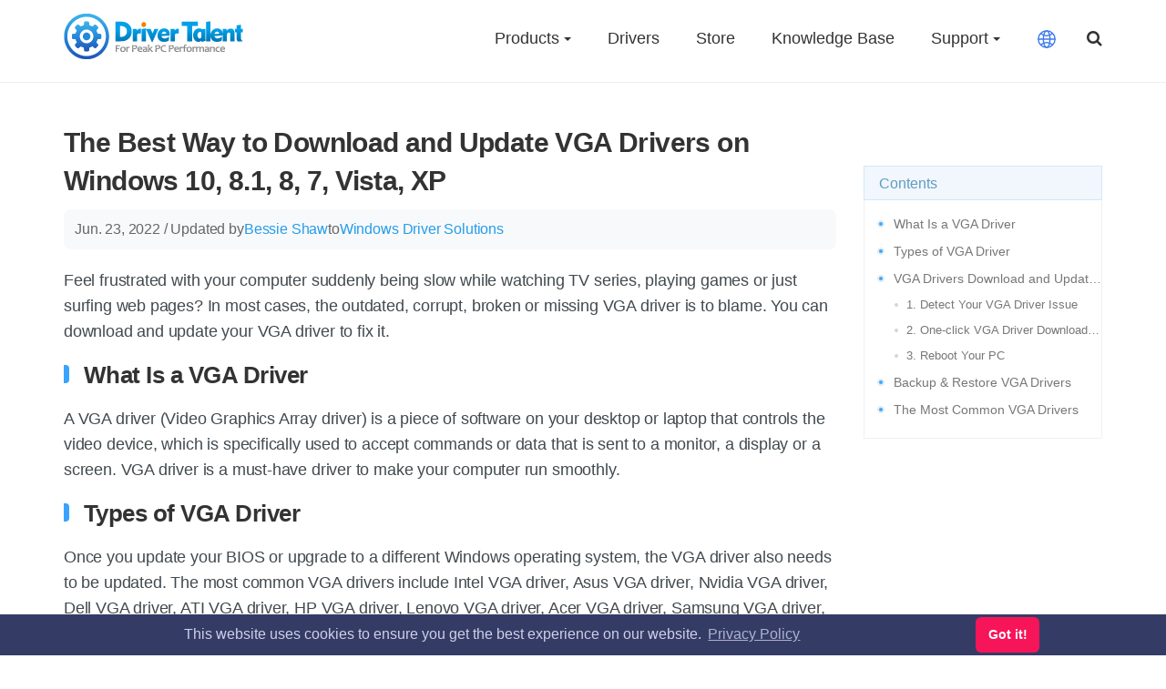

--- FILE ---
content_type: text/html; charset=UTF-8
request_url: https://www.drivethelife.com/vga-driver-download-and-update-for-windows-10-8-7-xp-vista/
body_size: 107606
content:
<!DOCTYPE html>
<html lang="en">
    <head>
        <meta charset="UTF-8">
        <meta http-equiv="X-UA-Compatible" content="IE=Edge">
        <meta name="viewport" content="width=device-width">
        <link rel="manifest" href="/manifest.json">
        <meta name="theme-color" content="#5eace0"/>
        <!-- 针对safari（iOS）的添加到桌面功能进行相关设置 -->
        <meta name="apple-mobile-web-app-capable" content="yes">
        <meta name="apple-mobile-web-app-status-bar-style" content="default">
        <meta name="apple-mobile-web-app-title" content="Drivers for Windows PCs">
        <!-- IE的设置 -->
        <meta name="application-name" content="Drivers for Windows PCs" />
        <meta name="msapplication-TileColor" content="#222">
                <title>The Best Way to Download and Update VGA Drivers on Windows 10, 8.1, 8, 7, Vista, XP | Driver Talent</title>
        <!--<meta name="keywords" content="vga driver, vga drivers, vga driver download, vga driver update, dell vga driver, lenovo vga driver, intel vga driver, vga driver for windows 10, vga driver for windows 8, vga driver for windows 7, vga driver for windows vista, vga driver for windows xp"/>-->
        <meta name="description" content="This post will show you the best way to download and update VGA drivers on Windows 10, 8.1, 8, 7, Vista, XP."/>
                <meta name="theme-color" content="#db5945">
        <meta name="robots" content="index, follow" />
        <meta name="googlebot" content="index, follow, max-snippet:-1, max-image-preview:large, max-video-preview:-1" />
        <meta name="bingbot" content="index, follow, max-snippet:-1, max-image-preview:large, max-video-preview:-1" />
        <link rel="canonical" href="https://www.drivethelife.com/vga-driver-download-and-update-for-windows-10-8-7-xp-vista/">
                                                        <style>/*!
 * Bootstrap v3.3.6 (http://getbootstrap.com)
 * Copyright 2011-2015 Twitter, Inc.
 * Licensed under MIT (https://github.com/twbs/bootstrap/blob/master/LICENSE)
 *//*! normalize.css v3.0.3 | MIT License | github.com/necolas/normalize.css */html{font-family:sans-serif;-webkit-text-size-adjust:100%;-ms-text-size-adjust:100%}body{margin:0}article,aside,details,figcaption,figure,footer,header,hgroup,main,menu,nav,section,summary{display:block}audio,canvas,progress,video{display:inline-block;vertical-align:baseline}audio:not([controls]){display:none;height:0}[hidden],template{display:none}a{background-color:transparent}a:active,a:hover{outline:0}abbr[title]{border-bottom:1px dotted}b,strong{font-weight:700}dfn{font-style:italic}h1{margin:.67em 0;font-size:2em}mark{color:#000;background:#ff0}small{font-size:80%}sub,sup{position:relative;font-size:75%;line-height:0;vertical-align:baseline}sup{top:-.5em}sub{bottom:-.25em}img{border:0}svg:not(:root){overflow:hidden}figure{margin:1em 40px}hr{height:0;-webkit-box-sizing:content-box;-moz-box-sizing:content-box;box-sizing:content-box}pre{overflow:auto}code,kbd,pre,samp{font-family:monospace,monospace;font-size:1em}button,input,optgroup,select,textarea{margin:0;font:inherit;color:inherit}button{overflow:visible}button,select{text-transform:none}button,html input[type=button],input[type=reset],input[type=submit]{-webkit-appearance:button;cursor:pointer}button[disabled],html input[disabled]{cursor:default}button::-moz-focus-inner,input::-moz-focus-inner{padding:0;border:0}input{line-height:normal}input[type=checkbox],input[type=radio]{-webkit-box-sizing:border-box;-moz-box-sizing:border-box;box-sizing:border-box;padding:0}input[type=number]::-webkit-inner-spin-button,input[type=number]::-webkit-outer-spin-button{height:auto}input[type=search]{-webkit-box-sizing:content-box;-moz-box-sizing:content-box;box-sizing:content-box;-webkit-appearance:textfield}input[type=search]::-webkit-search-cancel-button,input[type=search]::-webkit-search-decoration{-webkit-appearance:none}fieldset{padding:.35em .625em .75em;margin:0 2px;border:1px solid silver}legend{padding:0;border:0}textarea{overflow:auto}optgroup{font-weight:700}table{border-spacing:0;border-collapse:collapse}td,th{padding:0}/*! Source: https://github.com/h5bp/html5-boilerplate/blob/master/src/css/main.css */@media print{*,:after,:before{color:#000!important;text-shadow:none!important;background:0 0!important;-webkit-box-shadow:none!important;box-shadow:none!important}a,a:visited{text-decoration:underline}a[href]:after{content:" (" attr(href) ")"}abbr[title]:after{content:" (" attr(title) ")"}a[href^="javascript:"]:after,a[href^="#"]:after{content:""}blockquote,pre{border:1px solid #999;page-break-inside:avoid}thead{display:table-header-group}img,tr{page-break-inside:avoid}img{max-width:100%!important}h2,h3,p{orphans:3;widows:3}h2,h3{page-break-after:avoid}.navbar{display:none}.btn>.caret,.dropup>.btn>.caret{border-top-color:#000!important}.label{border:1px solid #000}.table{border-collapse:collapse!important}.table td,.table th{background-color:#fff!important}.table-bordered td,.table-bordered th{border:1px solid #ddd!important}}@font-face{font-display:swap;font-family:'Glyphicons Halflings';src:url(../fonts/glyphicons-halflings-regular.eot);src:url(../fonts/glyphicons-halflings-regular.eot?#iefix) format('embedded-opentype'),url(../fonts/glyphicons-halflings-regular.woff2) format('woff2'),url(../fonts/glyphicons-halflings-regular.woff) format('woff'),url(../fonts/glyphicons-halflings-regular.ttf) format('truetype'),url(../fonts/glyphicons-halflings-regular.svg#glyphicons_halflingsregular) format('svg')}.glyphicon{position:relative;top:1px;display:inline-block;font-family:'Glyphicons Halflings';font-style:normal;font-weight:400;line-height:1;-webkit-font-smoothing:antialiased;-moz-osx-font-smoothing:grayscale}.glyphicon-asterisk:before{content:"\002a"}.glyphicon-plus:before{content:"\002b"}.glyphicon-eur:before,.glyphicon-euro:before{content:"\20ac"}.glyphicon-minus:before{content:"\2212"}.glyphicon-cloud:before{content:"\2601"}.glyphicon-envelope:before{content:"\2709"}.glyphicon-pencil:before{content:"\270f"}.glyphicon-glass:before{content:"\e001"}.glyphicon-music:before{content:"\e002"}.glyphicon-search:before{content:"\e003"}.glyphicon-heart:before{content:"\e005"}.glyphicon-star:before{content:"\e006"}.glyphicon-star-empty:before{content:"\e007"}.glyphicon-user:before{content:"\e008"}.glyphicon-film:before{content:"\e009"}.glyphicon-th-large:before{content:"\e010"}.glyphicon-th:before{content:"\e011"}.glyphicon-th-list:before{content:"\e012"}.glyphicon-ok:before{content:"\e013"}.glyphicon-remove:before{content:"\e014"}.glyphicon-zoom-in:before{content:"\e015"}.glyphicon-zoom-out:before{content:"\e016"}.glyphicon-off:before{content:"\e017"}.glyphicon-signal:before{content:"\e018"}.glyphicon-cog:before{content:"\e019"}.glyphicon-trash:before{content:"\e020"}.glyphicon-home:before{content:"\e021"}.glyphicon-file:before{content:"\e022"}.glyphicon-time:before{content:"\e023"}.glyphicon-road:before{content:"\e024"}.glyphicon-download-alt:before{content:"\e025"}.glyphicon-download:before{content:"\e026"}.glyphicon-upload:before{content:"\e027"}.glyphicon-inbox:before{content:"\e028"}.glyphicon-play-circle:before{content:"\e029"}.glyphicon-repeat:before{content:"\e030"}.glyphicon-refresh:before{content:"\e031"}.glyphicon-list-alt:before{content:"\e032"}.glyphicon-lock:before{content:"\e033"}.glyphicon-flag:before{content:"\e034"}.glyphicon-headphones:before{content:"\e035"}.glyphicon-volume-off:before{content:"\e036"}.glyphicon-volume-down:before{content:"\e037"}.glyphicon-volume-up:before{content:"\e038"}.glyphicon-qrcode:before{content:"\e039"}.glyphicon-barcode:before{content:"\e040"}.glyphicon-tag:before{content:"\e041"}.glyphicon-tags:before{content:"\e042"}.glyphicon-book:before{content:"\e043"}.glyphicon-bookmark:before{content:"\e044"}.glyphicon-print:before{content:"\e045"}.glyphicon-camera:before{content:"\e046"}.glyphicon-font:before{content:"\e047"}.glyphicon-bold:before{content:"\e048"}.glyphicon-italic:before{content:"\e049"}.glyphicon-text-height:before{content:"\e050"}.glyphicon-text-width:before{content:"\e051"}.glyphicon-align-left:before{content:"\e052"}.glyphicon-align-center:before{content:"\e053"}.glyphicon-align-right:before{content:"\e054"}.glyphicon-align-justify:before{content:"\e055"}.glyphicon-list:before{content:"\e056"}.glyphicon-indent-left:before{content:"\e057"}.glyphicon-indent-right:before{content:"\e058"}.glyphicon-facetime-video:before{content:"\e059"}.glyphicon-picture:before{content:"\e060"}.glyphicon-map-marker:before{content:"\e062"}.glyphicon-adjust:before{content:"\e063"}.glyphicon-tint:before{content:"\e064"}.glyphicon-edit:before{content:"\e065"}.glyphicon-share:before{content:"\e066"}.glyphicon-check:before{content:"\e067"}.glyphicon-move:before{content:"\e068"}.glyphicon-step-backward:before{content:"\e069"}.glyphicon-fast-backward:before{content:"\e070"}.glyphicon-backward:before{content:"\e071"}.glyphicon-play:before{content:"\e072"}.glyphicon-pause:before{content:"\e073"}.glyphicon-stop:before{content:"\e074"}.glyphicon-forward:before{content:"\e075"}.glyphicon-fast-forward:before{content:"\e076"}.glyphicon-step-forward:before{content:"\e077"}.glyphicon-eject:before{content:"\e078"}.glyphicon-chevron-left:before{content:"\e079"}.glyphicon-chevron-right:before{content:"\e080"}.glyphicon-plus-sign:before{content:"\e081"}.glyphicon-minus-sign:before{content:"\e082"}.glyphicon-remove-sign:before{content:"\e083"}.glyphicon-ok-sign:before{content:"\e084"}.glyphicon-question-sign:before{content:"\e085"}.glyphicon-info-sign:before{content:"\e086"}.glyphicon-screenshot:before{content:"\e087"}.glyphicon-remove-circle:before{content:"\e088"}.glyphicon-ok-circle:before{content:"\e089"}.glyphicon-ban-circle:before{content:"\e090"}.glyphicon-arrow-left:before{content:"\e091"}.glyphicon-arrow-right:before{content:"\e092"}.glyphicon-arrow-up:before{content:"\e093"}.glyphicon-arrow-down:before{content:"\e094"}.glyphicon-share-alt:before{content:"\e095"}.glyphicon-resize-full:before{content:"\e096"}.glyphicon-resize-small:before{content:"\e097"}.glyphicon-exclamation-sign:before{content:"\e101"}.glyphicon-gift:before{content:"\e102"}.glyphicon-leaf:before{content:"\e103"}.glyphicon-fire:before{content:"\e104"}.glyphicon-eye-open:before{content:"\e105"}.glyphicon-eye-close:before{content:"\e106"}.glyphicon-warning-sign:before{content:"\e107"}.glyphicon-plane:before{content:"\e108"}.glyphicon-calendar:before{content:"\e109"}.glyphicon-random:before{content:"\e110"}.glyphicon-comment:before{content:"\e111"}.glyphicon-magnet:before{content:"\e112"}.glyphicon-chevron-up:before{content:"\e113"}.glyphicon-chevron-down:before{content:"\e114"}.glyphicon-retweet:before{content:"\e115"}.glyphicon-shopping-cart:before{content:"\e116"}.glyphicon-folder-close:before{content:"\e117"}.glyphicon-folder-open:before{content:"\e118"}.glyphicon-resize-vertical:before{content:"\e119"}.glyphicon-resize-horizontal:before{content:"\e120"}.glyphicon-hdd:before{content:"\e121"}.glyphicon-bullhorn:before{content:"\e122"}.glyphicon-bell:before{content:"\e123"}.glyphicon-certificate:before{content:"\e124"}.glyphicon-thumbs-up:before{content:"\e125"}.glyphicon-thumbs-down:before{content:"\e126"}.glyphicon-hand-right:before{content:"\e127"}.glyphicon-hand-left:before{content:"\e128"}.glyphicon-hand-up:before{content:"\e129"}.glyphicon-hand-down:before{content:"\e130"}.glyphicon-circle-arrow-right:before{content:"\e131"}.glyphicon-circle-arrow-left:before{content:"\e132"}.glyphicon-circle-arrow-up:before{content:"\e133"}.glyphicon-circle-arrow-down:before{content:"\e134"}.glyphicon-globe:before{content:"\e135"}.glyphicon-wrench:before{content:"\e136"}.glyphicon-tasks:before{content:"\e137"}.glyphicon-filter:before{content:"\e138"}.glyphicon-briefcase:before{content:"\e139"}.glyphicon-fullscreen:before{content:"\e140"}.glyphicon-dashboard:before{content:"\e141"}.glyphicon-paperclip:before{content:"\e142"}.glyphicon-heart-empty:before{content:"\e143"}.glyphicon-link:before{content:"\e144"}.glyphicon-phone:before{content:"\e145"}.glyphicon-pushpin:before{content:"\e146"}.glyphicon-usd:before{content:"\e148"}.glyphicon-gbp:before{content:"\e149"}.glyphicon-sort:before{content:"\e150"}.glyphicon-sort-by-alphabet:before{content:"\e151"}.glyphicon-sort-by-alphabet-alt:before{content:"\e152"}.glyphicon-sort-by-order:before{content:"\e153"}.glyphicon-sort-by-order-alt:before{content:"\e154"}.glyphicon-sort-by-attributes:before{content:"\e155"}.glyphicon-sort-by-attributes-alt:before{content:"\e156"}.glyphicon-unchecked:before{content:"\e157"}.glyphicon-expand:before{content:"\e158"}.glyphicon-collapse-down:before{content:"\e159"}.glyphicon-collapse-up:before{content:"\e160"}.glyphicon-log-in:before{content:"\e161"}.glyphicon-flash:before{content:"\e162"}.glyphicon-log-out:before{content:"\e163"}.glyphicon-new-window:before{content:"\e164"}.glyphicon-record:before{content:"\e165"}.glyphicon-save:before{content:"\e166"}.glyphicon-open:before{content:"\e167"}.glyphicon-saved:before{content:"\e168"}.glyphicon-import:before{content:"\e169"}.glyphicon-export:before{content:"\e170"}.glyphicon-send:before{content:"\e171"}.glyphicon-floppy-disk:before{content:"\e172"}.glyphicon-floppy-saved:before{content:"\e173"}.glyphicon-floppy-remove:before{content:"\e174"}.glyphicon-floppy-save:before{content:"\e175"}.glyphicon-floppy-open:before{content:"\e176"}.glyphicon-credit-card:before{content:"\e177"}.glyphicon-transfer:before{content:"\e178"}.glyphicon-cutlery:before{content:"\e179"}.glyphicon-header:before{content:"\e180"}.glyphicon-compressed:before{content:"\e181"}.glyphicon-earphone:before{content:"\e182"}.glyphicon-phone-alt:before{content:"\e183"}.glyphicon-tower:before{content:"\e184"}.glyphicon-stats:before{content:"\e185"}.glyphicon-sd-video:before{content:"\e186"}.glyphicon-hd-video:before{content:"\e187"}.glyphicon-subtitles:before{content:"\e188"}.glyphicon-sound-stereo:before{content:"\e189"}.glyphicon-sound-dolby:before{content:"\e190"}.glyphicon-sound-5-1:before{content:"\e191"}.glyphicon-sound-6-1:before{content:"\e192"}.glyphicon-sound-7-1:before{content:"\e193"}.glyphicon-copyright-mark:before{content:"\e194"}.glyphicon-registration-mark:before{content:"\e195"}.glyphicon-cloud-download:before{content:"\e197"}.glyphicon-cloud-upload:before{content:"\e198"}.glyphicon-tree-conifer:before{content:"\e199"}.glyphicon-tree-deciduous:before{content:"\e200"}.glyphicon-cd:before{content:"\e201"}.glyphicon-save-file:before{content:"\e202"}.glyphicon-open-file:before{content:"\e203"}.glyphicon-level-up:before{content:"\e204"}.glyphicon-copy:before{content:"\e205"}.glyphicon-paste:before{content:"\e206"}.glyphicon-alert:before{content:"\e209"}.glyphicon-equalizer:before{content:"\e210"}.glyphicon-king:before{content:"\e211"}.glyphicon-queen:before{content:"\e212"}.glyphicon-pawn:before{content:"\e213"}.glyphicon-bishop:before{content:"\e214"}.glyphicon-knight:before{content:"\e215"}.glyphicon-baby-formula:before{content:"\e216"}.glyphicon-tent:before{content:"\26fa"}.glyphicon-blackboard:before{content:"\e218"}.glyphicon-bed:before{content:"\e219"}.glyphicon-apple:before{content:"\f8ff"}.glyphicon-erase:before{content:"\e221"}.glyphicon-hourglass:before{content:"\231b"}.glyphicon-lamp:before{content:"\e223"}.glyphicon-duplicate:before{content:"\e224"}.glyphicon-piggy-bank:before{content:"\e225"}.glyphicon-scissors:before{content:"\e226"}.glyphicon-bitcoin:before{content:"\e227"}.glyphicon-btc:before{content:"\e227"}.glyphicon-xbt:before{content:"\e227"}.glyphicon-yen:before{content:"\00a5"}.glyphicon-jpy:before{content:"\00a5"}.glyphicon-ruble:before{content:"\20bd"}.glyphicon-rub:before{content:"\20bd"}.glyphicon-scale:before{content:"\e230"}.glyphicon-ice-lolly:before{content:"\e231"}.glyphicon-ice-lolly-tasted:before{content:"\e232"}.glyphicon-education:before{content:"\e233"}.glyphicon-option-horizontal:before{content:"\e234"}.glyphicon-option-vertical:before{content:"\e235"}.glyphicon-menu-hamburger:before{content:"\e236"}.glyphicon-modal-window:before{content:"\e237"}.glyphicon-oil:before{content:"\e238"}.glyphicon-grain:before{content:"\e239"}.glyphicon-sunglasses:before{content:"\e240"}.glyphicon-text-size:before{content:"\e241"}.glyphicon-text-color:before{content:"\e242"}.glyphicon-text-background:before{content:"\e243"}.glyphicon-object-align-top:before{content:"\e244"}.glyphicon-object-align-bottom:before{content:"\e245"}.glyphicon-object-align-horizontal:before{content:"\e246"}.glyphicon-object-align-left:before{content:"\e247"}.glyphicon-object-align-vertical:before{content:"\e248"}.glyphicon-object-align-right:before{content:"\e249"}.glyphicon-triangle-right:before{content:"\e250"}.glyphicon-triangle-left:before{content:"\e251"}.glyphicon-triangle-bottom:before{content:"\e252"}.glyphicon-triangle-top:before{content:"\e253"}.glyphicon-console:before{content:"\e254"}.glyphicon-superscript:before{content:"\e255"}.glyphicon-subscript:before{content:"\e256"}.glyphicon-menu-left:before{content:"\e257"}.glyphicon-menu-right:before{content:"\e258"}.glyphicon-menu-down:before{content:"\e259"}.glyphicon-menu-up:before{content:"\e260"}*{-webkit-box-sizing:border-box;-moz-box-sizing:border-box;box-sizing:border-box}:after,:before{-webkit-box-sizing:border-box;-moz-box-sizing:border-box;box-sizing:border-box}html{font-size:10px;-webkit-tap-highlight-color:rgba(0,0,0,0)}body{font-family:"Helvetica Neue",Helvetica,Arial,sans-serif;font-size:14px;line-height:1.42857143;color:#333;background-color:#fff}button,input,select,textarea{font-family:inherit;font-size:inherit;line-height:inherit}a{color:#337ab7;text-decoration:none}a:focus,a:hover{text-decoration:underline}a:focus{outline:thin dotted;outline:5px auto -webkit-focus-ring-color;outline-offset:-2px}figure{margin:0}img{vertical-align:middle}.carousel-inner>.item>a>img,.carousel-inner>.item>img,.img-responsive,.thumbnail a>img,.thumbnail>img{display:block;max-width:100%;height:auto}.img-rounded{border-radius:6px}.img-thumbnail{display:inline-block;max-width:100%;height:auto;padding:4px;line-height:1.42857143;background-color:#fff;border:1px solid #ddd;border-radius:4px;-webkit-transition:all .2s ease-in-out;-o-transition:all .2s ease-in-out;transition:all .2s ease-in-out}.img-circle{border-radius:50%}hr{margin-top:20px;margin-bottom:20px;border:0;border-top:1px solid #eee}.sr-only{position:absolute;width:1px;height:1px;padding:0;margin:-1px;overflow:hidden;clip:rect(0,0,0,0);border:0}.sr-only-focusable:active,.sr-only-focusable:focus{position:static;width:auto;height:auto;margin:0;overflow:visible;clip:auto}[role=button]{cursor:pointer}.h1,.h2,.h3,.h4,.h5,.h6,h1,h2,h3,h4,h5,h6{font-family:inherit;font-weight:500;line-height:1.1;color:inherit}.h1 .small,.h1 small,.h2 .small,.h2 small,.h3 .small,.h3 small,.h4 .small,.h4 small,.h5 .small,.h5 small,.h6 .small,.h6 small,h1 .small,h1 small,h2 .small,h2 small,h3 .small,h3 small,h4 .small,h4 small,h5 .small,h5 small,h6 .small,h6 small{font-weight:400;line-height:1;color:#777}.h1,.h2,.h3,h1,h2,h3{margin-top:20px;margin-bottom:10px}.h1 .small,.h1 small,.h2 .small,.h2 small,.h3 .small,.h3 small,h1 .small,h1 small,h2 .small,h2 small,h3 .small,h3 small{font-size:65%}.h4,.h5,.h6,h4,h5,h6{margin-top:10px;margin-bottom:10px}.h4 .small,.h4 small,.h5 .small,.h5 small,.h6 .small,.h6 small,h4 .small,h4 small,h5 .small,h5 small,h6 .small,h6 small{font-size:75%}.h1,h1{font-size:36px}.h2,h2{font-size:30px}.h3,h3{font-size:24px}.h4,h4{font-size:18px}.h5,h5{font-size:14px}.h6,h6{font-size:12px}p{margin:0 0 10px}.lead{margin-bottom:20px;font-size:16px;font-weight:300;line-height:1.4}@media (min-width:768px){.lead{font-size:21px}}.small,small{font-size:85%}.mark,mark{padding:.2em;background-color:#fcf8e3}.text-left{text-align:left}.text-right{text-align:right}.text-center{text-align:center}.text-justify{text-align:justify}.text-nowrap{white-space:nowrap}.text-lowercase{text-transform:lowercase}.text-uppercase{text-transform:uppercase}.text-capitalize{text-transform:capitalize}.text-muted{color:#777}.text-primary{color:#337ab7}a.text-primary:focus,a.text-primary:hover{color:#286090}.text-success{color:#3c763d}a.text-success:focus,a.text-success:hover{color:#2b542c}.text-info{color:#31708f}a.text-info:focus,a.text-info:hover{color:#245269}.text-warning{color:#8a6d3b}a.text-warning:focus,a.text-warning:hover{color:#66512c}.text-danger{color:#a94442}a.text-danger:focus,a.text-danger:hover{color:#843534}.bg-primary{color:#fff;background-color:#337ab7}a.bg-primary:focus,a.bg-primary:hover{background-color:#286090}.bg-success{background-color:#dff0d8}a.bg-success:focus,a.bg-success:hover{background-color:#c1e2b3}.bg-info{background-color:#d9edf7}a.bg-info:focus,a.bg-info:hover{background-color:#afd9ee}.bg-warning{background-color:#fcf8e3}a.bg-warning:focus,a.bg-warning:hover{background-color:#f7ecb5}.bg-danger{background-color:#f2dede}a.bg-danger:focus,a.bg-danger:hover{background-color:#e4b9b9}.page-header{padding-bottom:9px;margin:40px 0 20px;border-bottom:1px solid #eee}ol,ul{margin-top:0;margin-bottom:10px}ol ol,ol ul,ul ol,ul ul{margin-bottom:0}.list-unstyled{padding-left:0;list-style:none}.list-inline{padding-left:0;margin-left:-5px;list-style:none}.list-inline>li{display:inline-block;padding-right:5px;padding-left:5px}dl{margin-top:0;margin-bottom:20px}dd,dt{line-height:1.42857143}dt{font-weight:700}dd{margin-left:0}@media (min-width:768px){.dl-horizontal dt{float:left;width:160px;overflow:hidden;clear:left;text-align:right;text-overflow:ellipsis;white-space:nowrap}.dl-horizontal dd{margin-left:180px}}abbr[data-original-title],abbr[title]{cursor:help;border-bottom:1px dotted #777}.initialism{font-size:90%;text-transform:uppercase}blockquote{padding:10px 20px;margin:0 0 20px;font-size:17.5px;border-left:5px solid #eee}blockquote ol:last-child,blockquote p:last-child,blockquote ul:last-child{margin-bottom:0}blockquote .small,blockquote footer,blockquote small{display:block;font-size:80%;line-height:1.42857143;color:#777}blockquote .small:before,blockquote footer:before,blockquote small:before{content:'\2014 \00A0'}.blockquote-reverse,blockquote.pull-right{padding-right:15px;padding-left:0;text-align:right;border-right:5px solid #eee;border-left:0}.blockquote-reverse .small:before,.blockquote-reverse footer:before,.blockquote-reverse small:before,blockquote.pull-right .small:before,blockquote.pull-right footer:before,blockquote.pull-right small:before{content:''}.blockquote-reverse .small:after,.blockquote-reverse footer:after,.blockquote-reverse small:after,blockquote.pull-right .small:after,blockquote.pull-right footer:after,blockquote.pull-right small:after{content:'\00A0 \2014'}address{margin-bottom:20px;font-style:normal;line-height:1.42857143}code,kbd,pre,samp{font-family:Menlo,Monaco,Consolas,"Courier New",monospace}code{padding:2px 4px;font-size:90%;color:#c7254e;background-color:#f9f2f4;border-radius:4px}kbd{padding:2px 4px;font-size:90%;color:#fff;background-color:#333;border-radius:3px;-webkit-box-shadow:inset 0 -1px 0 rgba(0,0,0,.25);box-shadow:inset 0 -1px 0 rgba(0,0,0,.25)}kbd kbd{padding:0;font-size:100%;font-weight:700;-webkit-box-shadow:none;box-shadow:none}pre{display:block;padding:9.5px;margin:0 0 10px;font-size:13px;line-height:1.42857143;color:#333;word-break:break-all;word-wrap:break-word;background-color:#f5f5f5;border:1px solid #ccc;border-radius:4px}pre code{padding:0;font-size:inherit;color:inherit;white-space:pre-wrap;background-color:transparent;border-radius:0}.pre-scrollable{max-height:340px;overflow-y:scroll}.container{padding-right:15px;padding-left:15px;margin-right:auto;margin-left:auto}@media (min-width:768px){.container{width:750px}}@media (min-width:992px){.container{width:970px}}@media (min-width:1200px){.container{width:1170px}}.container-fluid{padding-right:15px;padding-left:15px;margin-right:auto;margin-left:auto}.row{margin-right:-15px;margin-left:-15px}.col-lg-1,.col-lg-10,.col-lg-11,.col-lg-12,.col-lg-2,.col-lg-3,.col-lg-4,.col-lg-5,.col-lg-6,.col-lg-7,.col-lg-8,.col-lg-9,.col-md-1,.col-md-10,.col-md-11,.col-md-12,.col-md-2,.col-md-3,.col-md-4,.col-md-5,.col-md-6,.col-md-7,.col-md-8,.col-md-9,.col-sm-1,.col-sm-10,.col-sm-11,.col-sm-12,.col-sm-2,.col-sm-3,.col-sm-4,.col-sm-5,.col-sm-6,.col-sm-7,.col-sm-8,.col-sm-9,.col-xs-1,.col-xs-10,.col-xs-11,.col-xs-12,.col-xs-2,.col-xs-3,.col-xs-4,.col-xs-5,.col-xs-6,.col-xs-7,.col-xs-8,.col-xs-9{position:relative;min-height:1px;padding-right:15px;padding-left:15px}.col-xs-1,.col-xs-10,.col-xs-11,.col-xs-12,.col-xs-2,.col-xs-3,.col-xs-4,.col-xs-5,.col-xs-6,.col-xs-7,.col-xs-8,.col-xs-9{float:left}.col-xs-12{width:100%}.col-xs-11{width:91.66666667%}.col-xs-10{width:83.33333333%}.col-xs-9{width:75%}.col-xs-8{width:66.66666667%}.col-xs-7{width:58.33333333%}.col-xs-6{width:50%}.col-xs-5{width:41.66666667%}.col-xs-4{width:33.33333333%}.col-xs-3{width:25%}.col-xs-2{width:16.66666667%}.col-xs-1{width:8.33333333%}.col-xs-pull-12{right:100%}.col-xs-pull-11{right:91.66666667%}.col-xs-pull-10{right:83.33333333%}.col-xs-pull-9{right:75%}.col-xs-pull-8{right:66.66666667%}.col-xs-pull-7{right:58.33333333%}.col-xs-pull-6{right:50%}.col-xs-pull-5{right:41.66666667%}.col-xs-pull-4{right:33.33333333%}.col-xs-pull-3{right:25%}.col-xs-pull-2{right:16.66666667%}.col-xs-pull-1{right:8.33333333%}.col-xs-pull-0{right:auto}.col-xs-push-12{left:100%}.col-xs-push-11{left:91.66666667%}.col-xs-push-10{left:83.33333333%}.col-xs-push-9{left:75%}.col-xs-push-8{left:66.66666667%}.col-xs-push-7{left:58.33333333%}.col-xs-push-6{left:50%}.col-xs-push-5{left:41.66666667%}.col-xs-push-4{left:33.33333333%}.col-xs-push-3{left:25%}.col-xs-push-2{left:16.66666667%}.col-xs-push-1{left:8.33333333%}.col-xs-push-0{left:auto}.col-xs-offset-12{margin-left:100%}.col-xs-offset-11{margin-left:91.66666667%}.col-xs-offset-10{margin-left:83.33333333%}.col-xs-offset-9{margin-left:75%}.col-xs-offset-8{margin-left:66.66666667%}.col-xs-offset-7{margin-left:58.33333333%}.col-xs-offset-6{margin-left:50%}.col-xs-offset-5{margin-left:41.66666667%}.col-xs-offset-4{margin-left:33.33333333%}.col-xs-offset-3{margin-left:25%}.col-xs-offset-2{margin-left:16.66666667%}.col-xs-offset-1{margin-left:8.33333333%}.col-xs-offset-0{margin-left:0}@media (min-width:768px){.col-sm-1,.col-sm-10,.col-sm-11,.col-sm-12,.col-sm-2,.col-sm-3,.col-sm-4,.col-sm-5,.col-sm-6,.col-sm-7,.col-sm-8,.col-sm-9{float:left}.col-sm-12{width:100%}.col-sm-11{width:91.66666667%}.col-sm-10{width:83.33333333%}.col-sm-9{width:75%}.col-sm-8{width:66.66666667%}.col-sm-7{width:58.33333333%}.col-sm-6{width:50%}.col-sm-5{width:41.66666667%}.col-sm-4{width:33.33333333%}.col-sm-3{width:25%}.col-sm-2{width:16.66666667%}.col-sm-1{width:8.33333333%}.col-sm-pull-12{right:100%}.col-sm-pull-11{right:91.66666667%}.col-sm-pull-10{right:83.33333333%}.col-sm-pull-9{right:75%}.col-sm-pull-8{right:66.66666667%}.col-sm-pull-7{right:58.33333333%}.col-sm-pull-6{right:50%}.col-sm-pull-5{right:41.66666667%}.col-sm-pull-4{right:33.33333333%}.col-sm-pull-3{right:25%}.col-sm-pull-2{right:16.66666667%}.col-sm-pull-1{right:8.33333333%}.col-sm-pull-0{right:auto}.col-sm-push-12{left:100%}.col-sm-push-11{left:91.66666667%}.col-sm-push-10{left:83.33333333%}.col-sm-push-9{left:75%}.col-sm-push-8{left:66.66666667%}.col-sm-push-7{left:58.33333333%}.col-sm-push-6{left:50%}.col-sm-push-5{left:41.66666667%}.col-sm-push-4{left:33.33333333%}.col-sm-push-3{left:25%}.col-sm-push-2{left:16.66666667%}.col-sm-push-1{left:8.33333333%}.col-sm-push-0{left:auto}.col-sm-offset-12{margin-left:100%}.col-sm-offset-11{margin-left:91.66666667%}.col-sm-offset-10{margin-left:83.33333333%}.col-sm-offset-9{margin-left:75%}.col-sm-offset-8{margin-left:66.66666667%}.col-sm-offset-7{margin-left:58.33333333%}.col-sm-offset-6{margin-left:50%}.col-sm-offset-5{margin-left:41.66666667%}.col-sm-offset-4{margin-left:33.33333333%}.col-sm-offset-3{margin-left:25%}.col-sm-offset-2{margin-left:16.66666667%}.col-sm-offset-1{margin-left:8.33333333%}.col-sm-offset-0{margin-left:0}}@media (min-width:992px){.col-md-1,.col-md-10,.col-md-11,.col-md-12,.col-md-2,.col-md-3,.col-md-4,.col-md-5,.col-md-6,.col-md-7,.col-md-8,.col-md-9{float:left}.col-md-12{width:100%}.col-md-11{width:91.66666667%}.col-md-10{width:83.33333333%}.col-md-9{width:75%}.col-md-8{width:66.66666667%}.col-md-7{width:58.33333333%}.col-md-6{width:50%}.col-md-5{width:41.66666667%}.col-md-4{width:33.33333333%}.col-md-3{width:25%}.col-md-2{width:16.66666667%}.col-md-1{width:8.33333333%}.col-md-pull-12{right:100%}.col-md-pull-11{right:91.66666667%}.col-md-pull-10{right:83.33333333%}.col-md-pull-9{right:75%}.col-md-pull-8{right:66.66666667%}.col-md-pull-7{right:58.33333333%}.col-md-pull-6{right:50%}.col-md-pull-5{right:41.66666667%}.col-md-pull-4{right:33.33333333%}.col-md-pull-3{right:25%}.col-md-pull-2{right:16.66666667%}.col-md-pull-1{right:8.33333333%}.col-md-pull-0{right:auto}.col-md-push-12{left:100%}.col-md-push-11{left:91.66666667%}.col-md-push-10{left:83.33333333%}.col-md-push-9{left:75%}.col-md-push-8{left:66.66666667%}.col-md-push-7{left:58.33333333%}.col-md-push-6{left:50%}.col-md-push-5{left:41.66666667%}.col-md-push-4{left:33.33333333%}.col-md-push-3{left:25%}.col-md-push-2{left:16.66666667%}.col-md-push-1{left:8.33333333%}.col-md-push-0{left:auto}.col-md-offset-12{margin-left:100%}.col-md-offset-11{margin-left:91.66666667%}.col-md-offset-10{margin-left:83.33333333%}.col-md-offset-9{margin-left:75%}.col-md-offset-8{margin-left:66.66666667%}.col-md-offset-7{margin-left:58.33333333%}.col-md-offset-6{margin-left:50%}.col-md-offset-5{margin-left:41.66666667%}.col-md-offset-4{margin-left:33.33333333%}.col-md-offset-3{margin-left:25%}.col-md-offset-2{margin-left:16.66666667%}.col-md-offset-1{margin-left:8.33333333%}.col-md-offset-0{margin-left:0}}@media (min-width:1200px){.col-lg-1,.col-lg-10,.col-lg-11,.col-lg-12,.col-lg-2,.col-lg-3,.col-lg-4,.col-lg-5,.col-lg-6,.col-lg-7,.col-lg-8,.col-lg-9{float:left}.col-lg-12{width:100%}.col-lg-11{width:91.66666667%}.col-lg-10{width:83.33333333%}.col-lg-9{width:75%}.col-lg-8{width:66.66666667%}.col-lg-7{width:58.33333333%}.col-lg-6{width:50%}.col-lg-5{width:41.66666667%}.col-lg-4{width:33.33333333%}.col-lg-3{width:25%}.col-lg-2{width:16.66666667%}.col-lg-1{width:8.33333333%}.col-lg-pull-12{right:100%}.col-lg-pull-11{right:91.66666667%}.col-lg-pull-10{right:83.33333333%}.col-lg-pull-9{right:75%}.col-lg-pull-8{right:66.66666667%}.col-lg-pull-7{right:58.33333333%}.col-lg-pull-6{right:50%}.col-lg-pull-5{right:41.66666667%}.col-lg-pull-4{right:33.33333333%}.col-lg-pull-3{right:25%}.col-lg-pull-2{right:16.66666667%}.col-lg-pull-1{right:8.33333333%}.col-lg-pull-0{right:auto}.col-lg-push-12{left:100%}.col-lg-push-11{left:91.66666667%}.col-lg-push-10{left:83.33333333%}.col-lg-push-9{left:75%}.col-lg-push-8{left:66.66666667%}.col-lg-push-7{left:58.33333333%}.col-lg-push-6{left:50%}.col-lg-push-5{left:41.66666667%}.col-lg-push-4{left:33.33333333%}.col-lg-push-3{left:25%}.col-lg-push-2{left:16.66666667%}.col-lg-push-1{left:8.33333333%}.col-lg-push-0{left:auto}.col-lg-offset-12{margin-left:100%}.col-lg-offset-11{margin-left:91.66666667%}.col-lg-offset-10{margin-left:83.33333333%}.col-lg-offset-9{margin-left:75%}.col-lg-offset-8{margin-left:66.66666667%}.col-lg-offset-7{margin-left:58.33333333%}.col-lg-offset-6{margin-left:50%}.col-lg-offset-5{margin-left:41.66666667%}.col-lg-offset-4{margin-left:33.33333333%}.col-lg-offset-3{margin-left:25%}.col-lg-offset-2{margin-left:16.66666667%}.col-lg-offset-1{margin-left:8.33333333%}.col-lg-offset-0{margin-left:0}}table{background-color:transparent}caption{padding-top:8px;padding-bottom:8px;color:#777;text-align:left}th{text-align:left}.table{width:100%;max-width:100%;margin-bottom:20px}.table>tbody>tr>td,.table>tbody>tr>th,.table>tfoot>tr>td,.table>tfoot>tr>th,.table>thead>tr>td,.table>thead>tr>th{padding:8px;line-height:1.42857143;vertical-align:top;border-top:1px solid #ddd}.table>thead>tr>th{vertical-align:bottom;border-bottom:2px solid #ddd}.table>caption+thead>tr:first-child>td,.table>caption+thead>tr:first-child>th,.table>colgroup+thead>tr:first-child>td,.table>colgroup+thead>tr:first-child>th,.table>thead:first-child>tr:first-child>td,.table>thead:first-child>tr:first-child>th{border-top:0}.table>tbody+tbody{border-top:2px solid #ddd}.table .table{background-color:#fff}.table-condensed>tbody>tr>td,.table-condensed>tbody>tr>th,.table-condensed>tfoot>tr>td,.table-condensed>tfoot>tr>th,.table-condensed>thead>tr>td,.table-condensed>thead>tr>th{padding:5px}.table-bordered{border:1px solid #ddd}.table-bordered>tbody>tr>td,.table-bordered>tbody>tr>th,.table-bordered>tfoot>tr>td,.table-bordered>tfoot>tr>th,.table-bordered>thead>tr>td,.table-bordered>thead>tr>th{border:1px solid #ddd}.table-bordered>thead>tr>td,.table-bordered>thead>tr>th{border-bottom-width:2px}.table-striped>tbody>tr:nth-of-type(odd){background-color:#f9f9f9}.table-hover>tbody>tr:hover{background-color:#f5f5f5}table col[class*=col-]{position:static;display:table-column;float:none}table td[class*=col-],table th[class*=col-]{position:static;display:table-cell;float:none}.table>tbody>tr.active>td,.table>tbody>tr.active>th,.table>tbody>tr>td.active,.table>tbody>tr>th.active,.table>tfoot>tr.active>td,.table>tfoot>tr.active>th,.table>tfoot>tr>td.active,.table>tfoot>tr>th.active,.table>thead>tr.active>td,.table>thead>tr.active>th,.table>thead>tr>td.active,.table>thead>tr>th.active{background-color:#f5f5f5}.table-hover>tbody>tr.active:hover>td,.table-hover>tbody>tr.active:hover>th,.table-hover>tbody>tr:hover>.active,.table-hover>tbody>tr>td.active:hover,.table-hover>tbody>tr>th.active:hover{background-color:#e8e8e8}.table>tbody>tr.success>td,.table>tbody>tr.success>th,.table>tbody>tr>td.success,.table>tbody>tr>th.success,.table>tfoot>tr.success>td,.table>tfoot>tr.success>th,.table>tfoot>tr>td.success,.table>tfoot>tr>th.success,.table>thead>tr.success>td,.table>thead>tr.success>th,.table>thead>tr>td.success,.table>thead>tr>th.success{background-color:#dff0d8}.table-hover>tbody>tr.success:hover>td,.table-hover>tbody>tr.success:hover>th,.table-hover>tbody>tr:hover>.success,.table-hover>tbody>tr>td.success:hover,.table-hover>tbody>tr>th.success:hover{background-color:#d0e9c6}.table>tbody>tr.info>td,.table>tbody>tr.info>th,.table>tbody>tr>td.info,.table>tbody>tr>th.info,.table>tfoot>tr.info>td,.table>tfoot>tr.info>th,.table>tfoot>tr>td.info,.table>tfoot>tr>th.info,.table>thead>tr.info>td,.table>thead>tr.info>th,.table>thead>tr>td.info,.table>thead>tr>th.info{background-color:#d9edf7}.table-hover>tbody>tr.info:hover>td,.table-hover>tbody>tr.info:hover>th,.table-hover>tbody>tr:hover>.info,.table-hover>tbody>tr>td.info:hover,.table-hover>tbody>tr>th.info:hover{background-color:#c4e3f3}.table>tbody>tr.warning>td,.table>tbody>tr.warning>th,.table>tbody>tr>td.warning,.table>tbody>tr>th.warning,.table>tfoot>tr.warning>td,.table>tfoot>tr.warning>th,.table>tfoot>tr>td.warning,.table>tfoot>tr>th.warning,.table>thead>tr.warning>td,.table>thead>tr.warning>th,.table>thead>tr>td.warning,.table>thead>tr>th.warning{background-color:#fcf8e3}.table-hover>tbody>tr.warning:hover>td,.table-hover>tbody>tr.warning:hover>th,.table-hover>tbody>tr:hover>.warning,.table-hover>tbody>tr>td.warning:hover,.table-hover>tbody>tr>th.warning:hover{background-color:#faf2cc}.table>tbody>tr.danger>td,.table>tbody>tr.danger>th,.table>tbody>tr>td.danger,.table>tbody>tr>th.danger,.table>tfoot>tr.danger>td,.table>tfoot>tr.danger>th,.table>tfoot>tr>td.danger,.table>tfoot>tr>th.danger,.table>thead>tr.danger>td,.table>thead>tr.danger>th,.table>thead>tr>td.danger,.table>thead>tr>th.danger{background-color:#f2dede}.table-hover>tbody>tr.danger:hover>td,.table-hover>tbody>tr.danger:hover>th,.table-hover>tbody>tr:hover>.danger,.table-hover>tbody>tr>td.danger:hover,.table-hover>tbody>tr>th.danger:hover{background-color:#ebcccc}.table-responsive{min-height:.01%;overflow-x:auto}@media screen and (max-width:767px){.table-responsive{width:100%;margin-bottom:15px;overflow-y:hidden;-ms-overflow-style:-ms-autohiding-scrollbar;border:1px solid #ddd}.table-responsive>.table{margin-bottom:0}.table-responsive>.table>tbody>tr>td,.table-responsive>.table>tbody>tr>th,.table-responsive>.table>tfoot>tr>td,.table-responsive>.table>tfoot>tr>th,.table-responsive>.table>thead>tr>td,.table-responsive>.table>thead>tr>th{white-space:nowrap}.table-responsive>.table-bordered{border:0}.table-responsive>.table-bordered>tbody>tr>td:first-child,.table-responsive>.table-bordered>tbody>tr>th:first-child,.table-responsive>.table-bordered>tfoot>tr>td:first-child,.table-responsive>.table-bordered>tfoot>tr>th:first-child,.table-responsive>.table-bordered>thead>tr>td:first-child,.table-responsive>.table-bordered>thead>tr>th:first-child{border-left:0}.table-responsive>.table-bordered>tbody>tr>td:last-child,.table-responsive>.table-bordered>tbody>tr>th:last-child,.table-responsive>.table-bordered>tfoot>tr>td:last-child,.table-responsive>.table-bordered>tfoot>tr>th:last-child,.table-responsive>.table-bordered>thead>tr>td:last-child,.table-responsive>.table-bordered>thead>tr>th:last-child{border-right:0}.table-responsive>.table-bordered>tbody>tr:last-child>td,.table-responsive>.table-bordered>tbody>tr:last-child>th,.table-responsive>.table-bordered>tfoot>tr:last-child>td,.table-responsive>.table-bordered>tfoot>tr:last-child>th{border-bottom:0}}fieldset{min-width:0;padding:0;margin:0;border:0}legend{display:block;width:100%;padding:0;margin-bottom:20px;font-size:21px;line-height:inherit;color:#333;border:0;border-bottom:1px solid #e5e5e5}label{display:inline-block;max-width:100%;margin-bottom:5px;font-weight:700}input[type=search]{-webkit-box-sizing:border-box;-moz-box-sizing:border-box;box-sizing:border-box}input[type=checkbox],input[type=radio]{margin:4px 0 0;margin-top:1px\9;line-height:normal}input[type=file]{display:block}input[type=range]{display:block;width:100%}select[multiple],select[size]{height:auto}input[type=file]:focus,input[type=checkbox]:focus,input[type=radio]:focus{outline:thin dotted;outline:5px auto -webkit-focus-ring-color;outline-offset:-2px}output{display:block;padding-top:7px;font-size:14px;line-height:1.42857143;color:#555}.form-control{display:block;width:100%;height:34px;padding:6px 12px;font-size:14px;line-height:1.42857143;color:#555;background-color:#fff;background-image:none;border:1px solid #ccc;border-radius:4px;-webkit-box-shadow:inset 0 1px 1px rgba(0,0,0,.075);box-shadow:inset 0 1px 1px rgba(0,0,0,.075);-webkit-transition:border-color ease-in-out .15s,-webkit-box-shadow ease-in-out .15s;-o-transition:border-color ease-in-out .15s,box-shadow ease-in-out .15s;transition:border-color ease-in-out .15s,box-shadow ease-in-out .15s}.form-control:focus{border-color:#66afe9;outline:0;-webkit-box-shadow:inset 0 1px 1px rgba(0,0,0,.075),0 0 8px rgba(102,175,233,.6);box-shadow:inset 0 1px 1px rgba(0,0,0,.075),0 0 8px rgba(102,175,233,.6)}.form-control::-moz-placeholder{color:#999;opacity:1}.form-control:-ms-input-placeholder{color:#999}.form-control::-webkit-input-placeholder{color:#999}.form-control::-ms-expand{background-color:transparent;border:0}.form-control[disabled],.form-control[readonly],fieldset[disabled] .form-control{background-color:#eee;opacity:1}.form-control[disabled],fieldset[disabled] .form-control{cursor:not-allowed}textarea.form-control{height:auto}input[type=search]{-webkit-appearance:none}@media screen and (-webkit-min-device-pixel-ratio:0){input[type=date].form-control,input[type=time].form-control,input[type=datetime-local].form-control,input[type=month].form-control{line-height:34px}.input-group-sm input[type=date],.input-group-sm input[type=time],.input-group-sm input[type=datetime-local],.input-group-sm input[type=month],input[type=date].input-sm,input[type=time].input-sm,input[type=datetime-local].input-sm,input[type=month].input-sm{line-height:30px}.input-group-lg input[type=date],.input-group-lg input[type=time],.input-group-lg input[type=datetime-local],.input-group-lg input[type=month],input[type=date].input-lg,input[type=time].input-lg,input[type=datetime-local].input-lg,input[type=month].input-lg{line-height:46px}}.form-group{margin-bottom:15px}.checkbox,.radio{position:relative;display:block;margin-top:10px;margin-bottom:10px}.checkbox label,.radio label{min-height:20px;padding-left:20px;margin-bottom:0;font-weight:400;cursor:pointer}.checkbox input[type=checkbox],.checkbox-inline input[type=checkbox],.radio input[type=radio],.radio-inline input[type=radio]{position:absolute;margin-top:4px\9;margin-left:-20px}.checkbox+.checkbox,.radio+.radio{margin-top:-5px}.checkbox-inline,.radio-inline{position:relative;display:inline-block;padding-left:20px;margin-bottom:0;font-weight:400;vertical-align:middle;cursor:pointer}.checkbox-inline+.checkbox-inline,.radio-inline+.radio-inline{margin-top:0;margin-left:10px}fieldset[disabled] input[type=checkbox],fieldset[disabled] input[type=radio],input[type=checkbox].disabled,input[type=checkbox][disabled],input[type=radio].disabled,input[type=radio][disabled]{cursor:not-allowed}.checkbox-inline.disabled,.radio-inline.disabled,fieldset[disabled] .checkbox-inline,fieldset[disabled] .radio-inline{cursor:not-allowed}.checkbox.disabled label,.radio.disabled label,fieldset[disabled] .checkbox label,fieldset[disabled] .radio label{cursor:not-allowed}.form-control-static{min-height:34px;padding-top:7px;padding-bottom:7px;margin-bottom:0}.form-control-static.input-lg,.form-control-static.input-sm{padding-right:0;padding-left:0}.input-sm{height:30px;padding:5px 10px;font-size:12px;line-height:1.5;border-radius:3px}select.input-sm{height:30px;line-height:30px}select[multiple].input-sm,textarea.input-sm{height:auto}.form-group-sm .form-control{height:30px;padding:5px 10px;font-size:12px;line-height:1.5;border-radius:3px}.form-group-sm select.form-control{height:30px;line-height:30px}.form-group-sm select[multiple].form-control,.form-group-sm textarea.form-control{height:auto}.form-group-sm .form-control-static{height:30px;min-height:32px;padding:6px 10px;font-size:12px;line-height:1.5}.input-lg{height:46px;padding:10px 16px;font-size:18px;line-height:1.3333333;border-radius:6px}select.input-lg{height:46px;line-height:46px}select[multiple].input-lg,textarea.input-lg{height:auto}.form-group-lg .form-control{height:46px;padding:10px 16px;font-size:18px;line-height:1.3333333;border-radius:6px}.form-group-lg select.form-control{height:46px;line-height:46px}.form-group-lg select[multiple].form-control,.form-group-lg textarea.form-control{height:auto}.form-group-lg .form-control-static{height:46px;min-height:38px;padding:11px 16px;font-size:18px;line-height:1.3333333}.has-feedback{position:relative}.has-feedback .form-control{padding-right:42.5px}.form-control-feedback{position:absolute;top:0;right:0;z-index:2;display:block;width:34px;height:34px;line-height:34px;text-align:center;pointer-events:none}.form-group-lg .form-control+.form-control-feedback,.input-group-lg+.form-control-feedback,.input-lg+.form-control-feedback{width:46px;height:46px;line-height:46px}.form-group-sm .form-control+.form-control-feedback,.input-group-sm+.form-control-feedback,.input-sm+.form-control-feedback{width:30px;height:30px;line-height:30px}.has-success .checkbox,.has-success .checkbox-inline,.has-success .control-label,.has-success .help-block,.has-success .radio,.has-success .radio-inline,.has-success.checkbox label,.has-success.checkbox-inline label,.has-success.radio label,.has-success.radio-inline label{color:#3c763d}.has-success .form-control{border-color:#3c763d;-webkit-box-shadow:inset 0 1px 1px rgba(0,0,0,.075);box-shadow:inset 0 1px 1px rgba(0,0,0,.075)}.has-success .form-control:focus{border-color:#2b542c;-webkit-box-shadow:inset 0 1px 1px rgba(0,0,0,.075),0 0 6px #67b168;box-shadow:inset 0 1px 1px rgba(0,0,0,.075),0 0 6px #67b168}.has-success .input-group-addon{color:#3c763d;background-color:#dff0d8;border-color:#3c763d}.has-success .form-control-feedback{color:#3c763d}.has-warning .checkbox,.has-warning .checkbox-inline,.has-warning .control-label,.has-warning .help-block,.has-warning .radio,.has-warning .radio-inline,.has-warning.checkbox label,.has-warning.checkbox-inline label,.has-warning.radio label,.has-warning.radio-inline label{color:#8a6d3b}.has-warning .form-control{border-color:#8a6d3b;-webkit-box-shadow:inset 0 1px 1px rgba(0,0,0,.075);box-shadow:inset 0 1px 1px rgba(0,0,0,.075)}.has-warning .form-control:focus{border-color:#66512c;-webkit-box-shadow:inset 0 1px 1px rgba(0,0,0,.075),0 0 6px #c0a16b;box-shadow:inset 0 1px 1px rgba(0,0,0,.075),0 0 6px #c0a16b}.has-warning .input-group-addon{color:#8a6d3b;background-color:#fcf8e3;border-color:#8a6d3b}.has-warning .form-control-feedback{color:#8a6d3b}.has-error .checkbox,.has-error .checkbox-inline,.has-error .control-label,.has-error .help-block,.has-error .radio,.has-error .radio-inline,.has-error.checkbox label,.has-error.checkbox-inline label,.has-error.radio label,.has-error.radio-inline label{color:#a94442}.has-error .form-control{border-color:#a94442;-webkit-box-shadow:inset 0 1px 1px rgba(0,0,0,.075);box-shadow:inset 0 1px 1px rgba(0,0,0,.075)}.has-error .form-control:focus{border-color:#843534;-webkit-box-shadow:inset 0 1px 1px rgba(0,0,0,.075),0 0 6px #ce8483;box-shadow:inset 0 1px 1px rgba(0,0,0,.075),0 0 6px #ce8483}.has-error .input-group-addon{color:#a94442;background-color:#f2dede;border-color:#a94442}.has-error .form-control-feedback{color:#a94442}.has-feedback label~.form-control-feedback{top:25px}.has-feedback label.sr-only~.form-control-feedback{top:0}.help-block{display:block;margin-top:5px;margin-bottom:10px;color:#737373}@media (min-width:768px){.form-inline .form-group{display:inline-block;margin-bottom:0;vertical-align:middle}.form-inline .form-control{display:inline-block;width:auto;vertical-align:middle}.form-inline .form-control-static{display:inline-block}.form-inline .input-group{display:inline-table;vertical-align:middle}.form-inline .input-group .form-control,.form-inline .input-group .input-group-addon,.form-inline .input-group .input-group-btn{width:auto}.form-inline .input-group>.form-control{width:100%}.form-inline .control-label{margin-bottom:0;vertical-align:middle}.form-inline .checkbox,.form-inline .radio{display:inline-block;margin-top:0;margin-bottom:0;vertical-align:middle}.form-inline .checkbox label,.form-inline .radio label{padding-left:0}.form-inline .checkbox input[type=checkbox],.form-inline .radio input[type=radio]{position:relative;margin-left:0}.form-inline .has-feedback .form-control-feedback{top:0}}.form-horizontal .checkbox,.form-horizontal .checkbox-inline,.form-horizontal .radio,.form-horizontal .radio-inline{padding-top:7px;margin-top:0;margin-bottom:0}.form-horizontal .checkbox,.form-horizontal .radio{min-height:27px}.form-horizontal .form-group{margin-right:-15px;margin-left:-15px}@media (min-width:768px){.form-horizontal .control-label{padding-top:7px;margin-bottom:0;text-align:right}}.form-horizontal .has-feedback .form-control-feedback{right:15px}@media (min-width:768px){.form-horizontal .form-group-lg .control-label{padding-top:11px;font-size:18px}}@media (min-width:768px){.form-horizontal .form-group-sm .control-label{padding-top:6px;font-size:12px}}.btn{display:inline-block;padding:6px 12px;margin-bottom:0;font-size:14px;font-weight:400;line-height:1.42857143;text-align:center;white-space:nowrap;vertical-align:middle;-ms-touch-action:manipulation;touch-action:manipulation;cursor:pointer;-webkit-user-select:none;-moz-user-select:none;-ms-user-select:none;user-select:none;background-image:none;border:1px solid transparent;border-radius:4px}.btn.active.focus,.btn.active:focus,.btn.focus,.btn:active.focus,.btn:active:focus,.btn:focus{outline:thin dotted;outline:5px auto -webkit-focus-ring-color;outline-offset:-2px}.btn.focus,.btn:focus,.btn:hover{color:#333;text-decoration:none}.btn.active,.btn:active{background-image:none;outline:0;-webkit-box-shadow:inset 0 3px 5px rgba(0,0,0,.125);box-shadow:inset 0 3px 5px rgba(0,0,0,.125)}.btn.disabled,.btn[disabled],fieldset[disabled] .btn{cursor:not-allowed;filter:alpha(opacity=65);-webkit-box-shadow:none;box-shadow:none;opacity:.65}a.btn.disabled,fieldset[disabled] a.btn{pointer-events:none}.btn-default{color:#333;background-color:#fff;border-color:#ccc}.btn-default.focus,.btn-default:focus{color:#333;background-color:#e6e6e6;border-color:#8c8c8c}.btn-default:hover{color:#333;background-color:#e6e6e6;border-color:#adadad}.btn-default.active,.btn-default:active,.open>.dropdown-toggle.btn-default{color:#333;background-color:#e6e6e6;border-color:#adadad}.btn-default.active.focus,.btn-default.active:focus,.btn-default.active:hover,.btn-default:active.focus,.btn-default:active:focus,.btn-default:active:hover,.open>.dropdown-toggle.btn-default.focus,.open>.dropdown-toggle.btn-default:focus,.open>.dropdown-toggle.btn-default:hover{color:#333;background-color:#d4d4d4;border-color:#8c8c8c}.btn-default.active,.btn-default:active,.open>.dropdown-toggle.btn-default{background-image:none}.btn-default.disabled.focus,.btn-default.disabled:focus,.btn-default.disabled:hover,.btn-default[disabled].focus,.btn-default[disabled]:focus,.btn-default[disabled]:hover,fieldset[disabled] .btn-default.focus,fieldset[disabled] .btn-default:focus,fieldset[disabled] .btn-default:hover{background-color:#fff;border-color:#ccc}.btn-default .badge{color:#fff;background-color:#333}.btn-primary{color:#fff;background-color:#337ab7;border-color:#2e6da4;}.btn-primary.focus,.btn-primary:focus{color:#fff;background-color:#286090;border-color:#122b40}.btn-primary:hover{color:#fff;background-color:#286090;border-color:#204d74}.btn-primary.active,.btn-primary:active,.open>.dropdown-toggle.btn-primary{color:#fff;background-color:#286090;border-color:#204d74}.btn-primary.active.focus,.btn-primary.active:focus,.btn-primary.active:hover,.btn-primary:active.focus,.btn-primary:active:focus,.btn-primary:active:hover,.open>.dropdown-toggle.btn-primary.focus,.open>.dropdown-toggle.btn-primary:focus,.open>.dropdown-toggle.btn-primary:hover{color:#fff;background-color:#204d74;border-color:#122b40;}.btn-primary.active,.btn-primary:active,.open>.dropdown-toggle.btn-primary{background-image:none}.btn-primary.disabled.focus,.btn-primary.disabled:focus,.btn-primary.disabled:hover,.btn-primary[disabled].focus,.btn-primary[disabled]:focus,.btn-primary[disabled]:hover,fieldset[disabled] .btn-primary.focus,fieldset[disabled] .btn-primary:focus,fieldset[disabled] .btn-primary:hover{background-color:#337ab7;border-color:#2e6da4}.btn-primary .badge{color:#337ab7;background-color:#fff}.btn-success{color:#fff;background-color:#5cb85c;border-color:#4cae4c}.btn-success.focus,.btn-success:focus{color:#fff;background-color:#449d44;border-color:#255625}.btn-success:hover{color:#fff;background-color:#449d44;border-color:#398439}.btn-success.active,.btn-success:active,.open>.dropdown-toggle.btn-success{color:#fff;background-color:#449d44;border-color:#398439}.btn-success.active.focus,.btn-success.active:focus,.btn-success.active:hover,.btn-success:active.focus,.btn-success:active:focus,.btn-success:active:hover,.open>.dropdown-toggle.btn-success.focus,.open>.dropdown-toggle.btn-success:focus,.open>.dropdown-toggle.btn-success:hover{color:#fff;background-color:#398439;border-color:#255625}.btn-success.active,.btn-success:active,.open>.dropdown-toggle.btn-success{background-image:none}.btn-success.disabled.focus,.btn-success.disabled:focus,.btn-success.disabled:hover,.btn-success[disabled].focus,.btn-success[disabled]:focus,.btn-success[disabled]:hover,fieldset[disabled] .btn-success.focus,fieldset[disabled] .btn-success:focus,fieldset[disabled] .btn-success:hover{background-color:#5cb85c;border-color:#4cae4c}.btn-success .badge{color:#5cb85c;background-color:#fff}.btn-info{color:#fff;background-color:#5bc0de;border-color:#46b8da}.btn-info.focus,.btn-info:focus{color:#fff;background-color:#31b0d5;border-color:#1b6d85}.btn-info:hover{color:#fff;background-color:#31b0d5;border-color:#269abc}.btn-info.active,.btn-info:active,.open>.dropdown-toggle.btn-info{color:#fff;background-color:#31b0d5;border-color:#269abc}.btn-info.active.focus,.btn-info.active:focus,.btn-info.active:hover,.btn-info:active.focus,.btn-info:active:focus,.btn-info:active:hover,.open>.dropdown-toggle.btn-info.focus,.open>.dropdown-toggle.btn-info:focus,.open>.dropdown-toggle.btn-info:hover{color:#fff;background-color:#269abc;border-color:#1b6d85}.btn-info.active,.btn-info:active,.open>.dropdown-toggle.btn-info{background-image:none}.btn-info.disabled.focus,.btn-info.disabled:focus,.btn-info.disabled:hover,.btn-info[disabled].focus,.btn-info[disabled]:focus,.btn-info[disabled]:hover,fieldset[disabled] .btn-info.focus,fieldset[disabled] .btn-info:focus,fieldset[disabled] .btn-info:hover{background-color:#5bc0de;border-color:#46b8da}.btn-info .badge{color:#5bc0de;background-color:#fff}.btn-warning{color:#fff;background-color:#f0ad4e;border-color:#eea236}.btn-warning.focus,.btn-warning:focus{color:#fff;background-color:#ec971f;border-color:#985f0d}.btn-warning:hover{color:#fff;background-color:#ec971f;border-color:#d58512}.btn-warning.active,.btn-warning:active,.open>.dropdown-toggle.btn-warning{color:#fff;background-color:#ec971f;border-color:#d58512}.btn-warning.active.focus,.btn-warning.active:focus,.btn-warning.active:hover,.btn-warning:active.focus,.btn-warning:active:focus,.btn-warning:active:hover,.open>.dropdown-toggle.btn-warning.focus,.open>.dropdown-toggle.btn-warning:focus,.open>.dropdown-toggle.btn-warning:hover{color:#fff;background-color:#d58512;border-color:#985f0d}.btn-warning.active,.btn-warning:active,.open>.dropdown-toggle.btn-warning{background-image:none}.btn-warning.disabled.focus,.btn-warning.disabled:focus,.btn-warning.disabled:hover,.btn-warning[disabled].focus,.btn-warning[disabled]:focus,.btn-warning[disabled]:hover,fieldset[disabled] .btn-warning.focus,fieldset[disabled] .btn-warning:focus,fieldset[disabled] .btn-warning:hover{background-color:#f0ad4e;border-color:#eea236}.btn-warning .badge{color:#f0ad4e;background-color:#fff}.btn-danger{color:#fff;background-color:#d9534f;border-color:#d43f3a}.btn-danger.focus,.btn-danger:focus{color:#fff;background-color:#c9302c;border-color:#761c19}.btn-danger:hover{color:#fff;background-color:#c9302c;border-color:#ac2925}.btn-danger.active,.btn-danger:active,.open>.dropdown-toggle.btn-danger{color:#fff;background-color:#c9302c;border-color:#ac2925}.btn-danger.active.focus,.btn-danger.active:focus,.btn-danger.active:hover,.btn-danger:active.focus,.btn-danger:active:focus,.btn-danger:active:hover,.open>.dropdown-toggle.btn-danger.focus,.open>.dropdown-toggle.btn-danger:focus,.open>.dropdown-toggle.btn-danger:hover{color:#fff;background-color:#ac2925;border-color:#761c19}.btn-danger.active,.btn-danger:active,.open>.dropdown-toggle.btn-danger{background-image:none}.btn-danger.disabled.focus,.btn-danger.disabled:focus,.btn-danger.disabled:hover,.btn-danger[disabled].focus,.btn-danger[disabled]:focus,.btn-danger[disabled]:hover,fieldset[disabled] .btn-danger.focus,fieldset[disabled] .btn-danger:focus,fieldset[disabled] .btn-danger:hover{background-color:#d9534f;border-color:#d43f3a}.btn-danger .badge{color:#d9534f;background-color:#fff}.btn-link{font-weight:400;color:#337ab7;border-radius:0}.btn-link,.btn-link.active,.btn-link:active,.btn-link[disabled],fieldset[disabled] .btn-link{background-color:transparent;-webkit-box-shadow:none;box-shadow:none}.btn-link,.btn-link:active,.btn-link:focus,.btn-link:hover{border-color:transparent}.btn-link:focus,.btn-link:hover{color:#23527c;text-decoration:underline;background-color:transparent}.btn-link[disabled]:focus,.btn-link[disabled]:hover,fieldset[disabled] .btn-link:focus,fieldset[disabled] .btn-link:hover{color:#777;text-decoration:none}.btn-group-lg>.btn,.btn-lg{padding:10px 16px;font-size:18px;line-height:1.3333333;border-radius:6px}.btn-group-sm>.btn,.btn-sm{padding:5px 10px;font-size:12px;line-height:1.5;border-radius:3px}.btn-group-xs>.btn,.btn-xs{padding:1px 5px;font-size:12px;line-height:1.5;border-radius:3px}.btn-block{display:block;width:100%}.btn-block+.btn-block{margin-top:5px}input[type=button].btn-block,input[type=reset].btn-block,input[type=submit].btn-block{width:100%}.fade{opacity:0;-webkit-transition:opacity .15s linear;-o-transition:opacity .15s linear;transition:opacity .15s linear}.fade.in{opacity:1}.collapse{display:none}.collapse.in{display:block}tr.collapse.in{display:table-row}tbody.collapse.in{display:table-row-group}.collapsing{position:relative;height:0;overflow:hidden;-webkit-transition-timing-function:ease;-o-transition-timing-function:ease;transition-timing-function:ease;-webkit-transition-duration:.35s;-o-transition-duration:.35s;transition-duration:.35s;-webkit-transition-property:height,visibility;-o-transition-property:height,visibility;transition-property:height,visibility}.caret{display:inline-block;width:0;height:0;margin-left:2px;vertical-align:middle;border-top:4px dashed;border-top:4px solid\9;border-right:4px solid transparent;border-left:4px solid transparent}.dropdown,.dropup{position:relative}.dropdown-toggle:focus{outline:0}.dropdown-menu{position:absolute;top:100%;left:0;z-index:1000;display:none;float:left;min-width:160px;padding:5px 0;margin:2px 0 0;font-size:14px;text-align:left;list-style:none;background-color:#fff;-webkit-background-clip:padding-box;background-clip:padding-box;border:1px solid #ccc;border:1px solid rgba(0,0,0,.15);border-radius:4px;-webkit-box-shadow:0 6px 12px rgba(0,0,0,.175);box-shadow:0 6px 12px rgba(0,0,0,.175)}.dropdown-menu.pull-right{right:0;left:auto}.dropdown-menu .divider{height:1px;margin:9px 0;overflow:hidden;background-color:#e5e5e5}.dropdown-menu>li>a{display:block;padding:3px 20px;clear:both;font-weight:400;line-height:1.42857143;color:#333;white-space:nowrap}.dropdown-menu>li>a:focus,.dropdown-menu>li>a:hover{color:#262626;text-decoration:none;background-color:#f5f5f5}.dropdown-menu>.active>a,.dropdown-menu>.active>a:focus,.dropdown-menu>.active>a:hover{color:#fff;text-decoration:none;background-color:#337ab7;outline:0}.dropdown-menu>.disabled>a,.dropdown-menu>.disabled>a:focus,.dropdown-menu>.disabled>a:hover{color:#777}.dropdown-menu>.disabled>a:focus,.dropdown-menu>.disabled>a:hover{text-decoration:none;cursor:not-allowed;background-color:transparent;background-image:none;filter:progid:DXImageTransform.Microsoft.gradient(enabled=false)}.open>.dropdown-menu{display:block}.open>a{outline:0}.dropdown-menu-right{right:0;left:auto}.dropdown-menu-left{right:auto;left:0}.dropdown-header{display:block;padding:3px 20px;font-size:12px;line-height:1.42857143;color:#777;white-space:nowrap}.dropdown-backdrop{position:fixed;top:0;right:0;bottom:0;left:0;z-index:990}.pull-right>.dropdown-menu{right:0;left:auto}.dropup .caret,.navbar-fixed-bottom .dropdown .caret{content:"";border-top:0;border-bottom:4px dashed;border-bottom:4px solid\9}.dropup .dropdown-menu,.navbar-fixed-bottom .dropdown .dropdown-menu{top:auto;bottom:100%;margin-bottom:2px}@media (min-width:768px){.navbar-right .dropdown-menu{right:0;left:auto}.navbar-right .dropdown-menu-left{right:auto;left:0}}.btn-group,.btn-group-vertical{position:relative;display:inline-block;vertical-align:middle}.btn-group-vertical>.btn,.btn-group>.btn{position:relative;float:left}.btn-group-vertical>.btn.active,.btn-group-vertical>.btn:active,.btn-group-vertical>.btn:focus,.btn-group-vertical>.btn:hover,.btn-group>.btn.active,.btn-group>.btn:active,.btn-group>.btn:focus,.btn-group>.btn:hover{z-index:2}.btn-group .btn+.btn,.btn-group .btn+.btn-group,.btn-group .btn-group+.btn,.btn-group .btn-group+.btn-group{margin-left:-1px}.btn-toolbar{margin-left:-5px}.btn-toolbar .btn,.btn-toolbar .btn-group,.btn-toolbar .input-group{float:left}.btn-toolbar>.btn,.btn-toolbar>.btn-group,.btn-toolbar>.input-group{margin-left:5px}.btn-group>.btn:not(:first-child):not(:last-child):not(.dropdown-toggle){border-radius:0}.btn-group>.btn:first-child{margin-left:0}.btn-group>.btn:first-child:not(:last-child):not(.dropdown-toggle){border-top-right-radius:0;border-bottom-right-radius:0}.btn-group>.btn:last-child:not(:first-child),.btn-group>.dropdown-toggle:not(:first-child){border-top-left-radius:0;border-bottom-left-radius:0}.btn-group>.btn-group{float:left}.btn-group>.btn-group:not(:first-child):not(:last-child)>.btn{border-radius:0}.btn-group>.btn-group:first-child:not(:last-child)>.btn:last-child,.btn-group>.btn-group:first-child:not(:last-child)>.dropdown-toggle{border-top-right-radius:0;border-bottom-right-radius:0}.btn-group>.btn-group:last-child:not(:first-child)>.btn:first-child{border-top-left-radius:0;border-bottom-left-radius:0}.btn-group .dropdown-toggle:active,.btn-group.open .dropdown-toggle{outline:0}.btn-group>.btn+.dropdown-toggle{padding-right:8px;padding-left:8px}.btn-group>.btn-lg+.dropdown-toggle{padding-right:12px;padding-left:12px}.btn-group.open .dropdown-toggle{-webkit-box-shadow:inset 0 3px 5px rgba(0,0,0,.125);box-shadow:inset 0 3px 5px rgba(0,0,0,.125)}.btn-group.open .dropdown-toggle.btn-link{-webkit-box-shadow:none;box-shadow:none}.btn .caret{margin-left:0}.btn-lg .caret{border-width:5px 5px 0;border-bottom-width:0}.dropup .btn-lg .caret{border-width:0 5px 5px}.btn-group-vertical>.btn,.btn-group-vertical>.btn-group,.btn-group-vertical>.btn-group>.btn{display:block;float:none;width:100%;max-width:100%}.btn-group-vertical>.btn-group>.btn{float:none}.btn-group-vertical>.btn+.btn,.btn-group-vertical>.btn+.btn-group,.btn-group-vertical>.btn-group+.btn,.btn-group-vertical>.btn-group+.btn-group{margin-top:-1px;margin-left:0}.btn-group-vertical>.btn:not(:first-child):not(:last-child){border-radius:0}.btn-group-vertical>.btn:first-child:not(:last-child){border-top-left-radius:4px;border-top-right-radius:4px;border-bottom-right-radius:0;border-bottom-left-radius:0}.btn-group-vertical>.btn:last-child:not(:first-child){border-top-left-radius:0;border-top-right-radius:0;border-bottom-right-radius:4px;border-bottom-left-radius:4px}.btn-group-vertical>.btn-group:not(:first-child):not(:last-child)>.btn{border-radius:0}.btn-group-vertical>.btn-group:first-child:not(:last-child)>.btn:last-child,.btn-group-vertical>.btn-group:first-child:not(:last-child)>.dropdown-toggle{border-bottom-right-radius:0;border-bottom-left-radius:0}.btn-group-vertical>.btn-group:last-child:not(:first-child)>.btn:first-child{border-top-left-radius:0;border-top-right-radius:0}.btn-group-justified{display:table;width:100%;table-layout:fixed;border-collapse:separate}.btn-group-justified>.btn,.btn-group-justified>.btn-group{display:table-cell;float:none;width:1%}.btn-group-justified>.btn-group .btn{width:100%}.btn-group-justified>.btn-group .dropdown-menu{left:auto}[data-toggle=buttons]>.btn input[type=checkbox],[data-toggle=buttons]>.btn input[type=radio],[data-toggle=buttons]>.btn-group>.btn input[type=checkbox],[data-toggle=buttons]>.btn-group>.btn input[type=radio]{position:absolute;clip:rect(0,0,0,0);pointer-events:none}.input-group{position:relative;display:table;border-collapse:separate}.input-group[class*=col-]{float:none;padding-right:0;padding-left:0}.input-group .form-control{position:relative;z-index:2;float:left;width:100%;margin-bottom:0}.input-group .form-control:focus{z-index:3}.input-group-lg>.form-control,.input-group-lg>.input-group-addon,.input-group-lg>.input-group-btn>.btn{height:46px;padding:10px 16px;font-size:18px;line-height:1.3333333;border-radius:6px}select.input-group-lg>.form-control,select.input-group-lg>.input-group-addon,select.input-group-lg>.input-group-btn>.btn{height:46px;line-height:46px}select[multiple].input-group-lg>.form-control,select[multiple].input-group-lg>.input-group-addon,select[multiple].input-group-lg>.input-group-btn>.btn,textarea.input-group-lg>.form-control,textarea.input-group-lg>.input-group-addon,textarea.input-group-lg>.input-group-btn>.btn{height:auto}.input-group-sm>.form-control,.input-group-sm>.input-group-addon,.input-group-sm>.input-group-btn>.btn{height:30px;padding:5px 10px;font-size:12px;line-height:1.5;border-radius:3px}select.input-group-sm>.form-control,select.input-group-sm>.input-group-addon,select.input-group-sm>.input-group-btn>.btn{height:30px;line-height:30px}select[multiple].input-group-sm>.form-control,select[multiple].input-group-sm>.input-group-addon,select[multiple].input-group-sm>.input-group-btn>.btn,textarea.input-group-sm>.form-control,textarea.input-group-sm>.input-group-addon,textarea.input-group-sm>.input-group-btn>.btn{height:auto}.input-group .form-control,.input-group-addon,.input-group-btn{display:table-cell}.input-group .form-control:not(:first-child):not(:last-child),.input-group-addon:not(:first-child):not(:last-child),.input-group-btn:not(:first-child):not(:last-child){border-radius:0}.input-group-addon,.input-group-btn{width:1%;white-space:nowrap;vertical-align:middle}.input-group-addon{padding:6px 12px;font-size:14px;font-weight:400;line-height:1;color:#555;text-align:center;background-color:#eee;border:1px solid #666;border-radius:4px}.input-group-addon.input-sm{padding:5px 10px;font-size:12px;border-radius:3px}.input-group-addon.input-lg{padding:10px 16px;font-size:18px;border-radius:6px}.input-group-addon input[type=checkbox],.input-group-addon input[type=radio]{margin-top:0}.input-group .form-control:first-child,.input-group-addon:first-child,.input-group-btn:first-child>.btn,.input-group-btn:first-child>.btn-group>.btn,.input-group-btn:first-child>.dropdown-toggle,.input-group-btn:last-child>.btn-group:not(:last-child)>.btn,.input-group-btn:last-child>.btn:not(:last-child):not(.dropdown-toggle){border-top-right-radius:0;border-bottom-right-radius:0}.input-group-addon:first-child{border-right:0}.input-group .form-control:last-child,.input-group-addon:last-child,.input-group-btn:first-child>.btn-group:not(:first-child)>.btn,.input-group-btn:first-child>.btn:not(:first-child),.input-group-btn:last-child>.btn,.input-group-btn:last-child>.btn-group>.btn,.input-group-btn:last-child>.dropdown-toggle{border-top-left-radius:0;border-bottom-left-radius:0}.input-group-addon:last-child{border-left:0}.input-group-btn{position:relative;font-size:0;white-space:nowrap}.input-group-btn>.btn{position:relative}.input-group-btn>.btn+.btn{margin-left:-1px}.input-group-btn>.btn:active,.input-group-btn>.btn:focus,.input-group-btn>.btn:hover{z-index:2}.input-group-btn:first-child>.btn,.input-group-btn:first-child>.btn-group{margin-right:-1px}.input-group-btn:last-child>.btn,.input-group-btn:last-child>.btn-group{z-index:2;margin-left:-1px}.nav{padding-left:0;margin-bottom:0;list-style:none}.nav>li{position:relative;display:block}.nav>li>a{position:relative;display:block;padding:10px 15px}.nav>li>a:focus,.nav>li>a:hover{text-decoration:none;background-color:#eee}.nav>li.disabled>a{color:#777}.nav>li.disabled>a:focus,.nav>li.disabled>a:hover{color:#777;text-decoration:none;cursor:not-allowed;background-color:transparent}.nav .open>a,.nav .open>a:focus,.nav .open>a:hover{background-color:#eee;border-color:#337ab7}.nav .nav-divider{height:1px;margin:9px 0;overflow:hidden;background-color:#e5e5e5}.nav>li>a>img{max-width:none}.nav-tabs{border-bottom:1px solid #ddd}.nav-tabs>li{float:left;margin-bottom:-1px}.nav-tabs>li>a{margin-right:2px;line-height:1.42857143;border:1px solid transparent;border-radius:4px 4px 0 0}.nav-tabs>li>a:hover{border-color:#eee #eee #ddd}.nav-tabs>li.active>a,.nav-tabs>li.active>a:focus,.nav-tabs>li.active>a:hover{color:#555;cursor:default;background-color:#fff;border:1px solid #ddd;border-bottom-color:transparent}.nav-tabs.nav-justified{width:100%;border-bottom:0}.nav-tabs.nav-justified>li{float:none}.nav-tabs.nav-justified>li>a{margin-bottom:5px;text-align:center}.nav-tabs.nav-justified>.dropdown .dropdown-menu{top:auto;left:auto}@media (min-width:768px){.nav-tabs.nav-justified>li{display:table-cell;width:1%}.nav-tabs.nav-justified>li>a{margin-bottom:0}}.nav-tabs.nav-justified>li>a{margin-right:0;border-radius:4px}.nav-tabs.nav-justified>.active>a,.nav-tabs.nav-justified>.active>a:focus,.nav-tabs.nav-justified>.active>a:hover{border:1px solid #ddd}@media (min-width:768px){.nav-tabs.nav-justified>li>a{border-bottom:1px solid #ddd;border-radius:4px 4px 0 0}.nav-tabs.nav-justified>.active>a,.nav-tabs.nav-justified>.active>a:focus,.nav-tabs.nav-justified>.active>a:hover{border-bottom-color:#fff}}.nav-pills>li{float:left}.nav-pills>li>a{border-radius:4px}.nav-pills>li+li{margin-left:2px}.nav-pills>li.active>a,.nav-pills>li.active>a:focus,.nav-pills>li.active>a:hover{color:#fff;background-color:#337ab7}.nav-stacked>li{float:none}.nav-stacked>li+li{margin-top:2px;margin-left:0}.nav-justified{width:100%}.nav-justified>li{float:none}.nav-justified>li>a{margin-bottom:5px;text-align:center}.nav-justified>.dropdown .dropdown-menu{top:auto;left:auto}@media (min-width:768px){.nav-justified>li{display:table-cell;width:1%}.nav-justified>li>a{margin-bottom:0}}.nav-tabs-justified{border-bottom:0}.nav-tabs-justified>li>a{margin-right:0;border-radius:4px}.nav-tabs-justified>.active>a,.nav-tabs-justified>.active>a:focus,.nav-tabs-justified>.active>a:hover{border:1px solid #ddd}@media (min-width:768px){.nav-tabs-justified>li>a{border-bottom:1px solid #ddd;border-radius:4px 4px 0 0}.nav-tabs-justified>.active>a,.nav-tabs-justified>.active>a:focus,.nav-tabs-justified>.active>a:hover{border-bottom-color:#fff}}.tab-content>.tab-pane{display:none}.tab-content>.active{display:block}.nav-tabs .dropdown-menu{margin-top:-1px;border-top-left-radius:0;border-top-right-radius:0}.navbar{position:relative;min-height:50px;margin-bottom:20px;border:1px solid transparent}@media (min-width:768px){.navbar{border-radius:4px}}@media (min-width:768px){.navbar-header{float:left}}.navbar-collapse{padding-right:15px;padding-left:15px;overflow-x:visible;-webkit-overflow-scrolling:touch;border-top:1px solid transparent;-webkit-box-shadow:inset 0 1px 0 rgba(255,255,255,.1);box-shadow:inset 0 1px 0 rgba(255,255,255,.1)}.navbar-collapse.in{overflow-y:auto}@media (min-width:768px){.navbar-collapse{width:auto;border-top:0;-webkit-box-shadow:none;box-shadow:none}.navbar-collapse.collapse{display:block!important;height:auto!important;padding-bottom:0;overflow:visible!important}.navbar-collapse.in{overflow-y:visible}.navbar-fixed-bottom .navbar-collapse,.navbar-fixed-top .navbar-collapse,.navbar-static-top .navbar-collapse{padding-right:0;padding-left:0}}.navbar-fixed-bottom .navbar-collapse,.navbar-fixed-top .navbar-collapse{max-height:340px}@media (max-device-width:480px) and (orientation:landscape){.navbar-fixed-bottom .navbar-collapse,.navbar-fixed-top .navbar-collapse{max-height:200px}}.container-fluid>.navbar-collapse,.container-fluid>.navbar-header,.container>.navbar-collapse,.container>.navbar-header{margin-right:-15px;margin-left:-15px}@media (min-width:768px){.container-fluid>.navbar-collapse,.container-fluid>.navbar-header,.container>.navbar-collapse,.container>.navbar-header{margin-right:0;margin-left:0}}.navbar-static-top{z-index:1000;border-width:0 0 1px}@media (min-width:768px){.navbar-static-top{border-radius:0}}.navbar-fixed-bottom,.navbar-fixed-top{position:fixed;right:0;left:0;z-index:1030}@media (min-width:768px){.navbar-fixed-bottom,.navbar-fixed-top{border-radius:0}}.navbar-fixed-top{top:0;border-width:0 0 1px}.navbar-fixed-bottom{bottom:0;margin-bottom:0;border-width:1px 0 0}.navbar-brand{float:left;height:50px;padding:15px 15px;font-size:18px;line-height:20px}.navbar-brand:focus,.navbar-brand:hover{text-decoration:none}.navbar-brand>img{display:block}@media (min-width:768px){.navbar>.container .navbar-brand,.navbar>.container-fluid .navbar-brand{margin-left:-15px}}.navbar-toggle{position:relative;float:right;padding:9px 10px;margin-top:8px;margin-right:15px;margin-bottom:8px;background-color:transparent;background-image:none;border:1px solid transparent;border-radius:4px}.navbar-toggle:focus{outline:0}.navbar-toggle .icon-bar{display:block;width:22px;height:2px;border-radius:1px}.navbar-toggle .icon-bar+.icon-bar{margin-top:4px}@media (min-width:768px){.navbar-toggle{display:none}}.navbar-nav{margin:7.5px -15px}.navbar-nav>li>a{padding-top:10px;padding-bottom:10px;line-height:20px}@media (max-width:767px){.navbar-nav .open .dropdown-menu{position:static;float:none;width:auto;margin-top:0;background-color:transparent;border:0;-webkit-box-shadow:none;box-shadow:none}.navbar-nav .open .dropdown-menu .dropdown-header,.navbar-nav .open .dropdown-menu>li>a{padding:5px 15px 5px 25px}.navbar-nav .open .dropdown-menu>li>a{line-height:20px}.navbar-nav .open .dropdown-menu>li>a:focus,.navbar-nav .open .dropdown-menu>li>a:hover{background-image:none}}@media (min-width:768px){.navbar-nav{float:left;margin:0}.navbar-nav>li{float:left}.navbar-nav>li>a{padding-top:15px;padding-bottom:15px}}.navbar-form{padding:10px 15px;margin-top:8px;margin-right:-15px;margin-bottom:8px;margin-left:-15px;border-top:1px solid transparent;border-bottom:1px solid transparent;-webkit-box-shadow:inset 0 1px 0 rgba(255,255,255,.1),0 1px 0 rgba(255,255,255,.1);box-shadow:inset 0 1px 0 rgba(255,255,255,.1),0 1px 0 rgba(255,255,255,.1)}@media (min-width:768px){.navbar-form .form-group{display:inline-block;margin-bottom:0;vertical-align:middle}.navbar-form .form-control{display:inline-block;width:auto;vertical-align:middle}.navbar-form .form-control-static{display:inline-block}.navbar-form .input-group{display:inline-table;vertical-align:middle}.navbar-form .input-group .form-control,.navbar-form .input-group .input-group-addon,.navbar-form .input-group .input-group-btn{width:auto}.navbar-form .input-group>.form-control{width:100%}.navbar-form .control-label{margin-bottom:0;vertical-align:middle}.navbar-form .checkbox,.navbar-form .radio{display:inline-block;margin-top:0;margin-bottom:0;vertical-align:middle}.navbar-form .checkbox label,.navbar-form .radio label{padding-left:0}.navbar-form .checkbox input[type=checkbox],.navbar-form .radio input[type=radio]{position:relative;margin-left:0}.navbar-form .has-feedback .form-control-feedback{top:0}}@media (max-width:767px){.navbar-form .form-group{margin-bottom:5px}.navbar-form .form-group:last-child{margin-bottom:0}}@media (min-width:768px){.navbar-form{width:auto;padding-top:0;padding-bottom:0;margin-right:0;margin-left:0;border:0;-webkit-box-shadow:none;box-shadow:none}}.navbar-nav>li>.dropdown-menu{margin-top:0;border-top-left-radius:0;border-top-right-radius:0}.navbar-fixed-bottom .navbar-nav>li>.dropdown-menu{margin-bottom:0;border-top-left-radius:4px;border-top-right-radius:4px;border-bottom-right-radius:0;border-bottom-left-radius:0}.navbar-btn{margin-top:8px;margin-bottom:8px}.navbar-btn.btn-sm{margin-top:10px;margin-bottom:10px}.navbar-btn.btn-xs{margin-top:14px;margin-bottom:14px}.navbar-text{margin-top:15px;margin-bottom:15px}@media (min-width:768px){.navbar-text{float:left;margin-right:15px;margin-left:15px}}@media (min-width:768px){.navbar-left{float:left!important}.navbar-right{float:right!important;margin-right:-15px}.navbar-right~.navbar-right{margin-right:0}}.navbar-default{background-color:#f8f8f8;border-color:#e7e7e7}.navbar-default .navbar-brand{color:#777}.navbar-default .navbar-brand:focus,.navbar-default .navbar-brand:hover{color:#5e5e5e;background-color:transparent}.navbar-default .navbar-text{color:#777}.navbar-default .navbar-nav>li>a{color:#777}.navbar-default .navbar-nav>li>a:focus,.navbar-default .navbar-nav>li>a:hover{color:#333;background-color:transparent}.navbar-default .navbar-nav>.active>a,.navbar-default .navbar-nav>.active>a:focus,.navbar-default .navbar-nav>.active>a:hover{color:#555;background-color:#e7e7e7}.navbar-default .navbar-nav>.disabled>a,.navbar-default .navbar-nav>.disabled>a:focus,.navbar-default .navbar-nav>.disabled>a:hover{color:#ccc;background-color:transparent}.navbar-default .navbar-toggle{border-color:#ddd}.navbar-default .navbar-toggle:focus,.navbar-default .navbar-toggle:hover{background-color:#ddd}.navbar-default .navbar-toggle .icon-bar{background-color:#888}.navbar-default .navbar-collapse,.navbar-default .navbar-form{border-color:#e7e7e7}.navbar-default .navbar-nav>.open>a,.navbar-default .navbar-nav>.open>a:focus,.navbar-default .navbar-nav>.open>a:hover{color:#555;background-color:#e7e7e7}@media (max-width:767px){.navbar-default .navbar-nav .open .dropdown-menu>li>a{color:#777}.navbar-default .navbar-nav .open .dropdown-menu>li>a:focus,.navbar-default .navbar-nav .open .dropdown-menu>li>a:hover{color:#333;background-color:transparent}.navbar-default .navbar-nav .open .dropdown-menu>.active>a,.navbar-default .navbar-nav .open .dropdown-menu>.active>a:focus,.navbar-default .navbar-nav .open .dropdown-menu>.active>a:hover{color:#555;background-color:#e7e7e7}.navbar-default .navbar-nav .open .dropdown-menu>.disabled>a,.navbar-default .navbar-nav .open .dropdown-menu>.disabled>a:focus,.navbar-default .navbar-nav .open .dropdown-menu>.disabled>a:hover{color:#ccc;background-color:transparent}}.navbar-default .navbar-link{color:#777}.navbar-default .navbar-link:hover{color:#333}.navbar-default .btn-link{color:#777}.navbar-default .btn-link:focus,.navbar-default .btn-link:hover{color:#333}.navbar-default .btn-link[disabled]:focus,.navbar-default .btn-link[disabled]:hover,fieldset[disabled] .navbar-default .btn-link:focus,fieldset[disabled] .navbar-default .btn-link:hover{color:#ccc}.navbar-inverse{background-color:#222;border-color:#080808}.navbar-inverse .navbar-brand{color:#9d9d9d}.navbar-inverse .navbar-brand:focus,.navbar-inverse .navbar-brand:hover{color:#fff;background-color:transparent}.navbar-inverse .navbar-text{color:#9d9d9d}.navbar-inverse .navbar-nav>li>a{color:#9d9d9d}.navbar-inverse .navbar-nav>li>a:focus,.navbar-inverse .navbar-nav>li>a:hover{color:#fff;background-color:transparent}.navbar-inverse .navbar-nav>.active>a,.navbar-inverse .navbar-nav>.active>a:focus,.navbar-inverse .navbar-nav>.active>a:hover{color:#fff;background-color:#080808}.navbar-inverse .navbar-nav>.disabled>a,.navbar-inverse .navbar-nav>.disabled>a:focus,.navbar-inverse .navbar-nav>.disabled>a:hover{color:#444;background-color:transparent}.navbar-inverse .navbar-toggle{border-color:#333}.navbar-inverse .navbar-toggle:focus,.navbar-inverse .navbar-toggle:hover{background-color:#333}.navbar-inverse .navbar-toggle .icon-bar{background-color:#fff}.navbar-inverse .navbar-collapse,.navbar-inverse .navbar-form{border-color:#101010}.navbar-inverse .navbar-nav>.open>a,.navbar-inverse .navbar-nav>.open>a:focus,.navbar-inverse .navbar-nav>.open>a:hover{color:#fff;background-color:#080808}@media (max-width:767px){.navbar-inverse .navbar-nav .open .dropdown-menu>.dropdown-header{border-color:#080808}.navbar-inverse .navbar-nav .open .dropdown-menu .divider{background-color:#080808}.navbar-inverse .navbar-nav .open .dropdown-menu>li>a{color:#9d9d9d}.navbar-inverse .navbar-nav .open .dropdown-menu>li>a:focus,.navbar-inverse .navbar-nav .open .dropdown-menu>li>a:hover{color:#fff;background-color:transparent}.navbar-inverse .navbar-nav .open .dropdown-menu>.active>a,.navbar-inverse .navbar-nav .open .dropdown-menu>.active>a:focus,.navbar-inverse .navbar-nav .open .dropdown-menu>.active>a:hover{color:#fff;background-color:#080808}.navbar-inverse .navbar-nav .open .dropdown-menu>.disabled>a,.navbar-inverse .navbar-nav .open .dropdown-menu>.disabled>a:focus,.navbar-inverse .navbar-nav .open .dropdown-menu>.disabled>a:hover{color:#444;background-color:transparent}}.navbar-inverse .navbar-link{color:#9d9d9d}.navbar-inverse .navbar-link:hover{color:#fff}.navbar-inverse .btn-link{color:#9d9d9d}.navbar-inverse .btn-link:focus,.navbar-inverse .btn-link:hover{color:#fff}.navbar-inverse .btn-link[disabled]:focus,.navbar-inverse .btn-link[disabled]:hover,fieldset[disabled] .navbar-inverse .btn-link:focus,fieldset[disabled] .navbar-inverse .btn-link:hover{color:#444}.breadcrumb{padding:8px 15px;margin-bottom:20px;list-style:none;background-color:#f5f5f5;border-radius:4px}.breadcrumb>li{display:inline-block}.breadcrumb>li+li:before{padding:0 5px;color:#ccc;content:"/\00a0"}.breadcrumb>.active{color:#777}.pagination{display:inline-block;padding-left:0;margin:20px 0;border-radius:4px}.pagination>li{display:inline}.pagination>li>a,.pagination>li>span{position:relative;float:left;padding:6px 12px;margin-left:-1px;line-height:1.42857143;color:#337ab7;text-decoration:none;background-color:#fff;border:1px solid #ddd}.pagination>li:first-child>a,.pagination>li:first-child>span{margin-left:0;border-top-left-radius:4px;border-bottom-left-radius:4px}.pagination>li:last-child>a,.pagination>li:last-child>span{border-top-right-radius:4px;border-bottom-right-radius:4px}.pagination>li>a:focus,.pagination>li>a:hover,.pagination>li>span:focus,.pagination>li>span:hover{z-index:2;color:#23527c;background-color:#eee;border-color:#ddd}.pagination>.active>a,.pagination>.active>a:focus,.pagination>.active>a:hover,.pagination>.active>span,.pagination>.active>span:focus,.pagination>.active>span:hover{z-index:3;color:#fff;cursor:default;background-color:#337ab7;border-color:#337ab7}.pagination>.disabled>a,.pagination>.disabled>a:focus,.pagination>.disabled>a:hover,.pagination>.disabled>span,.pagination>.disabled>span:focus,.pagination>.disabled>span:hover{color:#777;cursor:not-allowed;background-color:#fff;border-color:#ddd}.pagination-lg>li>a,.pagination-lg>li>span{padding:10px 16px;font-size:18px;line-height:1.3333333}.pagination-lg>li:first-child>a,.pagination-lg>li:first-child>span{border-top-left-radius:6px;border-bottom-left-radius:6px}.pagination-lg>li:last-child>a,.pagination-lg>li:last-child>span{border-top-right-radius:6px;border-bottom-right-radius:6px}.pagination-sm>li>a,.pagination-sm>li>span{padding:5px 10px;font-size:12px;line-height:1.5}.pagination-sm>li:first-child>a,.pagination-sm>li:first-child>span{border-top-left-radius:3px;border-bottom-left-radius:3px}.pagination-sm>li:last-child>a,.pagination-sm>li:last-child>span{border-top-right-radius:3px;border-bottom-right-radius:3px}.pager{padding-left:0;margin:20px 0;text-align:center;list-style:none}.pager li{display:inline}.pager li>a,.pager li>span{display:inline-block;padding:5px 14px;background-color:#fff;border:1px solid #ddd;border-radius:15px}.pager li>a:focus,.pager li>a:hover{text-decoration:none;background-color:#eee}.pager .next>a,.pager .next>span{float:right}.pager .previous>a,.pager .previous>span{float:left}.pager .disabled>a,.pager .disabled>a:focus,.pager .disabled>a:hover,.pager .disabled>span{color:#777;cursor:not-allowed;background-color:#fff}.label{display:inline;padding:.2em .6em .3em;font-size:75%;font-weight:700;line-height:1;color:#fff;text-align:center;white-space:nowrap;vertical-align:baseline;border-radius:.25em}a.label:focus,a.label:hover{color:#fff;text-decoration:none;cursor:pointer}.label:empty{display:none}.btn .label{position:relative;top:-1px}.label-default{background-color:#777}.label-default[href]:focus,.label-default[href]:hover{background-color:#5e5e5e}.label-primary{background-color:#337ab7}.label-primary[href]:focus,.label-primary[href]:hover{background-color:#286090}.label-success{background-color:#5cb85c}.label-success[href]:focus,.label-success[href]:hover{background-color:#449d44}.label-info{background-color:#5bc0de}.label-info[href]:focus,.label-info[href]:hover{background-color:#31b0d5}.label-warning{background-color:#f0ad4e}.label-warning[href]:focus,.label-warning[href]:hover{background-color:#ec971f}.label-danger{background-color:#d9534f}.label-danger[href]:focus,.label-danger[href]:hover{background-color:#c9302c}.badge{display:inline-block;min-width:10px;padding:3px 7px;font-size:12px;font-weight:700;line-height:1;color:#fff;text-align:center;white-space:nowrap;vertical-align:middle;background-color:#777;border-radius:10px}.badge:empty{display:none}.btn .badge{position:relative;top:-1px}.btn-group-xs>.btn .badge,.btn-xs .badge{top:0;padding:1px 5px}a.badge:focus,a.badge:hover{color:#fff;text-decoration:none;cursor:pointer}.list-group-item.active>.badge,.nav-pills>.active>a>.badge{color:#337ab7;background-color:#fff}.list-group-item>.badge{float:right}.list-group-item>.badge+.badge{margin-right:5px}.nav-pills>li>a>.badge{margin-left:3px}.jumbotron{padding-top:30px;padding-bottom:30px;margin-bottom:30px;color:inherit;background-color:#eee}.jumbotron .h1,.jumbotron h1{color:inherit}.jumbotron p{margin-bottom:15px;font-size:21px;font-weight:200}.jumbotron>hr{border-top-color:#d5d5d5}.container .jumbotron,.container-fluid .jumbotron{padding-right:15px;padding-left:15px;border-radius:6px}.jumbotron .container{max-width:100%}@media screen and (min-width:768px){.jumbotron{padding-top:48px;padding-bottom:48px}.container .jumbotron,.container-fluid .jumbotron{padding-right:60px;padding-left:60px}.jumbotron .h1,.jumbotron h1{font-size:63px}}.thumbnail{display:block;padding:4px;margin-bottom:20px;line-height:1.42857143;background-color:#fff;border:1px solid #ddd;border-radius:4px;-webkit-transition:border .2s ease-in-out;-o-transition:border .2s ease-in-out;transition:border .2s ease-in-out}.thumbnail a>img,.thumbnail>img{margin-right:auto;margin-left:auto}a.thumbnail.active,a.thumbnail:focus,a.thumbnail:hover{border-color:#337ab7}.thumbnail .caption{padding:9px;color:#333}.alert{padding:15px;margin-bottom:20px;border:1px solid transparent;border-radius:4px}.alert h4{margin-top:0;color:inherit}.alert .alert-link{font-weight:700}.alert>p,.alert>ul{margin-bottom:0}.alert>p+p{margin-top:5px}.alert-dismissable,.alert-dismissible{padding-right:35px}.alert-dismissable .close,.alert-dismissible .close{position:relative;top:-2px;right:-21px;color:inherit}.alert-success{color:#3c763d;background-color:#dff0d8;border-color:#d6e9c6}.alert-success hr{border-top-color:#c9e2b3}.alert-success .alert-link{color:#2b542c}.alert-info{color:#31708f;background-color:#d9edf7;border-color:#bce8f1}.alert-info hr{border-top-color:#a6e1ec}.alert-info .alert-link{color:#245269}.alert-warning{color:#8a6d3b;background-color:#fcf8e3;border-color:#faebcc}.alert-warning hr{border-top-color:#f7e1b5}.alert-warning .alert-link{color:#66512c}.alert-danger{color:#a94442;background-color:#f2dede;border-color:#ebccd1}.alert-danger hr{border-top-color:#e4b9c0}.alert-danger .alert-link{color:#843534}@-webkit-keyframes progress-bar-stripes{from{background-position:40px 0}to{background-position:0 0}}@-o-keyframes progress-bar-stripes{from{background-position:40px 0}to{background-position:0 0}}@keyframes progress-bar-stripes{from{background-position:40px 0}to{background-position:0 0}}.progress{height:20px;margin-bottom:20px;overflow:hidden;background-color:#f5f5f5;border-radius:4px;-webkit-box-shadow:inset 0 1px 2px rgba(0,0,0,.1);box-shadow:inset 0 1px 2px rgba(0,0,0,.1)}.progress-bar{float:left;width:0;height:100%;font-size:12px;line-height:20px;color:#fff;text-align:center;background-color:#337ab7;-webkit-box-shadow:inset 0 -1px 0 rgba(0,0,0,.15);box-shadow:inset 0 -1px 0 rgba(0,0,0,.15);-webkit-transition:width .6s ease;-o-transition:width .6s ease;transition:width .6s ease}.progress-bar-striped,.progress-striped .progress-bar{background-image:-webkit-linear-gradient(45deg,rgba(255,255,255,.15) 25%,transparent 25%,transparent 50%,rgba(255,255,255,.15) 50%,rgba(255,255,255,.15) 75%,transparent 75%,transparent);background-image:-o-linear-gradient(45deg,rgba(255,255,255,.15) 25%,transparent 25%,transparent 50%,rgba(255,255,255,.15) 50%,rgba(255,255,255,.15) 75%,transparent 75%,transparent);background-image:linear-gradient(45deg,rgba(255,255,255,.15) 25%,transparent 25%,transparent 50%,rgba(255,255,255,.15) 50%,rgba(255,255,255,.15) 75%,transparent 75%,transparent);-webkit-background-size:40px 40px;background-size:40px 40px}.progress-bar.active,.progress.active .progress-bar{-webkit-animation:progress-bar-stripes 2s linear infinite;-o-animation:progress-bar-stripes 2s linear infinite;animation:progress-bar-stripes 2s linear infinite}.progress-bar-success{background-color:#5cb85c}.progress-striped .progress-bar-success{background-image:-webkit-linear-gradient(45deg,rgba(255,255,255,.15) 25%,transparent 25%,transparent 50%,rgba(255,255,255,.15) 50%,rgba(255,255,255,.15) 75%,transparent 75%,transparent);background-image:-o-linear-gradient(45deg,rgba(255,255,255,.15) 25%,transparent 25%,transparent 50%,rgba(255,255,255,.15) 50%,rgba(255,255,255,.15) 75%,transparent 75%,transparent);background-image:linear-gradient(45deg,rgba(255,255,255,.15) 25%,transparent 25%,transparent 50%,rgba(255,255,255,.15) 50%,rgba(255,255,255,.15) 75%,transparent 75%,transparent)}.progress-bar-info{background-color:#5bc0de}.progress-striped .progress-bar-info{background-image:-webkit-linear-gradient(45deg,rgba(255,255,255,.15) 25%,transparent 25%,transparent 50%,rgba(255,255,255,.15) 50%,rgba(255,255,255,.15) 75%,transparent 75%,transparent);background-image:-o-linear-gradient(45deg,rgba(255,255,255,.15) 25%,transparent 25%,transparent 50%,rgba(255,255,255,.15) 50%,rgba(255,255,255,.15) 75%,transparent 75%,transparent);background-image:linear-gradient(45deg,rgba(255,255,255,.15) 25%,transparent 25%,transparent 50%,rgba(255,255,255,.15) 50%,rgba(255,255,255,.15) 75%,transparent 75%,transparent)}.progress-bar-warning{background-color:#f0ad4e}.progress-striped .progress-bar-warning{background-image:-webkit-linear-gradient(45deg,rgba(255,255,255,.15) 25%,transparent 25%,transparent 50%,rgba(255,255,255,.15) 50%,rgba(255,255,255,.15) 75%,transparent 75%,transparent);background-image:-o-linear-gradient(45deg,rgba(255,255,255,.15) 25%,transparent 25%,transparent 50%,rgba(255,255,255,.15) 50%,rgba(255,255,255,.15) 75%,transparent 75%,transparent);background-image:linear-gradient(45deg,rgba(255,255,255,.15) 25%,transparent 25%,transparent 50%,rgba(255,255,255,.15) 50%,rgba(255,255,255,.15) 75%,transparent 75%,transparent)}.progress-bar-danger{background-color:#d9534f}.progress-striped .progress-bar-danger{background-image:-webkit-linear-gradient(45deg,rgba(255,255,255,.15) 25%,transparent 25%,transparent 50%,rgba(255,255,255,.15) 50%,rgba(255,255,255,.15) 75%,transparent 75%,transparent);background-image:-o-linear-gradient(45deg,rgba(255,255,255,.15) 25%,transparent 25%,transparent 50%,rgba(255,255,255,.15) 50%,rgba(255,255,255,.15) 75%,transparent 75%,transparent);background-image:linear-gradient(45deg,rgba(255,255,255,.15) 25%,transparent 25%,transparent 50%,rgba(255,255,255,.15) 50%,rgba(255,255,255,.15) 75%,transparent 75%,transparent)}.media{margin-top:15px}.media:first-child{margin-top:0}.media,.media-body{overflow:hidden;zoom:1}.media-body{width:10000px}.media-object{display:block}.media-object.img-thumbnail{max-width:none}.media-right,.media>.pull-right{padding-left:10px}.media-left,.media>.pull-left{padding-right:10px}.media-body,.media-left,.media-right{display:table-cell;vertical-align:top}.media-middle{vertical-align:middle}.media-bottom{vertical-align:bottom}.media-heading{margin-top:0;margin-bottom:5px}.media-list{padding-left:0;list-style:none}.list-group{padding-left:0;margin-bottom:20px}.list-group-item{position:relative;display:block;padding:10px 15px;margin-bottom:-1px;background-color:#fff;border:1px solid #ddd}.list-group-item:first-child{border-top-left-radius:4px;border-top-right-radius:4px}.list-group-item:last-child{margin-bottom:0;border-bottom-right-radius:4px;border-bottom-left-radius:4px}a.list-group-item,button.list-group-item{color:#555}a.list-group-item .list-group-item-heading,button.list-group-item .list-group-item-heading{color:#333}a.list-group-item:focus,a.list-group-item:hover,button.list-group-item:focus,button.list-group-item:hover{color:#555;text-decoration:none;background-color:#f5f5f5}button.list-group-item{width:100%;text-align:left}.list-group-item.disabled,.list-group-item.disabled:focus,.list-group-item.disabled:hover{color:#777;cursor:not-allowed;background-color:#eee}.list-group-item.disabled .list-group-item-heading,.list-group-item.disabled:focus .list-group-item-heading,.list-group-item.disabled:hover .list-group-item-heading{color:inherit}.list-group-item.disabled .list-group-item-text,.list-group-item.disabled:focus .list-group-item-text,.list-group-item.disabled:hover .list-group-item-text{color:#777}.list-group-item.active,.list-group-item.active:focus,.list-group-item.active:hover{z-index:2;color:#fff;background-color:#337ab7;border-color:#337ab7}.list-group-item.active .list-group-item-heading,.list-group-item.active .list-group-item-heading>.small,.list-group-item.active .list-group-item-heading>small,.list-group-item.active:focus .list-group-item-heading,.list-group-item.active:focus .list-group-item-heading>.small,.list-group-item.active:focus .list-group-item-heading>small,.list-group-item.active:hover .list-group-item-heading,.list-group-item.active:hover .list-group-item-heading>.small,.list-group-item.active:hover .list-group-item-heading>small{color:inherit}.list-group-item.active .list-group-item-text,.list-group-item.active:focus .list-group-item-text,.list-group-item.active:hover .list-group-item-text{color:#c7ddef}.list-group-item-success{color:#3c763d;background-color:#dff0d8}a.list-group-item-success,button.list-group-item-success{color:#3c763d}a.list-group-item-success .list-group-item-heading,button.list-group-item-success .list-group-item-heading{color:inherit}a.list-group-item-success:focus,a.list-group-item-success:hover,button.list-group-item-success:focus,button.list-group-item-success:hover{color:#3c763d;background-color:#d0e9c6}a.list-group-item-success.active,a.list-group-item-success.active:focus,a.list-group-item-success.active:hover,button.list-group-item-success.active,button.list-group-item-success.active:focus,button.list-group-item-success.active:hover{color:#fff;background-color:#3c763d;border-color:#3c763d}.list-group-item-info{color:#31708f;background-color:#d9edf7}a.list-group-item-info,button.list-group-item-info{color:#31708f}a.list-group-item-info .list-group-item-heading,button.list-group-item-info .list-group-item-heading{color:inherit}a.list-group-item-info:focus,a.list-group-item-info:hover,button.list-group-item-info:focus,button.list-group-item-info:hover{color:#31708f;background-color:#c4e3f3}a.list-group-item-info.active,a.list-group-item-info.active:focus,a.list-group-item-info.active:hover,button.list-group-item-info.active,button.list-group-item-info.active:focus,button.list-group-item-info.active:hover{color:#fff;background-color:#31708f;border-color:#31708f}.list-group-item-warning{color:#8a6d3b;background-color:#fcf8e3}a.list-group-item-warning,button.list-group-item-warning{color:#8a6d3b}a.list-group-item-warning .list-group-item-heading,button.list-group-item-warning .list-group-item-heading{color:inherit}a.list-group-item-warning:focus,a.list-group-item-warning:hover,button.list-group-item-warning:focus,button.list-group-item-warning:hover{color:#8a6d3b;background-color:#faf2cc}a.list-group-item-warning.active,a.list-group-item-warning.active:focus,a.list-group-item-warning.active:hover,button.list-group-item-warning.active,button.list-group-item-warning.active:focus,button.list-group-item-warning.active:hover{color:#fff;background-color:#8a6d3b;border-color:#8a6d3b}.list-group-item-danger{color:#a94442;background-color:#f2dede}a.list-group-item-danger,button.list-group-item-danger{color:#a94442}a.list-group-item-danger .list-group-item-heading,button.list-group-item-danger .list-group-item-heading{color:inherit}a.list-group-item-danger:focus,a.list-group-item-danger:hover,button.list-group-item-danger:focus,button.list-group-item-danger:hover{color:#a94442;background-color:#ebcccc}a.list-group-item-danger.active,a.list-group-item-danger.active:focus,a.list-group-item-danger.active:hover,button.list-group-item-danger.active,button.list-group-item-danger.active:focus,button.list-group-item-danger.active:hover{color:#fff;background-color:#a94442;border-color:#a94442}.list-group-item-heading{margin-top:0;margin-bottom:5px}.list-group-item-text{margin-bottom:0;line-height:1.3}.panel{margin-bottom:20px;background-color:#fff;border:1px solid transparent;border-radius:4px;-webkit-box-shadow:0 1px 1px rgba(0,0,0,.05);box-shadow:0 1px 1px rgba(0,0,0,.05)}.panel-body{padding:15px}.panel-heading{padding:10px 15px;border-bottom:1px solid transparent;border-top-left-radius:3px;border-top-right-radius:3px}.panel-heading>.dropdown .dropdown-toggle{color:inherit}.panel-title{margin-top:0;margin-bottom:0;font-size:16px;color:inherit}.panel-title>.small,.panel-title>.small>a,.panel-title>a,.panel-title>small,.panel-title>small>a{color:inherit}.panel-footer{padding:10px 15px;background-color:#f5f5f5;border-top:1px solid #ddd;border-bottom-right-radius:3px;border-bottom-left-radius:3px}.panel>.list-group,.panel>.panel-collapse>.list-group{margin-bottom:0}.panel>.list-group .list-group-item,.panel>.panel-collapse>.list-group .list-group-item{border-width:1px 0;border-radius:0}.panel>.list-group:first-child .list-group-item:first-child,.panel>.panel-collapse>.list-group:first-child .list-group-item:first-child{border-top:0;border-top-left-radius:3px;border-top-right-radius:3px}.panel>.list-group:last-child .list-group-item:last-child,.panel>.panel-collapse>.list-group:last-child .list-group-item:last-child{border-bottom:0;border-bottom-right-radius:3px;border-bottom-left-radius:3px}.panel>.panel-heading+.panel-collapse>.list-group .list-group-item:first-child{border-top-left-radius:0;border-top-right-radius:0}.panel-heading+.list-group .list-group-item:first-child{border-top-width:0}.list-group+.panel-footer{border-top-width:0}.panel>.panel-collapse>.table,.panel>.table,.panel>.table-responsive>.table{margin-bottom:0}.panel>.panel-collapse>.table caption,.panel>.table caption,.panel>.table-responsive>.table caption{padding-right:15px;padding-left:15px}.panel>.table-responsive:first-child>.table:first-child,.panel>.table:first-child{border-top-left-radius:3px;border-top-right-radius:3px}.panel>.table-responsive:first-child>.table:first-child>tbody:first-child>tr:first-child,.panel>.table-responsive:first-child>.table:first-child>thead:first-child>tr:first-child,.panel>.table:first-child>tbody:first-child>tr:first-child,.panel>.table:first-child>thead:first-child>tr:first-child{border-top-left-radius:3px;border-top-right-radius:3px}.panel>.table-responsive:first-child>.table:first-child>tbody:first-child>tr:first-child td:first-child,.panel>.table-responsive:first-child>.table:first-child>tbody:first-child>tr:first-child th:first-child,.panel>.table-responsive:first-child>.table:first-child>thead:first-child>tr:first-child td:first-child,.panel>.table-responsive:first-child>.table:first-child>thead:first-child>tr:first-child th:first-child,.panel>.table:first-child>tbody:first-child>tr:first-child td:first-child,.panel>.table:first-child>tbody:first-child>tr:first-child th:first-child,.panel>.table:first-child>thead:first-child>tr:first-child td:first-child,.panel>.table:first-child>thead:first-child>tr:first-child th:first-child{border-top-left-radius:3px}.panel>.table-responsive:first-child>.table:first-child>tbody:first-child>tr:first-child td:last-child,.panel>.table-responsive:first-child>.table:first-child>tbody:first-child>tr:first-child th:last-child,.panel>.table-responsive:first-child>.table:first-child>thead:first-child>tr:first-child td:last-child,.panel>.table-responsive:first-child>.table:first-child>thead:first-child>tr:first-child th:last-child,.panel>.table:first-child>tbody:first-child>tr:first-child td:last-child,.panel>.table:first-child>tbody:first-child>tr:first-child th:last-child,.panel>.table:first-child>thead:first-child>tr:first-child td:last-child,.panel>.table:first-child>thead:first-child>tr:first-child th:last-child{border-top-right-radius:3px}.panel>.table-responsive:last-child>.table:last-child,.panel>.table:last-child{border-bottom-right-radius:3px;border-bottom-left-radius:3px}.panel>.table-responsive:last-child>.table:last-child>tbody:last-child>tr:last-child,.panel>.table-responsive:last-child>.table:last-child>tfoot:last-child>tr:last-child,.panel>.table:last-child>tbody:last-child>tr:last-child,.panel>.table:last-child>tfoot:last-child>tr:last-child{border-bottom-right-radius:3px;border-bottom-left-radius:3px}.panel>.table-responsive:last-child>.table:last-child>tbody:last-child>tr:last-child td:first-child,.panel>.table-responsive:last-child>.table:last-child>tbody:last-child>tr:last-child th:first-child,.panel>.table-responsive:last-child>.table:last-child>tfoot:last-child>tr:last-child td:first-child,.panel>.table-responsive:last-child>.table:last-child>tfoot:last-child>tr:last-child th:first-child,.panel>.table:last-child>tbody:last-child>tr:last-child td:first-child,.panel>.table:last-child>tbody:last-child>tr:last-child th:first-child,.panel>.table:last-child>tfoot:last-child>tr:last-child td:first-child,.panel>.table:last-child>tfoot:last-child>tr:last-child th:first-child{border-bottom-left-radius:3px}.panel>.table-responsive:last-child>.table:last-child>tbody:last-child>tr:last-child td:last-child,.panel>.table-responsive:last-child>.table:last-child>tbody:last-child>tr:last-child th:last-child,.panel>.table-responsive:last-child>.table:last-child>tfoot:last-child>tr:last-child td:last-child,.panel>.table-responsive:last-child>.table:last-child>tfoot:last-child>tr:last-child th:last-child,.panel>.table:last-child>tbody:last-child>tr:last-child td:last-child,.panel>.table:last-child>tbody:last-child>tr:last-child th:last-child,.panel>.table:last-child>tfoot:last-child>tr:last-child td:last-child,.panel>.table:last-child>tfoot:last-child>tr:last-child th:last-child{border-bottom-right-radius:3px}.panel>.panel-body+.table,.panel>.panel-body+.table-responsive,.panel>.table+.panel-body,.panel>.table-responsive+.panel-body{border-top:1px solid #ddd}.panel>.table>tbody:first-child>tr:first-child td,.panel>.table>tbody:first-child>tr:first-child th{border-top:0}.panel>.table-bordered,.panel>.table-responsive>.table-bordered{border:0}.panel>.table-bordered>tbody>tr>td:first-child,.panel>.table-bordered>tbody>tr>th:first-child,.panel>.table-bordered>tfoot>tr>td:first-child,.panel>.table-bordered>tfoot>tr>th:first-child,.panel>.table-bordered>thead>tr>td:first-child,.panel>.table-bordered>thead>tr>th:first-child,.panel>.table-responsive>.table-bordered>tbody>tr>td:first-child,.panel>.table-responsive>.table-bordered>tbody>tr>th:first-child,.panel>.table-responsive>.table-bordered>tfoot>tr>td:first-child,.panel>.table-responsive>.table-bordered>tfoot>tr>th:first-child,.panel>.table-responsive>.table-bordered>thead>tr>td:first-child,.panel>.table-responsive>.table-bordered>thead>tr>th:first-child{border-left:0}.panel>.table-bordered>tbody>tr>td:last-child,.panel>.table-bordered>tbody>tr>th:last-child,.panel>.table-bordered>tfoot>tr>td:last-child,.panel>.table-bordered>tfoot>tr>th:last-child,.panel>.table-bordered>thead>tr>td:last-child,.panel>.table-bordered>thead>tr>th:last-child,.panel>.table-responsive>.table-bordered>tbody>tr>td:last-child,.panel>.table-responsive>.table-bordered>tbody>tr>th:last-child,.panel>.table-responsive>.table-bordered>tfoot>tr>td:last-child,.panel>.table-responsive>.table-bordered>tfoot>tr>th:last-child,.panel>.table-responsive>.table-bordered>thead>tr>td:last-child,.panel>.table-responsive>.table-bordered>thead>tr>th:last-child{border-right:0}.panel>.table-bordered>tbody>tr:first-child>td,.panel>.table-bordered>tbody>tr:first-child>th,.panel>.table-bordered>thead>tr:first-child>td,.panel>.table-bordered>thead>tr:first-child>th,.panel>.table-responsive>.table-bordered>tbody>tr:first-child>td,.panel>.table-responsive>.table-bordered>tbody>tr:first-child>th,.panel>.table-responsive>.table-bordered>thead>tr:first-child>td,.panel>.table-responsive>.table-bordered>thead>tr:first-child>th{border-bottom:0}.panel>.table-bordered>tbody>tr:last-child>td,.panel>.table-bordered>tbody>tr:last-child>th,.panel>.table-bordered>tfoot>tr:last-child>td,.panel>.table-bordered>tfoot>tr:last-child>th,.panel>.table-responsive>.table-bordered>tbody>tr:last-child>td,.panel>.table-responsive>.table-bordered>tbody>tr:last-child>th,.panel>.table-responsive>.table-bordered>tfoot>tr:last-child>td,.panel>.table-responsive>.table-bordered>tfoot>tr:last-child>th{border-bottom:0}.panel>.table-responsive{margin-bottom:0;border:0}.panel-group{margin-bottom:20px}.panel-group .panel{margin-bottom:0;border-radius:4px}.panel-group .panel+.panel{margin-top:5px}.panel-group .panel-heading{border-bottom:0}.panel-group .panel-heading+.panel-collapse>.list-group,.panel-group .panel-heading+.panel-collapse>.panel-body{border-top:1px solid #ddd}.panel-group .panel-footer{border-top:0}.panel-group .panel-footer+.panel-collapse .panel-body{border-bottom:1px solid #ddd}.panel-default{border-color:#ddd}.panel-default>.panel-heading{color:#333;background-color:#f5f5f5;border-color:#ddd}.panel-default>.panel-heading+.panel-collapse>.panel-body{border-top-color:#ddd}.panel-default>.panel-heading .badge{color:#f5f5f5;background-color:#333}.panel-default>.panel-footer+.panel-collapse>.panel-body{border-bottom-color:#ddd}.panel-primary{border-color:#337ab7}.panel-primary>.panel-heading{color:#fff;background-color:#337ab7;border-color:#337ab7}.panel-primary>.panel-heading+.panel-collapse>.panel-body{border-top-color:#337ab7}.panel-primary>.panel-heading .badge{color:#337ab7;background-color:#fff}.panel-primary>.panel-footer+.panel-collapse>.panel-body{border-bottom-color:#337ab7}.panel-success{border-color:#d6e9c6}.panel-success>.panel-heading{color:#3c763d;background-color:#dff0d8;border-color:#d6e9c6}.panel-success>.panel-heading+.panel-collapse>.panel-body{border-top-color:#d6e9c6}.panel-success>.panel-heading .badge{color:#dff0d8;background-color:#3c763d}.panel-success>.panel-footer+.panel-collapse>.panel-body{border-bottom-color:#d6e9c6}.panel-info{border-color:#bce8f1}.panel-info>.panel-heading{color:#31708f;background-color:#d9edf7;border-color:#bce8f1}.panel-info>.panel-heading+.panel-collapse>.panel-body{border-top-color:#bce8f1}.panel-info>.panel-heading .badge{color:#d9edf7;background-color:#31708f}.panel-info>.panel-footer+.panel-collapse>.panel-body{border-bottom-color:#bce8f1}.panel-warning{border-color:#faebcc}.panel-warning>.panel-heading{color:#8a6d3b;background-color:#fcf8e3;border-color:#faebcc}.panel-warning>.panel-heading+.panel-collapse>.panel-body{border-top-color:#faebcc}.panel-warning>.panel-heading .badge{color:#fcf8e3;background-color:#8a6d3b}.panel-warning>.panel-footer+.panel-collapse>.panel-body{border-bottom-color:#faebcc}.panel-danger{border-color:#ebccd1}.panel-danger>.panel-heading{color:#a94442;background-color:#f2dede;border-color:#ebccd1}.panel-danger>.panel-heading+.panel-collapse>.panel-body{border-top-color:#ebccd1}.panel-danger>.panel-heading .badge{color:#f2dede;background-color:#a94442}.panel-danger>.panel-footer+.panel-collapse>.panel-body{border-bottom-color:#ebccd1}.embed-responsive{position:relative;display:block;height:0;padding:0;overflow:hidden}.embed-responsive .embed-responsive-item,.embed-responsive embed,.embed-responsive iframe,.embed-responsive object,.embed-responsive video{position:absolute;top:0;bottom:0;left:0;width:100%;height:100%;border:0}.embed-responsive-16by9{padding-bottom:56.25%}.embed-responsive-4by3{padding-bottom:75%}.well{min-height:20px;padding:19px;margin-bottom:20px;background-color:#f5f5f5;border:1px solid #e3e3e3;border-radius:4px;-webkit-box-shadow:inset 0 1px 1px rgba(0,0,0,.05);box-shadow:inset 0 1px 1px rgba(0,0,0,.05)}.well blockquote{border-color:#ddd;border-color:rgba(0,0,0,.15)}.well-lg{padding:24px;border-radius:6px}.well-sm{padding:9px;border-radius:3px}.close{float:right;font-size:21px;font-weight:700;line-height:1;color:#000;text-shadow:0 1px 0 #fff;filter:alpha(opacity=20);opacity:.2}.close:focus,.close:hover{color:#000;text-decoration:none;cursor:pointer;filter:alpha(opacity=50);opacity:.5}button.close{-webkit-appearance:none;padding:0;cursor:pointer;background:0 0;border:0}.modal-open{overflow:hidden}.modal{position:fixed;top:0;right:0;bottom:0;left:0;z-index:1050;display:none;overflow:hidden;-webkit-overflow-scrolling:touch;outline:0}.modal.fade .modal-dialog{-webkit-transition:-webkit-transform .3s ease-out;-o-transition:-o-transform .3s ease-out;transition:transform .3s ease-out;-webkit-transform:translate(0,-25%);-ms-transform:translate(0,-25%);-o-transform:translate(0,-25%);transform:translate(0,-25%)}.modal.in .modal-dialog{-webkit-transform:translate(0,0);-ms-transform:translate(0,0);-o-transform:translate(0,0);transform:translate(0,0)}.modal-open .modal{overflow-x:hidden;overflow-y:auto}.modal-dialog{position:relative;width:auto;margin:10px}.modal-content{position:relative;background-color:#fff;-webkit-background-clip:padding-box;background-clip:padding-box;border:1px solid #999;border:1px solid rgba(0,0,0,.2);border-radius:6px;outline:0;-webkit-box-shadow:0 3px 9px rgba(0,0,0,.5);box-shadow:0 3px 9px rgba(0,0,0,.5)}.modal-backdrop{position:fixed;top:0;right:0;bottom:0;left:0;z-index:1040;background-color:#000}.modal-backdrop.fade{filter:alpha(opacity=0);opacity:0}.modal-backdrop.in{filter:alpha(opacity=50);opacity:.5}.modal-header{padding:15px;border-bottom:1px solid #e5e5e5}.modal-header .close{margin-top:-2px}.modal-title{margin:0;line-height:1.42857143}.modal-body{position:relative;padding:15px}.modal-footer{padding:15px;text-align:right;border-top:1px solid #e5e5e5}.modal-footer .btn+.btn{margin-bottom:0;margin-left:5px}.modal-footer .btn-group .btn+.btn{margin-left:-1px}.modal-footer .btn-block+.btn-block{margin-left:0}.modal-scrollbar-measure{position:absolute;top:-9999px;width:50px;height:50px;overflow:scroll}@media (min-width:768px){.modal-dialog{width:600px;margin:30px auto}.modal-content{-webkit-box-shadow:0 5px 15px rgba(0,0,0,.5);box-shadow:0 5px 15px rgba(0,0,0,.5)}.modal-sm{width:300px}}@media (min-width:992px){.modal-lg{width:900px}}.tooltip{position:absolute;z-index:1070;display:block;font-family:"Helvetica Neue",Helvetica,Arial,sans-serif;font-size:12px;font-style:normal;font-weight:400;line-height:1.42857143;text-align:left;text-align:start;text-decoration:none;text-shadow:none;text-transform:none;letter-spacing:normal;word-break:normal;word-spacing:normal;word-wrap:normal;white-space:normal;filter:alpha(opacity=0);opacity:0;line-break:auto}.tooltip.in{filter:alpha(opacity=90);opacity:.9}.tooltip.top{padding:5px 0;margin-top:-3px}.tooltip.right{padding:0 5px;margin-left:3px}.tooltip.bottom{padding:5px 0;margin-top:3px}.tooltip.left{padding:0 5px;margin-left:-3px}.tooltip-inner{max-width:200px;padding:3px 8px;color:#fff;text-align:center;background-color:#000;border-radius:4px}.tooltip-arrow{position:absolute;width:0;height:0;border-color:transparent;border-style:solid}.tooltip.top .tooltip-arrow{bottom:0;left:50%;margin-left:-5px;border-width:5px 5px 0;border-top-color:#000}.tooltip.top-left .tooltip-arrow{right:5px;bottom:0;margin-bottom:-5px;border-width:5px 5px 0;border-top-color:#000}.tooltip.top-right .tooltip-arrow{bottom:0;left:5px;margin-bottom:-5px;border-width:5px 5px 0;border-top-color:#000}.tooltip.right .tooltip-arrow{top:50%;left:0;margin-top:-5px;border-width:5px 5px 5px 0;border-right-color:#000}.tooltip.left .tooltip-arrow{top:50%;right:0;margin-top:-5px;border-width:5px 0 5px 5px;border-left-color:#000}.tooltip.bottom .tooltip-arrow{top:0;left:50%;margin-left:-5px;border-width:0 5px 5px;border-bottom-color:#000}.tooltip.bottom-left .tooltip-arrow{top:0;right:5px;margin-top:-5px;border-width:0 5px 5px;border-bottom-color:#000}.tooltip.bottom-right .tooltip-arrow{top:0;left:5px;margin-top:-5px;border-width:0 5px 5px;border-bottom-color:#000}.popover{position:absolute;top:0;left:0;z-index:1060;display:none;max-width:276px;padding:1px;font-family:"Helvetica Neue",Helvetica,Arial,sans-serif;font-size:14px;font-style:normal;font-weight:400;line-height:1.42857143;text-align:left;text-align:start;text-decoration:none;text-shadow:none;text-transform:none;letter-spacing:normal;word-break:normal;word-spacing:normal;word-wrap:normal;white-space:normal;background-color:#fff;-webkit-background-clip:padding-box;background-clip:padding-box;border:1px solid #ccc;border:1px solid rgba(0,0,0,.2);border-radius:6px;-webkit-box-shadow:0 5px 10px rgba(0,0,0,.2);box-shadow:0 5px 10px rgba(0,0,0,.2);line-break:auto}.popover.top{margin-top:-10px}.popover.right{margin-left:10px}.popover.bottom{margin-top:10px}.popover.left{margin-left:-10px}.popover-title{padding:8px 14px;margin:0;font-size:14px;background-color:#f7f7f7;border-bottom:1px solid #ebebeb;border-radius:5px 5px 0 0}.popover-content{padding:9px 14px}.popover>.arrow,.popover>.arrow:after{position:absolute;display:block;width:0;height:0;border-color:transparent;border-style:solid}.popover>.arrow{border-width:11px}.popover>.arrow:after{content:"";border-width:10px}.popover.top>.arrow{bottom:-11px;left:50%;margin-left:-11px;border-top-color:#999;border-top-color:rgba(0,0,0,.25);border-bottom-width:0}.popover.top>.arrow:after{bottom:1px;margin-left:-10px;content:" ";border-top-color:#fff;border-bottom-width:0}.popover.right>.arrow{top:50%;left:-11px;margin-top:-11px;border-right-color:#999;border-right-color:rgba(0,0,0,.25);border-left-width:0}.popover.right>.arrow:after{bottom:-10px;left:1px;content:" ";border-right-color:#fff;border-left-width:0}.popover.bottom>.arrow{top:-11px;left:50%;margin-left:-11px;border-top-width:0;border-bottom-color:#999;border-bottom-color:rgba(0,0,0,.25)}.popover.bottom>.arrow:after{top:1px;margin-left:-10px;content:" ";border-top-width:0;border-bottom-color:#fff}.popover.left>.arrow{top:50%;right:-11px;margin-top:-11px;border-right-width:0;border-left-color:#999;border-left-color:rgba(0,0,0,.25)}.popover.left>.arrow:after{right:1px;bottom:-10px;content:" ";border-right-width:0;border-left-color:#fff}.carousel{position:relative}.carousel-inner{position:relative;width:100%;overflow:hidden}.carousel-inner>.item{position:relative;display:none;-webkit-transition:.6s ease-in-out left;-o-transition:.6s ease-in-out left;transition:.6s ease-in-out left}.carousel-inner>.item>a>img,.carousel-inner>.item>img{line-height:1}@media all and (transform-3d),(-webkit-transform-3d){.carousel-inner>.item{-webkit-transition:-webkit-transform .6s ease-in-out;-o-transition:-o-transform .6s ease-in-out;transition:transform .6s ease-in-out;-webkit-backface-visibility:hidden;backface-visibility:hidden;-webkit-perspective:1000px;perspective:1000px}.carousel-inner>.item.active.right,.carousel-inner>.item.next{left:0;-webkit-transform:translate3d(100%,0,0);transform:translate3d(100%,0,0)}.carousel-inner>.item.active.left,.carousel-inner>.item.prev{left:0;-webkit-transform:translate3d(-100%,0,0);transform:translate3d(-100%,0,0)}.carousel-inner>.item.active,.carousel-inner>.item.next.left,.carousel-inner>.item.prev.right{left:0;-webkit-transform:translate3d(0,0,0);transform:translate3d(0,0,0)}}.carousel-inner>.active,.carousel-inner>.next,.carousel-inner>.prev{display:block}.carousel-inner>.active{left:0}.carousel-inner>.next,.carousel-inner>.prev{position:absolute;top:0;width:100%}.carousel-inner>.next{left:100%}.carousel-inner>.prev{left:-100%}.carousel-inner>.next.left,.carousel-inner>.prev.right{left:0}.carousel-inner>.active.left{left:-100%}.carousel-inner>.active.right{left:100%}.carousel-control{position:absolute;top:0;bottom:0;left:0;width:15%;font-size:20px;color:#fff;text-align:center;text-shadow:0 1px 2px rgba(0,0,0,.6);background-color:rgba(0,0,0,0);filter:alpha(opacity=50);opacity:.5}.carousel-control.left{background-image:-webkit-linear-gradient(left,rgba(0,0,0,.5) 0,rgba(0,0,0,.0001) 100%);background-image:-o-linear-gradient(left,rgba(0,0,0,.5) 0,rgba(0,0,0,.0001) 100%);background-image:-webkit-gradient(linear,left top,right top,from(rgba(0,0,0,.5)),to(rgba(0,0,0,.0001)));background-image:linear-gradient(to right,rgba(0,0,0,.5) 0,rgba(0,0,0,.0001) 100%);filter:progid:DXImageTransform.Microsoft.gradient(startColorstr='#80000000', endColorstr='#00000000', GradientType=1);background-repeat:repeat-x}.carousel-control.right{right:0;left:auto;background-image:-webkit-linear-gradient(left,rgba(0,0,0,.0001) 0,rgba(0,0,0,.5) 100%);background-image:-o-linear-gradient(left,rgba(0,0,0,.0001) 0,rgba(0,0,0,.5) 100%);background-image:-webkit-gradient(linear,left top,right top,from(rgba(0,0,0,.0001)),to(rgba(0,0,0,.5)));background-image:linear-gradient(to right,rgba(0,0,0,.0001) 0,rgba(0,0,0,.5) 100%);filter:progid:DXImageTransform.Microsoft.gradient(startColorstr='#00000000', endColorstr='#80000000', GradientType=1);background-repeat:repeat-x}.carousel-control:focus,.carousel-control:hover{color:#fff;text-decoration:none;filter:alpha(opacity=90);outline:0;opacity:.9}.carousel-control .glyphicon-chevron-left,.carousel-control .glyphicon-chevron-right,.carousel-control .icon-next,.carousel-control .icon-prev{position:absolute;top:50%;z-index:5;display:inline-block;margin-top:-10px}.carousel-control .glyphicon-chevron-left,.carousel-control .icon-prev{left:50%;margin-left:-10px}.carousel-control .glyphicon-chevron-right,.carousel-control .icon-next{right:50%;margin-right:-10px}.carousel-control .icon-next,.carousel-control .icon-prev{width:20px;height:20px;font-family:serif;line-height:1}.carousel-control .icon-prev:before{content:'\2039'}.carousel-control .icon-next:before{content:'\203a'}.carousel-indicators{position:absolute;bottom:10px;left:50%;z-index:15;width:60%;padding-left:0;margin-left:-30%;text-align:center;list-style:none}.carousel-indicators li{display:inline-block;width:10px;height:10px;margin:1px;text-indent:-999px;cursor:pointer;background-color:#000\9;background-color:rgba(0,0,0,0);border:1px solid #fff;border-radius:10px}.carousel-indicators .active{width:12px;height:12px;margin:0;background-color:#fff}.carousel-caption{position:absolute;right:15%;bottom:20px;left:15%;z-index:10;padding-top:20px;padding-bottom:20px;color:#fff;text-align:center;text-shadow:0 1px 2px rgba(0,0,0,.6)}.carousel-caption .btn{text-shadow:none}@media screen and (min-width:768px){.carousel-control .glyphicon-chevron-left,.carousel-control .glyphicon-chevron-right,.carousel-control .icon-next,.carousel-control .icon-prev{width:30px;height:30px;margin-top:-10px;font-size:30px}.carousel-control .glyphicon-chevron-left,.carousel-control .icon-prev{margin-left:-10px}.carousel-control .glyphicon-chevron-right,.carousel-control .icon-next{margin-right:-10px}.carousel-caption{right:20%;left:20%;padding-bottom:30px}.carousel-indicators{bottom:20px}}.btn-group-vertical>.btn-group:after,.btn-group-vertical>.btn-group:before,.btn-toolbar:after,.btn-toolbar:before,.clearfix:after,.clearfix:before,.container-fluid:after,.container-fluid:before,.container:after,.container:before,.dl-horizontal dd:after,.dl-horizontal dd:before,.form-horizontal .form-group:after,.form-horizontal .form-group:before,.modal-footer:after,.modal-footer:before,.modal-header:after,.modal-header:before,.nav:after,.nav:before,.navbar-collapse:after,.navbar-collapse:before,.navbar-header:after,.navbar-header:before,.navbar:after,.navbar:before,.pager:after,.pager:before,.panel-body:after,.panel-body:before,.row:after,.row:before{display:table;content:" "}.btn-group-vertical>.btn-group:after,.btn-toolbar:after,.clearfix:after,.container-fluid:after,.container:after,.dl-horizontal dd:after,.form-horizontal .form-group:after,.modal-footer:after,.modal-header:after,.nav:after,.navbar-collapse:after,.navbar-header:after,.navbar:after,.pager:after,.panel-body:after,.row:after{clear:both}.center-block{display:block;margin-right:auto;margin-left:auto}.pull-right{float:right!important}.pull-left{float:left!important}.hide{display:none!important}.show{display:block!important}.invisible{visibility:hidden}.text-hide{font:0/0 a;color:transparent;text-shadow:none;background-color:transparent;border:0}.hidden{display:none!important}.affix{position:fixed}@-ms-viewport{width:device-width}.visible-lg,.visible-md,.visible-sm,.visible-xs{display:none!important}.visible-lg-block,.visible-lg-inline,.visible-lg-inline-block,.visible-md-block,.visible-md-inline,.visible-md-inline-block,.visible-sm-block,.visible-sm-inline,.visible-sm-inline-block,.visible-xs-block,.visible-xs-inline,.visible-xs-inline-block{display:none!important}@media (max-width:767px){.visible-xs{display:block!important}table.visible-xs{display:table!important}tr.visible-xs{display:table-row!important}td.visible-xs,th.visible-xs{display:table-cell!important}}@media (max-width:767px){.visible-xs-block{display:block!important}}@media (max-width:767px){.visible-xs-inline{display:inline!important}}@media (max-width:767px){.visible-xs-inline-block{display:inline-block!important}}@media (min-width:768px) and (max-width:991px){.visible-sm{display:block!important}table.visible-sm{display:table!important}tr.visible-sm{display:table-row!important}td.visible-sm,th.visible-sm{display:table-cell!important}}@media (min-width:768px) and (max-width:991px){.visible-sm-block{display:block!important}}@media (min-width:768px) and (max-width:991px){.visible-sm-inline{display:inline!important}}@media (min-width:768px) and (max-width:991px){.visible-sm-inline-block{display:inline-block!important}}@media (min-width:992px) and (max-width:1199px){.visible-md{display:block!important}table.visible-md{display:table!important}tr.visible-md{display:table-row!important}td.visible-md,th.visible-md{display:table-cell!important}}@media (min-width:992px) and (max-width:1199px){.visible-md-block{display:block!important}}@media (min-width:992px) and (max-width:1199px){.visible-md-inline{display:inline!important}}@media (min-width:992px) and (max-width:1199px){.visible-md-inline-block{display:inline-block!important}}@media (min-width:1200px){.visible-lg{display:block!important}table.visible-lg{display:table!important}tr.visible-lg{display:table-row!important}td.visible-lg,th.visible-lg{display:table-cell!important}}@media (min-width:1200px){.visible-lg-block{display:block!important}}@media (min-width:1200px){.visible-lg-inline{display:inline!important}}@media (min-width:1200px){.visible-lg-inline-block{display:inline-block!important}}@media (max-width:767px){.hidden-xs{display:none!important}}@media (min-width:768px) and (max-width:991px){.hidden-sm{display:none!important}}@media (min-width:992px) and (max-width:1199px){.hidden-md{display:none!important}}@media (min-width:1200px){.hidden-lg{display:none!important}}.visible-print{display:none!important}@media print{.visible-print{display:block!important}table.visible-print{display:table!important}tr.visible-print{display:table-row!important}td.visible-print,th.visible-print{display:table-cell!important}}.visible-print-block{display:none!important}@media print{.visible-print-block{display:block!important}}.visible-print-inline{display:none!important}@media print{.visible-print-inline{display:inline!important}}.visible-print-inline-block{display:none!important}@media print{.visible-print-inline-block{display:inline-block!important}}@media print{.hidden-print{display:none!important}}
/*# sourceMappingURL=bootstrap.min.css.map */</style>
        <style>/*!
 *  Font Awesome 4.7.0 by @davegandy - http://fontawesome.io - @fontawesome
 *  License - http://fontawesome.io/license (Font: SIL OFL 1.1, CSS: MIT License)
 */@font-face{font-family:'FontAwesome';font-display:swap;src:url('../fonts/fontawesome-webfont.eot?v=4.7.0');src:url('../fonts/fontawesome-webfont.eot?#iefix&v=4.7.0') format('embedded-opentype'),url('../fonts/fontawesome-webfont.woff2?v=4.7.0') format('woff2'),url('../fonts/fontawesome-webfont.woff?v=4.7.0') format('woff'),url('../fonts/fontawesome-webfont.ttf?v=4.7.0') format('truetype'),url('../fonts/fontawesome-webfont.svg?v=4.7.0#fontawesomeregular') format('svg');font-weight:normal;font-style:normal}.fa{display:inline-block;font:normal normal normal 14px/1 FontAwesome;font-size:inherit;text-rendering:auto;-webkit-font-smoothing:antialiased;-moz-osx-font-smoothing:grayscale}.fa-lg{font-size:1.33333333em;line-height:.75em;vertical-align:-15%}.fa-2x{font-size:2em}.fa-3x{font-size:3em}.fa-4x{font-size:4em}.fa-5x{font-size:5em}.fa-fw{width:1.28571429em;text-align:center}.fa-ul{padding-left:0;margin-left:2.14285714em;list-style-type:none}.fa-ul>li{position:relative}.fa-li{position:absolute;left:-2.14285714em;width:2.14285714em;top:.14285714em;text-align:center}.fa-li.fa-lg{left:-1.85714286em}.fa-border{padding:.2em .25em .15em;border:solid .08em #eee;border-radius:.1em}.fa-pull-left{float:left}.fa-pull-right{float:right}.fa.fa-pull-left{margin-right:.3em}.fa.fa-pull-right{margin-left:.3em}.pull-right{float:right}.pull-left{float:left}.fa.pull-left{margin-right:.3em}.fa.pull-right{margin-left:.3em}.fa-spin{-webkit-animation:fa-spin 2s infinite linear;animation:fa-spin 2s infinite linear}.fa-pulse{-webkit-animation:fa-spin 1s infinite steps(8);animation:fa-spin 1s infinite steps(8)}@-webkit-keyframes fa-spin{0%{-webkit-transform:rotate(0deg);transform:rotate(0deg)}100%{-webkit-transform:rotate(359deg);transform:rotate(359deg)}}@keyframes fa-spin{0%{-webkit-transform:rotate(0deg);transform:rotate(0deg)}100%{-webkit-transform:rotate(359deg);transform:rotate(359deg)}}.fa-rotate-90{-ms-filter:"progid:DXImageTransform.Microsoft.BasicImage(rotation=1)";-webkit-transform:rotate(90deg);-ms-transform:rotate(90deg);transform:rotate(90deg)}.fa-rotate-180{-ms-filter:"progid:DXImageTransform.Microsoft.BasicImage(rotation=2)";-webkit-transform:rotate(180deg);-ms-transform:rotate(180deg);transform:rotate(180deg)}.fa-rotate-270{-ms-filter:"progid:DXImageTransform.Microsoft.BasicImage(rotation=3)";-webkit-transform:rotate(270deg);-ms-transform:rotate(270deg);transform:rotate(270deg)}.fa-flip-horizontal{-ms-filter:"progid:DXImageTransform.Microsoft.BasicImage(rotation=0, mirror=1)";-webkit-transform:scale(-1, 1);-ms-transform:scale(-1, 1);transform:scale(-1, 1)}.fa-flip-vertical{-ms-filter:"progid:DXImageTransform.Microsoft.BasicImage(rotation=2, mirror=1)";-webkit-transform:scale(1, -1);-ms-transform:scale(1, -1);transform:scale(1, -1)}:root .fa-rotate-90,:root .fa-rotate-180,:root .fa-rotate-270,:root .fa-flip-horizontal,:root .fa-flip-vertical{filter:none}.fa-stack{position:relative;display:inline-block;width:2em;height:2em;line-height:2em;vertical-align:middle}.fa-stack-1x,.fa-stack-2x{position:absolute;left:0;width:100%;text-align:center}.fa-stack-1x{line-height:inherit}.fa-stack-2x{font-size:2em}.fa-inverse{color:#fff}.fa-glass:before{content:"\f000"}.fa-music:before{content:"\f001"}.fa-search:before{content:"\f002"}.fa-envelope-o:before{content:"\f003"}.fa-heart:before{content:"\f004"}.fa-star:before{content:"\f005"}.fa-star-o:before{content:"\f006"}.fa-user:before{content:"\f007"}.fa-film:before{content:"\f008"}.fa-th-large:before{content:"\f009"}.fa-th:before{content:"\f00a"}.fa-th-list:before{content:"\f00b"}.fa-check:before{content:"\f00c"}.fa-remove:before,.fa-close:before,.fa-times:before{content:"\f00d"}.fa-search-plus:before{content:"\f00e"}.fa-search-minus:before{content:"\f010"}.fa-power-off:before{content:"\f011"}.fa-signal:before{content:"\f012"}.fa-gear:before,.fa-cog:before{content:"\f013"}.fa-trash-o:before{content:"\f014"}.fa-home:before{content:"\f015"}.fa-file-o:before{content:"\f016"}.fa-clock-o:before{content:"\f017"}.fa-road:before{content:"\f018"}.fa-download:before{content:"\f019"}.fa-arrow-circle-o-down:before{content:"\f01a"}.fa-arrow-circle-o-up:before{content:"\f01b"}.fa-inbox:before{content:"\f01c"}.fa-play-circle-o:before{content:"\f01d"}.fa-rotate-right:before,.fa-repeat:before{content:"\f01e"}.fa-refresh:before{content:"\f021"}.fa-list-alt:before{content:"\f022"}.fa-lock:before{content:"\f023"}.fa-flag:before{content:"\f024"}.fa-headphones:before{content:"\f025"}.fa-volume-off:before{content:"\f026"}.fa-volume-down:before{content:"\f027"}.fa-volume-up:before{content:"\f028"}.fa-qrcode:before{content:"\f029"}.fa-barcode:before{content:"\f02a"}.fa-tag:before{content:"\f02b"}.fa-tags:before{content:"\f02c"}.fa-book:before{content:"\f02d"}.fa-bookmark:before{content:"\f02e"}.fa-print:before{content:"\f02f"}.fa-camera:before{content:"\f030"}.fa-font:before{content:"\f031"}.fa-bold:before{content:"\f032"}.fa-italic:before{content:"\f033"}.fa-text-height:before{content:"\f034"}.fa-text-width:before{content:"\f035"}.fa-align-left:before{content:"\f036"}.fa-align-center:before{content:"\f037"}.fa-align-right:before{content:"\f038"}.fa-align-justify:before{content:"\f039"}.fa-list:before{content:"\f03a"}.fa-dedent:before,.fa-outdent:before{content:"\f03b"}.fa-indent:before{content:"\f03c"}.fa-video-camera:before{content:"\f03d"}.fa-photo:before,.fa-image:before,.fa-picture-o:before{content:"\f03e"}.fa-pencil:before{content:"\f040"}.fa-map-marker:before{content:"\f041"}.fa-adjust:before{content:"\f042"}.fa-tint:before{content:"\f043"}.fa-edit:before,.fa-pencil-square-o:before{content:"\f044"}.fa-share-square-o:before{content:"\f045"}.fa-check-square-o:before{content:"\f046"}.fa-arrows:before{content:"\f047"}.fa-step-backward:before{content:"\f048"}.fa-fast-backward:before{content:"\f049"}.fa-backward:before{content:"\f04a"}.fa-play:before{content:"\f04b"}.fa-pause:before{content:"\f04c"}.fa-stop:before{content:"\f04d"}.fa-forward:before{content:"\f04e"}.fa-fast-forward:before{content:"\f050"}.fa-step-forward:before{content:"\f051"}.fa-eject:before{content:"\f052"}.fa-chevron-left:before{content:"\f053"}.fa-chevron-right:before{content:"\f054"}.fa-plus-circle:before{content:"\f055"}.fa-minus-circle:before{content:"\f056"}.fa-times-circle:before{content:"\f057"}.fa-check-circle:before{content:"\f058"}.fa-question-circle:before{content:"\f059"}.fa-info-circle:before{content:"\f05a"}.fa-crosshairs:before{content:"\f05b"}.fa-times-circle-o:before{content:"\f05c"}.fa-check-circle-o:before{content:"\f05d"}.fa-ban:before{content:"\f05e"}.fa-arrow-left:before{content:"\f060"}.fa-arrow-right:before{content:"\f061"}.fa-arrow-up:before{content:"\f062"}.fa-arrow-down:before{content:"\f063"}.fa-mail-forward:before,.fa-share:before{content:"\f064"}.fa-expand:before{content:"\f065"}.fa-compress:before{content:"\f066"}.fa-plus:before{content:"\f067"}.fa-minus:before{content:"\f068"}.fa-asterisk:before{content:"\f069"}.fa-exclamation-circle:before{content:"\f06a"}.fa-gift:before{content:"\f06b"}.fa-leaf:before{content:"\f06c"}.fa-fire:before{content:"\f06d"}.fa-eye:before{content:"\f06e"}.fa-eye-slash:before{content:"\f070"}.fa-warning:before,.fa-exclamation-triangle:before{content:"\f071"}.fa-plane:before{content:"\f072"}.fa-calendar:before{content:"\f073"}.fa-random:before{content:"\f074"}.fa-comment:before{content:"\f075"}.fa-magnet:before{content:"\f076"}.fa-chevron-up:before{content:"\f077"}.fa-chevron-down:before{content:"\f078"}.fa-retweet:before{content:"\f079"}.fa-shopping-cart:before{content:"\f07a"}.fa-folder:before{content:"\f07b"}.fa-folder-open:before{content:"\f07c"}.fa-arrows-v:before{content:"\f07d"}.fa-arrows-h:before{content:"\f07e"}.fa-bar-chart-o:before,.fa-bar-chart:before{content:"\f080"}.fa-twitter-square:before{content:"\f081"}.fa-facebook-square:before{content:"\f082"}.fa-camera-retro:before{content:"\f083"}.fa-key:before{content:"\f084"}.fa-gears:before,.fa-cogs:before{content:"\f085"}.fa-comments:before{content:"\f086"}.fa-thumbs-o-up:before{content:"\f087"}.fa-thumbs-o-down:before{content:"\f088"}.fa-star-half:before{content:"\f089"}.fa-heart-o:before{content:"\f08a"}.fa-sign-out:before{content:"\f08b"}.fa-linkedin-square:before{content:"\f08c"}.fa-thumb-tack:before{content:"\f08d"}.fa-external-link:before{content:"\f08e"}.fa-sign-in:before{content:"\f090"}.fa-trophy:before{content:"\f091"}.fa-github-square:before{content:"\f092"}.fa-upload:before{content:"\f093"}.fa-lemon-o:before{content:"\f094"}.fa-phone:before{content:"\f095"}.fa-square-o:before{content:"\f096"}.fa-bookmark-o:before{content:"\f097"}.fa-phone-square:before{content:"\f098"}.fa-twitter:before{content:"\f099"}.fa-facebook-f:before,.fa-facebook:before{content:"\f09a"}.fa-github:before{content:"\f09b"}.fa-unlock:before{content:"\f09c"}.fa-credit-card:before{content:"\f09d"}.fa-feed:before,.fa-rss:before{content:"\f09e"}.fa-hdd-o:before{content:"\f0a0"}.fa-bullhorn:before{content:"\f0a1"}.fa-bell:before{content:"\f0f3"}.fa-certificate:before{content:"\f0a3"}.fa-hand-o-right:before{content:"\f0a4"}.fa-hand-o-left:before{content:"\f0a5"}.fa-hand-o-up:before{content:"\f0a6"}.fa-hand-o-down:before{content:"\f0a7"}.fa-arrow-circle-left:before{content:"\f0a8"}.fa-arrow-circle-right:before{content:"\f0a9"}.fa-arrow-circle-up:before{content:"\f0aa"}.fa-arrow-circle-down:before{content:"\f0ab"}.fa-globe:before{content:"\f0ac"}.fa-wrench:before{content:"\f0ad"}.fa-tasks:before{content:"\f0ae"}.fa-filter:before{content:"\f0b0"}.fa-briefcase:before{content:"\f0b1"}.fa-arrows-alt:before{content:"\f0b2"}.fa-group:before,.fa-users:before{content:"\f0c0"}.fa-chain:before,.fa-link:before{content:"\f0c1"}.fa-cloud:before{content:"\f0c2"}.fa-flask:before{content:"\f0c3"}.fa-cut:before,.fa-scissors:before{content:"\f0c4"}.fa-copy:before,.fa-files-o:before{content:"\f0c5"}.fa-paperclip:before{content:"\f0c6"}.fa-save:before,.fa-floppy-o:before{content:"\f0c7"}.fa-square:before{content:"\f0c8"}.fa-navicon:before,.fa-reorder:before,.fa-bars:before{content:"\f0c9"}.fa-list-ul:before{content:"\f0ca"}.fa-list-ol:before{content:"\f0cb"}.fa-strikethrough:before{content:"\f0cc"}.fa-underline:before{content:"\f0cd"}.fa-table:before{content:"\f0ce"}.fa-magic:before{content:"\f0d0"}.fa-truck:before{content:"\f0d1"}.fa-pinterest:before{content:"\f0d2"}.fa-pinterest-square:before{content:"\f0d3"}.fa-google-plus-square:before{content:"\f0d4"}.fa-google-plus:before{content:"\f0d5"}.fa-money:before{content:"\f0d6"}.fa-caret-down:before{content:"\f0d7"}.fa-caret-up:before{content:"\f0d8"}.fa-caret-left:before{content:"\f0d9"}.fa-caret-right:before{content:"\f0da"}.fa-columns:before{content:"\f0db"}.fa-unsorted:before,.fa-sort:before{content:"\f0dc"}.fa-sort-down:before,.fa-sort-desc:before{content:"\f0dd"}.fa-sort-up:before,.fa-sort-asc:before{content:"\f0de"}.fa-envelope:before{content:"\f0e0"}.fa-linkedin:before{content:"\f0e1"}.fa-rotate-left:before,.fa-undo:before{content:"\f0e2"}.fa-legal:before,.fa-gavel:before{content:"\f0e3"}.fa-dashboard:before,.fa-tachometer:before{content:"\f0e4"}.fa-comment-o:before{content:"\f0e5"}.fa-comments-o:before{content:"\f0e6"}.fa-flash:before,.fa-bolt:before{content:"\f0e7"}.fa-sitemap:before{content:"\f0e8"}.fa-umbrella:before{content:"\f0e9"}.fa-paste:before,.fa-clipboard:before{content:"\f0ea"}.fa-lightbulb-o:before{content:"\f0eb"}.fa-exchange:before{content:"\f0ec"}.fa-cloud-download:before{content:"\f0ed"}.fa-cloud-upload:before{content:"\f0ee"}.fa-user-md:before{content:"\f0f0"}.fa-stethoscope:before{content:"\f0f1"}.fa-suitcase:before{content:"\f0f2"}.fa-bell-o:before{content:"\f0a2"}.fa-coffee:before{content:"\f0f4"}.fa-cutlery:before{content:"\f0f5"}.fa-file-text-o:before{content:"\f0f6"}.fa-building-o:before{content:"\f0f7"}.fa-hospital-o:before{content:"\f0f8"}.fa-ambulance:before{content:"\f0f9"}.fa-medkit:before{content:"\f0fa"}.fa-fighter-jet:before{content:"\f0fb"}.fa-beer:before{content:"\f0fc"}.fa-h-square:before{content:"\f0fd"}.fa-plus-square:before{content:"\f0fe"}.fa-angle-double-left:before{content:"\f100"}.fa-angle-double-right:before{content:"\f101"}.fa-angle-double-up:before{content:"\f102"}.fa-angle-double-down:before{content:"\f103"}.fa-angle-left:before{content:"\f104"}.fa-angle-right:before{content:"\f105"}.fa-angle-up:before{content:"\f106"}.fa-angle-down:before{content:"\f107"}.fa-desktop:before{content:"\f108"}.fa-laptop:before{content:"\f109"}.fa-tablet:before{content:"\f10a"}.fa-mobile-phone:before,.fa-mobile:before{content:"\f10b"}.fa-circle-o:before{content:"\f10c"}.fa-quote-left:before{content:"\f10d"}.fa-quote-right:before{content:"\f10e"}.fa-spinner:before{content:"\f110"}.fa-circle:before{content:"\f111"}.fa-mail-reply:before,.fa-reply:before{content:"\f112"}.fa-github-alt:before{content:"\f113"}.fa-folder-o:before{content:"\f114"}.fa-folder-open-o:before{content:"\f115"}.fa-smile-o:before{content:"\f118"}.fa-frown-o:before{content:"\f119"}.fa-meh-o:before{content:"\f11a"}.fa-gamepad:before{content:"\f11b"}.fa-keyboard-o:before{content:"\f11c"}.fa-flag-o:before{content:"\f11d"}.fa-flag-checkered:before{content:"\f11e"}.fa-terminal:before{content:"\f120"}.fa-code:before{content:"\f121"}.fa-mail-reply-all:before,.fa-reply-all:before{content:"\f122"}.fa-star-half-empty:before,.fa-star-half-full:before,.fa-star-half-o:before{content:"\f123"}.fa-location-arrow:before{content:"\f124"}.fa-crop:before{content:"\f125"}.fa-code-fork:before{content:"\f126"}.fa-unlink:before,.fa-chain-broken:before{content:"\f127"}.fa-question:before{content:"\f128"}.fa-info:before{content:"\f129"}.fa-exclamation:before{content:"\f12a"}.fa-superscript:before{content:"\f12b"}.fa-subscript:before{content:"\f12c"}.fa-eraser:before{content:"\f12d"}.fa-puzzle-piece:before{content:"\f12e"}.fa-microphone:before{content:"\f130"}.fa-microphone-slash:before{content:"\f131"}.fa-shield:before{content:"\f132"}.fa-calendar-o:before{content:"\f133"}.fa-fire-extinguisher:before{content:"\f134"}.fa-rocket:before{content:"\f135"}.fa-maxcdn:before{content:"\f136"}.fa-chevron-circle-left:before{content:"\f137"}.fa-chevron-circle-right:before{content:"\f138"}.fa-chevron-circle-up:before{content:"\f139"}.fa-chevron-circle-down:before{content:"\f13a"}.fa-html5:before{content:"\f13b"}.fa-css3:before{content:"\f13c"}.fa-anchor:before{content:"\f13d"}.fa-unlock-alt:before{content:"\f13e"}.fa-bullseye:before{content:"\f140"}.fa-ellipsis-h:before{content:"\f141"}.fa-ellipsis-v:before{content:"\f142"}.fa-rss-square:before{content:"\f143"}.fa-play-circle:before{content:"\f144"}.fa-ticket:before{content:"\f145"}.fa-minus-square:before{content:"\f146"}.fa-minus-square-o:before{content:"\f147"}.fa-level-up:before{content:"\f148"}.fa-level-down:before{content:"\f149"}.fa-check-square:before{content:"\f14a"}.fa-pencil-square:before{content:"\f14b"}.fa-external-link-square:before{content:"\f14c"}.fa-share-square:before{content:"\f14d"}.fa-compass:before{content:"\f14e"}.fa-toggle-down:before,.fa-caret-square-o-down:before{content:"\f150"}.fa-toggle-up:before,.fa-caret-square-o-up:before{content:"\f151"}.fa-toggle-right:before,.fa-caret-square-o-right:before{content:"\f152"}.fa-euro:before,.fa-eur:before{content:"\f153"}.fa-gbp:before{content:"\f154"}.fa-dollar:before,.fa-usd:before{content:"\f155"}.fa-rupee:before,.fa-inr:before{content:"\f156"}.fa-cny:before,.fa-rmb:before,.fa-yen:before,.fa-jpy:before{content:"\f157"}.fa-ruble:before,.fa-rouble:before,.fa-rub:before{content:"\f158"}.fa-won:before,.fa-krw:before{content:"\f159"}.fa-bitcoin:before,.fa-btc:before{content:"\f15a"}.fa-file:before{content:"\f15b"}.fa-file-text:before{content:"\f15c"}.fa-sort-alpha-asc:before{content:"\f15d"}.fa-sort-alpha-desc:before{content:"\f15e"}.fa-sort-amount-asc:before{content:"\f160"}.fa-sort-amount-desc:before{content:"\f161"}.fa-sort-numeric-asc:before{content:"\f162"}.fa-sort-numeric-desc:before{content:"\f163"}.fa-thumbs-up:before{content:"\f164"}.fa-thumbs-down:before{content:"\f165"}.fa-youtube-square:before{content:"\f166"}.fa-youtube:before{content:"\f167"}.fa-xing:before{content:"\f168"}.fa-xing-square:before{content:"\f169"}.fa-youtube-play:before{content:"\f16a"}.fa-dropbox:before{content:"\f16b"}.fa-stack-overflow:before{content:"\f16c"}.fa-instagram:before{content:"\f16d"}.fa-flickr:before{content:"\f16e"}.fa-adn:before{content:"\f170"}.fa-bitbucket:before{content:"\f171"}.fa-bitbucket-square:before{content:"\f172"}.fa-tumblr:before{content:"\f173"}.fa-tumblr-square:before{content:"\f174"}.fa-long-arrow-down:before{content:"\f175"}.fa-long-arrow-up:before{content:"\f176"}.fa-long-arrow-left:before{content:"\f177"}.fa-long-arrow-right:before{content:"\f178"}.fa-apple:before{content:"\f179"}.fa-windows:before{content:"\f17a"}.fa-android:before{content:"\f17b"}.fa-linux:before{content:"\f17c"}.fa-dribbble:before{content:"\f17d"}.fa-skype:before{content:"\f17e"}.fa-foursquare:before{content:"\f180"}.fa-trello:before{content:"\f181"}.fa-female:before{content:"\f182"}.fa-male:before{content:"\f183"}.fa-gittip:before,.fa-gratipay:before{content:"\f184"}.fa-sun-o:before{content:"\f185"}.fa-moon-o:before{content:"\f186"}.fa-archive:before{content:"\f187"}.fa-bug:before{content:"\f188"}.fa-vk:before{content:"\f189"}.fa-weibo:before{content:"\f18a"}.fa-renren:before{content:"\f18b"}.fa-pagelines:before{content:"\f18c"}.fa-stack-exchange:before{content:"\f18d"}.fa-arrow-circle-o-right:before{content:"\f18e"}.fa-arrow-circle-o-left:before{content:"\f190"}.fa-toggle-left:before,.fa-caret-square-o-left:before{content:"\f191"}.fa-dot-circle-o:before{content:"\f192"}.fa-wheelchair:before{content:"\f193"}.fa-vimeo-square:before{content:"\f194"}.fa-turkish-lira:before,.fa-try:before{content:"\f195"}.fa-plus-square-o:before{content:"\f196"}.fa-space-shuttle:before{content:"\f197"}.fa-slack:before{content:"\f198"}.fa-envelope-square:before{content:"\f199"}.fa-wordpress:before{content:"\f19a"}.fa-openid:before{content:"\f19b"}.fa-institution:before,.fa-bank:before,.fa-university:before{content:"\f19c"}.fa-mortar-board:before,.fa-graduation-cap:before{content:"\f19d"}.fa-yahoo:before{content:"\f19e"}.fa-google:before{content:"\f1a0"}.fa-reddit:before{content:"\f1a1"}.fa-reddit-square:before{content:"\f1a2"}.fa-stumbleupon-circle:before{content:"\f1a3"}.fa-stumbleupon:before{content:"\f1a4"}.fa-delicious:before{content:"\f1a5"}.fa-digg:before{content:"\f1a6"}.fa-pied-piper-pp:before{content:"\f1a7"}.fa-pied-piper-alt:before{content:"\f1a8"}.fa-drupal:before{content:"\f1a9"}.fa-joomla:before{content:"\f1aa"}.fa-language:before{content:"\f1ab"}.fa-fax:before{content:"\f1ac"}.fa-building:before{content:"\f1ad"}.fa-child:before{content:"\f1ae"}.fa-paw:before{content:"\f1b0"}.fa-spoon:before{content:"\f1b1"}.fa-cube:before{content:"\f1b2"}.fa-cubes:before{content:"\f1b3"}.fa-behance:before{content:"\f1b4"}.fa-behance-square:before{content:"\f1b5"}.fa-steam:before{content:"\f1b6"}.fa-steam-square:before{content:"\f1b7"}.fa-recycle:before{content:"\f1b8"}.fa-automobile:before,.fa-car:before{content:"\f1b9"}.fa-cab:before,.fa-taxi:before{content:"\f1ba"}.fa-tree:before{content:"\f1bb"}.fa-spotify:before{content:"\f1bc"}.fa-deviantart:before{content:"\f1bd"}.fa-soundcloud:before{content:"\f1be"}.fa-database:before{content:"\f1c0"}.fa-file-pdf-o:before{content:"\f1c1"}.fa-file-word-o:before{content:"\f1c2"}.fa-file-excel-o:before{content:"\f1c3"}.fa-file-powerpoint-o:before{content:"\f1c4"}.fa-file-photo-o:before,.fa-file-picture-o:before,.fa-file-image-o:before{content:"\f1c5"}.fa-file-zip-o:before,.fa-file-archive-o:before{content:"\f1c6"}.fa-file-sound-o:before,.fa-file-audio-o:before{content:"\f1c7"}.fa-file-movie-o:before,.fa-file-video-o:before{content:"\f1c8"}.fa-file-code-o:before{content:"\f1c9"}.fa-vine:before{content:"\f1ca"}.fa-codepen:before{content:"\f1cb"}.fa-jsfiddle:before{content:"\f1cc"}.fa-life-bouy:before,.fa-life-buoy:before,.fa-life-saver:before,.fa-support:before,.fa-life-ring:before{content:"\f1cd"}.fa-circle-o-notch:before{content:"\f1ce"}.fa-ra:before,.fa-resistance:before,.fa-rebel:before{content:"\f1d0"}.fa-ge:before,.fa-empire:before{content:"\f1d1"}.fa-git-square:before{content:"\f1d2"}.fa-git:before{content:"\f1d3"}.fa-y-combinator-square:before,.fa-yc-square:before,.fa-hacker-news:before{content:"\f1d4"}.fa-tencent-weibo:before{content:"\f1d5"}.fa-qq:before{content:"\f1d6"}.fa-wechat:before,.fa-weixin:before{content:"\f1d7"}.fa-send:before,.fa-paper-plane:before{content:"\f1d8"}.fa-send-o:before,.fa-paper-plane-o:before{content:"\f1d9"}.fa-history:before{content:"\f1da"}.fa-circle-thin:before{content:"\f1db"}.fa-header:before{content:"\f1dc"}.fa-paragraph:before{content:"\f1dd"}.fa-sliders:before{content:"\f1de"}.fa-share-alt:before{content:"\f1e0"}.fa-share-alt-square:before{content:"\f1e1"}.fa-bomb:before{content:"\f1e2"}.fa-soccer-ball-o:before,.fa-futbol-o:before{content:"\f1e3"}.fa-tty:before{content:"\f1e4"}.fa-binoculars:before{content:"\f1e5"}.fa-plug:before{content:"\f1e6"}.fa-slideshare:before{content:"\f1e7"}.fa-twitch:before{content:"\f1e8"}.fa-yelp:before{content:"\f1e9"}.fa-newspaper-o:before{content:"\f1ea"}.fa-wifi:before{content:"\f1eb"}.fa-calculator:before{content:"\f1ec"}.fa-paypal:before{content:"\f1ed"}.fa-google-wallet:before{content:"\f1ee"}.fa-cc-visa:before{content:"\f1f0"}.fa-cc-mastercard:before{content:"\f1f1"}.fa-cc-discover:before{content:"\f1f2"}.fa-cc-amex:before{content:"\f1f3"}.fa-cc-paypal:before{content:"\f1f4"}.fa-cc-stripe:before{content:"\f1f5"}.fa-bell-slash:before{content:"\f1f6"}.fa-bell-slash-o:before{content:"\f1f7"}.fa-trash:before{content:"\f1f8"}.fa-copyright:before{content:"\f1f9"}.fa-at:before{content:"\f1fa"}.fa-eyedropper:before{content:"\f1fb"}.fa-paint-brush:before{content:"\f1fc"}.fa-birthday-cake:before{content:"\f1fd"}.fa-area-chart:before{content:"\f1fe"}.fa-pie-chart:before{content:"\f200"}.fa-line-chart:before{content:"\f201"}.fa-lastfm:before{content:"\f202"}.fa-lastfm-square:before{content:"\f203"}.fa-toggle-off:before{content:"\f204"}.fa-toggle-on:before{content:"\f205"}.fa-bicycle:before{content:"\f206"}.fa-bus:before{content:"\f207"}.fa-ioxhost:before{content:"\f208"}.fa-angellist:before{content:"\f209"}.fa-cc:before{content:"\f20a"}.fa-shekel:before,.fa-sheqel:before,.fa-ils:before{content:"\f20b"}.fa-meanpath:before{content:"\f20c"}.fa-buysellads:before{content:"\f20d"}.fa-connectdevelop:before{content:"\f20e"}.fa-dashcube:before{content:"\f210"}.fa-forumbee:before{content:"\f211"}.fa-leanpub:before{content:"\f212"}.fa-sellsy:before{content:"\f213"}.fa-shirtsinbulk:before{content:"\f214"}.fa-simplybuilt:before{content:"\f215"}.fa-skyatlas:before{content:"\f216"}.fa-cart-plus:before{content:"\f217"}.fa-cart-arrow-down:before{content:"\f218"}.fa-diamond:before{content:"\f219"}.fa-ship:before{content:"\f21a"}.fa-user-secret:before{content:"\f21b"}.fa-motorcycle:before{content:"\f21c"}.fa-street-view:before{content:"\f21d"}.fa-heartbeat:before{content:"\f21e"}.fa-venus:before{content:"\f221"}.fa-mars:before{content:"\f222"}.fa-mercury:before{content:"\f223"}.fa-intersex:before,.fa-transgender:before{content:"\f224"}.fa-transgender-alt:before{content:"\f225"}.fa-venus-double:before{content:"\f226"}.fa-mars-double:before{content:"\f227"}.fa-venus-mars:before{content:"\f228"}.fa-mars-stroke:before{content:"\f229"}.fa-mars-stroke-v:before{content:"\f22a"}.fa-mars-stroke-h:before{content:"\f22b"}.fa-neuter:before{content:"\f22c"}.fa-genderless:before{content:"\f22d"}.fa-facebook-official:before{content:"\f230"}.fa-pinterest-p:before{content:"\f231"}.fa-whatsapp:before{content:"\f232"}.fa-server:before{content:"\f233"}.fa-user-plus:before{content:"\f234"}.fa-user-times:before{content:"\f235"}.fa-hotel:before,.fa-bed:before{content:"\f236"}.fa-viacoin:before{content:"\f237"}.fa-train:before{content:"\f238"}.fa-subway:before{content:"\f239"}.fa-medium:before{content:"\f23a"}.fa-yc:before,.fa-y-combinator:before{content:"\f23b"}.fa-optin-monster:before{content:"\f23c"}.fa-opencart:before{content:"\f23d"}.fa-expeditedssl:before{content:"\f23e"}.fa-battery-4:before,.fa-battery:before,.fa-battery-full:before{content:"\f240"}.fa-battery-3:before,.fa-battery-three-quarters:before{content:"\f241"}.fa-battery-2:before,.fa-battery-half:before{content:"\f242"}.fa-battery-1:before,.fa-battery-quarter:before{content:"\f243"}.fa-battery-0:before,.fa-battery-empty:before{content:"\f244"}.fa-mouse-pointer:before{content:"\f245"}.fa-i-cursor:before{content:"\f246"}.fa-object-group:before{content:"\f247"}.fa-object-ungroup:before{content:"\f248"}.fa-sticky-note:before{content:"\f249"}.fa-sticky-note-o:before{content:"\f24a"}.fa-cc-jcb:before{content:"\f24b"}.fa-cc-diners-club:before{content:"\f24c"}.fa-clone:before{content:"\f24d"}.fa-balance-scale:before{content:"\f24e"}.fa-hourglass-o:before{content:"\f250"}.fa-hourglass-1:before,.fa-hourglass-start:before{content:"\f251"}.fa-hourglass-2:before,.fa-hourglass-half:before{content:"\f252"}.fa-hourglass-3:before,.fa-hourglass-end:before{content:"\f253"}.fa-hourglass:before{content:"\f254"}.fa-hand-grab-o:before,.fa-hand-rock-o:before{content:"\f255"}.fa-hand-stop-o:before,.fa-hand-paper-o:before{content:"\f256"}.fa-hand-scissors-o:before{content:"\f257"}.fa-hand-lizard-o:before{content:"\f258"}.fa-hand-spock-o:before{content:"\f259"}.fa-hand-pointer-o:before{content:"\f25a"}.fa-hand-peace-o:before{content:"\f25b"}.fa-trademark:before{content:"\f25c"}.fa-registered:before{content:"\f25d"}.fa-creative-commons:before{content:"\f25e"}.fa-gg:before{content:"\f260"}.fa-gg-circle:before{content:"\f261"}.fa-tripadvisor:before{content:"\f262"}.fa-odnoklassniki:before{content:"\f263"}.fa-odnoklassniki-square:before{content:"\f264"}.fa-get-pocket:before{content:"\f265"}.fa-wikipedia-w:before{content:"\f266"}.fa-safari:before{content:"\f267"}.fa-chrome:before{content:"\f268"}.fa-firefox:before{content:"\f269"}.fa-opera:before{content:"\f26a"}.fa-internet-explorer:before{content:"\f26b"}.fa-tv:before,.fa-television:before{content:"\f26c"}.fa-contao:before{content:"\f26d"}.fa-500px:before{content:"\f26e"}.fa-amazon:before{content:"\f270"}.fa-calendar-plus-o:before{content:"\f271"}.fa-calendar-minus-o:before{content:"\f272"}.fa-calendar-times-o:before{content:"\f273"}.fa-calendar-check-o:before{content:"\f274"}.fa-industry:before{content:"\f275"}.fa-map-pin:before{content:"\f276"}.fa-map-signs:before{content:"\f277"}.fa-map-o:before{content:"\f278"}.fa-map:before{content:"\f279"}.fa-commenting:before{content:"\f27a"}.fa-commenting-o:before{content:"\f27b"}.fa-houzz:before{content:"\f27c"}.fa-vimeo:before{content:"\f27d"}.fa-black-tie:before{content:"\f27e"}.fa-fonticons:before{content:"\f280"}.fa-reddit-alien:before{content:"\f281"}.fa-edge:before{content:"\f282"}.fa-credit-card-alt:before{content:"\f283"}.fa-codiepie:before{content:"\f284"}.fa-modx:before{content:"\f285"}.fa-fort-awesome:before{content:"\f286"}.fa-usb:before{content:"\f287"}.fa-product-hunt:before{content:"\f288"}.fa-mixcloud:before{content:"\f289"}.fa-scribd:before{content:"\f28a"}.fa-pause-circle:before{content:"\f28b"}.fa-pause-circle-o:before{content:"\f28c"}.fa-stop-circle:before{content:"\f28d"}.fa-stop-circle-o:before{content:"\f28e"}.fa-shopping-bag:before{content:"\f290"}.fa-shopping-basket:before{content:"\f291"}.fa-hashtag:before{content:"\f292"}.fa-bluetooth:before{content:"\f293"}.fa-bluetooth-b:before{content:"\f294"}.fa-percent:before{content:"\f295"}.fa-gitlab:before{content:"\f296"}.fa-wpbeginner:before{content:"\f297"}.fa-wpforms:before{content:"\f298"}.fa-envira:before{content:"\f299"}.fa-universal-access:before{content:"\f29a"}.fa-wheelchair-alt:before{content:"\f29b"}.fa-question-circle-o:before{content:"\f29c"}.fa-blind:before{content:"\f29d"}.fa-audio-description:before{content:"\f29e"}.fa-volume-control-phone:before{content:"\f2a0"}.fa-braille:before{content:"\f2a1"}.fa-assistive-listening-systems:before{content:"\f2a2"}.fa-asl-interpreting:before,.fa-american-sign-language-interpreting:before{content:"\f2a3"}.fa-deafness:before,.fa-hard-of-hearing:before,.fa-deaf:before{content:"\f2a4"}.fa-glide:before{content:"\f2a5"}.fa-glide-g:before{content:"\f2a6"}.fa-signing:before,.fa-sign-language:before{content:"\f2a7"}.fa-low-vision:before{content:"\f2a8"}.fa-viadeo:before{content:"\f2a9"}.fa-viadeo-square:before{content:"\f2aa"}.fa-snapchat:before{content:"\f2ab"}.fa-snapchat-ghost:before{content:"\f2ac"}.fa-snapchat-square:before{content:"\f2ad"}.fa-pied-piper:before{content:"\f2ae"}.fa-first-order:before{content:"\f2b0"}.fa-yoast:before{content:"\f2b1"}.fa-themeisle:before{content:"\f2b2"}.fa-google-plus-circle:before,.fa-google-plus-official:before{content:"\f2b3"}.fa-fa:before,.fa-font-awesome:before{content:"\f2b4"}.fa-handshake-o:before{content:"\f2b5"}.fa-envelope-open:before{content:"\f2b6"}.fa-envelope-open-o:before{content:"\f2b7"}.fa-linode:before{content:"\f2b8"}.fa-address-book:before{content:"\f2b9"}.fa-address-book-o:before{content:"\f2ba"}.fa-vcard:before,.fa-address-card:before{content:"\f2bb"}.fa-vcard-o:before,.fa-address-card-o:before{content:"\f2bc"}.fa-user-circle:before{content:"\f2bd"}.fa-user-circle-o:before{content:"\f2be"}.fa-user-o:before{content:"\f2c0"}.fa-id-badge:before{content:"\f2c1"}.fa-drivers-license:before,.fa-id-card:before{content:"\f2c2"}.fa-drivers-license-o:before,.fa-id-card-o:before{content:"\f2c3"}.fa-quora:before{content:"\f2c4"}.fa-free-code-camp:before{content:"\f2c5"}.fa-telegram:before{content:"\f2c6"}.fa-thermometer-4:before,.fa-thermometer:before,.fa-thermometer-full:before{content:"\f2c7"}.fa-thermometer-3:before,.fa-thermometer-three-quarters:before{content:"\f2c8"}.fa-thermometer-2:before,.fa-thermometer-half:before{content:"\f2c9"}.fa-thermometer-1:before,.fa-thermometer-quarter:before{content:"\f2ca"}.fa-thermometer-0:before,.fa-thermometer-empty:before{content:"\f2cb"}.fa-shower:before{content:"\f2cc"}.fa-bathtub:before,.fa-s15:before,.fa-bath:before{content:"\f2cd"}.fa-podcast:before{content:"\f2ce"}.fa-window-maximize:before{content:"\f2d0"}.fa-window-minimize:before{content:"\f2d1"}.fa-window-restore:before{content:"\f2d2"}.fa-times-rectangle:before,.fa-window-close:before{content:"\f2d3"}.fa-times-rectangle-o:before,.fa-window-close-o:before{content:"\f2d4"}.fa-bandcamp:before{content:"\f2d5"}.fa-grav:before{content:"\f2d6"}.fa-etsy:before{content:"\f2d7"}.fa-imdb:before{content:"\f2d8"}.fa-ravelry:before{content:"\f2d9"}.fa-eercast:before{content:"\f2da"}.fa-microchip:before{content:"\f2db"}.fa-snowflake-o:before{content:"\f2dc"}.fa-superpowers:before{content:"\f2dd"}.fa-wpexplorer:before{content:"\f2de"}.fa-meetup:before{content:"\f2e0"}.sr-only{position:absolute;width:1px;height:1px;padding:0;margin:-1px;overflow:hidden;clip:rect(0, 0, 0, 0);border:0}.sr-only-focusable:active,.sr-only-focusable:focus{position:static;width:auto;height:auto;margin:0;overflow:visible;clip:auto}
</style>
        <style>@font-face {
    font-family: 'FontAwesome';
    src: url('/skins/fonts/FontAwesome/fontawesome-webfont.woff2?v=4.6.2');
	font-weight: normal;
    font-style: normal;
    font-display: swap;
}

.input-group form {
    position: relative;
    display: table;
    border-collapse: separate;
    overflow: hidden;
    width: 95%;
    margin: auto
}


.logo {
    padding: 15px 0
}

.logo a {
    display: inline-block;
    vertical-align: middle;
    color: #333333;
}

.logo a:focus, .logo a:hover {
    text-decoration: none
}

.logo a img {
    margin-right: 5px
}

.logo a .logotitle {
    font-size: 2.4rem;
    color: #333333;
    margin: 0;
    line-height: 26px
}

.logo a .logotitle+span {
    font-size: 1.2rem
}

#lgpm-hidden {
    display: none;
    font-size: 20px
}

#lgpm-hidden:hover {
    text-decoration: none
}

.close-x {
    width: 17px;
    height: 17px;
    background: url(/skins/images/common/close-17.png)
}

nav.navbar.bootsnav {
    margin-bottom: 0;
    -moz-border-radius: 0;
    -webkit-border-radius: 0;
    -o-border-radius: 0;
    border-radius: 0;
    background-color: white;
    border: 0;
    z-index: 9;
    color: #333333;
    border-bottom: 1px solid #efefef;
}

nav.navbar.bootsnav ul.nav>li>a {
    padding: 32px 20px;
    color: #333333;
    background-color: transparent!important
}

nav.navbar.bootsnav ul.nav>li>a:hover {

    color: #0098F6;
}

nav.navbar.bootsnav ul.nav>li.on>a {
    color: #0098F6;
}

nav.navbar.bootsnav .navbar-toggle {
    background-color: transparent!important;
    border: 0;
    padding: 0;
    font-size: 18px;
    position: relative;
    top: 5px
}

nav.navbar.bootsnav li {
    font-size: 18px;
}

nav.navbar.bootsnav ul.nav .dropdown-menu {
    position: absolute;
    top: 100%;
    left: 14px;
    font-size: 16px;
}

nav.navbar.bootsnav ul.nav ul.dropdown-menu>li>a {
    white-space: normal
}

.hot {
    width: 31px;
    height: 11px;
    background: url(/skins/images/common/hot-new.png)no-repeat 0 0;
    padding-right: 30px;
    display: inline-block;
}

.new {
    width: 27px;
    height: 10px;
    background: url(/skins/images/common/hot-new.png)no-repeat -31px 0;
    padding-right: 30px
}

.attr-nav {
    float: right;
    display: inline-block;
    margin-left: 13px;
    margin-right: -15px
}

.attr-nav>ul {
    padding: 0;
    margin: 0 0 -7px 0;
    list-style: none;
    display: inline-block
}

.attr-nav>ul>li {
    float: left;
    display: block
}

.attr-nav>ul>li>a {
    color: #333333;
    display: block;
    padding: 30px 15px;
    position: relative
}

.top-search {
    display: none;
    background-color: #FFFFFF;
    position: absolute;
    z-index: 999;
    width: 100%;
    left: 0;
    right: 0;
    margin: auto
}

.input-group {
    margin: 20px 0
}

.top-search input.form-control {
    background-color: transparent;
    -moz-box-shadow: 0;
    -webkit-box-shadow: 0;
    -o-box-shadow: 0;
    box-shadow: 0;
    color: #333333;
    height: 35px;
    padding: 0 15px;
    border: transparent;
    border-bottom: 1px solid #D8D8D8;
}

.top-search .input-group-addon {
    background-color: transparent;
    border: 0;
    color: #333333;
    padding: 5px 0
}

.top-search .input-group-addon.close-search {
    cursor: pointer
}

#footer_menu {
    background-color: #212040
}

#footer_menu .free_load {
    padding: 19px 16px
}

#footer_menu .free_load p, #footer_menu .free_load a {
    margin-bottom: 20px
}

#footer_menu .free_load a.btn {
    width: 60%;
    color: #333;
    font-size: 1.5rem;
    font-weight: bold;
    border: 1px solid #ddd;
    background-color: #fff;
    -webkit-border-radius: 28px;
    -moz-border-radius: 28px;
    border-radius: 28px
}

#footer_menu .free_load {
    display: none
}

.index-download {
    color: #484d4e;
    padding: 0 0 29px 0;
    position: relative
}

.index-download .products {
    position: absolute;
    display: inline-block;
    width: 150px;
    left: -35%;
    top: -28px
}

.index-download .load-text {
    text-align: center
}

.index-download .load-text p span:first-child {
    font-size: 3rem;
    font-weight: bold;
    color: #333;
    display: inline-block
}

.index-download .load-text p {
    display: inline-block;
    vertical-align: middle;
    text-align: left;
    margin: 0;
    font-size: 2rem;
    margin-bottom: 10px
}

.index-download .load-btn {
    text-align: center
}

.btn-f {
    display: inline-block;
    width: 30%;
    height: 45px;
    line-height: 45px;
    color: #59a0e3;
    font-size: 1.8rem;
    text-align: center;
    border: 1px solid #59a0e3;
    -webkit-border-radius: 5px;
    position: relative;
    z-index: 1;
    background-color: #ecf6fe;
    margin-top: 3%
}

.btn-2f {
    border: 1px solid #59a0e4;
    color: #fff;
    background-color: #59a0e4
}

#footer-top {
    background-color: #484860
}

#footer-top ul {
    padding: 1.5px 0;
    margin-bottom: 0
}

#footer-top ul li {
    display: inline-block;
    padding: 35px 7px
}

#footer-top ul li i {
    display: inline-block;
    width: 99px;
    height: 35px;
    background: url("/skins/images/index/brand-icon.png")no-repeat
}

#footer-top ul li i.brand-icon-2 {
    width: 123px;
    background: url("/skins/images/index/brand-icon.png")no-repeat -101px 0
}

#footer-top ul li i.brand-icon-3 {
    width: 99px;
    background: url("/skins/images/index/brand-icon.png")no-repeat -224px 0
}

#footer-top ul li i.brand-icon-4 {
    width: 158px;
    background: url("/skins/images/index/brand-icon.png")no-repeat -323px 0
}

#footer-top ul li i.brand-icon-5 {
    width: 104px;
    background: url("/skins/images/index/brand-icon.png")no-repeat -481px 0
}

#footer-top ul li i.brand-icon-6 {
    width: 99px;
    background: url("/skins/images/index/brand-icon.png")no-repeat -585px 0
}

#footer-top ul li i.brand-icon-7 {
    width: 88px;
    background: url("/skins/images/index/brand-icon.png")no-repeat -684px 0
}

#footer-top ul li i.brand-icon-8 {
    width: 83px;
    background: url("/skins/images/index/brand-icon.png")no-repeat -772px 0
}

#footer-top ul li i.brand-icon-9 {
    width: 100px;
    background: url("/skins/images/index/brand-icon.png")no-repeat -856px 0
}

#footer-middle {
    background: #F2F2F2;
    padding: 40px 0 0 40px;
}

#footer-middle dl {
    height: 160px
}

#footer-middle dl dt {
    color: #333333;
    font-size: 18px;
    padding: 5px 0
}

#footer-middle dl dd {
    font-size: 14px;
    color: #666;
    padding: 5px 0
}

#footer-middle dl a {
    color: #666;
    cursor: pointer
}

#footer-top dl a:hover {
    color: #fff;
    text-decoration: none
}

#footer-middle .follwUs {
    font-size: 1.8rem;
    margin-top: 2%
}

#footer-middle .follwUs div {
    padding: 0
}

#footer-middle .follwUs .share-icon a {
    font-size: 2rem;
    color: #fff;
    margin-right: 4%;
    display: inline-block;
    border: 1px solid #ddd;
    width: 18%;
    text-align: center
}

#footer-middle .follwUs .share-icon a:hover {
    opacity: .7
}

#footer-middle .follwUs .share-icon a:last-child {
    margin-right: 0
}

#footer-middle .follwUs .follwUs-span {
    display: inline-block;
    line-height: 3rem;
    color: #333333;
}

#footer-middle .striping {
    border: 1px solid #2182c6;
    width: 30px;
    padding: 0;
    margin: 5px 0 20px 0
}

#footer-middle .margin-bottom-sm input {
    border: 1px solid #666;
    background-color: #F2F2F2;
    font-size: 14px;
}

#footer-bottom {
    height: auto;
    background-color: #F2F2F2;
    color: #999;
    font-size: 12px;
    display: flex
}

#footer-bottom>div.container {
    margin: auto
}

#footer-bottom p {
    margin: 0;
    padding: 19px 16px;
    text-align: center
}

#footer-bottom .Friendship_sharing a {
    text-decoration: none;
    color: #666
}

#footer-bottom .Friendship_sharing a:hover {
    text-decoration: none;
    color: #fff
}

#toTop {
    display: block;
    position: fixed;
    top: 100%;
    left: 100%;
    cursor: pointer;
    margin-top: -158px;
    margin-left: -78px;
    width: 49px;
    height: 49px;
    background: url("/skins/images/common/top-3.png") no-repeat;
    z-index: 200;
    opacity: .8
}

#SubcribeEmail_text {
    color: red
}

@media(min-width:1024px) and (max-width:1400px) {
    .index-download .products {
        position: absolute;
        display: inline-block;
        width: 150px;
        left: -30%;
        top: -28px
    }
}

@media(min-width:1024px) {
    .logo {
        display: block
    }
    nav.navbar.bootsnav li.dropdown ul.dropdown-menu {
        -moz-box-shadow: 0;
        -webkit-box-shadow: 0;
        -o-box-shadow: 0;
        box-shadow: 0;
        -moz-border-radius: 0;
        -webkit-border-radius: 0;
        -o-border-radius: 0;
        border-radius: 0;
        padding: 0;
        width: 320px;
        background: #fff;
        border: solid 1px #e0e0e0
    }
    nav.navbar.bootsnav li.dropdown ul.dropdown-menu>li a:hover, nav.navbar.bootsnav li.dropdown ul.dropdown-menu>li a:hover {
        background-color: transparent
    }
    nav.navbar.bootsnav li.dropdown ul.dropdown-menu>li>a {
        padding: 10px 15px;
        color: #6f6f6f
    }
    nav.navbar.bootsnav li.dropdown ul.dropdown-menu>li:last-child>a {
        border-bottom: 0
    }
}

@media(max-width:992px) {
    .logo {
        display: none
    }
    #lgpm-hidden {
        display: block;
        display: block;
        font-size: 20px;
        width: 50%;
        margin: 8px auto;
        color: #333333;
    }
    .caret {
        display: none
    }
    .input-group {
        margin: 7px 0
    }
    nav.navbar.bootsnav .navbar-brand {
        display: inline-block;
        float: none!important;
        margin: 0!important
    }
    nav.navbar.bootsnav .navbar-header {
        float: none;
        display: block;
        text-align: center;
        padding-left: 30px;
        padding-right: 30px
    }
    nav.navbar.bootsnav .navbar-toggle {
        display: inline-block;
        float: left;
        margin-right: -200px;
        margin-top: 10px
    }
    nav.navbar.bootsnav .navbar-collapse {
        border: 0;
        margin-bottom: 0
    }
    nav.navbar.bootsnav .navbar-collapse.collapse {
        display: none!important
    }
    nav.navbar.bootsnav .navbar-collapse.collapse.in {
        display: block!important
    }
    nav.navbar.bootsnav .navbar-nav {
        float: none!important;
        padding-left: 30px;
        padding-right: 30px
    }
    nav.navbar.bootsnav .navbar-nav>li {
        float: none
    }
    nav.navbar.bootsnav li.dropdown a.dropdown-toggle:before {
        font-family: 'FontAwesome';
        content: "\f0da";
        float: right;
        font-size: 16px;
        margin-left: 10px
    }
    nav.navbar.bootsnav li.dropdown.on>a.dropdown-toggle:before {
        content: "\f0d7"
    }
    nav.navbar.bootsnav ul.navbar-nav>li>a {
        display: block;
        width: 100%;
        padding: 10px 0;
        margin-bottom: -1px
    }
    nav.navbar.bootsnav .navbar-nav>li:first-child>a {
        border-top: 0
    }
    nav.navbar.bootsnav ul.nav li.dropdown li a.dropdown-toggle {
        float: none!important;
        position: relative;
        display: block;
        width: 100%
    }
    nav.navbar.bootsnav ul.nav li.dropdown ul.dropdown-menu {
        width: 100%;
        position: relative!important;
        background-color: transparent;
        float: none;
        border: 0;
        padding: 0 0 0 15px!important;
        margin: 0 0 -1px 0!important;
        -moz-box-shadow: 0;
        -webkit-box-shadow: 0;
        -o-box-shadow: 0;
        box-shadow: 0;
        -moz-border-radius: 0;
        -webkit-border-radius: 0;
        -o-border-radius: 0;
        border-radius: 0
    }
    nav.navbar.bootsnav ul.nav li.dropdown ul.dropdown-menu>li>a {
        display: block;
        width: 100%;
        padding: 10px 0;
        color: #6f6f6f
    }
    nav.navbar.bootsnav ul.nav ul.dropdown-menu li a:hover, nav.navbar.bootsnav ul.nav ul.dropdown-menu li a:focus {
        background-color: transparent
    }
    .attr-nav {
        position: absolute;
        right: 60px
    }
    .attr-nav>ul {
        padding: 0;
        margin: 0 -15px -7px 0
    }
    .attr-nav>ul>li>a {
        padding: 16px 15px 15px
    }
    .top-search .container {
        padding: 0 45px
    }
    #navbar-menu {
        position: absolute;
        left: 0;
        right: 0;
        margin: auto;
        background-color: #fff;
        overflow-y: scroll
    }
    .index-download .load-text p {
        text-align: center;
        font-size: 1.7rem
    }
    .btn-f {
        height: 35px;
        line-height: 35px
    }
    .index-download .products {
        display: none
    }
    #footer-bottom p {
        margin: 0;
        padding: 10px 0;
        text-align: center
    }
    #footer-top ul {
        margin-bottom: 0
    }
    #footer-top ul li {
        display: inline-block;
        padding: 10px 10px
    }
    #footer-middle dl {
        margin-left: 15%;
        height: 160px
    }
    #footer-middle dl dt {
        color: #333333;
        font-size: 1.5rem;
        padding: 5px 0
    }
    #footer-middle dl dd {
        color: #fff;
        font-size: 1.2rem;
        padding: 5px 0
    }
    #footer-middle .striping {
        border: 1px solid #2182c6;
        width: 30px;
        padding: 0;
        margin: 5px 0 10px 0
    }
}

@media(max-width:767px) {
    .logo {
        display: none
    }
    nav.navbar.bootsnav .navbar-header {
        padding-left: 15px;
        padding-right: 15px
    }
    nav.navbar.bootsnav .navbar-nav {
        padding-left: 15px;
        padding-right: 15px
    }
    .attr-nav {
        right: 30px
    }
    .attr-nav>ul {
        margin-right: -10px
    }
    .attr-nav>ul>li>a {
        padding: 16px 10px 15px;
        padding-left: 0!important
    }
    .attr-nav>ul>li.dropdown ul.dropdown-menu {
        left: -275px
    }
    .top-search .container {
        padding: 0 15px
    }
    #footer-bottom p {
        padding: 10px 0
    }
}

@media(min-width:480px) and (max-width:640px) {
    .logo {
        display: none
    }
}

.input-group-addon-1 {
    background-color: #666;
    color: #FEFEFE;
    padding: 5px 0
}</style>
        <style>* {
    margin: 0;
    padding: 0;
}

body {
    font-family: Arial, Arial Regular, 'Open Sans', sans-serif;
}

li {
    list-style: none;
}

img {
    vertical-align: top;
    border: 0;
}

a {
    text-decoration: none;
}

a:focus,
a:hover {
    text-decoration: none;
    outline: 0;
}

.mr40 {
    margin-right: 40px;
}

.mt10 {
    margin-top: 10%;
}

.mtop10 {
    margin-top: 10px;
}

.mt20 {
    margin-top: 20px;
}

.mt30 {
    margin-top: 30px;
}

.mt75 {
    margin-top: 75px;
}

.mt80 {
    margin-top: 80px;
}

.mb20 {
    margin-bottom: 20px;
}

.mb30 {
    margin-bottom: 30px;
}

.mb40 {
    margin-bottom: 40px;
}

.mb50 {
    margin-bottom: 50px;
}

.mb80 {
    margin-bottom: 80px;
}

.bg-gray {
    background-color: #f7f7f7;
}

section {
    overflow: hidden;
}

.caret {
    margin-left: 5px;
}

table.gsc-search-box td {
    line-height: normal;
}

input:focus {
    outline: 0;
}

#___gcse_0 input.gsc-search-button-v2 {
    width: auto;
    height: auto;
}

.product-title {
    font-size: 3.6rem;
    margin-bottom: 78px;
    margin-top: 0;
}

.product-title h2 {
    margin-top: 0;
    font-size: 3.6rem;
}

section > div {
    padding: 50px;
}

.communal-btn-new {
    display: inline-block;
    width: 265px;
    height: 45px;
    line-height: 45px;
    text-align: center;
    font-size: 18px;
    /*font-family: Arial-BoldMT;*/
    color: rgba(255, 255, 255, 1);
    -webkit-border-radius: 5px;
    -moz-border-radius: 5px;
    border-radius: 5px;
    margin-bottom: 5%;
    transition: all 0.5s;
}

.communal-btn-1 {
    display: inline-block;
    width: 182px;
    height: 42px;
    line-height: 42px;
    text-align: center;
    font-size: 16px;
    -webkit-border-radius: 5px;
    -moz-border-radius: 5px;
    border-radius: 5px;
    margin-bottom: 5%;
    transition: all 0.5s;
}

.communal-btn-2 {
    display: inline-block;
    font-size: 16px;
    border: 1px solid #59a0e3;
    background-color: #ecf6fe;
    -webkit-border-radius: 5px;
    -moz-border-radius: 5px;
    border-radius: 5px;
    transition: all 0.2s;
    padding: 13px 28px;
    line-height: 100%;
}

.communal-btn-2:hover {
    text-decoration: none;
    border: 1px dotted #204d74;
}

.communal-btn-3 {
    position: relative;
    display: inline-block;
    width: 165px;
    height: 45px;
    line-height: 45px;
    text-align: center;
    font-size: 16px;
    -webkit-border-radius: 5px;
    -moz-border-radius: 5px;
    border-radius: 5px;
    transition: all 0.2s;
    border: 1px solid #59a0e3;
    overflow: hidden;
}

.communal-btn-3:hover {
    text-decoration: none;
    border: 1px dashed #59a0e3;
}

.btn-3:before {
    content: '\f178';
    position: absolute;
    height: 45px;
    line-height: 45px;
    -webkit-transition: all 0.3s;
    -moz-transition: all 0.3s;
    transition: all 0.3s;
    font-family: FontAwesome;
    left: 100%;
    opacity: 0;
}

.btn-3:hover:before {
    left: 86%;
    opacity: 1;
    height: 45px;
    line-height: 45px;
}

.btn-4:before {
    content: '\f177';
    left: -15%;
    opacity: 0;
}

.btn-4:hover:before {
    left: 10%;
    opacity: 1;
    height: 45px;
    line-height: 45px;
}

.btn-darkblue {
    width: 182px;
    height: 42px;
    font-size: 18px;
    border: 1px solid #3ea1ff;
    color: #fff;
    background-color: #3ea1ff;
    padding: 9px 35px;
    -webkit-transition: all 0.2s;
    -moz-transition: all 0.2s;
    -ms-transition: all 0.2s;
    -o-transition: all 0.2s;
    transition: all 0.2s;
    box-shadow: 0px 12px 20px 0px rgba(58, 126, 250, 0.25);
}

.btn-darkblue:hover {
    border: 1px solid #7bb3e9;
    color: #fff;
    background-color: #7bb3e9;
}

.btn-blue {
    width: 210px;
    font-size: 18px;
    font-weight: bold;
    font-family: Arial-BoldMT;
    color: rgba(255, 255, 255, 1);
    background: url(/skins/images/index/index-down.png) no-repeat -26px -5px;
}

.btn-blue:hover {
}

.btn-white {
    color: #fff;
    /*background: url(/skins/images/index/index-learn.png) no-repeat -26px -5px;*/
}

.btn-white:hover {
    background-color: rgba(221, 221, 221, 0.58);
    color: #fff;
}

.index-header {
    position: relative;
    width: 100%;
    min-height: 480px;
    background: black url('/skins/images/index/index-banner-.png') no-repeat center center;
    background-size: cover;
    -webkit-background-size: cover;
    -moz-background-size: cover;
    color: #fff;
}

.index-header > .container > .row {
    margin: 0;
}

.index-header .header-ul {
    margin-bottom: 50px;
    font-size: 30px;
    font-weight: 400;
    line-height: 36px;
    text-align: center;
}

.index-header .header-ul > li {
    padding: 8px 10px;
    font-size: 2rem;
}

.index-header .header-ul > li:before {
    content: '\f00c';
    display: inline-block;
    margin-right: 6px;
    font: normal normal normal 14px/1 FontAwesome;
    font-size: 18px;
    text-rendering: auto;
    -webkit-font-smoothing: antialiased;
}

.call-button .row > div {
    margin-right: 2%;
}

.call-button .row > div {
    margin-right: 2%;
}

.index-header .homeHeading {
    font-size: 72px;
    margin: 131px 0 9px;
    text-align: center;
}

.index-header li {
    top: 1rem;
}

.home-section .recommendations {
    overflow: hidden;
}

.home-section .recommendations .team_item {
    margin-bottom: 20px;
    text-align: center;
}

.home-section .recommendations .img_block img {
    width: 116px;
    height: 78px;
    margin: 0 auto;
}

.home-section .recommendations .team_body {
    padding: 20px 15px 30px;
}

.home-section .recommendations .team_body p {
    height: 80px;
}

.home-section .recommendations .team_body strong.h5 {
    display: inline-block;
    height: 60px;
    line-height: 20px;
    font-size: 1.8rem;
    font-weight: 400;
    padding: 0;
    color: #2c2b2b;
}

.home-section .recommendations .team_item a {
    text-decoration: none;
    font-size: 1.6rem;
}

.home-section .recommendations .team_item a:hover {
    text-decoration: none;
}

.home-section .publisher .round {
    text-align: center;
    padding: 10px 60px;
}

.home-section .publisher .publisher-icon {
    display: inline-block;
    width: 80px;
    height: 80px;
    margin-bottom: 50px;
    background: url('/skins/images/index/publisher-icon.png') no-repeat 0 0;
}

.home-section .publisher .publisher-icon-2 {
    background: url('/skins/images/index/publisher-icon.png') no-repeat -80px 0;
}

.home-section .publisher .publisher-icon-3 {
    background: url('/skins/images/index/publisher-icon.png') no-repeat -160px 0;
}

.home-section .publisher .publisher-icon-4 {
    background: url('/skins/images/index/publisher-icon.png') no-repeat -240px 0;
}

.home-section .publisher .publisher-text {
    color: #484d4e;
    font-size: 1.5rem;
    height: 45px;
}

i.arrows {
    position: absolute;
    display: inline-block;
    width: 130px;
    height: 27px;
    background: url('/skins/images/index/publisher-icon.png') no-repeat 0 -80px;
    left: 76%;
    top: -10%;
}

i.arrows-bottom {
    position: absolute;
    display: inline-block;
    width: 130px;
    height: 27px;
    background: url('/skins/images/index/publisher-icon.png') no-repeat 0 -105px;
    left: 76%;
    top: 40%;
}

.Utilities-1-header {
    position: relative;
    width: 100%;
    min-height: 480px;
    background: black url('/skins/images/Utilities/Utilities-new.jpg') no-repeat center center;
    background-size: cover;
    webkit-background-size: cover;
    -moz-background-size: cover;
    color: #fff;
}

.Utilities-1-header > .container > .row {
    margin: 0;
}

.Utilities-1-header .homeHeading {
    font-size: 72px;
    margin: 40px 0 0;
    font-weight: bold;
}

.Utilities-1-header .header-content .utis-1 {
    margin-bottom: 30px;
    color: rgba(255, 255, 255, 0.6);
}

.Utilities-1-header .header-content .utis-2 {
    font-size: 2.5rem;
    margin-bottom: 10px;
}

.Utilities-1-header .header-content .utis-3 {
    color: rgba(255, 255, 255, 0.6);
    margin-bottom: 35px;
    width: 57%;
}

.Utilities-1-header .header-content .utis-4 {
    color: rgba(255, 255, 255, 0.6);
    margin: 0px 0 20px 0;
}

.Utilities-1-header .header-content .utis-4 .today_price {
    margin-left: 8%;
}

.Utilities-1-header .header-content .utis-5 a {
    color: rgba(255, 255, 255, 0.6);
    text-decoration: none;
    display: block;
    margin-top: 45px;
}

.Utilities-1-header .header-content .utis-5 a:hover {
    text-decoration: none;
}

.Utilities-1-secition .No-Internet {
    text-align: center;
}

.Utilities-1-secition .No-Internet .No-Internet-1 {
    color: #f00;
    font-size: 2.5rem;
    text-align: left;
    margin-bottom: 25px;
}

.Utilities-1-secition .No-Internet .No-Internet-2 {
    text-align: left;
    margin-bottom: 0px;
    line-height: 25px;
}

.Utilities-1-secition .Key-Features ul > li {
    font-size: 1.7rem;
    line-height: 35px;
    padding-left: 15px;
}

.Utilities-1-secition .Key-Features ul li i {
    background: url(/skins/images/Utilities/1.png) no-repeat -43px center;
    width: 10px;
    height: 15px;
    padding-left: 13px;
    margin-right: 15px;
}

.Utilities-1-secition .Key-Features .Key-Features-icon {
    margin-top: -25px;
    text-align: center;
    padding: 0 20px;
}

.Utilities-1-secition .Key-Features .Right-icon {
    display: inline-block;
    width: 80px;
    height: 80px;
    margin-bottom: 50px;
    background: url(/skins/images/Utilities/Utilities-icon.png) no-repeat 0 -80px;
}

.Utilities-1-secition .Key-Features .Right-icon-2 {
    background-position: -80px -80px;
}

.Utilities-1-secition .Key-Features .Right-icon-3 {
    background-position: -160px -80px;
}

.Utilities-1-secition .Key-Features .Right-icon-4 {
    background-position: -240px -80px;
}

.Utilities-1-secition .Key-Features .Right-icon-5 {
    background-position: -320px -80px;
}

.Utilities-1-secition .Key-Features .Right-icon-6 {
    background-position: -400px -80px;
}

.Utilities-1-secition .Key-Features .arrows-1 {
    position: absolute;
    top: 8%;
    right: 0;
    display: inline-block;
    width: 26px;
    height: 135px;
    background: url(/skins/images/Utilities/Utilities-icon.png) no-repeat -240px -79px;
}

.Utilities-1-secition .Key-Features .arrows-2 {
    position: absolute;
    top: 50%;
    left: 0;
    background: url(/skins/images/Utilities/Utilities-icon.png) no-repeat -266px -82px;
}

#Slider .item {
    height: 340px;
    position: relative;
}

#Slider .carousel-caption {
    bottom: 1%;
    color: #333;
    margin-bottom: 3%;
    text-shadow: none;
}

#Slider .carousel-caption .message {
    margin: 15px 0 35px;
}

#Slider .carousel-caption .message-1 {
    color: #5aa1e2;
    margin: 15px 0;
}

#Slider .item .head-icon {
    display: inline-block;
    width: 70px;
    height: 67px;
    background: url(/skins/images/Utilities/photo.png) no-repeat 0 0;
}

#Slider .item .head-icon2 {
    background-position: -146px 0;
}

#Slider .item .head-icon3 {
    background-position: -71px 0;
}

#Slider .carousel-indicators {
    bottom: 0;
}

#Slider .carousel-control.right,
.carousel-control.left {
    background-image: none;
}

#Slider .carousel-inner {
    max-height: 340px;
}

#Slider i.yellow {
    color: #fc9500;
}

.Utilities-1-secition .choose .product-title {
    font-size: 3.6rem;
    margin-bottom: 45px;
}

.Utilities-1-secition .choose .subtitle {
    font-size: 1.6rem;
    margin-bottom: 30px;
    color: #8d9aa3;
}

.Utilities-1-secition .choose .img_block i.choose-icon {
    display: inline-block;
    width: 80px;
    height: 80px;
    margin-bottom: 15px;
    background: url(/skins/images/Utilities/Utilities-icon.png) no-repeat 0 0;
}

.Utilities-1-secition .choose .img_block i.choose-icon-2 {
    background-position: -80px 0;
}

.Utilities-1-secition .choose .img_block i.choose-icon-3 {
    background-position: -160px 0;
}

.Utilities-1-secition .choose .img_block i.choose-icon-4 {
    background-position: -240px 0;
}

.Utilities-1-secition .choose .img_block i.choose-icon-5 {
    background-position: -320px 0;
}

.Utilities-1-secition .choose .img_block i.choose-icon-6 {
    background-position: -400px 0;
}

.Utilities-1-secition .choose .team_item {
    width: 80%;
    height: 315px;
    margin: auto;
    padding: 10px 15px;
    margin-bottom: 40px;
}

.Utilities-1-secition .choose .team_body strong.h5 {
    display: inline-block;
    margin-bottom: 40px;
    font-weight: bold;
    font-size: 2rem;
}

.Utilities-1-secition .repair {
    height: 800px;
    background-size: cover;
    webkit-background-size: cover;
    -moz-background-size: cover;
}

.Utilities-1-secition .repair .subtitle {
    font-size: 1.6rem;
    margin-bottom: 0px;
    color: #8d9aa3;
}

.Utilities-1-secition .update .product-title {
    margin-bottom: 50px;
}

.Utilities-1-secition .update .subtitle {
    font-size: 1.6rem;
    margin-bottom: 30px;
    color: #8d9aa3;
}

.Utilities-1-secition .update li {
    padding: 10px 5px;
    color: #8d9aa3;
}

.Utilities-1-secition .update li i {
    background: url(/skins/images/Utilities/1.png) no-repeat;
    width: 15px;
    height: 15px;
    padding-left: 15px;
    margin-right: 15px;
}

.Utilities-1-secition .integration .product-title {
    margin-bottom: 50px;
}

.Utilities-1-secition .integration .subtitle {
    font-size: 1.6rem;
    margin-bottom: 30px;
    color: #8d9aa3;
}

.Utilities-1-secition .integration .integration-menu {
    padding: 10px 0;
    color: #8d9aa3;
}

.Utilities-1-secition .integration .integration-menu i {
    display: inline-block;
    width: 48px;
    height: 50px;
    background: url(/skins/images/Utilities/Utilities-icon.png) no-repeat 0 -160px;
    vertical-align: middle;
    margin-right: 25px;
}

.Utilities-1-secition .integration .integration-menu-2 i {
    background-position: -48px -160px;
}

.Utilities-1-secition .integration .integration-menu-3 i {
    background-position: -144px -160px;
}

.Utilities-1-secition .integration .integration-menu-4 i {
    background-position: -96px -160px;
}

.Utilities-1-secition .integration .integration-menu p {
    display: inline-block;
    vertical-align: middle;
    width: 90%;
}

.Utilities-1-secition .macos .product-title {
    margin-bottom: 50px;
}

.Utilities-1-secition .macos .subtitle {
    color: #8d9aa3;
    line-height: 35px;
}

.Utilities-1-secition .game {
    background: url(/skins/images/Utilities/game.jpg) no-repeat center center;
    background-size: cover;
    webkit-background-size: cover;
    -moz-background-size: cover;
    width: 100%;
    min-height: 448px;
}

.Utilities-1-secition .game .title {
    color: #fff;
    font-size: 3.6rem;
    margin-bottom: 50px;
}

.Utilities-1-secition .game .title + p {
    color: #fff;
    font-size: 1.6rem;
    line-height: 30px;
}

.Utilities-1-secition .major table th,
.Utilities-1-secition .major table td {
    vertical-align: middle;
}

.Utilities-1-secition .major .subtitle {
    font-size: 1.6rem;
    margin-bottom: 30px;
    color: #8d9aa3;
}

.Utilities-1-secition .major .fa-check {
    color: #4fbb00;
}

.Utilities-1-secition .major .fa-close {
    color: #f80000;
}

.Utilities-1-secition td:nth-child(2),
.Utilities-1-secition td:nth-child(3) {
    text-align: center;
}

.Utilities-1-secition .major th:nth-child(2) a {
    border: 1px solid #337ab7;
    color: #fefeff;
    margin-top: 5px;
    font-size: 15px;
    background-color: #337ab7;
}

.Utilities-1-secition .major th:nth-child(3) a {
    border: 1px solid #fda95c;
    color: #ffffff;
    margin-top: 5px;
    background-color: #fda95c;
    font-size: 15px;
}

.Utilities-1-secition .integration .integration-menu {
    padding: 10px 0;
    color: #8d9aa3;
}

.Products-btn {
    display: none;
    padding: 20px 0;
    border-top: 1px solid #ddd;
    position: fixed;
    bottom: 0;
    left: 0;
    overflow: hidden;
    z-index: 10;
    background: rgba(255, 255, 255, 0.8);
    right: 0;
}

.Products-btn .Products-btn-1 {
    display: inline-block;
    width: 166px;
    height: 45px;
    line-height: 45px;
    color: #fff;
    font-size: 1.8rem;
    text-align: center;
    border: 1px solid #59a0e3;
    -webkit-border-radius: 5px;
    background-color: #59a0e4;
}

.Products-btn .Products-btn-1:hover {
    color: #59a0e3;
    border: 1px solid #59a0e3;
    background-color: #ecf6fe;
}

.Products-btn .Products-btn-2 {
    color: #59a0e4;
    border: 1px solid #59a0e3;
    -webkit-border-radius: 5px;
    background-color: #ecf6fe;
}

.Products-btn .Products-btn-2:hover {
    color: #fff;
    border: 1px solid #59a0e3;
    background-color: #59a0e4;
}

.Utilities-2-header {
    position: relative;
    width: 100%;
    min-height: 480px;
    background: black url('/skins/images/Utilities/Utilities-2new.jpg') no-repeat center center;
    background-size: cover;
    webkit-background-size: cover;
    -moz-background-size: cover;
    color: #fff;
}

.Utilities-2-header > .container > .row {
    margin: 0;
}

.Utilities-2-header .homeHeading {
    font-size: 64px;
    font-weight: bold;
    /*font-family: Arial-BoldMT;*/
    margin: 70px 0 20px;
}

.Utilities-2-header .header-content .utis-2 {
    font-size: 22px;
    /*font-family: Arial-BoldMT;*/
}

.Utilities-2-header .header-content .utis-3 {
    color: rgba(255, 255, 255, 0.6);
    margin-bottom: 25px;
    width: 57%;
}

.Utilities-2-header .header-content .utis-3 .span2 {
    display: inline-block;
    margin-bottom: 20px;
}

.Utilities-2-header .header-content .utis-4 {
    color: rgba(255, 255, 255, 0.6);
    margin: 0px 0 10px 0;
}

.Utilities-2-header .header-content .utis-4 .today_price {
    margin-left: 8%;
}

.Utilities-2-header .header-content .utis-5 a {
    display: block;
    color: rgba(255, 255, 255, 0.6);
    text-decoration: none;
    margin-top: 45px;
}

.Utilities-2-header .header-content .utis-5 a:hover {
    text-decoration: none;
}

.call-button .price {
    position: relative;
}

.call-button .price p {
    position: absolute;
    top: -23%;
    left: 14%;
}

.call-button .price s {
    position: absolute;
    top: 21%;
    left: 8%;
    font-size: 1.2rem;
    color: #97c8f7;
}

.call-button .price b {
    position: absolute;
    right: 6%;
}

.call-button .price i {
    position: absolute;
    width: 1px;
    right: 38%;
    border: 1px solid #488bcb;
    height: 45px;
}

.Utilities-2-secition .Nic-trait .product-title {
    margin-bottom: 50px;
}

.Utilities-2-secition .Nic-trait .subtitle {
    font-size: 1.6rem;
    margin-bottom: 30px;
    color: #8d9aa3;
}

.Utilities-2-secition .Nic-trait .left-text li,
.Utilities-2-secition .Nic-trait .left-text p {
    padding: 10px 5px;
    color: #40464a;
    font-size: 16px;
}

.Utilities-2-secition .Nic-trait li i {
    background: url(/skins/images/Utilities/1.png) no-repeat;
    width: 15px;
    height: 15px;
    padding-left: 15px;
    margin-right: 15px;
}

.Utilities-2-secition .need .need-icon {
    display: inline-block;
    width: 48px;
    height: 50px;
    background: url(/skins/images/Utilities/Utilities-icon-2.png) no-repeat 0 0;
    vertical-align: middle;
    margin-top: 5px;
}

.Utilities-2-secition .need .need-2 {
    background-position: -48px 0;
}

.Utilities-2-secition .need .need-3 {
    background-position: -96px 0;
}

.Utilities-2-secition .need .need-4 {
    background-position: -144px 0;
}

.Utilities-2-secition .need .need-5 {
    background-position: -192px 0;
}

.Utilities-2-secition .need .nopadding {
    padding: 0;
}

.Utilities-2-secition .height {
    height: 110px;
    margin: 5px 0;
    padding: 5px 15px;
}

.Utilities-2-secition .height:hover {
    background-repeat: repeat-x;
    background-position: 0 0;
    background-image: -moz-linear-gradient(top, rgba(255, 255, 255, 0.8) 0, rgba(255, 255, 255, 0) 100%);
    background-image: -webkit-gradient(
        linear,
        left top,
        left bottom,
        color-stop(0%, rgba(255, 255, 255, 0.8)),
        color-stop(100%, rgba(255, 255, 255, 0))
    );
    background-image: -webkit-linear-gradient(top, rgba(255, 255, 255, 0.8) 0, rgba(255, 255, 255, 0) 100%);
    background-image: -o-linear-gradient(top, rgba(255, 255, 255, 0.8) 0, rgba(255, 255, 255, 0) 100%);
    background-image: -ms-linear-gradient(top, rgba(255, 255, 255, 0.8) 0, rgba(255, 255, 255, 0) 100%);
    background-image: linear-gradient(to bottom, rgba(255, 255, 255, 0.8) 0, rgba(255, 255, 255, 0) 100%);
}

.Utilities-2-secition .need .height p {
    color: #8d9aa3;
}

.Utilities-2-secition .need .height p > .title {
    margin-bottom: 10px;
    display: inline-block;
    font-weight: bold;
    font-size: 20px;
}

.Utilities-2-secition .compare th:nth-child(2) a {
    border: 1px solid #fda95c;
    color: #ffffff;
    background-color: #fda95c;
    font-size: 15px;
}

.Utilities-2-secition .compare th:nth-child(3) a {
    border: 1px solid #337ab7;
    color: #fefeff;
    margin-top: 5px;
    font-size: 15px;
    background-color: #337ab7;
}

.Utilities-2-secition .compare th:nth-child(4) a {
    border: 1px solid #fda95c;
    color: #ffffff;
    background-color: #fda95c;
    font-size: 15px;
}

.Utilities-2-secition .compare .fa-check {
    color: #4fbb00;
}

.Utilities-2-secition .compare .fa-close {
    color: #f80000;
}

.Utilities-2-secition td:nth-child(2),
.Utilities-2-secition td:nth-child(3),
.Utilities-2-secition td:nth-child(4) {
    text-align: center;
}

.Utilities-3-header {
    position: relative;
    width: 100%;
    min-height: 480px;
    background: black url('/skins/images/Utilities/Utilities-bg3.png') no-repeat center center;
    background-size: cover;
    webkit-background-size: cover;
    -moz-background-size: cover;
    color: #fff;
}

.Utilities-3-header > .container > .row {
    margin: 0;
}

.Utilities-3-header .homeHeading {
    font-size: 4rem;
    margin: 70px 0 30px;
}

.Utilities-3-header .header-content .utis-2 {
    font-size: 1.8rem;
    margin-bottom: 35px;
}

.Utilities-3-header .header-content .utis-3 {
    color: #d7e1e9;
    margin-bottom: 25px;
}

.Utilities-3-header .header-content .utis-3 .span2 {
    display: inline-block;
    margin-bottom: 20px;
}

.Utilities-3-header .header-content .utis-4 {
    color: #d7e1e9;
    margin: 10px 0;
}

.Utilities-3-header .header-content .utis-4 span {
    margin-left: 5%;
}

.Utilities-3-header .header-content .utis-5 a {
    color: #d7e1e9;
    text-decoration: none;
}

.Utilities-3-header .header-content .utis-5 a:hover {
    text-decoration: none;
}

.Utilities-3-secition .typesFiler .team_body strong.h5 {
    display: inline-block;
    margin-bottom: 40px;
    font-weight: bold;
    font-size: 1.6rem;
}

.Utilities-3-secition .dataRecovery .product-title {
    margin-bottom: 20px;
}

.Utilities-3-secition .dataRecovery .product-title h2 {
    font-size: 3rem;
}

.Utilities-3-secition .dataRecovery .subtitle {
    font-size: 1.6rem;
    color: #8d9aa3;
    width: 70%;
    margin: 0 auto 30px;
}

.Utilities-3-secition .dataRecovery .dataRecovery-icon {
    display: inline-block;
    width: 48px;
    height: 48px;
    background: url(/skins/images/Utilities/Utilities-icon-3.png) no-repeat 0 0;
    vertical-align: middle;
}

.Utilities-3-secition .dataRecovery .dr-2 {
    background-position: -48px 0;
}

.Utilities-3-secition .dataRecovery .dr-3 {
    background-position: -96px 0;
}

.Utilities-3-secition .dataRecovery .dr-4 {
    background-position: -144px 0;
}

.Utilities-3-secition .dataRecovery .dr-5 {
    background-position: -192px 0;
}

.Utilities-3-secition .dataRecovery .dr-6 {
    background-position: -240px 0;
}

.Utilities-3-secition .dataRecovery .dr-7 {
    background-position: -288px 0;
}

.Utilities-3-secition .height {
    height: 70px;
    margin: 5px 0;
    padding: 5px 15px;
    color: #8d9aa3;
}

.recover .recoverpic,
.recover .recoverBox {
    display: inline-block;
    vertical-align: middle;
}

.Utilities-3-secition .recoverBox h2 {
    margin: 0 0 60px;
}

.Utilities-3-secition .recoverBox h2 + p.matter {
    margin-top: 20px;
    text-align: justify;
    line-height: 26px;
    color: #8d9aa3;
}

.Utilities-3-secition .removable {
    background: url(/skins/images/Utilities/ust-6.png) no-repeat;
    background-size: cover;
}

.Utilities-3-secition .typesFiler .subtitle {
    font-size: 1.6rem;
    color: #8d9aa3;
}

.Utilities-3-secition .typesFiler .team_item {
    width: 80%;
    margin: auto;
    padding: 10px 15px;
    margin-bottom: 35px;
}

.Utilities-3-secition .typesFiler .img_block i.typesFiler-icon {
    display: inline-block;
    width: 80px;
    height: 80px;
    margin-bottom: 15px;
    background: url(/skins/images/Utilities/Utilities-icon-3.png) no-repeat 0 -48px;
}

.Utilities-3-secition .typesFiler .img_block i.typesFiler-icon-2 {
    background-position: -80px -48px;
}

.Utilities-3-secition .typesFiler .img_block i.typesFiler-icon-3 {
    background-position: -159px -48px;
}

.Utilities-3-secition .typesFiler .img_block i.typesFiler-icon-4 {
    background-position: -239px -48px;
}

.Utilities-3-secition .typesFiler .img_block i.typesFiler-icon-5 {
    background-position: -318px -48px;
}

.Utilities-3-secition .typesFiler .img_block i.typesFiler-icon-6 {
    background-position: -398px -48px;
}

.Utilities-3-secition .Scanning {
    background: url(/skins/images/Utilities/Scanning.png) no-repeat;
    -webkit-background-size: cover;
    background-size: cover;
}

.Utilities-3-secition .Scanning {
    color: #fff;
    line-height: 26px;
}

.store-header {
    background: url(/skins/images/store/store-bg.png) no-repeat center center;
    -webkit-background-size: cover;
    background-size: cover;
    min-height: 280px;
    color: #fff;
}

.store-header p {
    font-size: 2rem;
}

.store-header .store-title {
    font-size: 5rem;
    margin: 45px 0 30px;
}

.store-secition .purchase .team_item {
    margin-bottom: 20px;
    text-align: center;
    -webkit-box-shadow: 0 0 10px #f9f9f9;
    -moz-box-shadow: 0 0 10px #f9f9f9;
    box-shadow: 0 0 10px #f9f9f9;
    border: 1px solid #f9f9f9;
    padding-bottom: 20px;
}

.store-secition .purchase .team_item .img-responsive {
    margin: auto;
}

.store-secition .purchase .team_body {
    padding: 0 15px;
    height: 385px;
    text-align: left;
}

.store-secition .purchase .team_body p.h5 {
    font-size: 36px;
    font-weight: bold;
    padding: 45px 0 0 0;
    color: #2c2b2b;
}

.store-secition .purchase .team_body .Description {
    font-size: 20px;
    /*font-family: ArialMT;*/
    padding-top: 21px;
}

.store-secition .purchase .price {
    color: #999;
    font-size: 16px;
    margin-bottom: 25px;
    padding-top: 20px;
}

.store-secition .Statement .title {
    font-size: 3.6rem;
    margin-bottom: 50px;
}

.store-secition .Statement .title + ul {
    font-size: 1.4rem;
    color: #8d9aa3;
}

.store-secition .Statement .title + ul li {
    padding: 8px 0;
}

.store-secition .brand .xborder {
    height: 90px;
    border: 1px solid #eee;
    padding: 20px 10px;
    margin: 15px 0;
    text-align: center;
    position: relative;
    background: #fff;
}

.store-secition .brand .xborder > div {
    width: 200px;
    margin: auto;
}

.store-secition .brand .list {
    display: inline-block;
    width: 33px;
    height: 38px;
    background: url(/skins/images/store/store-icon.png) no-repeat 0 0;
    vertical-align: middle;
    margin-right: 5%;
}

.store-secition .brand .list-2 {
    background-position: -33px 0;
}

.store-secition .brand .list-3 {
    background-position: -66px 0;
}

.store-secition .brand .list-4 {
    background-position: -99px 0;
}

.store-secition .brand .list + span {
    display: inline-block;
    vertical-align: middle;
    font-size: 1.6rem;
    color: #8d9aa3;
}

.store-secition .brand .xborder b {
    position: absolute;
    bottom: -1px;
    width: 95%;
    border: 1px solid #eee;
    box-shadow: 0 2px 7px #918888;
    margin-left: 50%;
    left: -47.5%;
    z-index: -4;
    border-radius: 25%;
    height: 54%;
    background: #918888;
}

.store-buy_header {
    background: url('/skins/images/store/bg.png') no-repeat center center;
    background-size: cover;
    height: 123px;
}

.store-buy_header h2 {
    font-size: 36px;
    line-height: 123px;
    font-weight: bold;
    margin: 0;
}

.p0 {
    padding: 0px;
}

.item {
    max-width: 310px;
    margin: 0 auto 20px;
}

.item-head {
    width: 100%;
    height: 80px;
    background: rgba(226, 241, 255, 1);
    border: 1px solid rgba(225, 231, 241, 1);
    border-radius: 5px 5px 0px 0px;
}

.item-head-little {
    width: 100%;
    height: 80px;
    border: 1px solid rgba(225, 231, 241, 1);
    border-radius: 5px 0 0 0;
    background: rgba(249, 249, 249, 1);
}

.item-head-little-left {
    border-radius: 5px 0 0 0;
}

.item-head-little-right {
    border-radius: 0 5px 0 0;
}

.item-head-little-middle {
    border-radius: 0;
}

.item-content {
    overflow: hidden;
    position: relative;
    width: 100%;
    height: 386px;
    background: rgba(255, 255, 255, 1);
    border-bottom: 1px solid rgba(225, 231, 241, 1);
    border-left: 1px solid rgba(225, 231, 241, 1);
    border-right: 1px solid rgba(225, 231, 241, 1);
    border-radius: 0 0 5px 5px;
}

/*.item-content-shadow{*/

/*box-shadow:0px 34px 80px 0px rgba(213,221,233,1);*/

/*}*/

.item-content .hot {
    width: 82px;
    height: 82px;
    background: url('/skins/images/store/hot.png');
    background-size: cover;
    position: absolute;
    right: 0px;
}

.item-content-left {
    border-radius: 0 0 0 5px;
}

.item-content-right {
    border-radius: 0 0 5px 0;
}

.item-content-middle {
    border-radius: 0;
}

.item-head-little-text {
    font-size: 18px;
    font-weight: bold;
    line-height: 80px;
    text-align: center;
}

.item-head-hot {
    background: rgba(62, 161, 255, 1);
    color: white;
}

.change-hover:hover {
    box-shadow: 0px 34px 80px 0px rgba(213, 221, 233, 1);
}

.change-hover:hover .item-head {
    background: rgba(62, 161, 255, 1);
    color: white;
}

.item-head span {
    font-size: 24px;
    font-weight: bold;
    line-height: 80px;
}

.prize-show {
    /*position: absolute;*/
    margin-top: 30px;
    font-size: 18px;
    font-weight: 400;
    text-align: center;
}

.prize-show span {
    font-size: 42px;
    font-weight: bold;
    color: rgba(62, 161, 255, 1);
}

.prize-orgin {
    text-decoration: line-through;
    font-size: 16px;
    font-weight: 400;
    text-align: center;
    color: rgba(153, 153, 153, 1);
}

.item-list-1 {
    margin-top: 45px;
    margin-left: 30px;
}

.item-list-1 ul li {
    text-align: left;
    font-size: 18px;
    font-weight: 400;
    margin-bottom: 34px;
    padding-left: 27px;
    position: relative;
}

.item-list-1 .icon-check,
.item-list .icon-check {
    position: absolute;
    top: 7px;
    left: 0;
}

.item-list {
    margin-top: 45px;
    margin-left: 15px;
}

.item-btn {
    text-align: center;
}

.buydt-section .category .item-btn {
    position: absolute;
    bottom: 32px;
    left: 0;
    width: 100%;
}

.item-list ul li {
    text-align: left;
    font-size: 18px;
    font-weight: 400;
    margin-bottom: 34px;
    padding-left: 27px;
    position: relative;
}

.we-accept {
    font-size: 20px;
    font-weight: bold;
    line-height: 46px;
    display: inline-block;
    vertical-align: middle;
}

.we-accept-logo {
    display: inline-block;
    width: 964px;
    height: 46px;
    background: url('/skins/images/store/weaccept.png');
    background-size: cover;
    vertical-align: middle;
}

.icon-check {
    display: inline-block;
    width: 15px;
    height: 10px;
    margin-right: 12px;
    background: url('/skins/images/common/check.png');
    background-size: cover;
}

.btn-radius {
    width: 182px;
    height: 42px;
    background: rgba(255, 255, 255, 1);
    border: 2px solid rgba(62, 161, 255, 1);
    border-radius: 3px;
    display: inline-block;
    font-size: 18px;
    color: rgba(62, 161, 255, 1);
    line-height: 42px;
}

.btn-radius:hover {
    background: rgba(62, 161, 255, 1);
    color: white;
}

.store-buy_header h1 {
    color: #fff;
    margin-top: 30px;
}

.buydt-section .category h2 {
    font-size: 2.4rem;
}

.buydt-section .category .dt-column {
    border: 1px solid #ddd;
    margin: 10px 0;
    color: #fff;
    background: -webkit-linear-gradient(to bottom left, #69cce8, #164072);
    background: -o-linear-gradient(to bottom left, #69cce8, #164072);
    background: -moz-linear-gradient(to bottom left, #69cce8, #164072);
    background: linear-gradient(to bottom left, #69cce8, #164072);
    position: relative;
}

.buydt-section .category .dt-column-2 {
    background: -webkit-linear-gradient(to bottom left, #f2bb30, #e73419);
    background: -o-linear-gradient(to bottom left, #f2bb30, #e73419);
    background: -moz-linear-gradient(to bottom left, #f2bb30, #e73419);
    background: linear-gradient(to bottom left, #f2bb30, #e73419);
}

.buydt-section .category .dt-column-3 {
    background: -webkit-linear-gradient(to bottom left, red, blue);
    background: -o-linear-gradient(to bottom left, red, blue);
    background: -moz-linear-gradient(to bottom left, red, blue);
    background: linear-gradient(to bottom left, #81d9b9, #19b9e4);
}

.buydt-section .dt-column ul li {
    padding: 3px 0;
}

.buydt-section .dt-column h3 + span {
    font-size: 2.4rem;
}

.buydt-section .dt-column .pic {
    font-size: 4rem;
    margin-bottom: 0;
    font-weight: bold;
}

.buydt-section .dt-column .pic s {
    font-size: 1.2rem;
    height: 16px;
}

.buydt-section .buy-icon {
    display: inline-block;
    width: 82px;
    height: 83px;
    background: url(/skins/images/store/store-2.png) no-repeat;
}

.buydt-section .buy-icon-2 {
    background-position: -82px 0;
}

.buydt-section .buy-icon-3 {
    background-position: -164px 0;
}

.buydt-section .dt-column a {
    display: inline-block;
    border-radius: 4px;
    text-align: center;
    width: 163px;
    height: 42px;
    line-height: 42px;
    font-size: 1.8rem;
    box-shadow: 0 6px 22px rgba(93, 76, 73, 0.66);
}

.buydt-section .dt-column .btn1-store {
    color: #65c8eb;
    background-color: #fff;
}

.buydt-section .dt-column a:hover {
    box-shadow: 0 10px 32px rgba(93, 76, 73, 0.66);
    text-shadow: 1px 1px 5px #f5ddd6;
}

.buydt-section .dt-column .btn2-store {
    color: #fff;
    background: linear-gradient(to bottom left, #f2bb30, #e73419);
}

.buydt-section .dt-column .btn3-store {
    color: #83d2b7;
    background-color: #fff;
}

.buydt-section .dt-column .HOT-icon {
    position: absolute;
    top: 0;
    right: 0;
    display: inline-block;
    width: 78px;
    height: 82px;
    background: url(/skins/images/store/store-2.png) no-repeat -247px 0;
}

.buydt-section .technician {
    background: url(/skins/images/store/detailbg.png) no-repeat center center;
    background-size: cover;
}

.buydt-section .technician h2 {
    font-size: 36px;
    color: white;
    font-weight: bold;
    text-align: center;
    margin-bottom: 30px;
}

.buydt-section .technician .detail {
    font-size: 20px;
    color: white;
    margin-bottom: 20px;
}

.buydt-section .technician .note {
    font-size: 16px;
    color: white;
    margin-bottom: 42px;
}

.buydt-section .technician .note span {
    font-size: 16px;
    color: rgba(255, 114, 0, 1);
}

.buydt-section .technician p {
    color: #4b5051;
}

.download-pic {
    width: 100%;
    background: url(/skins/images/thankspage/now-bg.jpg) no-repeat center center;
    background-size: cover;
    text-align: center;
    height: 200px;
    color: #fff;
}

.download-pic .pic_title {
    font-size: 3.5rem;
    margin-top: 58px;
    font-weight: normal;
}

.download-pic p {
    font-size: 1.8rem;
    letter-spacing: 1px;
}

.download-pic div > p > a {
    color: #3d87f1;
    text-decoration: underline;
    font-weight: 600;
}

.thankapage-section p.tips,
.thankapage-section p.helpful {
    font-size: 1.8rem;
}

.thankapage-section .content-tricks-1 {
    padding: 30px 25px;
    border: 3px solid #eee;
    border-radius: 5px;
    margin: 10px auto;
}

.thankapage-section .fa {
    font-size: 3.5rem;
    margin-right: 5%;
    color: rgba(60, 139, 250, 0.55);
    vertical-align: top;
}

.thankapage-section .tricks-text {
    line-height: 35px;
    display: inline-block;
    width: 80%;
    text-align: left;
}

.thankapage-section .ad-padding {
    margin: -28px 0 28px;
}

.thankapage-section .more-1 p {
    line-height: 28px;
    font-size: 1.5rem;
    color: #84b1fa;
    white-space: nowrap;
    text-overflow: ellipsis;
    -o-text-overflow: ellipsis;
    overflow: hidden;
}

.thankapage-section .more-a {
    font-size: 2rem;
}

.uninstall_banner,
.install_banner {
    background: #4e6583;
    color: #fff;
}

.uninstall_banner .uninstall_banner-icon {
    display: inline-block;
    width: 102px;
    height: 150px;
    background: url('/skins/images/thankspage/uninstall2.png') no-repeat;
}

.uninstall_banner h3 {
    color: #fff;
    font-size: 3rem;
}

.uninstall_banner p {
    color: #fff;
    font-size: 1.8rem;
}

.a9020 .p9020 {
    font-size: 1.8rem;
    color: #333;
    margin-top: 15px;
    padding: 0 15px;
}

.a9018 .a9018-text {
    width: 70%;
    text-align: left;
    margin: auto;
}

.a9018 .a9018-text p {
    font-size: 1.8rem;
    color: #333;
    margin-bottom: 20px;
    margin-top: 15px;
}

.a9018 .a9018-text span {
    color: #666;
    margin-top: 5px;
}

.a9018 .share a {
    display: inline-block;
    text-align: center;
    line-height: 30px;
    color: black;
    background: #fff;
}

.install_banner .install h4 {
    color: #fff;
    font-size: 3rem;
    margin-top: 22px;
}

.install_banner h4 {
    color: #fff;
    font-size: 3rem;
}

.install_banner .install .pull-right p {
    color: #fff;
    font-size: 1.8rem;
}

.uninstall-bg-load {
    width: 100%;
    background: url('../../skins/images/thankspage/uninstall-bg-load.jpg') center;
    height: 200px;
    text-align: center;
}

.btn-uninstall-bg-load {
    display: inline-block;
    width: 150px;
    height: 40px;
    border: 1px solid #75a8dd;
    border-radius: 5px;
    color: #1c7de2;
    background-color: #fde208;
    text-align: center;
    font-weight: bold;
    line-height: 40px;
    background-size: cover;
}

.btn-uninstall-bg-load:hover {
    border: 1px solid #418cdb;
    color: #418cdb;
    background-color: #ecd40c;
}

.Resource-header {
    padding: 5px 0;
}

.Resource-section > div {
    padding: 35px 0;
}

.Resource-header .container-fluid {
    padding-left: 0;
    padding-right: 0;
}

.Resource-header .rse-banner > div {
    padding: 0 5px;
    margin: 5px 0;
    text-align: center;
}

.Resource-section .res_div:nth-child(odd) {
    background-color: #f7f7f7;
}

.Resource-header .rse-banner a,
.Resource-section .res_div .pic-content {
    display: inline-block;
    position: relative;
    overflow: hidden;
    width: 100%;
}

.Resource-header .rse-banner .pic-content > p,
.Resource-section .res_div .pic-content > p {
    position: absolute;
    bottom: 3%;
    font-size: 1.6rem;
    right: 0;
    left: 0;
    color: #fff;
    margin-bottom: 0;
    white-space: nowrap;
    text-overflow: ellipsis;
    -o-text-overflow: ellipsis;
    overflow: hidden;
    width: 90%;
    margin: auto;
    text-align: center;
}

.Resource-section i.rhombus {
    background: url(/skins/images/Utilities/1.png) no-repeat -43px 0;
    width: 10px;
    height: 15px;
    padding-left: 13px;
    margin-right: 15px;
    vertical-align: middle;
    display: inline-block;
}

.Resource-section .pic-content {
    margin-bottom: 30px;
}

.Resource-header .pic-content img,
.Resource-section .pic-content img {
    display: inline-block;
    max-width: 100%;
    transition: all 1s;
    -moz-transition: all 1s;
    -webkit-transition: all 1s;
    -o-transition: all 1s;
}

.Resource-header .pic-content:hover img,
.Resource-section .pic-content:hover img {
    transform: scale(1.1, 1.1);
    -moz-transform: scale(1.1, 1.1);
    -webkit-transform: scale(1.1, 1.1);
    -o-transform: scale(1.1, 1.1);
}

.Resource-section ul li {
    padding: 10px 0;
    color: #8c99a4;
    font-size: 1.6rem;
    white-space: nowrap;
    text-overflow: ellipsis;
    -o-text-overflow: ellipsis;
    overflow: hidden;
}

.Resource-section ul {
    margin-bottom: 20px;
    max-width: 900px;
}

.res_div .res_div_content {
    width: 80%;
    margin: auto;
}

.res_div .res-title i.fa {
    color: #09b0e0;
    margin-right: 2%;
    font-size: 5rem;
    vertical-align: middle;
}

.res_div .res-title a {
    color: black;
}

.res_div .res-title {
    margin-bottom: 30px;
}

.res_div .res_icon {
    display: inline-block;
    width: 60px;
    height: 60px;
    margin-right: 2%;
    vertical-align: middle;
}

.Support-section > div {
    padding: 75px 0 50px;
}

.Support-header {
    background: url(/skins/images/Support/Support-bg.jpg) no-repeat center center;
    -webkit-background-size: cover;
    background-size: cover;
    min-height: 200px;
    color: #fff;
}

.Support-header p {
    font-size: 2rem;
}

.Support-header .homeHeading {
    font-size: 5rem;
    margin: 30px 0 10px;
}

.Support-section h1 {
    font-size: 3.5rem;
    font-weight: normal;
    color: #333;
    line-height: 30px;
    margin-bottom: 40px;
}

.Support-section .unify p {
    margin-top: 14px;
    margin-bottom: 14px;
    text-align: justify;
    line-height: 25px;
}

.Support-section .p {
    margin-top: 14px;
    margin-bottom: 14px;
    text-align: justify;
    line-height: 25px;
}

.Support-section .Technical-content h1 {
    font-size: 3rem;
    font-weight: normal;
    color: #333;
    line-height: 30px;
    margin-bottom: 0;
}

.Support-section .Technical-content h1 {
    font-size: 3rem;
    font-weight: normal;
    color: #333;
    line-height: 30px;
    margin-bottom: 40px;
}

.Support-section .need-icon {
    display: inline-block;
    width: 48px;
    height: 48px;
    background: url(/skins/images/Support/Support-icon.png) no-repeat 0 0;
    margin-right: 5px;
    float: left;
    margin-top: 5px;
}

.Support-section .need-2 {
    background-position: -48px 0;
}

.Support-section .need-3 {
    background-position: -96px 0;
}

.Support-section .need-4 {
    background-position: -144px 0;
}

.Support-section .Support-content p {
    margin-top: 0;
    margin-left: 65px;
    font-size: 1.4rem;
}

.Support-section .Support-content p a {
    font-size: 1.8rem;
}

.Support-section .Support-content p span {
    margin-top: 5px;
    color: #8d9aa3;
}

.Support-section .Support-content .height {
    height: 100px;
}

.Support-section .manual .title {
    margin-bottom: 40px;
    font-size: 3.6rem;
}

.Support-section .manual .title i {
    display: inline-block;
    width: 42px;
    height: 40px;
    background: url(/skins/images/Support/Support-icon.png) no-repeat 0 -112px;
    vertical-align: text-bottom;
    margin-right: 15px;
}

.Support-section .manual .subtitle {
    font-size: 1.6rem;
    color: #8d9aa3;
    width: 70%;
    margin: 0 auto 50px;
}

.Support-section .manual-icon {
    display: inline-block;
    width: 64px;
    height: 64px;
    background: url(/skins/images/Support/Support-icon.png) no-repeat 0 -48px;
    vertical-align: middle;
    margin-right: 10px;
}

.Support-section .manual-2 {
    background-position: -64px -48px;
}

.Support-section .manual-3 {
    background-position: -128px -48px;
}

.Support-section .manual-icon + a {
    display: inline-block;
}

.Support-section .manual .paddingtb {
    padding: 15px 15px;
}

.userguide-header {
    background: url(/skins/images/user-guide/bg-user.jpg) no-repeat center center;
    -webkit-background-size: cover;
    background-size: cover;
    height: 200px;
    color: #fff;
}

.userguide-header .homeHeading {
    font-size: 5rem;
    margin: 28px 0 10px;
}

.userguide-header p {
    font-size: 2.2rem;
}

.userguide-dt ul.nav-tabs,
.userguide-nwk ul.nav-tabs,
.userguide-wdr ul.nav-tabs {
    width: 230px;
    margin-top: 20px;
    box-shadow: 0 1px 18px rgba(0, 0, 0, 0.23);
    background-color: #fff;
}

.userguide-dt ul.nav-tabs li,
.userguide-nwk ul.nav-tabs li,
.userguide-wdr ul.nav-tabs li {
    margin: 0;
}

.userguide-dt ul.nav-tabs li:first-child,
.userguide-nwk ul.nav-tabs li:first-child,
.userguide-wdr ul.nav-tabs li:first-child {
    border-top: 0;
}

.userguide-dt ul.nav-tabs li a,
.userguide-nwk ul.nav-tabs li a,
.userguide-wdr ul.nav-tabs li a {
    margin: 0;
    padding: 8px 16px;
    border-radius: 0;
}

.userguide-dt ul.nav-tabs li.active a,
.userguide-dt ul.nav-tabs li.active a:hover,
.userguide-nwk ul.nav-tabs li.active a,
.userguide-nwk ul .nav-tabs li.active a:hover,
.userguide-wdr ul.nav-tabs li.active a,
.userguide-wdr ul .nav-tabs li.active a:hover {
    color: #fff;
    background: #08c;
    border: 1px solid #08c;
}

.userguide-dt h1,
.userguide-nwk h1,
.userguide-wdr h1 {
    margin-bottom: 30px;
}

.affix {
    top: 10%;
}

.tuijian.affix {
    top: 1%;
}

.userguide-dt .affix-top,
.userguide-nwk .affix-top,
.userguide-wdr .affix-top {
    top: 50px;
}

.affix-bottom {
    position: fixed;
}

.first-li {
    padding: 8px 16px;
    background-color: #f7f7f7;
    text-align: center;
    color: black;
    font-size: 1.8rem;
}

.userguide-dt ul.nav-tabs li a,
.userguide-nwk ul.nav-tabs li a,
.userguide-wdr ul.nav-tabs li a {
    color: #8a8585;
}

.userguide-dt ul.nav-tabs li.active a,
.userguide-dt ul.nav-tabs li.active a:hover,
.userguide-nwk ul.nav-tabs li.active a,
.userguide-nwk ul.nav-tabs li.active a:hover,
.userguide-wdr ul.nav-tabs li.active a,
.userguide-wdr ul.nav-tabs li.active a:hover {
    background-color: transparent;
    color: #08c;
    border: 1px solid #eee;
}

.userguide-dt .nav-tabs > li > a:hover,
.userguide-nwk .nav-tabs > li > a:hover,
.userguide-wdr .nav-tabs > li > a:hover {
    color: #08c;
    background-color: #f7f7f7;
}

.download {
    display: inline-block;
    font-size: 16px;
    border: 1px solid #59a0e3;
    background-color: #ecf6fe;
    -webkit-border-radius: 5px;
    -moz-border-radius: 5px;
    border-radius: 5px;
    transition: all 0.2s;
    padding: 13px 28px;
    line-height: 100%;
}

.download:hover {
    text-decoration: none;
    border: 1px dotted #204d74;
}

.smallIconNav li {
    background: url(/skins/images/paper/contactMe.png) no-repeat -4px center;
    width: 50px;
    height: 50px;
    border: 4px solid #f7f7f7;
    border-bottom: 0;
    cursor: pointer;
    list-style: none;
}

.smallIconNav li > a {
    width: 46px;
    height: 46px;
    display: inline-block;
}

.smallIconNav li:nth-child(2) {
    background: url(/skins/images/paper/contactMe.png) no-repeat -104px center;
}

.smallIconNav li:nth-child(3) {
    background: url(/skins/images/paper/contactMe.png) no-repeat -204px center;
}

.smallIconNav li:nth-child(4) {
    background: url(/skins/images/paper/contactMe.png) no-repeat -304px center;
    border-bottom: 4px solid #f7f7f7;
}

.smallIconNav.iphone #wenzhangye ul {
    margin-bottom: 0;
}

.smallIconNav.iphone #wenzhangye li {
    display: none;
    border-bottom: 4px solid #f7f7f7;
    margin-top: 20px;
}

.modal-header {
    color: #fff;
    height: 35px;
    line-height: 35px;
    background-color: #24a8f0;
    padding: 5px 15px;
}

.modal-header .close {
    color: #fff;
    opacity: 1;
}

.modal-body p {
    margin-bottom: 5px;
    font-size: 15px;
    font-weight: bold;
}

.yomail {
    border: 1px solid #f0f0f0;
    width: 100%;
    margin-bottom: 10px;
    line-height: 25px;
    padding: 5px;
}

.yomail input {
    width: 85%;
    border: 0;
    outline: 0;
}

#content {
    width: 100%;
    padding: 5px;
}

.modal-footer p {
    float: left;
}

/* #submit {
    background-color: #24a8f0;
    color: #fff;
    width: 100px
} */
#submit {
    background-color: #00a300;
    color: #fff;
    width: 130px;
    font-size: 24px;
}
#submit:hover {
    background-color: #00b800;
    color: #fff;
}

.wenzhang > div {
    padding: 45px 0;
}

.wenzhang .middle-content P {
    line-height: 2.8rem;
    /* 现代浏览器 */
    overflow-wrap: break-word;
    word-break: keep-all;

    /* 兼容旧版浏览器 */
    -ms-word-break: keep-all;
    hyphens: auto;
    -webkit-hyphens: auto;
    -moz-hyphens: auto;
    /* text-align: justify; */
    font-size: 18px;
    color: #424a4f;
    letter-spacing: -0.01em;
}

.wenzhang .middle-content .table td a.btn {
    color: #fff;
}

#sidebox_product a.btnwenzhang {
    padding: 6px 10px;
    line-height: 100%;
    background: #5a9fe5;
    color: #fff;
    border-radius: 3px;
}

#sidebox_product a.btnwenzhang:hover {
    background: #71aeec;
}

.middle-content h1 {
    font-size: 3rem;
    margin-top: 0;
    font-weight: 700;
    letter-spacing: -0.02em;
    line-height: 4.2rem;
}

.middle-content h2 {
    position: relative;
    margin-bottom: 20px;
    color: #333;
    font-size: 26px;
    font-weight: normal;
    font-weight: 600;
    padding-left: 2.2rem;
    letter-spacing: -0.02em;
}
.middle-content h2::before {
    content: '';
    position: absolute;
    left: 0;
    top: 0.1em;
    width: 6px;
    height: 2rem;
    background: #39a3ff;
    border-radius: 0 4px 4px 0;
}

.middle-content h3 {
    margin-bottom: 20px;
    font-size: 20px;
    font-weight: 600;
    /* font-weight: normal; */
    color: #333;
    letter-spacing: -0.02em;
    position: relative;
    padding-left: 2rem;
}
.middle-content h3::before {
    content: '';
    position: absolute;
    left: 0;
    top: 0.1em;
    width: 6px;
    height: 2rem;
    background: #39a3ff;
    border-radius: 0 4px 4px 0;
}

.middle-content p.tips {
    /* font-size: 1.8rem;
    margin-bottom: 20px;
    display: inline-block;
    color: #808080; */
    font-size: 1.6rem;
    margin-bottom: 20px;
    background: #f8f9fa;
    padding: 0.8rem 1.2rem;
    border-radius: 8px;
    color: #666;
    display: flex;
    align-items: center;
    gap: 1rem;
}

.list-paddingleft-2 li p {
    display: inline;
    margin-bottom: 25px;
    line-height: 24px;
    color: #666;
}

.middle-content ul {
    margin-bottom: 15px;
}

.middle-content ul li {
    list-style: inside;
    padding-left: 2rem;
}

.middle-content a {
    color: #249deb;
}

.sidebox,
.sidefooter {
    border: 1px solid #f0f0f0;
    border-top: 0;
    color: #777;
}

.sidebox_con {
    padding: 0 10px 20px 10px;
    line-height: 20px;
}

.sidebox_title {
    background: #f1f7fd;
    border: 1px solid #d2e8fa;
    height: 40px;
    line-height: 40px;
    font-size: 16px;
    color: #479ac1;
    padding-left: 15px;
    margin-bottom: 20px;
}

.sidebox_con ul {
    margin-bottom: 0;
}

.sidebox_con ul li {
    background: url(/skins/images/paper/dot1.png) 0 8px no-repeat;
    padding-left: 10px;
    margin-top: 10px;
    list-style: none;
}

.sidebox_con ul li a {
    color: #24b5f2;
    text-decoration: underline;
}

.middle-content .table tr td {
    vertical-align: middle;
    text-align: center;
    border: 1px solid #f5f5f5;
}

.middle-content .table.recommendTable tr td {
    vertical-align: middle;
    text-align: center;
    border: 0;
}

#sidebox_product img {
    margin-bottom: 10px;
}

#sidebox_product strong {
    font-size: 1.6rem;
    color: #333;
    margin-bottom: 10px;
    display: inline-block;
}

#sidebox_product p.down {
    margin: 20px 0 0 0;
}

.Articles {
    /* width: 260.5px; */
    min-height: 300px;
}

.postionf {
    position: fixed;
    top: 50px;
    z-index: -1;
}

.more-section h1 {
    font-size: 3rem;
}

.article_box li {
    padding: 8px;
}

.article_box a {
    color: #777;
}

.drivers-index {
    min-height: 88px;
    background: url(/skins/images/drivers/drivers-banner.jpg) no-repeat center center;
    background-size: cover;
}

.drivers-index .desc {
    color: #fff;
    font-size: 1.8rem;
    width: 70%;
    margin: 15px auto;
}

.drivers-index .try {
    color: #fff;
    margin: 20px auto;
}

.drivers-index .try a {
    width: 125px;
    height: 37px;
    padding: 0;
    line-height: 37px;
    text-align: center;
    background: #09afdf;
    border-radius: 5px;
    color: #fff;
}

.drivers-index .try a:hover {
    background: #15cbff;
}

.drivers-secition .row {
    margin: 0 0 30px;
}

.categorybox strong {
    font-size: 1.8rem;
    margin-bottom: 30px;
    color: #777;
}

.drivers-secition .categorybox ul {
    padding: 30px 0;
}

.categorybox ul {
    padding: 30px 0;
}

.list-inline > li {
    display: inline-block;
    padding: 8px 8px;
    width: 32%;
}

.text-justify.text-muted {
    line-height: 24px;
}

.drivers-secition .brandbox-seach > p:first-child {
    display: inline-block;
    width: 80px;
    vertical-align: top;
}

.drivers-secition .brandbox-seach > p:last-child {
    display: inline-block;
}

.drivers-secition .brandbox-seach > p:last-child > a {
    color: #4ebde3;
    line-height: 24px;
}

.drivers-secition .drivers-banner-2 {
    margin-bottom: 40px;
    background: url(/skins/images/drivers/drivers-banner-2.jpg) no-repeat center;
    background-size: cover;
    height: 90px;
}

.drivers-banner-2 .info {
    width: 85%;
    margin: auto;
}

.drivers-banner-2 .info .desc {
    width: 75%;
    color: #fff;
    font-size: 1.6rem;
    padding: 21px 0;
    display: inline-block;
    margin: 0;
    vertical-align: middle;
}

.drivers-banner-2 .info a {
    width: 105px;
    height: 32px;
    padding: 0;
    line-height: 32px;
    text-align: center;
    background: #09afdf;
    border-radius: 5px;
    color: #fff;
    vertical-align: middle;
    border: 1px solid #fff;
}

.input-group-btn button {
    color: #fff;
    font-weight: bold;
}

#tab > ul {
    overflow: hidden;
    border: 1px solid #ddd;
    margin-bottom: 0;
}

#tab > ul li {
    width: 50%;
    float: left;
    padding: 10px 5px;
    line-height: 100%;
    cursor: pointer;
    font-weight: bold;
}

#tab .tab-1,
#tab .tab-2 {
    transition: all 2s;
}

.tab-p {
    padding: 10px 5px;
    text-align: left;
    background: #d8f6ff;
    color: #48c5e8;
    padding-left: 10px;
}

#tab .table {
    font-size: 1.4rem;
}

#tab .table td a > i {
    font-size: 3rem;
    color: #09afdf;
    text-align: center;
}

#tab .table td:nth-child(2) a {
    width: 228px;
    color: #777;
    display: inline-block;
    white-space: nowrap;
    text-overflow: ellipsis;
    -o-text-overflow: ellipsis;
    overflow: hidden;
}

#tab .table td p {
    margin: 0;
}

#tab .table tr td:nth-child(3) {
    width: 50px;
}

.table > tbody > tr > td,
.table > tbody > tr > th,
.table > tfoot > tr > td,
.table > tfoot > tr > th,
.table > thead > tr > td,
.table > thead > tr > th {
    color: #555;
    padding: 10px 8px;
    vertical-align: middle;
    border-bottom: 1px solid #ccc;
    border-top: 0;
    font-size: 16px;
}
@media (max-width: 750px) {
    .table {
        margin-left: -39px;
    }
}

.driver-download-bottom a {
    width: 300px;
    padding: 10px 50px;
    line-height: 100%;
    background-color: #09afdf;
    border-radius: 5px;
    text-align: center;
    color: #fff;
    display: inline-block;
    vertical-align: middle;
}

.driver-download-bottom a i {
    font-size: 2.5rem;
    margin-right: 5%;
    vertical-align: middle;
}

.driver-download-bottom a:hover {
    color: #fff;
    background-color: #15cbff;
}

.activeOne {
    background: #09afdf;
    color: #fff;
}

.brand-secition p {
    line-height: 24px;
}

.brand-secition .main-detail .subtitle {
    font-size: 2.4rem;
    margin: 30px 0;
    font-weight: bold;
}

.brand-secition .main-detail {
    width: 100%;
    height: 200px;
    background: url(/skins/images/drivers/main-img.jpg) no-repeat center center;
    color: #d7d3d2;
    text-align: center;
    margin-bottom: 30px;
    border: 1px solid transparent;
}

.brand-secition .top-img {
    margin: 30px auto 10px;
}

.brand-secition .main-detail .one p {
    display: inline;
}

.brand-secition .main-detail .one i {
    width: 30px;
    height: 30px;
    display: inline-block;
    border-radius: 50%;
    text-align: center;
    line-height: 26px;
    background-color: #fff;
    color: black;
    font-size: 2rem;
    border: 1px solid black;
    font-weight: bold;
    margin-right: 3%;
}

.brand-secition .main-detail .brand-download-bottom a {
    width: 30%;
    padding: 10px 50px;
    line-height: 100%;
    background-color: #09afdf;
    border-radius: 5px;
    text-align: center;
    color: #fff;
    display: inline-block;
    vertical-align: middle;
    margin-top: 10px;
}

.sidebar ul li {
    padding: 8px 8px;
}

.brand-secition .statistics-2 {
    margin-bottom: 50px;
    padding: 10px;
}

.list-inline-2 > li {
    display: inline-block;
    padding: 8px 8px;
    width: 49%;
}

.list-inline-3 > li {
    display: inline-block;
    padding: 8px 8px;
    width: 100%;
}

.list-inline-4 > li {
    display: inline-block;
    padding: 8px 8px;
    width: 100%;
}

.list-inline-3 > li span:nth-child(1) {
    margin-right: 20%;
}

.list-inline-4 > li span:nth-child(1) {
    margin-right: 10%;
}

.side-recommend p.related {
    border-bottom: 1px solid #ddd;
    font-size: 18px;
    font-weight: bold;
    border-bottom: 1px solid #ddd;
    padding-bottom: 10px;
    color: #777;
}

.details-secition p.related,
.brand-secition p.related {
    border-bottom: 1px solid #ddd;
    font-size: 18px;
    font-weight: bold;
    border-bottom: 1px solid #ddd;
    padding-bottom: 10px;
    color: #777;
}

.brand-secition .recommend {
    width: 100%;
    height: 405px;
    background: url(/skins/images/drivers/DT-download.jpg) no-repeat;
    position: relative;
}

.brand-secition .recommend > ul {
    position: absolute;
    left: 20%;
    bottom: 25%;
    font-size: 15px;
}

.brand-secition .recommend > a {
    display: inline-block;
    text-align: center;
    width: 141px;
    height: 50px;
    line-height: 30px;
    border-radius: 5px;
    background: url(/skins/images/drivers/trynow.png) no-repeat 0;
    position: absolute;
    left: 27%;
    bottom: 11%;
    color: #fff;
}

.brand-secition .recommend > a:hover {
    background: url(/skins/images/drivers/trynow.png) no-repeat -141px;
}

.details-secition .model {
    border-bottom: 1px solid #ddd;
    padding-bottom: 10px;
    font-size: 1.8rem;
    font-weight: bold;
    border-bottom: 1px solid #ddd;
    color: #777;
}

.details-secition .model + ul li {
    padding: 8px;
}

.details-secition .details-load {
    display: inline-block;
    width: 150px;
    height: 40px;
    line-height: 40px;
    color: #fff;
    text-align: center;
    background: #09afdf;
    border-radius: 5px;
}

.details-secition .details-load:hover {
    background: #15cbff;
}

.details-secition .recommend {
    background: url(/skins/images/drivers/dt-download.png) no-repeat;
    width: 100%;
    height: 405px;
    position: relative;
}

.details-secition .recommend > ul {
    position: absolute;
    left: 10%;
    bottom: 40%;
    font-size: 15px;
}

.details-secition .recommend > a {
    display: inline-block;
    padding: 10px 30px;
    line-height: 100%;
    text-align: center;
    border-radius: 5px;
    background-color: #09afdf;
    color: #fff;
    position: absolute;
    left: 25%;
    bottom: 26%;
    background-image: none;
}

.details-secition .recommend > a:hover {
    background-color: #15cbff;
    background-image: none;
}

.about-us-header .bgpic {
    height: 250px;
    background: url(/skins/images/footer-img/about-us.jpg) no-repeat center center;
    background-size: cover;
    color: #fff;
}

.privacyPolicy-header .bgpic {
    height: 250px;
    background: url(/skins/images/footer-img/privacy-policy.jpg) no-repeat center center;
    background-size: cover;
    color: #fff;
    position: relative;
}

.term-header .bgpic {
    height: 250px;
    background: url(/skins/images/footer-img/Term-and-Conditions.jpg) no-repeat center center;
    background-size: cover;
    color: #fff;
    position: relative;
}

.partners-header .bgpic {
    height: 250px;
    background: url(/skins/images/footer-img/partners.jpg) no-repeat center center;
    background-size: cover;
    color: #fff;
    position: relative;
}

.text-location {
    width: 60%;
    opacity: 0.6;
    position: absolute;
    right: 0;
    bottom: 12%;
    background-color: #151313;
    color: #fff;
    padding: 0 20px;
}

.text-location p.title {
    font-size: 3.6rem;
    margin: 5px 0;
}

.about-us-section p,
.privacyPolicy-section p,
.term-section p,
.partners-section p {
    line-height: 24px;
    color: #777;
}

.partners-section ul.list-inline > li {
    width: 24%;
}

.term-section ul li.kuandu {
    width: 13%;
}

#page_404 {
    width: 100%;
    background: url('/skins/images/common/404-banner.png') no-repeat center;
    background-size: cover;
    min-height: 300px;
    height: 300px;
    color: #fff;
}

#page_404 .btn-404 a {
    display: inline-block;
    color: #fff;
    padding: 7px 15px;
    background: #59a0e4;
    -webkit-border-radius: 5px;
    -moz-border-radius: 5px;
    border-radius: 5px;
    font-size: 1.4rem;
}

#page_404 .btn-404 a:hover {
    background: #7bb3e9;
}

#page_404 .text-oops {
    margin-top: 165px;
}

.page404-section #dsq-combo-widget #dsq-combo-tabs {
    border-bottom: 1px solid #ddd;
    width: 100%;
}

.page404-section #dsq-combo-widget #dsq-combo-tabs li {
    text-transform: none;
}

.page404-section #dsq-combo-widget.grey #dsq-combo-tabs li {
    margin-right: 0;
    background-color: transparent;
    border-bottom: 1px solid #ddd;
    margin-bottom: -1px;
}

.page404-section #dsq-combo-widget.grey #dsq-combo-tabs li a {
    color: #a4a4a4;
    padding: 10px 30px;
    display: inline-block;
}

.page404-section #dsq-combo-widget.grey #dsq-combo-tabs li.dsq-active {
    background-color: #f8f8f8;
    border: 1px solid #ddd;
    border-bottom: transparent;
    border-radius: 5px 5px 0 0;
}

.page404-section #dsq-combo-widget #dsq-combo-tabs li.dsq-active a {
    color: black;
    font-weight: bold;
}

.page404-section #dsq-combo-widget.grey #dsq-combo-content .dsq-combo-box {
    background-color: #f8f8f8;
}

.page404-section #dsq-combo-widget #dsq-combo-content h3 {
    color: black;
    padding: 15px 0 10px 20px;
    font-weight: bold;
}

.page404-section #dsq-combo-widget #dsq-combo-content a {
    color: #6cb0df;
    text-decoration: underline;
}

.page404-section #dsq-combo-widget #dsq-combo-content .dsq-widget-user {
    display: inline-block;
    margin-bottom: 5px;
}

.page404-section #dsq-combo-widget #dsq-combo-content .dsq-combo-avatar {
    width: 50px;
    height: 50px;
    margin-top: 10px;
}

.eula h1 {
    margin: 20px 0;
}

.help-content h2 {
    color: #249deb;
    font-size: 30px;
}

#help.nav-tabs {
    width: 260px;
    margin-top: 20px;
    border: 1px solid #ddd;
    border-top: 0;
    box-shadow: 0 1px 4px rgba(0, 0, 0, 0.067);
}

#help.nav-tabs li.active a,
#help.nav-tabs li.active a:hover {
    color: #fff;
    background: #08c;
    border: 1px solid #08c;
    margin: 0;
}

#help.nav-tabs li a {
    margin: 0;
    border-top: 1px solid #ddd;
    font-weight: bold;
}

.product360-section .couponCode {
    height: 250px;
    background: -webkit-linear-gradient(#0a93e6, #066ca7);
    background: -o-linear-gradient(#0a93e6, #066ca7);
    background: -moz-linear-gradient(#0a93e6, #066ca7);
    background: linear-gradient(#0a93e6, #066ca7);
}

.product360-section .couponCode .cpcleft {
    text-align: center;
    padding: 23px;
    border-right: 1px dashed #fff;
    display: inline-block;
}

.product360-section .couponCode .cpcleft > p {
    display: inline-block;
    font-size: 14rem;
    color: #fff;
}

.product360-section .couponCode .cpcleft > b {
    display: inline-block;
}

.product360-section .couponCode .cpcleft b > p {
    font-size: 6rem;
    margin-bottom: 0;
    color: #fff;
}

.product360-section .couponCode .cpcleft b > span {
    font-size: 3rem;
    color: #fff;
}

.product360-section .RightCode {
    text-align: center;
    display: inline-block;
    padding: 52px;
}

.product360-section .congratsTitle {
    text-align: left;
    margin-bottom: 45px;
    font-weight: bold;
    color: #666;
    font-size: 2.8rem;
}

.product360-section .couponCode p.COUPNO {
    font-size: 18px;
    color: #fff;
    margin-bottom: 17px;
}

.product360-section .couponCode p.VGROY {
    background: #00a0ea;
    font-size: 15px;
    color: #fff;
    width: 178px;
    height: 38px;
    line-height: 38px;
    font-weight: 700;
    margin: 0 auto 17px;
    -webkit-border-radius: 3px;
    -moz-border-radius: 3px;
    border-radius: 3px;
}

.product360-section .couponCode a {
    display: inline-block;
    width: 110px;
    height: 33px;
    line-height: 33px;
    border-radius: 5px;
    background: #fff;
    font-weight: bold;
    color: #0372b1;
}

.product360-section .couponCode a:hover {
    color: #00a0e9;
}

.product360-section .stelltar .phoenix {
    text-align: right;
    position: absolute;
    right: 50%;
    bottom: 56%;
    color: #fff;
    margin-right: -115px;
}

.product360-section .phoenix p:nth-child(2) {
    font-weight: bold;
}

.product360-section .stelltar .Recover {
    position: absolute;
    left: 50%;
    bottom: 6%;
    margin-left: -116px;
    font-size: 12px;
    color: #744b07;
    font-weight: bold;
    text-align: center;
}

.product360-section .Recover ul li {
    padding-left: 19px;
    background: url(/skins/images/product360/blueCancel.png) no-repeat 0 center;
    text-align: left;
}

.product360-section .Recover a {
    display: inline-block;
    width: 215px;
    height: 33px;
    line-height: 33px;
    color: #fff;
    background-color: #e08409;
    -webkit-border-radius: 15px;
    -moz-border-radius: 15px;
    border-radius: 15px;
    margin-top: 18px;
}

.product360-section .Recover a:hover {
    background-color: #fc0;
}

.agree-box {
    margin-top: 10px;
}

#agree {
    margin-right: 5px;
    vertical-align: -2px;
}

#submit.agree-disabled {
    background-color: #ccc;
}

@media (max-width: 992px) {
    section > div {
        padding: 35px 0;
    }
    .product-title {
        font-size: 2.8rem;
        margin-bottom: 30px;
    }
    .product-title h2 {
        font-size: 2.8rem;
    }
    .index-header .homeHeading {
        font-size: 4rem;
        margin: 35px 0;
        text-align: center;
    }
    .index-header .header-content {
        text-align: center;
    }
    .index-header .header-ul {
        margin-bottom: 20px;
    }
    .index-header .header-ul > li {
        padding: 8px 10px;
        font-size: 1.6rem;
    }
    .index-header .header-ul > li:before {
        content: '';
    }
    .home-section .recommendations,
    .home-section .publisher {
        padding: 35px 0;
    }
    .home-section .recommendations .team_body strong.h5 {
        height: 35px;
    }
    .home-section .recommendations .team_body p {
        height: 55px;
    }
    .home-section .publisher .round {
        padding: 0 5px 15px;
    }
    .home-section .publisher .publisher-icon {
        margin-bottom: 12px;
    }
    i.arrows {
        display: none;
    }
    i.arrows-bottom {
        display: none;
    }
    .communal-btn-3 {
        width: 123px;
        height: 40px;
        line-height: 40px;
    }
    .Utilities-1-header .homeHeading {
        font-size: 4rem;
        margin: 35px 0 0;
        text-align: center;
    }
    .Utilities-1-header .header-content .utis-3 {
        width: 100%;
    }
    .Utilities-1-header .header-content .utis-1,
    .Utilities-1-header .header-content .utis-2,
    .Utilities-1-header .header-content .utis-3,
    .Utilities-1-header .header-content .utis-4,
    .Utilities-1-header .header-content .utis-5 {
        text-align: center;
    }
    .Utilities-1-header .header-content .utis-2 {
        font-size: 2rem;
        margin-bottom: 10px;
    }
    .Utilities-1-secition .Key-Features ul > li {
        font-size: 1.5rem;
        line-height: 25px;
    }
    .Utilities-1-secition .integration .integration-menu i {
        margin-right: 0;
    }
    .Utilities-1-secition .No-Internet .No-Internet-1,
    .Utilities-1-secition .No-Internet .No-Internet-2 {
        text-align: center;
    }
    .Utilities-1-secition .choose {
        text-align: center;
    }
    .Utilities-1-secition .choose .img_block i.choose-icon {
        margin-bottom: 0;
    }
    .Utilities-1-secition .choose .team_body strong.h5 {
        margin-bottom: 20px;
    }
    .Utilities-1-secition .choose .product-title {
        margin-bottom: 20px;
        font-size: 2.8rem;
    }
    .Utilities-1-secition .choose .subtitle {
        font-size: 1.4rem;
    }
    .Utilities-1-secition .choose .team_item {
        box-shadow: 0 0 12px #ddd;
        width: 100%;
        height: auto;
        margin: 10px 0;
        padding: 15px 15px;
    }
    .Utilities-1-secition .update .product-title {
        font-size: 2.7rem;
        margin-bottom: 30px;
        text-align: center;
    }
    .Utilities-1-secition .update .subtitle {
        font-size: 1.4rem;
        text-align: center;
    }
    .Utilities-1-secition .integration-menu p {
        text-align: center;
    }
    .Utilities-1-secition .integration .subtitle {
        font-size: 1.4rem;
    }
    .Utilities-1-secition .macos .product-title {
        margin-bottom: 30px;
    }
    .Utilities-1-secition .macos {
        text-align: center;
    }
    .Utilities-1-secition .major .subtitle {
        font-size: 1.4rem;
    }
    .Utilities-1-secition .repair {
        height: inherit;
        background: #f7f7f7;
    }
    .Products-btn {
        padding: 20px 0;
    }
    .Products-btn .Products-btn-1 {
        display: inline-block;
        width: 103px;
        height: 35px;
        line-height: 35px;
    }
    .Products-btn .row > div {
        height: 35px;
    }
    .Utilities-2-header .homeHeading {
        font-size: 4rem;
        margin: 35px 0 30px;
    }
    .Utilities-1-header,
    .Utilities-2-header,
    .Utilities-3-header,
    .store-header {
        text-align: center;
    }
    .Utilities-2-header .header-content .utis-2 {
        font-size: 2rem;
        margin-bottom: 25px;
    }
    .Utilities-2-header .header-content .utis-3 {
        width: 100%;
    }
    .Utilities-2-header .header-content .utis-3 span:nth-child(2) {
        margin-bottom: 25px;
    }
    .Utilities-2-secition .height {
        height: inherit;
        text-align: center;
        margin: 10px 15px;
        padding: 15px 0;
        -webkit-box-shadow: 0 0 12px rgba(127, 167, 208, 0.17);
        -moz-box-shadow: 0 0 12px rgba(127, 167, 208, 0.17);
        box-shadow: 0 0 12px rgba(127, 167, 208, 0.17);
    }
    .Utilities-2-secition .Nic-trait .product-title {
        margin-bottom: 30px;
    }
    .Utilities-3-secition .typesFiler .team_body strong.h5 {
        margin-bottom: 20px;
    }
    .download-pic .pic_title {
        font-size: 2.5rem;
        margin-top: 30px;
        font-weight: normal;
    }
    .download-pic p {
        font-size: 1.5rem;
    }
    .install_banner h4 {
        margin-top: 0;
    }
    .Utilities-3-secition {
        text-align: center;
    }
    .Utilities-3-secition .height {
        height: inherit;
        text-align: center;
        margin: 10px 15px;
        padding: 15px 0;
        -webkit-box-shadow: 0 0 12px rgba(127, 167, 208, 0.17);
        -moz-box-shadow: 0 0 12px rgba(127, 167, 208, 0.17);
        box-shadow: 0 0 12px rgba(127, 167, 208, 0.17);
    }
    .Utilities-3-secition .removable p {
        text-align: center;
    }
    .Utilities-3-secition .typesFiler .team_item {
        box-shadow: 0 0 12px #ddd;
        width: 100%;
        margin: 10px 0;
        padding: 15px 15px;
    }
    .Utilities-3-secition .recoverBox h2 {
        font-size: 2.8rem;
        margin-bottom: 30px;
    }
    .Utilities-3-secition .recoverpic img {
        opacity: 0.3;
    }
    .store-header .store-title {
        font-size: 4rem;
        margin: 35px 0 30px;
    }
    .store-secition .Statement .title {
        font-size: 3.6rem;
        margin-bottom: 30px;
    }
    .store-secition .brand .xborder > div {
        text-align: left;
    }
    .Resource-header .rse-banner {
        margin: 0;
    }
    .Resource-header .rse-banner a.pic-content > p {
        font-size: 1.2rem;
    }
    .Resource-section .res_div .pic-content > p {
        bottom: 0;
        font-size: 1.2rem;
    }
    .smallIconNav.iphone #wenzhangye li {
        display: inline-block;
    }
    .res_div .res_div_content {
        width: 100%;
    }
    .res_div .res_icon {
        margin-right: 1%;
    }
    .res_div .res-title a {
        font-size: 2.6rem;
    }
    .res_div .res-title {
        margin-bottom: 10px;
        margin-top: 0;
    }
    .Resource-section .pic-content {
        margin-bottom: 20px;
    }
    .Resource-section ul li {
        padding: 7px 0;
        font-size: 1.4rem;
    }
    .middle-content .table tr td {
        padding: 2px;
        font-size: 1.4rem;
    }
    .wenzhang .table tr td {
        text-align: left;
    }
    .wenzhang .table tr td > img {
        display: none;
    }
    .Support-section > div {
        padding: 25px 0;
    }
    .Support-header .homeHeading {
        font-size: 3rem;
        margin: 20px 0 5px;
    }
    .Support-header p {
        font-size: 2rem;
    }
    .Support-section h1 {
        font-size: 3rem;
        margin-bottom: 25px;
    }
    .section .content h1 {
        margin-top: 0;
        margin-bottom: 0;
    }
    .Support-section .Technical-content h2 {
        font-size: 2.5rem;
        margin-bottom: 25px;
    }
    .Support-section .manual .title {
        margin-bottom: 20px;
        font-size: 2.8rem;
    }
    .Support-section .manual .subtitle {
        font-size: 1.4rem;
        color: #8d9aa3;
        margin: 0 auto 50px;
    }
    .userguide-header .homeHeading {
        font-size: 3rem;
        margin: 18px 0 10px;
    }
    .userguide-header p {
        font-size: 1.8rem;
    }
    .userguide-header .dt-header-title {
        margin-top: 40px;
    }
    .userguide-dt h1,
    .userguide-nwk h1,
    .userguide-wdr h1 {
        font-size: 2.6rem;
    }
    .userguide-dt h2,
    .userguide-nwk h2,
    .userguide-wdr h2 {
        font-size: 1.8rem;
    }
    .userguide-dt ul.nav-tabs,
    .userguide-nwk ul.nav-tabs,
    .userguide-wdr ul.nav-tabs {
        font-size: 1.2rem;
        width: 120px;
    }
    .userguide-dt ul.nav-tabs li a,
    .userguide-nwk ul.nav-tabs li a,
    .userguide-wdr ul.nav-tabs li a {
        padding: 8px 2px;
    }
    .middle-content h1 {
        font-size: 2.2rem;
    }
    .middle-content h2 {
        font-size: 1.6rem;
    }
    .middle-content h3 {
        font-size: 1.4rem;
    }
    .middle-content p.tips {
        font-size: 1.4rem;
        margin-bottom: 15px;
    }
    .userguide-dt ul.nav-tabs li a,
    .userguide-nwk ul.nav-tabs li a,
    .userguide-wdr ul.nav-tabs li a {
        padding: 6px 16px;
    }
    .buydt-section .mb30 {
        margin-bottom: 10px;
    }
    .drivers-index .desc {
        width: 100%;
        font-size: 1.5rem;
        margin: 2px auto;
    }
    .drivers-index .try {
        color: #fff;
        margin: 5px auto 0;
        text-align: center;
    }
    .drivers-banner-2 {
        display: none;
    }
    .drivers-index .try a {
        width: 100px;
        height: 28px;
        padding: 0;
        line-height: 28px;
        text-align: center;
        background: #09afdf;
        border-radius: 5px;
        color: #fff;
    }
    .brand-secition .top-img {
        margin: 0 auto 10px;
    }
    .brand-secition h3 {
        font-size: 1.8rem;
    }
    .brand-secition .main-detail .one {
        text-align: left;
        margin-bottom: 10px;
        padding: 0;
    }
    .brand-secition .main-detail .one i {
        width: 20px;
        height: 20px;
        line-height: 19px;
        font-size: 1rem;
    }
    .brand-secition .main-detail .brand-download-bottom a {
        padding: 5px 50px;
    }
    .brand-secition .main-detail .brand-download-bottom a {
        width: 100%;
        line-height: 100%;
        background-color: #09afdf;
        border-radius: 5px;
        text-align: center;
        color: #fff;
        display: inline-block;
        vertical-align: middle;
        margin-top: 10px;
    }
    .brand-secition .main-detail .subtitle {
        font-size: 1.6rem;
        margin: 5px 0;
        font-weight: bold;
    }
    .partners-section ul.list-inline > li {
        width: inherit;
    }
    .text-location {
        width: 100%;
        opacity: 0.5;
        text-align: center;
    }
    .text-location p.title {
        font-size: 3rem;
    }
    .product360-section .couponCode .cpcleft,
    .product360-section .RightCode {
        padding: 0;
    }
    .product360-section .couponCode .cpcleft > p {
        font-size: 7rem;
    }
    .product360-section .couponCode .cpcleft b > p {
        font-size: 3rem;
    }
    .product360-section .couponCode .cpcleft b > span {
        font-size: 2rem;
    }
    .product360-section .couponCode p.COUPNO {
        font-size: 16px;
    }
    .product360-section .couponCode p.VGROY {
        font-size: 15px;
        margin-bottom: 10px;
        width: 160px;
        height: 30px;
        line-height: 30px;
    }
    .product360-section .couponCode a {
        width: 100px;
        height: 30px;
        line-height: 30px;
    }
}

.communal-btn-learnMor {
    display: inline-block;
    width: 230px;
    height: 42px;
    line-height: 42px;
    text-align: center;
    font-size: 18px;
    /*font-family: Arial-BoldMT;*/
    /*font-weight: bold;*/
    color: rgba(255, 255, 255, 1);
    -webkit-border-radius: 5px;
    -moz-border-radius: 5px;
    border-radius: 5px;
    margin-bottom: 5%;
    transition: all 0.5s;
    background-color: #3ea1ff;
    box-shadow: 0px 12px 20px 0px rgba(58, 126, 250, 0.25);
}

.communal-btn-learnMor:hover {
    background-color: #0e6cc5;
    color: #fff;
}

.communal-btn-learnMor:visited {
    color: #fff;
}

/*.driver-talent1 {*/

/*margin-right: 2%;*/

/*margin-left: 4%;*/

/*}*/

/*.driver-talent2 {*/

/*margin-right: 2%;*/

/*margin-left: 4%;*/

/*}*/

.driver-talent1 a {
    display: inline-block;
    width: 218px;
    height: 46px;
    background: rgba(80, 178, 0, 1);
    border-radius: 4px;
    line-height: 46px;
    font-size: 18px;
    color: white;
    box-shadow: 0px 12px 20px 0px rgba(151, 220, 243, 0.25);
}

.driver-talent1 a:hover {
    background: rgba(88, 197, 0, 1);
}

.driver-talent2 a {
    display: inline-block;
    width: 218px;
    height: 46px;
    background-color: rgb(255, 192, 0);
    border-radius: 4px;
    line-height: 46px;
    font-size: 18px;
    color: white;
    box-shadow: 0px 12px 20px 0px rgba(243, 212, 118, 0.25);
}

.driver-talent2 a:hover {
    background-color: rgb(243, 205, 90);
}

.btn-blue-new {
    border: 1px solid #3ea1ff;
    color: #fff;
    background-color: #3ea1ff;
    box-shadow: 0px 12px 20px 0px rgba(187, 212, 239, 0.25);
}

.btn-blue-new:hover {
    background-color: #0e6cc5;
    border: 1px solid #0e6cc5;
    color: #fff;
}

.product-img {
    margin-bottom: 49px;
    margin-top: 69px;
}

.product-img p {
    font-size: 36px;
}

.product-img-bottom {
    margin-bottom: 30px;
}

.bg-white {
    background-color: #fff;
}

.communal-btn-2-new {
    display: block;
    width: 303px;
    /* height: 54px; */
    font-size: 18px;
    color: #f00;
    /* background: url(/skins/images/Utilities/networkDriverOffline.png) no-repeat -20px -7px; */
    -webkit-border-radius: 5px;
    -moz-border-radius: 5px;
    border-radius: 5px;
    background-color: #ffc000;
    transition: all 0.2s;
    padding: 5px;
    margin-top: 55px;
    margin-left: 66px;
    vertical-align: center;
    line-height: 180%;
}

.communal-btn-2-new:hover {
    text-decoration: none;
}

.row .about_us a {
    color: #666;
}

.integration img {
    text-align: left;
}

.integration .driver-manager {
    font-size: 24px;
    /*font-family: Arial-BoldMT;*/
    color: rgba(51, 51, 51, 1);
    line-height: 24px;
    display: block;
    margin-top: 18px;
}

.integration .driver-manager-2 {
    font-size: 16px;
    color: #8d9aa3;
}

.integration .back-restore {
    margin-bottom: 60px;
}

.cancel-margin .icon-a {
    display: inline-block;
    margin-left: 10px;
}

.w1370 {
    width: 1370px;
}

.item-head span.f16 {
    font-size: 16px;
    font-weight: normal;
}

.item-head.special-edition {
    width: 100%;
    height: 80px;
    background: rgba(255, 204, 0, 1);
    border: 1px solid rgba(255, 204, 0, 1);
    border-radius: 5px 5px 0px 0px;
}

.item-content.special-edition {
    background: rgba(255, 252, 238, 1);
    border-bottom: 1px solid rgba(255, 204, 0, 1);
    border-left: 1px solid rgba(255, 204, 0, 1);
    border-right: 1px solid rgba(255, 204, 0, 1);
}

.item-prize {
    height: 93px;
}

.item-prize.special-edition {
    height: 63px;
}

.prize-show.special-edition {
    margin-top: 60px;
}

.item-content .new {
    width: 82px;
    height: 82px;
    background: url('/skins/images/store/new.png');
    background-size: auto;
    background-size: cover;
    position: absolute;
    right: 0px;
}

.prize-show.special-edition span {
    color: rgba(255, 114, 0, 1);
}

.icon-check.special-edition {
    display: inline-block;
    width: 15px;
    height: 10px;
    margin-right: 12px;
    background: url('/skins/images/common/check-orange.png');
    background-size: auto;
    background-size: cover;
}

.btn-radius.special-edition {
    background: rgba(255, 114, 0, 1);
    border: 2px solid rgba(255, 114, 0, 1);
    color: rgba(255, 255, 255, 1);
}

.btn-radius.special-edition:hover {
    background: rgba(255, 131, 30, 1);
    border: 2px solid rgba(255, 131, 30, 1);
}

.change-hover:hover .item-head.special-edition {
    background: rgba(255, 186, 0, 1);
    color: rgba(51, 51, 51, 1);
}

.change-hover.special-edition:hover {
    box-shadow: 0px 10px 30px 0px rgba(255, 204, 0, 0.32);
}

.main {
    font-size: 0;
}

.item-img {
    overflow: hidden;
    position: relative;
}

.item-img img {
    transition-timing-function: ease-out;
    transition-duration: 1000ms;
    width: 100%;
}

.item-img:hover img {
    transform: scale(1.1, 1.1);
}

.item-img:hover .more {
    display: block;
}

.master-graph {
    width: 61.45833333333334%;
    display: inline-block;
    cursor: pointer;
}

.sub-graph {
    width: 38.541666666666663%;
    display: inline-block;
    cursor: pointer;
}

.box {
    position: absolute;
    width: 100%;
    text-align: center;
}

.box .title {
    font-weight: 400;
    color: white;
}

.box .content {
    font-weight: 400;
    color: white;
    opacity: 0.7;
    margin-top: 20px;
}

.master {
    top: 36.5%;
}

.master .title {
    font-size: 48px;
}

.master .content {
    font-size: 16px;
}

.sub-top {
    top: 25%;
}

.sub-top .title {
    font-size: 36px;
}

.sub-top .content {
    font-size: 14px;
}

.sub-bottom {
    top: 23%;
}

.sub-bottom .title {
    font-size: 36px;
}

.sub-bottom .content {
    font-size: 14px;
}

.box .download-trial .download-btn {
    width: 100%;
    height: 100%;
    font-size: 18px;
    color: white;
    display: inline-block;
    text-align: center;
    line-height: 54px;
}

.box .download-trial {
    width: 202px;
    height: 54px;
    margin: 30px auto 0;
    border-radius: 5px;
    background: #50b200;
}

.box .download-trial:hover {
    background: #58c500;
}

.more {
    margin-top: 25px;
    display: none;
}

.more img {
    width: 32px;
    height: 5px;
    vertical-align: super;
}

.more .learn-more-btn {
    font-size: 16px;
    font-weight: 400;
    color: white;
    margin-right: 10px;
    display: inline-block;
}

.more .learn-more-btn:hover {
    text-decoration: underline;
}

@media (max-width: 1180px) {
    .master-graph {
        width: 100%;
    }
    .sub-graph {
        width: 100%;
    }
    .sub-graph-top,
    .sub-graph-bottom {
        display: inline-block;
        width: 50%;
    }
}

@media (max-width: 480px) {
    .master-graph {
        width: 100%;
    }
    .sub-graph {
        width: 100%;
    }
    .sub-graph-top,
    .sub-graph-bottom {
        width: 100%;
    }
    .master {
        top: 12%;
    }
    .master .title {
        font-size: 30px;
    }
    .box .content {
        margin-top: 15px;
    }
    .box .download-trial .download-btn {
        line-height: 48px;
    }
    .box .download-trial {
        width: 180px;
        height: 48px;
        margin: 15px auto 0;
    }
}

@media (max-width: 1380px) {
    .sub-bottom .title {
        font-size: 25px;
    }
    .sub-top .title {
        font-size: 25px;
    }
}

@media (max-width: 1380px) and (min-width: 1180px) {
    .master {
        top: 26%;
    }
}

.floatlayer {
    width: 100%;
    min-height: 60px;
    background: #ffffff;
    box-shadow: 0px 4px 9px 0px #000000;
    position: fixed;
    top: 0px;
    z-index: 999;
    display: none;
}

@media (max-width: 992px) {
    .floatlayer {
        text-align: center;
    }
}

.floatlayer-img {
    padding-top: 6px;
}

.floatlayer-title {
    color: #000000;
    font-size: 18px;
    line-height: 60px;
    margin-right: 485px;
    margin-left: -35px;
}

@media (max-width: 1200px) {
    .floatlayer-title {
        margin-right: 320px;
        margin-left: 0px;
    }
}

.floatlayer-title1 {
    color: #000000;
    font-size: 18px;
    line-height: 60px;
    margin-right: 305px;
    margin-left: -35px;
}

@media (max-width: 1200px) {
    .floatlayer-title1 {
        margin-right: 220px;
        margin-left: 0px;
    }
}

.floatlayer-download-a {
    margin-left: 20px;
}

@media (max-width: 992px) {
    .floatlayer-download-a {
        margin-left: 0px;
    }
}

.floatlayer-download {
    border-radius: 30px;
    background: #fc6103;
    width: 179px;
    height: 40px;
    display: inline-block;
    color: #ffffff;
    font-size: 18px;
    text-align: center;
    line-height: 40px;
    margin-top: 10px;
}

.floatlayer-buy:hover {
    background: #0e6cc5;
}

.floatlayer-buy {
    border-radius: 30px;
    background: #3ea1ff;
    width: 179px;
    height: 40px;
    display: inline-block;
    color: #ffffff;
    font-size: 18px;
    text-align: center;
    line-height: 40px;
    margin-top: 10px;
    margin-bottom: 10px;
}

.floatlayer-download:hover {
    background: #ba2803;
}

/* 首页改版 */

.home-banner {
    background: url(/skins/images/index/home-banner.jpg) no-repeat center center;
    width: 100%;
    min-height: 718px;
    background-size: cover;
    background-color: #0a073a;
}

.home-banner-img {
    position: absolute;
    left: 0;
    top: 30px;
}

.home-banner-cont {
    margin-left: 720px;
    margin-top: 158px;
}

.home-banner-cont-title {
    color: #ffffff;
    font-weight: bold;
    font-size: 48px;
}

.home-banner-cont-text {
    color: #ffffff;
    font-weight: regular;
    font-size: 20px;
    margin-top: 35px;
    margin-bottom: 77px;
}

.home-banner-cont-text a {
    color: #1cadff;
    font-size: 20px;
}

.home-banner-cont-text img {
    margin-left: 8px;
    vertical-align: middle;
}

.home-banner-download-btn {
    display: block;
    color: #ffffff;
    font-weight: bold;
    font-size: 23px;
    line-height: 68px;
    text-align: center;
    margin-bottom: 12px;
    width: 212px;
    height: 68px;
    background: linear-gradient(276.04deg, #076aff 0%, #39dbff 97.44%);
    box-shadow: inset 1px -2px 2px rgba(4, 18, 140, 0.5), inset 2px 2px 2px rgba(255, 255, 255, 0.81);
    border-radius: 4px;
}

.home-banner-download-btn:hover {
    background: linear-gradient(276.04deg, #0779ff 0%, #39f3ff 97.44%);
}

.old-download-btn {
    color: #ffffff;
    font-size: 14px;
    text-decoration: underline;
}

@media (max-width: 1200px) {
    .home-banner-img {
        display: none;
    }
    .home-banner-cont {
        margin-left: 0;
        text-align: center;
    }
    .home-banner-download-btn {
        margin: 0 auto;
    }
}

.section-card p {
    font-size: 3.6rem;
    margin-top: 0;
}

.section-card-text {
    color: #4e5058;
    font-size: 16px;
}

.section-card-cont {
    display: flex;
    margin-top: 48px;
}

.section-card-content {
    display: flex;
    flex-direction: column;
    margin-left: 47px;
}

.card-content {
    display: flex;
    align-items: center;
    margin-bottom: 19px;
}

.card-download-btn {
    display: inline-block;
    width: 188px;
    height: 62px;
    border-radius: 4px;
    background: #187ff8;
    box-shadow: 0px 4px 8px 0px #c9f5ff;
    color: #ffffff;
    font-weight: bold;
    font-size: 20px;
    line-height: 62px;
    text-align: center;
}

.card-download-btn:hover {
    background: #703eff;
}

@media (max-width: 992px) {
    .section-card-img,
    .em-cont-img {
        display: none;
    }
    .section-card-content {
        margin-left: 0px;
    }
}

.em-content-header {
    display: flex;
    align-items: center;
}

.em-content-header img {
    margin-right: 13px;
}

.em-content-header div {
    color: #4e5058;
    font-size: 16px;
}

.em-content-word {
    color: #5891cb;
    font-size: 16px;
    margin-top: 8px;
    margin-bottom: 14px;
}

.section-em-cont {
    display: flex;
    margin-top: 48px;
}

.em-cont-img {
    margin-right: 30px;
    margin-top: 30px;
}

nav.navbar.bootsnav li.dropdown ul.dropdown-menu > li > a:hover {
    color: #0098f6 !important;
}

#toTop2021 {
    display: block;
    position: fixed;
    top: 100%;
    left: 100%;
    cursor: pointer;
    margin-top: -276px;
    margin-left: -400px;
    width: 750px;
    height: 336px;
    background: url(/activity/2021/images/christmas/t2021.png) no-repeat;
    z-index: 200;
}

.buypro {
    background-color: #fc6103;
    border: 0px;
}
.buypro:hover {
    background-color: #c11701;
    border: 0px;
}
.utis-5 a {
    font-size: 16px;
    border-radius: 20px;
    background: #208b2d;
    width: 150px;
    padding: 5px 20px;
}
.utis-5 a:hover {
    background: #0e6d14;
}

#DISCOUNT {
    height: 35px;
    padding: 0;
    background-image: linear-gradient(to right, #fff, #fff, #068f4b, #068f4b, #068f4b, #068f4b, #fff);
}
#DISCOUNT a {
    color: #dfffbf;
}
@media (max-width: 990px) {
    #DISCOUNT {
        display: none;
    }
}
.LL {
    height: 35px;
    background-color: #40b7ff;
    text-align: right;
    padding: 0;
    border-radius: 0 0 0 20px;
    padding: 5px 15px 0 5px;
    font-weight: BOLDER;
    font-size: 18px;
    color: WHITE;
}
.RR {
    float: right;
    height: 35px;
    background: url(/activity/2022/bgR.jpg);
    font-size: 14px;
    color: #dfffbf;
    padding: 5px 5px 0 20px;
    border-radius: 0 0 20px 0;
}
.RR strong {
    font-size: 18px;
    color: #ff0;
    text-shadow: #000 1px 0 0, #000 0 1px 0, #000 -1px 0 0, #000 0 -1px 0;
}
.RR span {
    font-size: 16px;
    font-weight: 600;
    color: #f96235;
    text-shadow: #fff 2px 0 0, #fff 0 2px 0, #fff -2px 0 0, #fff 0 -2px 0;
    letter-spacing: 2px;
}

.dtpop {
    display: none;
    z-index: 88888888888;
    width: 420px;
    height: 220px;
    border: 10px solid rgba(255, 255, 255, 0.9);
    box-shadow: 0px 0px 10px #437aa7;
    position: fixed;
}

.dtpop span {
    float: right;
    width: 30px;
    height: 25px;
    text-align: center;
    font: 14px/25px Arial, Helvetica, sans-serif;
    cursor: pointer;
    color: #fff;
    background: rgba(239, 108, 31, 1);
    position: absolute;
    right: -10px;
    top: -10px;
    border-radius: 0 0 0 10px;
}

.dtpop span:hover {
    color: #eee;
    background: red;
}
#Guide_right p {
    text-align: justify;
}

.modal-dialog_J1 {
    position: relative;
    width: 100%;
    margin: 10px 0;
}
.modal-content_J1 {
    position: relative;
    background-color: #fff;
    -webkit-background-clip: padding-box;
    background-clip: padding-box;
    border: 1px solid #999;
    border: 1px solid rgba(0, 0, 0, 0.2);
    border-radius: 0px;
    outline: 0;
}
</style>
        <style>@charset "UTF-8";.animated{-webkit-animation-duration:1s;animation-duration:1s;-webkit-animation-fill-mode:both;animation-fill-mode:both}.animated.hinge{-webkit-animation-duration:2s;animation-duration:2s}@-webkit-keyframes bounce{0%,100%,20%,50%,80%{-webkit-transform:translateY(0);transform:translateY(0)}40%{-webkit-transform:translateY(-30px);transform:translateY(-30px)}60%{-webkit-transform:translateY(-15px);transform:translateY(-15px)}}@keyframes bounce{0%,100%,20%,50%,80%{-webkit-transform:translateY(0);-ms-transform:translateY(0);transform:translateY(0)}40%{-webkit-transform:translateY(-30px);-ms-transform:translateY(-30px);transform:translateY(-30px)}60%{-webkit-transform:translateY(-15px);-ms-transform:translateY(-15px);transform:translateY(-15px)}}.bounce{-webkit-animation-name:bounce;animation-name:bounce}@-webkit-keyframes flash{0%,100%,50%{opacity:1}25%,75%{opacity:0}}@keyframes flash{0%,100%,50%{opacity:1}25%,75%{opacity:0}}.flash{-webkit-animation-name:flash;animation-name:flash}@-webkit-keyframes pulse{0%{-webkit-transform:scale(1);transform:scale(1)}50%{-webkit-transform:scale(1.1);transform:scale(1.1)}100%{-webkit-transform:scale(1);transform:scale(1)}}@keyframes pulse{0%{-webkit-transform:scale(1);-ms-transform:scale(1);transform:scale(1)}50%{-webkit-transform:scale(1.1);-ms-transform:scale(1.1);transform:scale(1.1)}100%{-webkit-transform:scale(1);-ms-transform:scale(1);transform:scale(1)}}.pulse{-webkit-animation-name:pulse;animation-name:pulse}@-webkit-keyframes rubberBand{0%{-webkit-transform:scale(1);transform:scale(1)}30%{-webkit-transform:scaleX(1.25) scaleY(0.75);transform:scaleX(1.25) scaleY(0.75)}40%{-webkit-transform:scaleX(0.75) scaleY(1.25);transform:scaleX(0.75) scaleY(1.25)}60%{-webkit-transform:scaleX(1.15) scaleY(0.85);transform:scaleX(1.15) scaleY(0.85)}100%{-webkit-transform:scale(1);transform:scale(1)}}@keyframes rubberBand{0%{-webkit-transform:scale(1);-ms-transform:scale(1);transform:scale(1)}30%{-webkit-transform:scaleX(1.25) scaleY(0.75);-ms-transform:scaleX(1.25) scaleY(0.75);transform:scaleX(1.25) scaleY(0.75)}40%{-webkit-transform:scaleX(0.75) scaleY(1.25);-ms-transform:scaleX(0.75) scaleY(1.25);transform:scaleX(0.75) scaleY(1.25)}60%{-webkit-transform:scaleX(1.15) scaleY(0.85);-ms-transform:scaleX(1.15) scaleY(0.85);transform:scaleX(1.15) scaleY(0.85)}100%{-webkit-transform:scale(1);-ms-transform:scale(1);transform:scale(1)}}.rubberBand{-webkit-animation-name:rubberBand;animation-name:rubberBand}@-webkit-keyframes shake{0%,100%{-webkit-transform:translateX(0);transform:translateX(0)}10%,30%,50%,70%,90%{-webkit-transform:translateX(-10px);transform:translateX(-10px)}20%,40%,60%,80%{-webkit-transform:translateX(10px);transform:translateX(10px)}}@keyframes shake{0%,100%{-webkit-transform:translateX(0);-ms-transform:translateX(0);transform:translateX(0)}10%,30%,50%,70%,90%{-webkit-transform:translateX(-10px);-ms-transform:translateX(-10px);transform:translateX(-10px)}20%,40%,60%,80%{-webkit-transform:translateX(10px);-ms-transform:translateX(10px);transform:translateX(10px)}}.shake{-webkit-animation-name:shake;animation-name:shake}@-webkit-keyframes swing{20%{-webkit-transform:rotate(15deg);transform:rotate(15deg)}40%{-webkit-transform:rotate(-10deg);transform:rotate(-10deg)}60%{-webkit-transform:rotate(5deg);transform:rotate(5deg)}80%{-webkit-transform:rotate(-5deg);transform:rotate(-5deg)}100%{-webkit-transform:rotate(0deg);transform:rotate(0deg)}}@keyframes swing{20%{-webkit-transform:rotate(15deg);-ms-transform:rotate(15deg);transform:rotate(15deg)}40%{-webkit-transform:rotate(-10deg);-ms-transform:rotate(-10deg);transform:rotate(-10deg)}60%{-webkit-transform:rotate(5deg);-ms-transform:rotate(5deg);transform:rotate(5deg)}80%{-webkit-transform:rotate(-5deg);-ms-transform:rotate(-5deg);transform:rotate(-5deg)}100%{-webkit-transform:rotate(0deg);-ms-transform:rotate(0deg);transform:rotate(0deg)}}.swing{-webkit-transform-origin:top center;-ms-transform-origin:top center;transform-origin:top center;-webkit-animation-name:swing;animation-name:swing}@-webkit-keyframes tada{0%{-webkit-transform:scale(1);transform:scale(1)}10%,20%{-webkit-transform:scale(0.9) rotate(-3deg);transform:scale(0.9) rotate(-3deg)}30%,50%,70%,90%{-webkit-transform:scale(1.1) rotate(3deg);transform:scale(1.1) rotate(3deg)}40%,60%,80%{-webkit-transform:scale(1.1) rotate(-3deg);transform:scale(1.1) rotate(-3deg)}100%{-webkit-transform:scale(1) rotate(0);transform:scale(1) rotate(0)}}@keyframes tada{0%{-webkit-transform:scale(1);-ms-transform:scale(1);transform:scale(1)}10%,20%{-webkit-transform:scale(0.9) rotate(-3deg);-ms-transform:scale(0.9) rotate(-3deg);transform:scale(0.9) rotate(-3deg)}30%,50%,70%,90%{-webkit-transform:scale(1.1) rotate(3deg);-ms-transform:scale(1.1) rotate(3deg);transform:scale(1.1) rotate(3deg)}40%,60%,80%{-webkit-transform:scale(1.1) rotate(-3deg);-ms-transform:scale(1.1) rotate(-3deg);transform:scale(1.1) rotate(-3deg)}100%{-webkit-transform:scale(1) rotate(0);-ms-transform:scale(1) rotate(0);transform:scale(1) rotate(0)}}.tada{-webkit-animation-name:tada;animation-name:tada}@-webkit-keyframes wobble{0%{-webkit-transform:translateX(0%);transform:translateX(0%)}15%{-webkit-transform:translateX(-25%) rotate(-5deg);transform:translateX(-25%) rotate(-5deg)}30%{-webkit-transform:translateX(20%) rotate(3deg);transform:translateX(20%) rotate(3deg)}45%{-webkit-transform:translateX(-15%) rotate(-3deg);transform:translateX(-15%) rotate(-3deg)}60%{-webkit-transform:translateX(10%) rotate(2deg);transform:translateX(10%) rotate(2deg)}75%{-webkit-transform:translateX(-5%) rotate(-1deg);transform:translateX(-5%) rotate(-1deg)}100%{-webkit-transform:translateX(0%);transform:translateX(0%)}}@keyframes wobble{0%{-webkit-transform:translateX(0%);-ms-transform:translateX(0%);transform:translateX(0%)}15%{-webkit-transform:translateX(-25%) rotate(-5deg);-ms-transform:translateX(-25%) rotate(-5deg);transform:translateX(-25%) rotate(-5deg)}30%{-webkit-transform:translateX(20%) rotate(3deg);-ms-transform:translateX(20%) rotate(3deg);transform:translateX(20%) rotate(3deg)}45%{-webkit-transform:translateX(-15%) rotate(-3deg);-ms-transform:translateX(-15%) rotate(-3deg);transform:translateX(-15%) rotate(-3deg)}60%{-webkit-transform:translateX(10%) rotate(2deg);-ms-transform:translateX(10%) rotate(2deg);transform:translateX(10%) rotate(2deg)}75%{-webkit-transform:translateX(-5%) rotate(-1deg);-ms-transform:translateX(-5%) rotate(-1deg);transform:translateX(-5%) rotate(-1deg)}100%{-webkit-transform:translateX(0%);-ms-transform:translateX(0%);transform:translateX(0%)}}.wobble{-webkit-animation-name:wobble;animation-name:wobble}@-webkit-keyframes bounceIn{0%{opacity:0;-webkit-transform:scale(.3);transform:scale(.3)}50%{opacity:1;-webkit-transform:scale(1.05);transform:scale(1.05)}70%{-webkit-transform:scale(.9);transform:scale(.9)}100%{opacity:1;-webkit-transform:scale(1);transform:scale(1)}}@keyframes bounceIn{0%{opacity:0;-webkit-transform:scale(.3);-ms-transform:scale(.3);transform:scale(.3)}50%{opacity:1;-webkit-transform:scale(1.05);-ms-transform:scale(1.05);transform:scale(1.05)}70%{-webkit-transform:scale(.9);-ms-transform:scale(.9);transform:scale(.9)}100%{opacity:1;-webkit-transform:scale(1);-ms-transform:scale(1);transform:scale(1)}}.bounceIn{-webkit-animation-name:bounceIn;animation-name:bounceIn}@-webkit-keyframes bounceInDown{0%{opacity:0;-webkit-transform:translateY(-2000px);transform:translateY(-2000px)}60%{opacity:1;-webkit-transform:translateY(30px);transform:translateY(30px)}80%{-webkit-transform:translateY(-10px);transform:translateY(-10px)}100%{-webkit-transform:translateY(0);transform:translateY(0)}}@keyframes bounceInDown{0%{opacity:0;-webkit-transform:translateY(-2000px);-ms-transform:translateY(-2000px);transform:translateY(-2000px)}60%{opacity:1;-webkit-transform:translateY(30px);-ms-transform:translateY(30px);transform:translateY(30px)}80%{-webkit-transform:translateY(-10px);-ms-transform:translateY(-10px);transform:translateY(-10px)}100%{-webkit-transform:translateY(0);-ms-transform:translateY(0);transform:translateY(0)}}.bounceInDown{-webkit-animation-name:bounceInDown;animation-name:bounceInDown}@-webkit-keyframes bounceInLeft{0%{opacity:0;-webkit-transform:translateX(-2000px);transform:translateX(-2000px)}60%{opacity:1;-webkit-transform:translateX(30px);transform:translateX(30px)}80%{-webkit-transform:translateX(-10px);transform:translateX(-10px)}100%{-webkit-transform:translateX(0);transform:translateX(0)}}@keyframes bounceInLeft{0%{opacity:0;-webkit-transform:translateX(-2000px);-ms-transform:translateX(-2000px);transform:translateX(-2000px)}60%{opacity:1;-webkit-transform:translateX(30px);-ms-transform:translateX(30px);transform:translateX(30px)}80%{-webkit-transform:translateX(-10px);-ms-transform:translateX(-10px);transform:translateX(-10px)}100%{-webkit-transform:translateX(0);-ms-transform:translateX(0);transform:translateX(0)}}.bounceInLeft{-webkit-animation-name:bounceInLeft;animation-name:bounceInLeft}@-webkit-keyframes bounceInRight{0%{opacity:0;-webkit-transform:translateX(2000px);transform:translateX(2000px)}60%{opacity:1;-webkit-transform:translateX(-30px);transform:translateX(-30px)}80%{-webkit-transform:translateX(10px);transform:translateX(10px)}100%{-webkit-transform:translateX(0);transform:translateX(0)}}@keyframes bounceInRight{0%{opacity:0;-webkit-transform:translateX(2000px);-ms-transform:translateX(2000px);transform:translateX(2000px)}60%{opacity:1;-webkit-transform:translateX(-30px);-ms-transform:translateX(-30px);transform:translateX(-30px)}80%{-webkit-transform:translateX(10px);-ms-transform:translateX(10px);transform:translateX(10px)}100%{-webkit-transform:translateX(0);-ms-transform:translateX(0);transform:translateX(0)}}.bounceInRight{-webkit-animation-name:bounceInRight;animation-name:bounceInRight}@-webkit-keyframes bounceInUp{0%{opacity:0;-webkit-transform:translateY(2000px);transform:translateY(2000px)}60%{opacity:1;-webkit-transform:translateY(-30px);transform:translateY(-30px)}80%{-webkit-transform:translateY(10px);transform:translateY(10px)}100%{-webkit-transform:translateY(0);transform:translateY(0)}}@keyframes bounceInUp{0%{opacity:0;-webkit-transform:translateY(2000px);-ms-transform:translateY(2000px);transform:translateY(2000px)}60%{opacity:1;-webkit-transform:translateY(-30px);-ms-transform:translateY(-30px);transform:translateY(-30px)}80%{-webkit-transform:translateY(10px);-ms-transform:translateY(10px);transform:translateY(10px)}100%{-webkit-transform:translateY(0);-ms-transform:translateY(0);transform:translateY(0)}}.bounceInUp{-webkit-animation-name:bounceInUp;animation-name:bounceInUp}@-webkit-keyframes bounceOut{0%{-webkit-transform:scale(1);transform:scale(1)}25%{-webkit-transform:scale(.95);transform:scale(.95)}50%{opacity:1;-webkit-transform:scale(1.1);transform:scale(1.1)}100%{opacity:0;-webkit-transform:scale(.3);transform:scale(.3)}}@keyframes bounceOut{0%{-webkit-transform:scale(1);-ms-transform:scale(1);transform:scale(1)}25%{-webkit-transform:scale(.95);-ms-transform:scale(.95);transform:scale(.95)}50%{opacity:1;-webkit-transform:scale(1.1);-ms-transform:scale(1.1);transform:scale(1.1)}100%{opacity:0;-webkit-transform:scale(.3);-ms-transform:scale(.3);transform:scale(.3)}}.bounceOut{-webkit-animation-name:bounceOut;animation-name:bounceOut}@-webkit-keyframes bounceOutDown{0%{-webkit-transform:translateY(0);transform:translateY(0)}20%{opacity:1;-webkit-transform:translateY(-20px);transform:translateY(-20px)}100%{opacity:0;-webkit-transform:translateY(2000px);transform:translateY(2000px)}}@keyframes bounceOutDown{0%{-webkit-transform:translateY(0);-ms-transform:translateY(0);transform:translateY(0)}20%{opacity:1;-webkit-transform:translateY(-20px);-ms-transform:translateY(-20px);transform:translateY(-20px)}100%{opacity:0;-webkit-transform:translateY(2000px);-ms-transform:translateY(2000px);transform:translateY(2000px)}}.bounceOutDown{-webkit-animation-name:bounceOutDown;animation-name:bounceOutDown}@-webkit-keyframes bounceOutLeft{0%{-webkit-transform:translateX(0);transform:translateX(0)}20%{opacity:1;-webkit-transform:translateX(20px);transform:translateX(20px)}100%{opacity:0;-webkit-transform:translateX(-2000px);transform:translateX(-2000px)}}@keyframes bounceOutLeft{0%{-webkit-transform:translateX(0);-ms-transform:translateX(0);transform:translateX(0)}20%{opacity:1;-webkit-transform:translateX(20px);-ms-transform:translateX(20px);transform:translateX(20px)}100%{opacity:0;-webkit-transform:translateX(-2000px);-ms-transform:translateX(-2000px);transform:translateX(-2000px)}}.bounceOutLeft{-webkit-animation-name:bounceOutLeft;animation-name:bounceOutLeft}@-webkit-keyframes bounceOutRight{0%{-webkit-transform:translateX(0);transform:translateX(0)}20%{opacity:1;-webkit-transform:translateX(-20px);transform:translateX(-20px)}100%{opacity:0;-webkit-transform:translateX(2000px);transform:translateX(2000px)}}@keyframes bounceOutRight{0%{-webkit-transform:translateX(0);-ms-transform:translateX(0);transform:translateX(0)}20%{opacity:1;-webkit-transform:translateX(-20px);-ms-transform:translateX(-20px);transform:translateX(-20px)}100%{opacity:0;-webkit-transform:translateX(2000px);-ms-transform:translateX(2000px);transform:translateX(2000px)}}.bounceOutRight{-webkit-animation-name:bounceOutRight;animation-name:bounceOutRight}@-webkit-keyframes bounceOutUp{0%{-webkit-transform:translateY(0);transform:translateY(0)}20%{opacity:1;-webkit-transform:translateY(20px);transform:translateY(20px)}100%{opacity:0;-webkit-transform:translateY(-2000px);transform:translateY(-2000px)}}@keyframes bounceOutUp{0%{-webkit-transform:translateY(0);-ms-transform:translateY(0);transform:translateY(0)}20%{opacity:1;-webkit-transform:translateY(20px);-ms-transform:translateY(20px);transform:translateY(20px)}100%{opacity:0;-webkit-transform:translateY(-2000px);-ms-transform:translateY(-2000px);transform:translateY(-2000px)}}.bounceOutUp{-webkit-animation-name:bounceOutUp;animation-name:bounceOutUp}@-webkit-keyframes fadeIn{0%{opacity:0}100%{opacity:1}}@keyframes fadeIn{0%{opacity:0}100%{opacity:1}}.fadeIn{-webkit-animation-name:fadeIn;animation-name:fadeIn}@-webkit-keyframes fadeInDown{0%{opacity:0;-webkit-transform:translateY(-20px);transform:translateY(-20px)}100%{opacity:1;-webkit-transform:translateY(0);transform:translateY(0)}}@keyframes fadeInDown{0%{opacity:0;-webkit-transform:translateY(-20px);-ms-transform:translateY(-20px);transform:translateY(-20px)}100%{opacity:1;-webkit-transform:translateY(0);-ms-transform:translateY(0);transform:translateY(0)}}.fadeInDown{-webkit-animation-name:fadeInDown;animation-name:fadeInDown}@-webkit-keyframes fadeInDownBig{0%{opacity:0;-webkit-transform:translateY(-2000px);transform:translateY(-2000px)}100%{opacity:1;-webkit-transform:translateY(0);transform:translateY(0)}}@keyframes fadeInDownBig{0%{opacity:0;-webkit-transform:translateY(-2000px);-ms-transform:translateY(-2000px);transform:translateY(-2000px)}100%{opacity:1;-webkit-transform:translateY(0);-ms-transform:translateY(0);transform:translateY(0)}}.fadeInDownBig{-webkit-animation-name:fadeInDownBig;animation-name:fadeInDownBig}@-webkit-keyframes fadeInLeft{0%{opacity:0;-webkit-transform:translateX(-20px);transform:translateX(-20px)}100%{opacity:1;-webkit-transform:translateX(0);transform:translateX(0)}}@keyframes fadeInLeft{0%{opacity:0;-webkit-transform:translateX(-20px);-ms-transform:translateX(-20px);transform:translateX(-20px)}100%{opacity:1;-webkit-transform:translateX(0);-ms-transform:translateX(0);transform:translateX(0)}}.fadeInLeft{-webkit-animation-name:fadeInLeft;animation-name:fadeInLeft}@-webkit-keyframes fadeInLeftBig{0%{opacity:0;-webkit-transform:translateX(-2000px);transform:translateX(-2000px)}100%{opacity:1;-webkit-transform:translateX(0);transform:translateX(0)}}@keyframes fadeInLeftBig{0%{opacity:0;-webkit-transform:translateX(-2000px);-ms-transform:translateX(-2000px);transform:translateX(-2000px)}100%{opacity:1;-webkit-transform:translateX(0);-ms-transform:translateX(0);transform:translateX(0)}}.fadeInLeftBig{-webkit-animation-name:fadeInLeftBig;animation-name:fadeInLeftBig}@-webkit-keyframes fadeInRight{0%{opacity:0;-webkit-transform:translateX(20px);transform:translateX(20px)}100%{opacity:1;-webkit-transform:translateX(0);transform:translateX(0)}}@keyframes fadeInRight{0%{opacity:0;-webkit-transform:translateX(20px);-ms-transform:translateX(20px);transform:translateX(20px)}100%{opacity:1;-webkit-transform:translateX(0);-ms-transform:translateX(0);transform:translateX(0)}}.fadeInRight{-webkit-animation-name:fadeInRight;animation-name:fadeInRight}@-webkit-keyframes fadeInRightBig{0%{opacity:0;-webkit-transform:translateX(2000px);transform:translateX(2000px)}100%{opacity:1;-webkit-transform:translateX(0);transform:translateX(0)}}@keyframes fadeInRightBig{0%{opacity:0;-webkit-transform:translateX(2000px);-ms-transform:translateX(2000px);transform:translateX(2000px)}100%{opacity:1;-webkit-transform:translateX(0);-ms-transform:translateX(0);transform:translateX(0)}}.fadeInRightBig{-webkit-animation-name:fadeInRightBig;animation-name:fadeInRightBig}@-webkit-keyframes fadeInUp{0%{opacity:0;-webkit-transform:translateY(20px);transform:translateY(20px)}100%{opacity:1;-webkit-transform:translateY(0);transform:translateY(0)}}@keyframes fadeInUp{0%{opacity:0;-webkit-transform:translateY(20px);-ms-transform:translateY(20px);transform:translateY(20px)}100%{opacity:1;-webkit-transform:translateY(0);-ms-transform:translateY(0);transform:translateY(0)}}.fadeInUp{-webkit-animation-name:fadeInUp;animation-name:fadeInUp}@-webkit-keyframes fadeInUpBig{0%{opacity:0;-webkit-transform:translateY(2000px);transform:translateY(2000px)}100%{opacity:1;-webkit-transform:translateY(0);transform:translateY(0)}}@keyframes fadeInUpBig{0%{opacity:0;-webkit-transform:translateY(2000px);-ms-transform:translateY(2000px);transform:translateY(2000px)}100%{opacity:1;-webkit-transform:translateY(0);-ms-transform:translateY(0);transform:translateY(0)}}.fadeInUpBig{-webkit-animation-name:fadeInUpBig;animation-name:fadeInUpBig}@-webkit-keyframes fadeOut{0%{opacity:1}100%{opacity:0}}@keyframes fadeOut{0%{opacity:1}100%{opacity:0}}.fadeOut{-webkit-animation-name:fadeOut;animation-name:fadeOut}@-webkit-keyframes fadeOutDown{0%{opacity:1;-webkit-transform:translateY(0);transform:translateY(0)}100%{opacity:0;-webkit-transform:translateY(20px);transform:translateY(20px)}}@keyframes fadeOutDown{0%{opacity:1;-webkit-transform:translateY(0);-ms-transform:translateY(0);transform:translateY(0)}100%{opacity:0;-webkit-transform:translateY(20px);-ms-transform:translateY(20px);transform:translateY(20px)}}.fadeOutDown{-webkit-animation-name:fadeOutDown;animation-name:fadeOutDown}@-webkit-keyframes fadeOutDownBig{0%{opacity:1;-webkit-transform:translateY(0);transform:translateY(0)}100%{opacity:0;-webkit-transform:translateY(2000px);transform:translateY(2000px)}}@keyframes fadeOutDownBig{0%{opacity:1;-webkit-transform:translateY(0);-ms-transform:translateY(0);transform:translateY(0)}100%{opacity:0;-webkit-transform:translateY(2000px);-ms-transform:translateY(2000px);transform:translateY(2000px)}}.fadeOutDownBig{-webkit-animation-name:fadeOutDownBig;animation-name:fadeOutDownBig}@-webkit-keyframes fadeOutLeft{0%{opacity:1;-webkit-transform:translateX(0);transform:translateX(0)}100%{opacity:0;-webkit-transform:translateX(-20px);transform:translateX(-20px)}}@keyframes fadeOutLeft{0%{opacity:1;-webkit-transform:translateX(0);-ms-transform:translateX(0);transform:translateX(0)}100%{opacity:0;-webkit-transform:translateX(-20px);-ms-transform:translateX(-20px);transform:translateX(-20px)}}.fadeOutLeft{-webkit-animation-name:fadeOutLeft;animation-name:fadeOutLeft}@-webkit-keyframes fadeOutLeftBig{0%{opacity:1;-webkit-transform:translateX(0);transform:translateX(0)}100%{opacity:0;-webkit-transform:translateX(-2000px);transform:translateX(-2000px)}}@keyframes fadeOutLeftBig{0%{opacity:1;-webkit-transform:translateX(0);-ms-transform:translateX(0);transform:translateX(0)}100%{opacity:0;-webkit-transform:translateX(-2000px);-ms-transform:translateX(-2000px);transform:translateX(-2000px)}}.fadeOutLeftBig{-webkit-animation-name:fadeOutLeftBig;animation-name:fadeOutLeftBig}@-webkit-keyframes fadeOutRight{0%{opacity:1;-webkit-transform:translateX(0);transform:translateX(0)}100%{opacity:0;-webkit-transform:translateX(20px);transform:translateX(20px)}}@keyframes fadeOutRight{0%{opacity:1;-webkit-transform:translateX(0);-ms-transform:translateX(0);transform:translateX(0)}100%{opacity:0;-webkit-transform:translateX(20px);-ms-transform:translateX(20px);transform:translateX(20px)}}.fadeOutRight{-webkit-animation-name:fadeOutRight;animation-name:fadeOutRight}@-webkit-keyframes fadeOutRightBig{0%{opacity:1;-webkit-transform:translateX(0);transform:translateX(0)}100%{opacity:0;-webkit-transform:translateX(2000px);transform:translateX(2000px)}}@keyframes fadeOutRightBig{0%{opacity:1;-webkit-transform:translateX(0);-ms-transform:translateX(0);transform:translateX(0)}100%{opacity:0;-webkit-transform:translateX(2000px);-ms-transform:translateX(2000px);transform:translateX(2000px)}}.fadeOutRightBig{-webkit-animation-name:fadeOutRightBig;animation-name:fadeOutRightBig}@-webkit-keyframes fadeOutUp{0%{opacity:1;-webkit-transform:translateY(0);transform:translateY(0)}100%{opacity:0;-webkit-transform:translateY(-20px);transform:translateY(-20px)}}@keyframes fadeOutUp{0%{opacity:1;-webkit-transform:translateY(0);-ms-transform:translateY(0);transform:translateY(0)}100%{opacity:0;-webkit-transform:translateY(-20px);-ms-transform:translateY(-20px);transform:translateY(-20px)}}.fadeOutUp{-webkit-animation-name:fadeOutUp;animation-name:fadeOutUp}@-webkit-keyframes fadeOutUpBig{0%{opacity:1;-webkit-transform:translateY(0);transform:translateY(0)}100%{opacity:0;-webkit-transform:translateY(-2000px);transform:translateY(-2000px)}}@keyframes fadeOutUpBig{0%{opacity:1;-webkit-transform:translateY(0);-ms-transform:translateY(0);transform:translateY(0)}100%{opacity:0;-webkit-transform:translateY(-2000px);-ms-transform:translateY(-2000px);transform:translateY(-2000px)}}.fadeOutUpBig{-webkit-animation-name:fadeOutUpBig;animation-name:fadeOutUpBig}@-webkit-keyframes flip{0%{-webkit-transform:perspective(400px) translateZ(0) rotateY(0) scale(1);transform:perspective(400px) translateZ(0) rotateY(0) scale(1);-webkit-animation-timing-function:ease-out;animation-timing-function:ease-out}40%{-webkit-transform:perspective(400px) translateZ(150px) rotateY(170deg) scale(1);transform:perspective(400px) translateZ(150px) rotateY(170deg) scale(1);-webkit-animation-timing-function:ease-out;animation-timing-function:ease-out}50%{-webkit-transform:perspective(400px) translateZ(150px) rotateY(190deg) scale(1);transform:perspective(400px) translateZ(150px) rotateY(190deg) scale(1);-webkit-animation-timing-function:ease-in;animation-timing-function:ease-in}80%{-webkit-transform:perspective(400px) translateZ(0) rotateY(360deg) scale(.95);transform:perspective(400px) translateZ(0) rotateY(360deg) scale(.95);-webkit-animation-timing-function:ease-in;animation-timing-function:ease-in}100%{-webkit-transform:perspective(400px) translateZ(0) rotateY(360deg) scale(1);transform:perspective(400px) translateZ(0) rotateY(360deg) scale(1);-webkit-animation-timing-function:ease-in;animation-timing-function:ease-in}}@keyframes flip{0%{-webkit-transform:perspective(400px) translateZ(0) rotateY(0) scale(1);-ms-transform:perspective(400px) translateZ(0) rotateY(0) scale(1);transform:perspective(400px) translateZ(0) rotateY(0) scale(1);-webkit-animation-timing-function:ease-out;animation-timing-function:ease-out}40%{-webkit-transform:perspective(400px) translateZ(150px) rotateY(170deg) scale(1);-ms-transform:perspective(400px) translateZ(150px) rotateY(170deg) scale(1);transform:perspective(400px) translateZ(150px) rotateY(170deg) scale(1);-webkit-animation-timing-function:ease-out;animation-timing-function:ease-out}50%{-webkit-transform:perspective(400px) translateZ(150px) rotateY(190deg) scale(1);-ms-transform:perspective(400px) translateZ(150px) rotateY(190deg) scale(1);transform:perspective(400px) translateZ(150px) rotateY(190deg) scale(1);-webkit-animation-timing-function:ease-in;animation-timing-function:ease-in}80%{-webkit-transform:perspective(400px) translateZ(0) rotateY(360deg) scale(.95);-ms-transform:perspective(400px) translateZ(0) rotateY(360deg) scale(.95);transform:perspective(400px) translateZ(0) rotateY(360deg) scale(.95);-webkit-animation-timing-function:ease-in;animation-timing-function:ease-in}100%{-webkit-transform:perspective(400px) translateZ(0) rotateY(360deg) scale(1);-ms-transform:perspective(400px) translateZ(0) rotateY(360deg) scale(1);transform:perspective(400px) translateZ(0) rotateY(360deg) scale(1);-webkit-animation-timing-function:ease-in;animation-timing-function:ease-in}}.animated.flip{-webkit-backface-visibility:visible;-ms-backface-visibility:visible;backface-visibility:visible;-webkit-animation-name:flip;animation-name:flip}@-webkit-keyframes flipInX{0%{-webkit-transform:perspective(400px) rotateX(90deg);transform:perspective(400px) rotateX(90deg);opacity:0}40%{-webkit-transform:perspective(400px) rotateX(-10deg);transform:perspective(400px) rotateX(-10deg)}70%{-webkit-transform:perspective(400px) rotateX(10deg);transform:perspective(400px) rotateX(10deg)}100%{-webkit-transform:perspective(400px) rotateX(0deg);transform:perspective(400px) rotateX(0deg);opacity:1}}@keyframes flipInX{0%{-webkit-transform:perspective(400px) rotateX(90deg);-ms-transform:perspective(400px) rotateX(90deg);transform:perspective(400px) rotateX(90deg);opacity:0}40%{-webkit-transform:perspective(400px) rotateX(-10deg);-ms-transform:perspective(400px) rotateX(-10deg);transform:perspective(400px) rotateX(-10deg)}70%{-webkit-transform:perspective(400px) rotateX(10deg);-ms-transform:perspective(400px) rotateX(10deg);transform:perspective(400px) rotateX(10deg)}100%{-webkit-transform:perspective(400px) rotateX(0deg);-ms-transform:perspective(400px) rotateX(0deg);transform:perspective(400px) rotateX(0deg);opacity:1}}.flipInX{-webkit-backface-visibility:visible!important;-ms-backface-visibility:visible!important;backface-visibility:visible!important;-webkit-animation-name:flipInX;animation-name:flipInX}@-webkit-keyframes flipInY{0%{-webkit-transform:perspective(400px) rotateY(90deg);transform:perspective(400px) rotateY(90deg);opacity:0}40%{-webkit-transform:perspective(400px) rotateY(-10deg);transform:perspective(400px) rotateY(-10deg)}70%{-webkit-transform:perspective(400px) rotateY(10deg);transform:perspective(400px) rotateY(10deg)}100%{-webkit-transform:perspective(400px) rotateY(0deg);transform:perspective(400px) rotateY(0deg);opacity:1}}@keyframes flipInY{0%{-webkit-transform:perspective(400px) rotateY(90deg);-ms-transform:perspective(400px) rotateY(90deg);transform:perspective(400px) rotateY(90deg);opacity:0}40%{-webkit-transform:perspective(400px) rotateY(-10deg);-ms-transform:perspective(400px) rotateY(-10deg);transform:perspective(400px) rotateY(-10deg)}70%{-webkit-transform:perspective(400px) rotateY(10deg);-ms-transform:perspective(400px) rotateY(10deg);transform:perspective(400px) rotateY(10deg)}100%{-webkit-transform:perspective(400px) rotateY(0deg);-ms-transform:perspective(400px) rotateY(0deg);transform:perspective(400px) rotateY(0deg);opacity:1}}.flipInY{-webkit-backface-visibility:visible!important;-ms-backface-visibility:visible!important;backface-visibility:visible!important;-webkit-animation-name:flipInY;animation-name:flipInY}@-webkit-keyframes flipOutX{0%{-webkit-transform:perspective(400px) rotateX(0deg);transform:perspective(400px) rotateX(0deg);opacity:1}100%{-webkit-transform:perspective(400px) rotateX(90deg);transform:perspective(400px) rotateX(90deg);opacity:0}}@keyframes flipOutX{0%{-webkit-transform:perspective(400px) rotateX(0deg);-ms-transform:perspective(400px) rotateX(0deg);transform:perspective(400px) rotateX(0deg);opacity:1}100%{-webkit-transform:perspective(400px) rotateX(90deg);-ms-transform:perspective(400px) rotateX(90deg);transform:perspective(400px) rotateX(90deg);opacity:0}}.flipOutX{-webkit-animation-name:flipOutX;animation-name:flipOutX;-webkit-backface-visibility:visible!important;-ms-backface-visibility:visible!important;backface-visibility:visible!important}@-webkit-keyframes flipOutY{0%{-webkit-transform:perspective(400px) rotateY(0deg);transform:perspective(400px) rotateY(0deg);opacity:1}100%{-webkit-transform:perspective(400px) rotateY(90deg);transform:perspective(400px) rotateY(90deg);opacity:0}}@keyframes flipOutY{0%{-webkit-transform:perspective(400px) rotateY(0deg);-ms-transform:perspective(400px) rotateY(0deg);transform:perspective(400px) rotateY(0deg);opacity:1}100%{-webkit-transform:perspective(400px) rotateY(90deg);-ms-transform:perspective(400px) rotateY(90deg);transform:perspective(400px) rotateY(90deg);opacity:0}}.flipOutY{-webkit-backface-visibility:visible!important;-ms-backface-visibility:visible!important;backface-visibility:visible!important;-webkit-animation-name:flipOutY;animation-name:flipOutY}@-webkit-keyframes lightSpeedIn{0%{-webkit-transform:translateX(100%) skewX(-30deg);transform:translateX(100%) skewX(-30deg);opacity:0}60%{-webkit-transform:translateX(-20%) skewX(30deg);transform:translateX(-20%) skewX(30deg);opacity:1}80%{-webkit-transform:translateX(0%) skewX(-15deg);transform:translateX(0%) skewX(-15deg);opacity:1}100%{-webkit-transform:translateX(0%) skewX(0deg);transform:translateX(0%) skewX(0deg);opacity:1}}@keyframes lightSpeedIn{0%{-webkit-transform:translateX(100%) skewX(-30deg);-ms-transform:translateX(100%) skewX(-30deg);transform:translateX(100%) skewX(-30deg);opacity:0}60%{-webkit-transform:translateX(-20%) skewX(30deg);-ms-transform:translateX(-20%) skewX(30deg);transform:translateX(-20%) skewX(30deg);opacity:1}80%{-webkit-transform:translateX(0%) skewX(-15deg);-ms-transform:translateX(0%) skewX(-15deg);transform:translateX(0%) skewX(-15deg);opacity:1}100%{-webkit-transform:translateX(0%) skewX(0deg);-ms-transform:translateX(0%) skewX(0deg);transform:translateX(0%) skewX(0deg);opacity:1}}.lightSpeedIn{-webkit-animation-name:lightSpeedIn;animation-name:lightSpeedIn;-webkit-animation-timing-function:ease-out;animation-timing-function:ease-out}@-webkit-keyframes lightSpeedOut{0%{-webkit-transform:translateX(0%) skewX(0deg);transform:translateX(0%) skewX(0deg);opacity:1}100%{-webkit-transform:translateX(100%) skewX(-30deg);transform:translateX(100%) skewX(-30deg);opacity:0}}@keyframes lightSpeedOut{0%{-webkit-transform:translateX(0%) skewX(0deg);-ms-transform:translateX(0%) skewX(0deg);transform:translateX(0%) skewX(0deg);opacity:1}100%{-webkit-transform:translateX(100%) skewX(-30deg);-ms-transform:translateX(100%) skewX(-30deg);transform:translateX(100%) skewX(-30deg);opacity:0}}.lightSpeedOut{-webkit-animation-name:lightSpeedOut;animation-name:lightSpeedOut;-webkit-animation-timing-function:ease-in;animation-timing-function:ease-in}@-webkit-keyframes rotateIn{0%{-webkit-transform-origin:center center;transform-origin:center center;-webkit-transform:rotate(-200deg);transform:rotate(-200deg);opacity:0}100%{-webkit-transform-origin:center center;transform-origin:center center;-webkit-transform:rotate(0);transform:rotate(0);opacity:1}}@keyframes rotateIn{0%{-webkit-transform-origin:center center;-ms-transform-origin:center center;transform-origin:center center;-webkit-transform:rotate(-200deg);-ms-transform:rotate(-200deg);transform:rotate(-200deg);opacity:0}100%{-webkit-transform-origin:center center;-ms-transform-origin:center center;transform-origin:center center;-webkit-transform:rotate(0);-ms-transform:rotate(0);transform:rotate(0);opacity:1}}.rotateIn{-webkit-animation-name:rotateIn;animation-name:rotateIn}@-webkit-keyframes rotateInDownLeft{0%{-webkit-transform-origin:left bottom;transform-origin:left bottom;-webkit-transform:rotate(-90deg);transform:rotate(-90deg);opacity:0}100%{-webkit-transform-origin:left bottom;transform-origin:left bottom;-webkit-transform:rotate(0);transform:rotate(0);opacity:1}}@keyframes rotateInDownLeft{0%{-webkit-transform-origin:left bottom;-ms-transform-origin:left bottom;transform-origin:left bottom;-webkit-transform:rotate(-90deg);-ms-transform:rotate(-90deg);transform:rotate(-90deg);opacity:0}100%{-webkit-transform-origin:left bottom;-ms-transform-origin:left bottom;transform-origin:left bottom;-webkit-transform:rotate(0);-ms-transform:rotate(0);transform:rotate(0);opacity:1}}.rotateInDownLeft{-webkit-animation-name:rotateInDownLeft;animation-name:rotateInDownLeft}@-webkit-keyframes rotateInDownRight{0%{-webkit-transform-origin:right bottom;transform-origin:right bottom;-webkit-transform:rotate(90deg);transform:rotate(90deg);opacity:0}100%{-webkit-transform-origin:right bottom;transform-origin:right bottom;-webkit-transform:rotate(0);transform:rotate(0);opacity:1}}@keyframes rotateInDownRight{0%{-webkit-transform-origin:right bottom;-ms-transform-origin:right bottom;transform-origin:right bottom;-webkit-transform:rotate(90deg);-ms-transform:rotate(90deg);transform:rotate(90deg);opacity:0}100%{-webkit-transform-origin:right bottom;-ms-transform-origin:right bottom;transform-origin:right bottom;-webkit-transform:rotate(0);-ms-transform:rotate(0);transform:rotate(0);opacity:1}}.rotateInDownRight{-webkit-animation-name:rotateInDownRight;animation-name:rotateInDownRight}@-webkit-keyframes rotateInUpLeft{0%{-webkit-transform-origin:left bottom;transform-origin:left bottom;-webkit-transform:rotate(90deg);transform:rotate(90deg);opacity:0}100%{-webkit-transform-origin:left bottom;transform-origin:left bottom;-webkit-transform:rotate(0);transform:rotate(0);opacity:1}}@keyframes rotateInUpLeft{0%{-webkit-transform-origin:left bottom;-ms-transform-origin:left bottom;transform-origin:left bottom;-webkit-transform:rotate(90deg);-ms-transform:rotate(90deg);transform:rotate(90deg);opacity:0}100%{-webkit-transform-origin:left bottom;-ms-transform-origin:left bottom;transform-origin:left bottom;-webkit-transform:rotate(0);-ms-transform:rotate(0);transform:rotate(0);opacity:1}}.rotateInUpLeft{-webkit-animation-name:rotateInUpLeft;animation-name:rotateInUpLeft}@-webkit-keyframes rotateInUpRight{0%{-webkit-transform-origin:right bottom;transform-origin:right bottom;-webkit-transform:rotate(-90deg);transform:rotate(-90deg);opacity:0}100%{-webkit-transform-origin:right bottom;transform-origin:right bottom;-webkit-transform:rotate(0);transform:rotate(0);opacity:1}}@keyframes rotateInUpRight{0%{-webkit-transform-origin:right bottom;-ms-transform-origin:right bottom;transform-origin:right bottom;-webkit-transform:rotate(-90deg);-ms-transform:rotate(-90deg);transform:rotate(-90deg);opacity:0}100%{-webkit-transform-origin:right bottom;-ms-transform-origin:right bottom;transform-origin:right bottom;-webkit-transform:rotate(0);-ms-transform:rotate(0);transform:rotate(0);opacity:1}}.rotateInUpRight{-webkit-animation-name:rotateInUpRight;animation-name:rotateInUpRight}@-webkit-keyframes rotateOut{0%{-webkit-transform-origin:center center;transform-origin:center center;-webkit-transform:rotate(0);transform:rotate(0);opacity:1}100%{-webkit-transform-origin:center center;transform-origin:center center;-webkit-transform:rotate(200deg);transform:rotate(200deg);opacity:0}}@keyframes rotateOut{0%{-webkit-transform-origin:center center;-ms-transform-origin:center center;transform-origin:center center;-webkit-transform:rotate(0);-ms-transform:rotate(0);transform:rotate(0);opacity:1}100%{-webkit-transform-origin:center center;-ms-transform-origin:center center;transform-origin:center center;-webkit-transform:rotate(200deg);-ms-transform:rotate(200deg);transform:rotate(200deg);opacity:0}}.rotateOut{-webkit-animation-name:rotateOut;animation-name:rotateOut}@-webkit-keyframes rotateOutDownLeft{0%{-webkit-transform-origin:left bottom;transform-origin:left bottom;-webkit-transform:rotate(0);transform:rotate(0);opacity:1}100%{-webkit-transform-origin:left bottom;transform-origin:left bottom;-webkit-transform:rotate(90deg);transform:rotate(90deg);opacity:0}}@keyframes rotateOutDownLeft{0%{-webkit-transform-origin:left bottom;-ms-transform-origin:left bottom;transform-origin:left bottom;-webkit-transform:rotate(0);-ms-transform:rotate(0);transform:rotate(0);opacity:1}100%{-webkit-transform-origin:left bottom;-ms-transform-origin:left bottom;transform-origin:left bottom;-webkit-transform:rotate(90deg);-ms-transform:rotate(90deg);transform:rotate(90deg);opacity:0}}.rotateOutDownLeft{-webkit-animation-name:rotateOutDownLeft;animation-name:rotateOutDownLeft}@-webkit-keyframes rotateOutDownRight{0%{-webkit-transform-origin:right bottom;transform-origin:right bottom;-webkit-transform:rotate(0);transform:rotate(0);opacity:1}100%{-webkit-transform-origin:right bottom;transform-origin:right bottom;-webkit-transform:rotate(-90deg);transform:rotate(-90deg);opacity:0}}@keyframes rotateOutDownRight{0%{-webkit-transform-origin:right bottom;-ms-transform-origin:right bottom;transform-origin:right bottom;-webkit-transform:rotate(0);-ms-transform:rotate(0);transform:rotate(0);opacity:1}100%{-webkit-transform-origin:right bottom;-ms-transform-origin:right bottom;transform-origin:right bottom;-webkit-transform:rotate(-90deg);-ms-transform:rotate(-90deg);transform:rotate(-90deg);opacity:0}}.rotateOutDownRight{-webkit-animation-name:rotateOutDownRight;animation-name:rotateOutDownRight}@-webkit-keyframes rotateOutUpLeft{0%{-webkit-transform-origin:left bottom;transform-origin:left bottom;-webkit-transform:rotate(0);transform:rotate(0);opacity:1}100%{-webkit-transform-origin:left bottom;transform-origin:left bottom;-webkit-transform:rotate(-90deg);transform:rotate(-90deg);opacity:0}}@keyframes rotateOutUpLeft{0%{-webkit-transform-origin:left bottom;-ms-transform-origin:left bottom;transform-origin:left bottom;-webkit-transform:rotate(0);-ms-transform:rotate(0);transform:rotate(0);opacity:1}100%{-webkit-transform-origin:left bottom;-ms-transform-origin:left bottom;transform-origin:left bottom;-webkit-transform:rotate(-90deg);-ms-transform:rotate(-90deg);transform:rotate(-90deg);opacity:0}}.rotateOutUpLeft{-webkit-animation-name:rotateOutUpLeft;animation-name:rotateOutUpLeft}@-webkit-keyframes rotateOutUpRight{0%{-webkit-transform-origin:right bottom;transform-origin:right bottom;-webkit-transform:rotate(0);transform:rotate(0);opacity:1}100%{-webkit-transform-origin:right bottom;transform-origin:right bottom;-webkit-transform:rotate(90deg);transform:rotate(90deg);opacity:0}}@keyframes rotateOutUpRight{0%{-webkit-transform-origin:right bottom;-ms-transform-origin:right bottom;transform-origin:right bottom;-webkit-transform:rotate(0);-ms-transform:rotate(0);transform:rotate(0);opacity:1}100%{-webkit-transform-origin:right bottom;-ms-transform-origin:right bottom;transform-origin:right bottom;-webkit-transform:rotate(90deg);-ms-transform:rotate(90deg);transform:rotate(90deg);opacity:0}}.rotateOutUpRight{-webkit-animation-name:rotateOutUpRight;animation-name:rotateOutUpRight}@-webkit-keyframes slideInDown{0%{opacity:0;-webkit-transform:translateY(-2000px);transform:translateY(-2000px)}100%{-webkit-transform:translateY(0);transform:translateY(0)}}@keyframes slideInDown{0%{opacity:0;-webkit-transform:translateY(-2000px);-ms-transform:translateY(-2000px);transform:translateY(-2000px)}100%{-webkit-transform:translateY(0);-ms-transform:translateY(0);transform:translateY(0)}}.slideInDown{-webkit-animation-name:slideInDown;animation-name:slideInDown}@-webkit-keyframes slideInLeft{0%{opacity:0;-webkit-transform:translateX(-2000px);transform:translateX(-2000px)}100%{-webkit-transform:translateX(0);transform:translateX(0)}}@keyframes slideInLeft{0%{opacity:0;-webkit-transform:translateX(-2000px);-ms-transform:translateX(-2000px);transform:translateX(-2000px)}100%{-webkit-transform:translateX(0);-ms-transform:translateX(0);transform:translateX(0)}}.slideInLeft{-webkit-animation-name:slideInLeft;animation-name:slideInLeft}@-webkit-keyframes slideInRight{0%{opacity:0;-webkit-transform:translateX(2000px);transform:translateX(2000px)}100%{-webkit-transform:translateX(0);transform:translateX(0)}}@keyframes slideInRight{0%{opacity:0;-webkit-transform:translateX(2000px);-ms-transform:translateX(2000px);transform:translateX(2000px)}100%{-webkit-transform:translateX(0);-ms-transform:translateX(0);transform:translateX(0)}}.slideInRight{-webkit-animation-name:slideInRight;animation-name:slideInRight}@-webkit-keyframes slideOutLeft{0%{-webkit-transform:translateX(0);transform:translateX(0)}100%{opacity:0;-webkit-transform:translateX(-2000px);transform:translateX(-2000px)}}@keyframes slideOutLeft{0%{-webkit-transform:translateX(0);-ms-transform:translateX(0);transform:translateX(0)}100%{opacity:0;-webkit-transform:translateX(-2000px);-ms-transform:translateX(-2000px);transform:translateX(-2000px)}}.slideOutLeft{-webkit-animation-name:slideOutLeft;animation-name:slideOutLeft}@-webkit-keyframes slideOutRight{0%{-webkit-transform:translateX(0);transform:translateX(0)}100%{opacity:0;-webkit-transform:translateX(2000px);transform:translateX(2000px)}}@keyframes slideOutRight{0%{-webkit-transform:translateX(0);-ms-transform:translateX(0);transform:translateX(0)}100%{opacity:0;-webkit-transform:translateX(2000px);-ms-transform:translateX(2000px);transform:translateX(2000px)}}.slideOutRight{-webkit-animation-name:slideOutRight;animation-name:slideOutRight}@-webkit-keyframes slideOutUp{0%{-webkit-transform:translateY(0);transform:translateY(0)}100%{opacity:0;-webkit-transform:translateY(-2000px);transform:translateY(-2000px)}}@keyframes slideOutUp{0%{-webkit-transform:translateY(0);-ms-transform:translateY(0);transform:translateY(0)}100%{opacity:0;-webkit-transform:translateY(-2000px);-ms-transform:translateY(-2000px);transform:translateY(-2000px)}}.slideOutUp{-webkit-animation-name:slideOutUp;animation-name:slideOutUp}@-webkit-keyframes hinge{0%{-webkit-transform:rotate(0);transform:rotate(0);-webkit-transform-origin:top left;transform-origin:top left;-webkit-animation-timing-function:ease-in-out;animation-timing-function:ease-in-out}20%,60%{-webkit-transform:rotate(80deg);transform:rotate(80deg);-webkit-transform-origin:top left;transform-origin:top left;-webkit-animation-timing-function:ease-in-out;animation-timing-function:ease-in-out}40%{-webkit-transform:rotate(60deg);transform:rotate(60deg);-webkit-transform-origin:top left;transform-origin:top left;-webkit-animation-timing-function:ease-in-out;animation-timing-function:ease-in-out}80%{-webkit-transform:rotate(60deg) translateY(0);transform:rotate(60deg) translateY(0);opacity:1;-webkit-transform-origin:top left;transform-origin:top left;-webkit-animation-timing-function:ease-in-out;animation-timing-function:ease-in-out}100%{-webkit-transform:translateY(700px);transform:translateY(700px);opacity:0}}@keyframes hinge{0%{-webkit-transform:rotate(0);-ms-transform:rotate(0);transform:rotate(0);-webkit-transform-origin:top left;-ms-transform-origin:top left;transform-origin:top left;-webkit-animation-timing-function:ease-in-out;animation-timing-function:ease-in-out}20%,60%{-webkit-transform:rotate(80deg);-ms-transform:rotate(80deg);transform:rotate(80deg);-webkit-transform-origin:top left;-ms-transform-origin:top left;transform-origin:top left;-webkit-animation-timing-function:ease-in-out;animation-timing-function:ease-in-out}40%{-webkit-transform:rotate(60deg);-ms-transform:rotate(60deg);transform:rotate(60deg);-webkit-transform-origin:top left;-ms-transform-origin:top left;transform-origin:top left;-webkit-animation-timing-function:ease-in-out;animation-timing-function:ease-in-out}80%{-webkit-transform:rotate(60deg) translateY(0);-ms-transform:rotate(60deg) translateY(0);transform:rotate(60deg) translateY(0);opacity:1;-webkit-transform-origin:top left;-ms-transform-origin:top left;transform-origin:top left;-webkit-animation-timing-function:ease-in-out;animation-timing-function:ease-in-out}100%{-webkit-transform:translateY(700px);-ms-transform:translateY(700px);transform:translateY(700px);opacity:0}}.hinge{-webkit-animation-name:hinge;animation-name:hinge}@-webkit-keyframes rollIn{0%{opacity:0;-webkit-transform:translateX(-100%) rotate(-120deg);transform:translateX(-100%) rotate(-120deg)}100%{opacity:1;-webkit-transform:translateX(0px) rotate(0deg);transform:translateX(0px) rotate(0deg)}}@keyframes rollIn{0%{opacity:0;-webkit-transform:translateX(-100%) rotate(-120deg);-ms-transform:translateX(-100%) rotate(-120deg);transform:translateX(-100%) rotate(-120deg)}100%{opacity:1;-webkit-transform:translateX(0px) rotate(0deg);-ms-transform:translateX(0px) rotate(0deg);transform:translateX(0px) rotate(0deg)}}.rollIn{-webkit-animation-name:rollIn;animation-name:rollIn}@-webkit-keyframes rollOut{0%{opacity:1;-webkit-transform:translateX(0px) rotate(0deg);transform:translateX(0px) rotate(0deg)}100%{opacity:0;-webkit-transform:translateX(100%) rotate(120deg);transform:translateX(100%) rotate(120deg)}}@keyframes rollOut{0%{opacity:1;-webkit-transform:translateX(0px) rotate(0deg);-ms-transform:translateX(0px) rotate(0deg);transform:translateX(0px) rotate(0deg)}100%{opacity:0;-webkit-transform:translateX(100%) rotate(120deg);-ms-transform:translateX(100%) rotate(120deg);transform:translateX(100%) rotate(120deg)}}.rollOut{-webkit-animation-name:rollOut;animation-name:rollOut}</style>
                        <style>.cc-window{opacity:1;transition:opacity 1s ease}.cc-window.cc-invisible{opacity:0}.cc-animate.cc-revoke{transition:transform 1s ease}.cc-animate.cc-revoke.cc-top{transform:translateY(-2em)}.cc-animate.cc-revoke.cc-bottom{transform:translateY(2em)}.cc-animate.cc-revoke.cc-active.cc-bottom,.cc-animate.cc-revoke.cc-active.cc-top,.cc-revoke:hover{transform:translateY(0)}.cc-grower{max-height:0;overflow:hidden;transition:max-height 1s}
.cc-link,.cc-revoke:hover{text-decoration:underline}.cc-revoke,.cc-window{position:fixed;overflow:hidden;box-sizing:border-box;font-family:Helvetica,Calibri,Arial,sans-serif;font-size:16px;line-height:1.5em;display:-ms-flexbox;display:flex;-ms-flex-wrap:nowrap;flex-wrap:nowrap;z-index:9999}.cc-window.cc-static{position:static}.cc-window.cc-floating{padding:2em;max-width:24em;-ms-flex-direction:column;flex-direction:column}.cc-window.cc-banner{padding:3px 1.8em;width:100%;-ms-flex-direction:row;flex-direction:row}.cc-revoke{padding:.5em}.cc-header{font-size:18px;font-weight:700}.cc-btn,.cc-close,.cc-link,.cc-revoke{cursor:pointer}.cc-link{opacity:.8;display:inline-block;padding:.2em}.cc-link:hover{opacity:1}.cc-link:active,.cc-link:visited{color:initial}.cc-btn{display:block;padding:.4em .8em;font-size:.9em;font-weight:700;border-width:2px;border-style:solid;text-align:center;white-space:nowrap;margin-right: 110px;border-radius: 6px;}.cc-highlight .cc-btn:first-child{background-color:transparent;border-color:transparent}.cc-highlight .cc-btn:first-child:focus,.cc-highlight .cc-btn:first-child:hover{background-color:transparent;text-decoration:underline}.cc-close{display:block;position:absolute;top:.5em;right:.5em;font-size:1.6em;opacity:.9;line-height:.75}.cc-close:focus,.cc-close:hover{opacity:1}
.cc-revoke.cc-top{top:0;left:3em;border-bottom-left-radius:.5em;border-bottom-right-radius:.5em}.cc-revoke.cc-bottom{bottom:0;left:3em;border-top-left-radius:.5em;border-top-right-radius:.5em}.cc-revoke.cc-left{left:3em;right:unset}.cc-revoke.cc-right{right:3em;left:unset}.cc-top{top:1em}.cc-left{left:1em}.cc-right{right:1em}.cc-bottom{bottom:1em}.cc-floating>.cc-link{margin-bottom:1em}.cc-floating .cc-message{display:block;margin-bottom:1em}.cc-window.cc-floating .cc-compliance{-ms-flex:1 0 auto;flex:1 0 auto}.cc-window.cc-banner{-ms-flex-align:center;align-items:center}.cc-banner.cc-top{left:0;right:0;top:0}.cc-banner.cc-bottom{left:0;right:0;bottom:0}.cc-banner .cc-message{display:block;-ms-flex:1 1 auto;flex:1 1 auto;max-width:100%;margin-right:1em;text-align:center;}.cc-compliance{display:-ms-flexbox;display:flex;-ms-flex-align:center;align-items:center;-ms-flex-line-pack:justify;align-content:space-between}.cc-floating .cc-compliance>.cc-btn{-ms-flex:1;flex:1}.cc-btn+.cc-btn{margin-left:.5em}
@media print{.cc-revoke,.cc-window{display:none}}@media screen and (max-width:900px){.cc-btn{white-space:normal}}@media screen and (max-width:414px) and (orientation:portrait),screen and (max-width:736px) and (orientation:landscape){.cc-window.cc-top{top:0}.cc-window.cc-bottom{bottom:0}.cc-window.cc-banner,.cc-window.cc-floating,.cc-window.cc-left,.cc-window.cc-right{left:0;right:0}.cc-window.cc-banner{-ms-flex-direction:column;flex-direction:column}.cc-window.cc-banner .cc-compliance{-ms-flex:1 1 auto;flex:1 1 auto}.cc-window.cc-floating{max-width:none}.cc-window .cc-message{margin-bottom:1em}.cc-window.cc-banner{-ms-flex-align:unset;align-items:unset}.cc-window.cc-banner .cc-message{margin-right:0}}
.cc-floating.cc-theme-classic{padding:1.2em;border-radius:5px}.cc-floating.cc-type-info.cc-theme-classic .cc-compliance{text-align:center;display:inline;-ms-flex:none;flex:none}.cc-theme-classic .cc-btn{border-radius:5px}.cc-theme-classic .cc-btn:last-child{min-width:140px}.cc-floating.cc-type-info.cc-theme-classic .cc-btn{display:inline-block}
.cc-theme-edgeless.cc-window{padding:0}.cc-floating.cc-theme-edgeless .cc-message{margin:2em 2em 1.5em}.cc-banner.cc-theme-edgeless .cc-btn{margin:0;padding:.8em 1.8em;height:100%}.cc-banner.cc-theme-edgeless .cc-message{margin-left:1em}.cc-floating.cc-theme-edgeless .cc-btn+.cc-btn{margin-left:0}</style>
        
        <!-- Google Tag Manager -->
        <script>(function(w,d,s,l,i){w[l]=w[l]||[];w[l].push({'gtm.start':
        new Date().getTime(),event:'gtm.js'});var f=d.getElementsByTagName(s)[0],
        j=d.createElement(s),dl=l!='dataLayer'?'&l='+l:'';j.async=true;j.src=
        'https://www.googletagmanager.com/gtm.js?id='+i+dl;f.parentNode.insertBefore(j,f);
        })(window,document,'script','dataLayer','GTM-PSV2W9D');</script>
        <!-- End Google Tag Manager -->

        <script>
            // 老版本ga不在支持，重写ga通过gtm发送
            window.ga = function () {
                if (arguments[0] === 'send' && arguments[1] === 'event') {
                    // 触发 GTM 自定义事件
                    window.dataLayer = window.dataLayer || []
                    window.dataLayer.push({
                        event: 'legacyGAEvent',
                        eventCategory: arguments[2],
                        eventAction: arguments[3],
                        eventLabel: arguments[4],
                        eventValue: arguments[5]
                    })
                }
            }
        </script>
        
                <script>
            /*! jQuery v3.6.1 | (c) OpenJS Foundation and other contributors | jquery.org/license */
!function(e,t){"use strict";"object"==typeof module&&"object"==typeof module.exports?module.exports=e.document?t(e,!0):function(e){if(!e.document)throw new Error("jQuery requires a window with a document");return t(e)}:t(e)}("undefined"!=typeof window?window:this,function(C,e){"use strict";var t=[],r=Object.getPrototypeOf,s=t.slice,g=t.flat?function(e){return t.flat.call(e)}:function(e){return t.concat.apply([],e)},u=t.push,i=t.indexOf,n={},o=n.toString,y=n.hasOwnProperty,a=y.toString,l=a.call(Object),v={},m=function(e){return"function"==typeof e&&"number"!=typeof e.nodeType&&"function"!=typeof e.item},x=function(e){return null!=e&&e===e.window},E=C.document,c={type:!0,src:!0,nonce:!0,noModule:!0};function b(e,t,n){var r,i,o=(n=n||E).createElement("script");if(o.text=e,t)for(r in c)(i=t[r]||t.getAttribute&&t.getAttribute(r))&&o.setAttribute(r,i);n.head.appendChild(o).parentNode.removeChild(o)}function w(e){return null==e?e+"":"object"==typeof e||"function"==typeof e?n[o.call(e)]||"object":typeof e}var f="3.6.1",S=function(e,t){return new S.fn.init(e,t)};function p(e){var t=!!e&&"length"in e&&e.length,n=w(e);return!m(e)&&!x(e)&&("array"===n||0===t||"number"==typeof t&&0<t&&t-1 in e)}S.fn=S.prototype={jquery:f,constructor:S,length:0,toArray:function(){return s.call(this)},get:function(e){return null==e?s.call(this):e<0?this[e+this.length]:this[e]},pushStack:function(e){var t=S.merge(this.constructor(),e);return t.prevObject=this,t},each:function(e){return S.each(this,e)},map:function(n){return this.pushStack(S.map(this,function(e,t){return n.call(e,t,e)}))},slice:function(){return this.pushStack(s.apply(this,arguments))},first:function(){return this.eq(0)},last:function(){return this.eq(-1)},even:function(){return this.pushStack(S.grep(this,function(e,t){return(t+1)%2}))},odd:function(){return this.pushStack(S.grep(this,function(e,t){return t%2}))},eq:function(e){var t=this.length,n=+e+(e<0?t:0);return this.pushStack(0<=n&&n<t?[this[n]]:[])},end:function(){return this.prevObject||this.constructor()},push:u,sort:t.sort,splice:t.splice},S.extend=S.fn.extend=function(){var e,t,n,r,i,o,a=arguments[0]||{},s=1,u=arguments.length,l=!1;for("boolean"==typeof a&&(l=a,a=arguments[s]||{},s++),"object"==typeof a||m(a)||(a={}),s===u&&(a=this,s--);s<u;s++)if(null!=(e=arguments[s]))for(t in e)r=e[t],"__proto__"!==t&&a!==r&&(l&&r&&(S.isPlainObject(r)||(i=Array.isArray(r)))?(n=a[t],o=i&&!Array.isArray(n)?[]:i||S.isPlainObject(n)?n:{},i=!1,a[t]=S.extend(l,o,r)):void 0!==r&&(a[t]=r));return a},S.extend({expando:"jQuery"+(f+Math.random()).replace(/\D/g,""),isReady:!0,error:function(e){throw new Error(e)},noop:function(){},isPlainObject:function(e){var t,n;return!(!e||"[object Object]"!==o.call(e))&&(!(t=r(e))||"function"==typeof(n=y.call(t,"constructor")&&t.constructor)&&a.call(n)===l)},isEmptyObject:function(e){var t;for(t in e)return!1;return!0},globalEval:function(e,t,n){b(e,{nonce:t&&t.nonce},n)},each:function(e,t){var n,r=0;if(p(e)){for(n=e.length;r<n;r++)if(!1===t.call(e[r],r,e[r]))break}else for(r in e)if(!1===t.call(e[r],r,e[r]))break;return e},makeArray:function(e,t){var n=t||[];return null!=e&&(p(Object(e))?S.merge(n,"string"==typeof e?[e]:e):u.call(n,e)),n},inArray:function(e,t,n){return null==t?-1:i.call(t,e,n)},merge:function(e,t){for(var n=+t.length,r=0,i=e.length;r<n;r++)e[i++]=t[r];return e.length=i,e},grep:function(e,t,n){for(var r=[],i=0,o=e.length,a=!n;i<o;i++)!t(e[i],i)!==a&&r.push(e[i]);return r},map:function(e,t,n){var r,i,o=0,a=[];if(p(e))for(r=e.length;o<r;o++)null!=(i=t(e[o],o,n))&&a.push(i);else for(o in e)null!=(i=t(e[o],o,n))&&a.push(i);return g(a)},guid:1,support:v}),"function"==typeof Symbol&&(S.fn[Symbol.iterator]=t[Symbol.iterator]),S.each("Boolean Number String Function Array Date RegExp Object Error Symbol".split(" "),function(e,t){n["[object "+t+"]"]=t.toLowerCase()});var d=function(n){var e,d,b,o,i,h,f,g,w,u,l,T,C,a,E,y,s,c,v,S="sizzle"+1*new Date,p=n.document,k=0,r=0,m=ue(),x=ue(),A=ue(),N=ue(),j=function(e,t){return e===t&&(l=!0),0},D={}.hasOwnProperty,t=[],q=t.pop,L=t.push,H=t.push,O=t.slice,P=function(e,t){for(var n=0,r=e.length;n<r;n++)if(e[n]===t)return n;return-1},R="checked|selected|async|autofocus|autoplay|controls|defer|disabled|hidden|ismap|loop|multiple|open|readonly|required|scoped",M="[\\x20\\t\\r\\n\\f]",I="(?:\\\\[\\da-fA-F]{1,6}"+M+"?|\\\\[^\\r\\n\\f]|[\\w-]|[^\0-\\x7f])+",W="\\["+M+"*("+I+")(?:"+M+"*([*^$|!~]?=)"+M+"*(?:'((?:\\\\.|[^\\\\'])*)'|\"((?:\\\\.|[^\\\\\"])*)\"|("+I+"))|)"+M+"*\\]",F=":("+I+")(?:\\((('((?:\\\\.|[^\\\\'])*)'|\"((?:\\\\.|[^\\\\\"])*)\")|((?:\\\\.|[^\\\\()[\\]]|"+W+")*)|.*)\\)|)",$=new RegExp(M+"+","g"),B=new RegExp("^"+M+"+|((?:^|[^\\\\])(?:\\\\.)*)"+M+"+$","g"),_=new RegExp("^"+M+"*,"+M+"*"),z=new RegExp("^"+M+"*([>+~]|"+M+")"+M+"*"),U=new RegExp(M+"|>"),X=new RegExp(F),V=new RegExp("^"+I+"$"),G={ID:new RegExp("^#("+I+")"),CLASS:new RegExp("^\\.("+I+")"),TAG:new RegExp("^("+I+"|[*])"),ATTR:new RegExp("^"+W),PSEUDO:new RegExp("^"+F),CHILD:new RegExp("^:(only|first|last|nth|nth-last)-(child|of-type)(?:\\("+M+"*(even|odd|(([+-]|)(\\d*)n|)"+M+"*(?:([+-]|)"+M+"*(\\d+)|))"+M+"*\\)|)","i"),bool:new RegExp("^(?:"+R+")$","i"),needsContext:new RegExp("^"+M+"*[>+~]|:(even|odd|eq|gt|lt|nth|first|last)(?:\\("+M+"*((?:-\\d)?\\d*)"+M+"*\\)|)(?=[^-]|$)","i")},Y=/HTML$/i,Q=/^(?:input|select|textarea|button)$/i,J=/^h\d$/i,K=/^[^{]+\{\s*\[native \w/,Z=/^(?:#([\w-]+)|(\w+)|\.([\w-]+))$/,ee=/[+~]/,te=new RegExp("\\\\[\\da-fA-F]{1,6}"+M+"?|\\\\([^\\r\\n\\f])","g"),ne=function(e,t){var n="0x"+e.slice(1)-65536;return t||(n<0?String.fromCharCode(n+65536):String.fromCharCode(n>>10|55296,1023&n|56320))},re=/([\0-\x1f\x7f]|^-?\d)|^-$|[^\0-\x1f\x7f-\uFFFF\w-]/g,ie=function(e,t){return t?"\0"===e?"\ufffd":e.slice(0,-1)+"\\"+e.charCodeAt(e.length-1).toString(16)+" ":"\\"+e},oe=function(){T()},ae=be(function(e){return!0===e.disabled&&"fieldset"===e.nodeName.toLowerCase()},{dir:"parentNode",next:"legend"});try{H.apply(t=O.call(p.childNodes),p.childNodes),t[p.childNodes.length].nodeType}catch(e){H={apply:t.length?function(e,t){L.apply(e,O.call(t))}:function(e,t){var n=e.length,r=0;while(e[n++]=t[r++]);e.length=n-1}}}function se(t,e,n,r){var i,o,a,s,u,l,c,f=e&&e.ownerDocument,p=e?e.nodeType:9;if(n=n||[],"string"!=typeof t||!t||1!==p&&9!==p&&11!==p)return n;if(!r&&(T(e),e=e||C,E)){if(11!==p&&(u=Z.exec(t)))if(i=u[1]){if(9===p){if(!(a=e.getElementById(i)))return n;if(a.id===i)return n.push(a),n}else if(f&&(a=f.getElementById(i))&&v(e,a)&&a.id===i)return n.push(a),n}else{if(u[2])return H.apply(n,e.getElementsByTagName(t)),n;if((i=u[3])&&d.getElementsByClassName&&e.getElementsByClassName)return H.apply(n,e.getElementsByClassName(i)),n}if(d.qsa&&!N[t+" "]&&(!y||!y.test(t))&&(1!==p||"object"!==e.nodeName.toLowerCase())){if(c=t,f=e,1===p&&(U.test(t)||z.test(t))){(f=ee.test(t)&&ve(e.parentNode)||e)===e&&d.scope||((s=e.getAttribute("id"))?s=s.replace(re,ie):e.setAttribute("id",s=S)),o=(l=h(t)).length;while(o--)l[o]=(s?"#"+s:":scope")+" "+xe(l[o]);c=l.join(",")}try{return H.apply(n,f.querySelectorAll(c)),n}catch(e){N(t,!0)}finally{s===S&&e.removeAttribute("id")}}}return g(t.replace(B,"$1"),e,n,r)}function ue(){var r=[];return function e(t,n){return r.push(t+" ")>b.cacheLength&&delete e[r.shift()],e[t+" "]=n}}function le(e){return e[S]=!0,e}function ce(e){var t=C.createElement("fieldset");try{return!!e(t)}catch(e){return!1}finally{t.parentNode&&t.parentNode.removeChild(t),t=null}}function fe(e,t){var n=e.split("|"),r=n.length;while(r--)b.attrHandle[n[r]]=t}function pe(e,t){var n=t&&e,r=n&&1===e.nodeType&&1===t.nodeType&&e.sourceIndex-t.sourceIndex;if(r)return r;if(n)while(n=n.nextSibling)if(n===t)return-1;return e?1:-1}function de(t){return function(e){return"input"===e.nodeName.toLowerCase()&&e.type===t}}function he(n){return function(e){var t=e.nodeName.toLowerCase();return("input"===t||"button"===t)&&e.type===n}}function ge(t){return function(e){return"form"in e?e.parentNode&&!1===e.disabled?"label"in e?"label"in e.parentNode?e.parentNode.disabled===t:e.disabled===t:e.isDisabled===t||e.isDisabled!==!t&&ae(e)===t:e.disabled===t:"label"in e&&e.disabled===t}}function ye(a){return le(function(o){return o=+o,le(function(e,t){var n,r=a([],e.length,o),i=r.length;while(i--)e[n=r[i]]&&(e[n]=!(t[n]=e[n]))})})}function ve(e){return e&&"undefined"!=typeof e.getElementsByTagName&&e}for(e in d=se.support={},i=se.isXML=function(e){var t=e&&e.namespaceURI,n=e&&(e.ownerDocument||e).documentElement;return!Y.test(t||n&&n.nodeName||"HTML")},T=se.setDocument=function(e){var t,n,r=e?e.ownerDocument||e:p;return r!=C&&9===r.nodeType&&r.documentElement&&(a=(C=r).documentElement,E=!i(C),p!=C&&(n=C.defaultView)&&n.top!==n&&(n.addEventListener?n.addEventListener("unload",oe,!1):n.attachEvent&&n.attachEvent("onunload",oe)),d.scope=ce(function(e){return a.appendChild(e).appendChild(C.createElement("div")),"undefined"!=typeof e.querySelectorAll&&!e.querySelectorAll(":scope fieldset div").length}),d.attributes=ce(function(e){return e.className="i",!e.getAttribute("className")}),d.getElementsByTagName=ce(function(e){return e.appendChild(C.createComment("")),!e.getElementsByTagName("*").length}),d.getElementsByClassName=K.test(C.getElementsByClassName),d.getById=ce(function(e){return a.appendChild(e).id=S,!C.getElementsByName||!C.getElementsByName(S).length}),d.getById?(b.filter.ID=function(e){var t=e.replace(te,ne);return function(e){return e.getAttribute("id")===t}},b.find.ID=function(e,t){if("undefined"!=typeof t.getElementById&&E){var n=t.getElementById(e);return n?[n]:[]}}):(b.filter.ID=function(e){var n=e.replace(te,ne);return function(e){var t="undefined"!=typeof e.getAttributeNode&&e.getAttributeNode("id");return t&&t.value===n}},b.find.ID=function(e,t){if("undefined"!=typeof t.getElementById&&E){var n,r,i,o=t.getElementById(e);if(o){if((n=o.getAttributeNode("id"))&&n.value===e)return[o];i=t.getElementsByName(e),r=0;while(o=i[r++])if((n=o.getAttributeNode("id"))&&n.value===e)return[o]}return[]}}),b.find.TAG=d.getElementsByTagName?function(e,t){return"undefined"!=typeof t.getElementsByTagName?t.getElementsByTagName(e):d.qsa?t.querySelectorAll(e):void 0}:function(e,t){var n,r=[],i=0,o=t.getElementsByTagName(e);if("*"===e){while(n=o[i++])1===n.nodeType&&r.push(n);return r}return o},b.find.CLASS=d.getElementsByClassName&&function(e,t){if("undefined"!=typeof t.getElementsByClassName&&E)return t.getElementsByClassName(e)},s=[],y=[],(d.qsa=K.test(C.querySelectorAll))&&(ce(function(e){var t;a.appendChild(e).innerHTML="<a id='"+S+"'></a><select id='"+S+"-\r\\' msallowcapture=''><option selected=''></option></select>",e.querySelectorAll("[msallowcapture^='']").length&&y.push("[*^$]="+M+"*(?:''|\"\")"),e.querySelectorAll("[selected]").length||y.push("\\["+M+"*(?:value|"+R+")"),e.querySelectorAll("[id~="+S+"-]").length||y.push("~="),(t=C.createElement("input")).setAttribute("name",""),e.appendChild(t),e.querySelectorAll("[name='']").length||y.push("\\["+M+"*name"+M+"*="+M+"*(?:''|\"\")"),e.querySelectorAll(":checked").length||y.push(":checked"),e.querySelectorAll("a#"+S+"+*").length||y.push(".#.+[+~]"),e.querySelectorAll("\\\f"),y.push("[\\r\\n\\f]")}),ce(function(e){e.innerHTML="<a href='' disabled='disabled'></a><select disabled='disabled'><option/></select>";var t=C.createElement("input");t.setAttribute("type","hidden"),e.appendChild(t).setAttribute("name","D"),e.querySelectorAll("[name=d]").length&&y.push("name"+M+"*[*^$|!~]?="),2!==e.querySelectorAll(":enabled").length&&y.push(":enabled",":disabled"),a.appendChild(e).disabled=!0,2!==e.querySelectorAll(":disabled").length&&y.push(":enabled",":disabled"),e.querySelectorAll("*,:x"),y.push(",.*:")})),(d.matchesSelector=K.test(c=a.matches||a.webkitMatchesSelector||a.mozMatchesSelector||a.oMatchesSelector||a.msMatchesSelector))&&ce(function(e){d.disconnectedMatch=c.call(e,"*"),c.call(e,"[s!='']:x"),s.push("!=",F)}),y=y.length&&new RegExp(y.join("|")),s=s.length&&new RegExp(s.join("|")),t=K.test(a.compareDocumentPosition),v=t||K.test(a.contains)?function(e,t){var n=9===e.nodeType?e.documentElement:e,r=t&&t.parentNode;return e===r||!(!r||1!==r.nodeType||!(n.contains?n.contains(r):e.compareDocumentPosition&&16&e.compareDocumentPosition(r)))}:function(e,t){if(t)while(t=t.parentNode)if(t===e)return!0;return!1},j=t?function(e,t){if(e===t)return l=!0,0;var n=!e.compareDocumentPosition-!t.compareDocumentPosition;return n||(1&(n=(e.ownerDocument||e)==(t.ownerDocument||t)?e.compareDocumentPosition(t):1)||!d.sortDetached&&t.compareDocumentPosition(e)===n?e==C||e.ownerDocument==p&&v(p,e)?-1:t==C||t.ownerDocument==p&&v(p,t)?1:u?P(u,e)-P(u,t):0:4&n?-1:1)}:function(e,t){if(e===t)return l=!0,0;var n,r=0,i=e.parentNode,o=t.parentNode,a=[e],s=[t];if(!i||!o)return e==C?-1:t==C?1:i?-1:o?1:u?P(u,e)-P(u,t):0;if(i===o)return pe(e,t);n=e;while(n=n.parentNode)a.unshift(n);n=t;while(n=n.parentNode)s.unshift(n);while(a[r]===s[r])r++;return r?pe(a[r],s[r]):a[r]==p?-1:s[r]==p?1:0}),C},se.matches=function(e,t){return se(e,null,null,t)},se.matchesSelector=function(e,t){if(T(e),d.matchesSelector&&E&&!N[t+" "]&&(!s||!s.test(t))&&(!y||!y.test(t)))try{var n=c.call(e,t);if(n||d.disconnectedMatch||e.document&&11!==e.document.nodeType)return n}catch(e){N(t,!0)}return 0<se(t,C,null,[e]).length},se.contains=function(e,t){return(e.ownerDocument||e)!=C&&T(e),v(e,t)},se.attr=function(e,t){(e.ownerDocument||e)!=C&&T(e);var n=b.attrHandle[t.toLowerCase()],r=n&&D.call(b.attrHandle,t.toLowerCase())?n(e,t,!E):void 0;return void 0!==r?r:d.attributes||!E?e.getAttribute(t):(r=e.getAttributeNode(t))&&r.specified?r.value:null},se.escape=function(e){return(e+"").replace(re,ie)},se.error=function(e){throw new Error("Syntax error, unrecognized expression: "+e)},se.uniqueSort=function(e){var t,n=[],r=0,i=0;if(l=!d.detectDuplicates,u=!d.sortStable&&e.slice(0),e.sort(j),l){while(t=e[i++])t===e[i]&&(r=n.push(i));while(r--)e.splice(n[r],1)}return u=null,e},o=se.getText=function(e){var t,n="",r=0,i=e.nodeType;if(i){if(1===i||9===i||11===i){if("string"==typeof e.textContent)return e.textContent;for(e=e.firstChild;e;e=e.nextSibling)n+=o(e)}else if(3===i||4===i)return e.nodeValue}else while(t=e[r++])n+=o(t);return n},(b=se.selectors={cacheLength:50,createPseudo:le,match:G,attrHandle:{},find:{},relative:{">":{dir:"parentNode",first:!0}," ":{dir:"parentNode"},"+":{dir:"previousSibling",first:!0},"~":{dir:"previousSibling"}},preFilter:{ATTR:function(e){return e[1]=e[1].replace(te,ne),e[3]=(e[3]||e[4]||e[5]||"").replace(te,ne),"~="===e[2]&&(e[3]=" "+e[3]+" "),e.slice(0,4)},CHILD:function(e){return e[1]=e[1].toLowerCase(),"nth"===e[1].slice(0,3)?(e[3]||se.error(e[0]),e[4]=+(e[4]?e[5]+(e[6]||1):2*("even"===e[3]||"odd"===e[3])),e[5]=+(e[7]+e[8]||"odd"===e[3])):e[3]&&se.error(e[0]),e},PSEUDO:function(e){var t,n=!e[6]&&e[2];return G.CHILD.test(e[0])?null:(e[3]?e[2]=e[4]||e[5]||"":n&&X.test(n)&&(t=h(n,!0))&&(t=n.indexOf(")",n.length-t)-n.length)&&(e[0]=e[0].slice(0,t),e[2]=n.slice(0,t)),e.slice(0,3))}},filter:{TAG:function(e){var t=e.replace(te,ne).toLowerCase();return"*"===e?function(){return!0}:function(e){return e.nodeName&&e.nodeName.toLowerCase()===t}},CLASS:function(e){var t=m[e+" "];return t||(t=new RegExp("(^|"+M+")"+e+"("+M+"|$)"))&&m(e,function(e){return t.test("string"==typeof e.className&&e.className||"undefined"!=typeof e.getAttribute&&e.getAttribute("class")||"")})},ATTR:function(n,r,i){return function(e){var t=se.attr(e,n);return null==t?"!="===r:!r||(t+="","="===r?t===i:"!="===r?t!==i:"^="===r?i&&0===t.indexOf(i):"*="===r?i&&-1<t.indexOf(i):"$="===r?i&&t.slice(-i.length)===i:"~="===r?-1<(" "+t.replace($," ")+" ").indexOf(i):"|="===r&&(t===i||t.slice(0,i.length+1)===i+"-"))}},CHILD:function(h,e,t,g,y){var v="nth"!==h.slice(0,3),m="last"!==h.slice(-4),x="of-type"===e;return 1===g&&0===y?function(e){return!!e.parentNode}:function(e,t,n){var r,i,o,a,s,u,l=v!==m?"nextSibling":"previousSibling",c=e.parentNode,f=x&&e.nodeName.toLowerCase(),p=!n&&!x,d=!1;if(c){if(v){while(l){a=e;while(a=a[l])if(x?a.nodeName.toLowerCase()===f:1===a.nodeType)return!1;u=l="only"===h&&!u&&"nextSibling"}return!0}if(u=[m?c.firstChild:c.lastChild],m&&p){d=(s=(r=(i=(o=(a=c)[S]||(a[S]={}))[a.uniqueID]||(o[a.uniqueID]={}))[h]||[])[0]===k&&r[1])&&r[2],a=s&&c.childNodes[s];while(a=++s&&a&&a[l]||(d=s=0)||u.pop())if(1===a.nodeType&&++d&&a===e){i[h]=[k,s,d];break}}else if(p&&(d=s=(r=(i=(o=(a=e)[S]||(a[S]={}))[a.uniqueID]||(o[a.uniqueID]={}))[h]||[])[0]===k&&r[1]),!1===d)while(a=++s&&a&&a[l]||(d=s=0)||u.pop())if((x?a.nodeName.toLowerCase()===f:1===a.nodeType)&&++d&&(p&&((i=(o=a[S]||(a[S]={}))[a.uniqueID]||(o[a.uniqueID]={}))[h]=[k,d]),a===e))break;return(d-=y)===g||d%g==0&&0<=d/g}}},PSEUDO:function(e,o){var t,a=b.pseudos[e]||b.setFilters[e.toLowerCase()]||se.error("unsupported pseudo: "+e);return a[S]?a(o):1<a.length?(t=[e,e,"",o],b.setFilters.hasOwnProperty(e.toLowerCase())?le(function(e,t){var n,r=a(e,o),i=r.length;while(i--)e[n=P(e,r[i])]=!(t[n]=r[i])}):function(e){return a(e,0,t)}):a}},pseudos:{not:le(function(e){var r=[],i=[],s=f(e.replace(B,"$1"));return s[S]?le(function(e,t,n,r){var i,o=s(e,null,r,[]),a=e.length;while(a--)(i=o[a])&&(e[a]=!(t[a]=i))}):function(e,t,n){return r[0]=e,s(r,null,n,i),r[0]=null,!i.pop()}}),has:le(function(t){return function(e){return 0<se(t,e).length}}),contains:le(function(t){return t=t.replace(te,ne),function(e){return-1<(e.textContent||o(e)).indexOf(t)}}),lang:le(function(n){return V.test(n||"")||se.error("unsupported lang: "+n),n=n.replace(te,ne).toLowerCase(),function(e){var t;do{if(t=E?e.lang:e.getAttribute("xml:lang")||e.getAttribute("lang"))return(t=t.toLowerCase())===n||0===t.indexOf(n+"-")}while((e=e.parentNode)&&1===e.nodeType);return!1}}),target:function(e){var t=n.location&&n.location.hash;return t&&t.slice(1)===e.id},root:function(e){return e===a},focus:function(e){return e===C.activeElement&&(!C.hasFocus||C.hasFocus())&&!!(e.type||e.href||~e.tabIndex)},enabled:ge(!1),disabled:ge(!0),checked:function(e){var t=e.nodeName.toLowerCase();return"input"===t&&!!e.checked||"option"===t&&!!e.selected},selected:function(e){return e.parentNode&&e.parentNode.selectedIndex,!0===e.selected},empty:function(e){for(e=e.firstChild;e;e=e.nextSibling)if(e.nodeType<6)return!1;return!0},parent:function(e){return!b.pseudos.empty(e)},header:function(e){return J.test(e.nodeName)},input:function(e){return Q.test(e.nodeName)},button:function(e){var t=e.nodeName.toLowerCase();return"input"===t&&"button"===e.type||"button"===t},text:function(e){var t;return"input"===e.nodeName.toLowerCase()&&"text"===e.type&&(null==(t=e.getAttribute("type"))||"text"===t.toLowerCase())},first:ye(function(){return[0]}),last:ye(function(e,t){return[t-1]}),eq:ye(function(e,t,n){return[n<0?n+t:n]}),even:ye(function(e,t){for(var n=0;n<t;n+=2)e.push(n);return e}),odd:ye(function(e,t){for(var n=1;n<t;n+=2)e.push(n);return e}),lt:ye(function(e,t,n){for(var r=n<0?n+t:t<n?t:n;0<=--r;)e.push(r);return e}),gt:ye(function(e,t,n){for(var r=n<0?n+t:n;++r<t;)e.push(r);return e})}}).pseudos.nth=b.pseudos.eq,{radio:!0,checkbox:!0,file:!0,password:!0,image:!0})b.pseudos[e]=de(e);for(e in{submit:!0,reset:!0})b.pseudos[e]=he(e);function me(){}function xe(e){for(var t=0,n=e.length,r="";t<n;t++)r+=e[t].value;return r}function be(s,e,t){var u=e.dir,l=e.next,c=l||u,f=t&&"parentNode"===c,p=r++;return e.first?function(e,t,n){while(e=e[u])if(1===e.nodeType||f)return s(e,t,n);return!1}:function(e,t,n){var r,i,o,a=[k,p];if(n){while(e=e[u])if((1===e.nodeType||f)&&s(e,t,n))return!0}else while(e=e[u])if(1===e.nodeType||f)if(i=(o=e[S]||(e[S]={}))[e.uniqueID]||(o[e.uniqueID]={}),l&&l===e.nodeName.toLowerCase())e=e[u]||e;else{if((r=i[c])&&r[0]===k&&r[1]===p)return a[2]=r[2];if((i[c]=a)[2]=s(e,t,n))return!0}return!1}}function we(i){return 1<i.length?function(e,t,n){var r=i.length;while(r--)if(!i[r](e,t,n))return!1;return!0}:i[0]}function Te(e,t,n,r,i){for(var o,a=[],s=0,u=e.length,l=null!=t;s<u;s++)(o=e[s])&&(n&&!n(o,r,i)||(a.push(o),l&&t.push(s)));return a}function Ce(d,h,g,y,v,e){return y&&!y[S]&&(y=Ce(y)),v&&!v[S]&&(v=Ce(v,e)),le(function(e,t,n,r){var i,o,a,s=[],u=[],l=t.length,c=e||function(e,t,n){for(var r=0,i=t.length;r<i;r++)se(e,t[r],n);return n}(h||"*",n.nodeType?[n]:n,[]),f=!d||!e&&h?c:Te(c,s,d,n,r),p=g?v||(e?d:l||y)?[]:t:f;if(g&&g(f,p,n,r),y){i=Te(p,u),y(i,[],n,r),o=i.length;while(o--)(a=i[o])&&(p[u[o]]=!(f[u[o]]=a))}if(e){if(v||d){if(v){i=[],o=p.length;while(o--)(a=p[o])&&i.push(f[o]=a);v(null,p=[],i,r)}o=p.length;while(o--)(a=p[o])&&-1<(i=v?P(e,a):s[o])&&(e[i]=!(t[i]=a))}}else p=Te(p===t?p.splice(l,p.length):p),v?v(null,t,p,r):H.apply(t,p)})}function Ee(e){for(var i,t,n,r=e.length,o=b.relative[e[0].type],a=o||b.relative[" "],s=o?1:0,u=be(function(e){return e===i},a,!0),l=be(function(e){return-1<P(i,e)},a,!0),c=[function(e,t,n){var r=!o&&(n||t!==w)||((i=t).nodeType?u(e,t,n):l(e,t,n));return i=null,r}];s<r;s++)if(t=b.relative[e[s].type])c=[be(we(c),t)];else{if((t=b.filter[e[s].type].apply(null,e[s].matches))[S]){for(n=++s;n<r;n++)if(b.relative[e[n].type])break;return Ce(1<s&&we(c),1<s&&xe(e.slice(0,s-1).concat({value:" "===e[s-2].type?"*":""})).replace(B,"$1"),t,s<n&&Ee(e.slice(s,n)),n<r&&Ee(e=e.slice(n)),n<r&&xe(e))}c.push(t)}return we(c)}return me.prototype=b.filters=b.pseudos,b.setFilters=new me,h=se.tokenize=function(e,t){var n,r,i,o,a,s,u,l=x[e+" "];if(l)return t?0:l.slice(0);a=e,s=[],u=b.preFilter;while(a){for(o in n&&!(r=_.exec(a))||(r&&(a=a.slice(r[0].length)||a),s.push(i=[])),n=!1,(r=z.exec(a))&&(n=r.shift(),i.push({value:n,type:r[0].replace(B," ")}),a=a.slice(n.length)),b.filter)!(r=G[o].exec(a))||u[o]&&!(r=u[o](r))||(n=r.shift(),i.push({value:n,type:o,matches:r}),a=a.slice(n.length));if(!n)break}return t?a.length:a?se.error(e):x(e,s).slice(0)},f=se.compile=function(e,t){var n,y,v,m,x,r,i=[],o=[],a=A[e+" "];if(!a){t||(t=h(e)),n=t.length;while(n--)(a=Ee(t[n]))[S]?i.push(a):o.push(a);(a=A(e,(y=o,m=0<(v=i).length,x=0<y.length,r=function(e,t,n,r,i){var o,a,s,u=0,l="0",c=e&&[],f=[],p=w,d=e||x&&b.find.TAG("*",i),h=k+=null==p?1:Math.random()||.1,g=d.length;for(i&&(w=t==C||t||i);l!==g&&null!=(o=d[l]);l++){if(x&&o){a=0,t||o.ownerDocument==C||(T(o),n=!E);while(s=y[a++])if(s(o,t||C,n)){r.push(o);break}i&&(k=h)}m&&((o=!s&&o)&&u--,e&&c.push(o))}if(u+=l,m&&l!==u){a=0;while(s=v[a++])s(c,f,t,n);if(e){if(0<u)while(l--)c[l]||f[l]||(f[l]=q.call(r));f=Te(f)}H.apply(r,f),i&&!e&&0<f.length&&1<u+v.length&&se.uniqueSort(r)}return i&&(k=h,w=p),c},m?le(r):r))).selector=e}return a},g=se.select=function(e,t,n,r){var i,o,a,s,u,l="function"==typeof e&&e,c=!r&&h(e=l.selector||e);if(n=n||[],1===c.length){if(2<(o=c[0]=c[0].slice(0)).length&&"ID"===(a=o[0]).type&&9===t.nodeType&&E&&b.relative[o[1].type]){if(!(t=(b.find.ID(a.matches[0].replace(te,ne),t)||[])[0]))return n;l&&(t=t.parentNode),e=e.slice(o.shift().value.length)}i=G.needsContext.test(e)?0:o.length;while(i--){if(a=o[i],b.relative[s=a.type])break;if((u=b.find[s])&&(r=u(a.matches[0].replace(te,ne),ee.test(o[0].type)&&ve(t.parentNode)||t))){if(o.splice(i,1),!(e=r.length&&xe(o)))return H.apply(n,r),n;break}}}return(l||f(e,c))(r,t,!E,n,!t||ee.test(e)&&ve(t.parentNode)||t),n},d.sortStable=S.split("").sort(j).join("")===S,d.detectDuplicates=!!l,T(),d.sortDetached=ce(function(e){return 1&e.compareDocumentPosition(C.createElement("fieldset"))}),ce(function(e){return e.innerHTML="<a href='#'></a>","#"===e.firstChild.getAttribute("href")})||fe("type|href|height|width",function(e,t,n){if(!n)return e.getAttribute(t,"type"===t.toLowerCase()?1:2)}),d.attributes&&ce(function(e){return e.innerHTML="<input/>",e.firstChild.setAttribute("value",""),""===e.firstChild.getAttribute("value")})||fe("value",function(e,t,n){if(!n&&"input"===e.nodeName.toLowerCase())return e.defaultValue}),ce(function(e){return null==e.getAttribute("disabled")})||fe(R,function(e,t,n){var r;if(!n)return!0===e[t]?t.toLowerCase():(r=e.getAttributeNode(t))&&r.specified?r.value:null}),se}(C);S.find=d,S.expr=d.selectors,S.expr[":"]=S.expr.pseudos,S.uniqueSort=S.unique=d.uniqueSort,S.text=d.getText,S.isXMLDoc=d.isXML,S.contains=d.contains,S.escapeSelector=d.escape;var h=function(e,t,n){var r=[],i=void 0!==n;while((e=e[t])&&9!==e.nodeType)if(1===e.nodeType){if(i&&S(e).is(n))break;r.push(e)}return r},T=function(e,t){for(var n=[];e;e=e.nextSibling)1===e.nodeType&&e!==t&&n.push(e);return n},k=S.expr.match.needsContext;function A(e,t){return e.nodeName&&e.nodeName.toLowerCase()===t.toLowerCase()}var N=/^<([a-z][^\/\0>:\x20\t\r\n\f]*)[\x20\t\r\n\f]*\/?>(?:<\/\1>|)$/i;function j(e,n,r){return m(n)?S.grep(e,function(e,t){return!!n.call(e,t,e)!==r}):n.nodeType?S.grep(e,function(e){return e===n!==r}):"string"!=typeof n?S.grep(e,function(e){return-1<i.call(n,e)!==r}):S.filter(n,e,r)}S.filter=function(e,t,n){var r=t[0];return n&&(e=":not("+e+")"),1===t.length&&1===r.nodeType?S.find.matchesSelector(r,e)?[r]:[]:S.find.matches(e,S.grep(t,function(e){return 1===e.nodeType}))},S.fn.extend({find:function(e){var t,n,r=this.length,i=this;if("string"!=typeof e)return this.pushStack(S(e).filter(function(){for(t=0;t<r;t++)if(S.contains(i[t],this))return!0}));for(n=this.pushStack([]),t=0;t<r;t++)S.find(e,i[t],n);return 1<r?S.uniqueSort(n):n},filter:function(e){return this.pushStack(j(this,e||[],!1))},not:function(e){return this.pushStack(j(this,e||[],!0))},is:function(e){return!!j(this,"string"==typeof e&&k.test(e)?S(e):e||[],!1).length}});var D,q=/^(?:\s*(<[\w\W]+>)[^>]*|#([\w-]+))$/;(S.fn.init=function(e,t,n){var r,i;if(!e)return this;if(n=n||D,"string"==typeof e){if(!(r="<"===e[0]&&">"===e[e.length-1]&&3<=e.length?[null,e,null]:q.exec(e))||!r[1]&&t)return!t||t.jquery?(t||n).find(e):this.constructor(t).find(e);if(r[1]){if(t=t instanceof S?t[0]:t,S.merge(this,S.parseHTML(r[1],t&&t.nodeType?t.ownerDocument||t:E,!0)),N.test(r[1])&&S.isPlainObject(t))for(r in t)m(this[r])?this[r](t[r]):this.attr(r,t[r]);return this}return(i=E.getElementById(r[2]))&&(this[0]=i,this.length=1),this}return e.nodeType?(this[0]=e,this.length=1,this):m(e)?void 0!==n.ready?n.ready(e):e(S):S.makeArray(e,this)}).prototype=S.fn,D=S(E);var L=/^(?:parents|prev(?:Until|All))/,H={children:!0,contents:!0,next:!0,prev:!0};function O(e,t){while((e=e[t])&&1!==e.nodeType);return e}S.fn.extend({has:function(e){var t=S(e,this),n=t.length;return this.filter(function(){for(var e=0;e<n;e++)if(S.contains(this,t[e]))return!0})},closest:function(e,t){var n,r=0,i=this.length,o=[],a="string"!=typeof e&&S(e);if(!k.test(e))for(;r<i;r++)for(n=this[r];n&&n!==t;n=n.parentNode)if(n.nodeType<11&&(a?-1<a.index(n):1===n.nodeType&&S.find.matchesSelector(n,e))){o.push(n);break}return this.pushStack(1<o.length?S.uniqueSort(o):o)},index:function(e){return e?"string"==typeof e?i.call(S(e),this[0]):i.call(this,e.jquery?e[0]:e):this[0]&&this[0].parentNode?this.first().prevAll().length:-1},add:function(e,t){return this.pushStack(S.uniqueSort(S.merge(this.get(),S(e,t))))},addBack:function(e){return this.add(null==e?this.prevObject:this.prevObject.filter(e))}}),S.each({parent:function(e){var t=e.parentNode;return t&&11!==t.nodeType?t:null},parents:function(e){return h(e,"parentNode")},parentsUntil:function(e,t,n){return h(e,"parentNode",n)},next:function(e){return O(e,"nextSibling")},prev:function(e){return O(e,"previousSibling")},nextAll:function(e){return h(e,"nextSibling")},prevAll:function(e){return h(e,"previousSibling")},nextUntil:function(e,t,n){return h(e,"nextSibling",n)},prevUntil:function(e,t,n){return h(e,"previousSibling",n)},siblings:function(e){return T((e.parentNode||{}).firstChild,e)},children:function(e){return T(e.firstChild)},contents:function(e){return null!=e.contentDocument&&r(e.contentDocument)?e.contentDocument:(A(e,"template")&&(e=e.content||e),S.merge([],e.childNodes))}},function(r,i){S.fn[r]=function(e,t){var n=S.map(this,i,e);return"Until"!==r.slice(-5)&&(t=e),t&&"string"==typeof t&&(n=S.filter(t,n)),1<this.length&&(H[r]||S.uniqueSort(n),L.test(r)&&n.reverse()),this.pushStack(n)}});var P=/[^\x20\t\r\n\f]+/g;function R(e){return e}function M(e){throw e}function I(e,t,n,r){var i;try{e&&m(i=e.promise)?i.call(e).done(t).fail(n):e&&m(i=e.then)?i.call(e,t,n):t.apply(void 0,[e].slice(r))}catch(e){n.apply(void 0,[e])}}S.Callbacks=function(r){var e,n;r="string"==typeof r?(e=r,n={},S.each(e.match(P)||[],function(e,t){n[t]=!0}),n):S.extend({},r);var i,t,o,a,s=[],u=[],l=-1,c=function(){for(a=a||r.once,o=i=!0;u.length;l=-1){t=u.shift();while(++l<s.length)!1===s[l].apply(t[0],t[1])&&r.stopOnFalse&&(l=s.length,t=!1)}r.memory||(t=!1),i=!1,a&&(s=t?[]:"")},f={add:function(){return s&&(t&&!i&&(l=s.length-1,u.push(t)),function n(e){S.each(e,function(e,t){m(t)?r.unique&&f.has(t)||s.push(t):t&&t.length&&"string"!==w(t)&&n(t)})}(arguments),t&&!i&&c()),this},remove:function(){return S.each(arguments,function(e,t){var n;while(-1<(n=S.inArray(t,s,n)))s.splice(n,1),n<=l&&l--}),this},has:function(e){return e?-1<S.inArray(e,s):0<s.length},empty:function(){return s&&(s=[]),this},disable:function(){return a=u=[],s=t="",this},disabled:function(){return!s},lock:function(){return a=u=[],t||i||(s=t=""),this},locked:function(){return!!a},fireWith:function(e,t){return a||(t=[e,(t=t||[]).slice?t.slice():t],u.push(t),i||c()),this},fire:function(){return f.fireWith(this,arguments),this},fired:function(){return!!o}};return f},S.extend({Deferred:function(e){var o=[["notify","progress",S.Callbacks("memory"),S.Callbacks("memory"),2],["resolve","done",S.Callbacks("once memory"),S.Callbacks("once memory"),0,"resolved"],["reject","fail",S.Callbacks("once memory"),S.Callbacks("once memory"),1,"rejected"]],i="pending",a={state:function(){return i},always:function(){return s.done(arguments).fail(arguments),this},"catch":function(e){return a.then(null,e)},pipe:function(){var i=arguments;return S.Deferred(function(r){S.each(o,function(e,t){var n=m(i[t[4]])&&i[t[4]];s[t[1]](function(){var e=n&&n.apply(this,arguments);e&&m(e.promise)?e.promise().progress(r.notify).done(r.resolve).fail(r.reject):r[t[0]+"With"](this,n?[e]:arguments)})}),i=null}).promise()},then:function(t,n,r){var u=0;function l(i,o,a,s){return function(){var n=this,r=arguments,e=function(){var e,t;if(!(i<u)){if((e=a.apply(n,r))===o.promise())throw new TypeError("Thenable self-resolution");t=e&&("object"==typeof e||"function"==typeof e)&&e.then,m(t)?s?t.call(e,l(u,o,R,s),l(u,o,M,s)):(u++,t.call(e,l(u,o,R,s),l(u,o,M,s),l(u,o,R,o.notifyWith))):(a!==R&&(n=void 0,r=[e]),(s||o.resolveWith)(n,r))}},t=s?e:function(){try{e()}catch(e){S.Deferred.exceptionHook&&S.Deferred.exceptionHook(e,t.stackTrace),u<=i+1&&(a!==M&&(n=void 0,r=[e]),o.rejectWith(n,r))}};i?t():(S.Deferred.getStackHook&&(t.stackTrace=S.Deferred.getStackHook()),C.setTimeout(t))}}return S.Deferred(function(e){o[0][3].add(l(0,e,m(r)?r:R,e.notifyWith)),o[1][3].add(l(0,e,m(t)?t:R)),o[2][3].add(l(0,e,m(n)?n:M))}).promise()},promise:function(e){return null!=e?S.extend(e,a):a}},s={};return S.each(o,function(e,t){var n=t[2],r=t[5];a[t[1]]=n.add,r&&n.add(function(){i=r},o[3-e][2].disable,o[3-e][3].disable,o[0][2].lock,o[0][3].lock),n.add(t[3].fire),s[t[0]]=function(){return s[t[0]+"With"](this===s?void 0:this,arguments),this},s[t[0]+"With"]=n.fireWith}),a.promise(s),e&&e.call(s,s),s},when:function(e){var n=arguments.length,t=n,r=Array(t),i=s.call(arguments),o=S.Deferred(),a=function(t){return function(e){r[t]=this,i[t]=1<arguments.length?s.call(arguments):e,--n||o.resolveWith(r,i)}};if(n<=1&&(I(e,o.done(a(t)).resolve,o.reject,!n),"pending"===o.state()||m(i[t]&&i[t].then)))return o.then();while(t--)I(i[t],a(t),o.reject);return o.promise()}});var W=/^(Eval|Internal|Range|Reference|Syntax|Type|URI)Error$/;S.Deferred.exceptionHook=function(e,t){C.console&&C.console.warn&&e&&W.test(e.name)&&C.console.warn("jQuery.Deferred exception: "+e.message,e.stack,t)},S.readyException=function(e){C.setTimeout(function(){throw e})};var F=S.Deferred();function $(){E.removeEventListener("DOMContentLoaded",$),C.removeEventListener("load",$),S.ready()}S.fn.ready=function(e){return F.then(e)["catch"](function(e){S.readyException(e)}),this},S.extend({isReady:!1,readyWait:1,ready:function(e){(!0===e?--S.readyWait:S.isReady)||(S.isReady=!0)!==e&&0<--S.readyWait||F.resolveWith(E,[S])}}),S.ready.then=F.then,"complete"===E.readyState||"loading"!==E.readyState&&!E.documentElement.doScroll?C.setTimeout(S.ready):(E.addEventListener("DOMContentLoaded",$),C.addEventListener("load",$));var B=function(e,t,n,r,i,o,a){var s=0,u=e.length,l=null==n;if("object"===w(n))for(s in i=!0,n)B(e,t,s,n[s],!0,o,a);else if(void 0!==r&&(i=!0,m(r)||(a=!0),l&&(a?(t.call(e,r),t=null):(l=t,t=function(e,t,n){return l.call(S(e),n)})),t))for(;s<u;s++)t(e[s],n,a?r:r.call(e[s],s,t(e[s],n)));return i?e:l?t.call(e):u?t(e[0],n):o},_=/^-ms-/,z=/-([a-z])/g;function U(e,t){return t.toUpperCase()}function X(e){return e.replace(_,"ms-").replace(z,U)}var V=function(e){return 1===e.nodeType||9===e.nodeType||!+e.nodeType};function G(){this.expando=S.expando+G.uid++}G.uid=1,G.prototype={cache:function(e){var t=e[this.expando];return t||(t={},V(e)&&(e.nodeType?e[this.expando]=t:Object.defineProperty(e,this.expando,{value:t,configurable:!0}))),t},set:function(e,t,n){var r,i=this.cache(e);if("string"==typeof t)i[X(t)]=n;else for(r in t)i[X(r)]=t[r];return i},get:function(e,t){return void 0===t?this.cache(e):e[this.expando]&&e[this.expando][X(t)]},access:function(e,t,n){return void 0===t||t&&"string"==typeof t&&void 0===n?this.get(e,t):(this.set(e,t,n),void 0!==n?n:t)},remove:function(e,t){var n,r=e[this.expando];if(void 0!==r){if(void 0!==t){n=(t=Array.isArray(t)?t.map(X):(t=X(t))in r?[t]:t.match(P)||[]).length;while(n--)delete r[t[n]]}(void 0===t||S.isEmptyObject(r))&&(e.nodeType?e[this.expando]=void 0:delete e[this.expando])}},hasData:function(e){var t=e[this.expando];return void 0!==t&&!S.isEmptyObject(t)}};var Y=new G,Q=new G,J=/^(?:\{[\w\W]*\}|\[[\w\W]*\])$/,K=/[A-Z]/g;function Z(e,t,n){var r,i;if(void 0===n&&1===e.nodeType)if(r="data-"+t.replace(K,"-$&").toLowerCase(),"string"==typeof(n=e.getAttribute(r))){try{n="true"===(i=n)||"false"!==i&&("null"===i?null:i===+i+""?+i:J.test(i)?JSON.parse(i):i)}catch(e){}Q.set(e,t,n)}else n=void 0;return n}S.extend({hasData:function(e){return Q.hasData(e)||Y.hasData(e)},data:function(e,t,n){return Q.access(e,t,n)},removeData:function(e,t){Q.remove(e,t)},_data:function(e,t,n){return Y.access(e,t,n)},_removeData:function(e,t){Y.remove(e,t)}}),S.fn.extend({data:function(n,e){var t,r,i,o=this[0],a=o&&o.attributes;if(void 0===n){if(this.length&&(i=Q.get(o),1===o.nodeType&&!Y.get(o,"hasDataAttrs"))){t=a.length;while(t--)a[t]&&0===(r=a[t].name).indexOf("data-")&&(r=X(r.slice(5)),Z(o,r,i[r]));Y.set(o,"hasDataAttrs",!0)}return i}return"object"==typeof n?this.each(function(){Q.set(this,n)}):B(this,function(e){var t;if(o&&void 0===e)return void 0!==(t=Q.get(o,n))?t:void 0!==(t=Z(o,n))?t:void 0;this.each(function(){Q.set(this,n,e)})},null,e,1<arguments.length,null,!0)},removeData:function(e){return this.each(function(){Q.remove(this,e)})}}),S.extend({queue:function(e,t,n){var r;if(e)return t=(t||"fx")+"queue",r=Y.get(e,t),n&&(!r||Array.isArray(n)?r=Y.access(e,t,S.makeArray(n)):r.push(n)),r||[]},dequeue:function(e,t){t=t||"fx";var n=S.queue(e,t),r=n.length,i=n.shift(),o=S._queueHooks(e,t);"inprogress"===i&&(i=n.shift(),r--),i&&("fx"===t&&n.unshift("inprogress"),delete o.stop,i.call(e,function(){S.dequeue(e,t)},o)),!r&&o&&o.empty.fire()},_queueHooks:function(e,t){var n=t+"queueHooks";return Y.get(e,n)||Y.access(e,n,{empty:S.Callbacks("once memory").add(function(){Y.remove(e,[t+"queue",n])})})}}),S.fn.extend({queue:function(t,n){var e=2;return"string"!=typeof t&&(n=t,t="fx",e--),arguments.length<e?S.queue(this[0],t):void 0===n?this:this.each(function(){var e=S.queue(this,t,n);S._queueHooks(this,t),"fx"===t&&"inprogress"!==e[0]&&S.dequeue(this,t)})},dequeue:function(e){return this.each(function(){S.dequeue(this,e)})},clearQueue:function(e){return this.queue(e||"fx",[])},promise:function(e,t){var n,r=1,i=S.Deferred(),o=this,a=this.length,s=function(){--r||i.resolveWith(o,[o])};"string"!=typeof e&&(t=e,e=void 0),e=e||"fx";while(a--)(n=Y.get(o[a],e+"queueHooks"))&&n.empty&&(r++,n.empty.add(s));return s(),i.promise(t)}});var ee=/[+-]?(?:\d*\.|)\d+(?:[eE][+-]?\d+|)/.source,te=new RegExp("^(?:([+-])=|)("+ee+")([a-z%]*)$","i"),ne=["Top","Right","Bottom","Left"],re=E.documentElement,ie=function(e){return S.contains(e.ownerDocument,e)},oe={composed:!0};re.getRootNode&&(ie=function(e){return S.contains(e.ownerDocument,e)||e.getRootNode(oe)===e.ownerDocument});var ae=function(e,t){return"none"===(e=t||e).style.display||""===e.style.display&&ie(e)&&"none"===S.css(e,"display")};function se(e,t,n,r){var i,o,a=20,s=r?function(){return r.cur()}:function(){return S.css(e,t,"")},u=s(),l=n&&n[3]||(S.cssNumber[t]?"":"px"),c=e.nodeType&&(S.cssNumber[t]||"px"!==l&&+u)&&te.exec(S.css(e,t));if(c&&c[3]!==l){u/=2,l=l||c[3],c=+u||1;while(a--)S.style(e,t,c+l),(1-o)*(1-(o=s()/u||.5))<=0&&(a=0),c/=o;c*=2,S.style(e,t,c+l),n=n||[]}return n&&(c=+c||+u||0,i=n[1]?c+(n[1]+1)*n[2]:+n[2],r&&(r.unit=l,r.start=c,r.end=i)),i}var ue={};function le(e,t){for(var n,r,i,o,a,s,u,l=[],c=0,f=e.length;c<f;c++)(r=e[c]).style&&(n=r.style.display,t?("none"===n&&(l[c]=Y.get(r,"display")||null,l[c]||(r.style.display="")),""===r.style.display&&ae(r)&&(l[c]=(u=a=o=void 0,a=(i=r).ownerDocument,s=i.nodeName,(u=ue[s])||(o=a.body.appendChild(a.createElement(s)),u=S.css(o,"display"),o.parentNode.removeChild(o),"none"===u&&(u="block"),ue[s]=u)))):"none"!==n&&(l[c]="none",Y.set(r,"display",n)));for(c=0;c<f;c++)null!=l[c]&&(e[c].style.display=l[c]);return e}S.fn.extend({show:function(){return le(this,!0)},hide:function(){return le(this)},toggle:function(e){return"boolean"==typeof e?e?this.show():this.hide():this.each(function(){ae(this)?S(this).show():S(this).hide()})}});var ce,fe,pe=/^(?:checkbox|radio)$/i,de=/<([a-z][^\/\0>\x20\t\r\n\f]*)/i,he=/^$|^module$|\/(?:java|ecma)script/i;ce=E.createDocumentFragment().appendChild(E.createElement("div")),(fe=E.createElement("input")).setAttribute("type","radio"),fe.setAttribute("checked","checked"),fe.setAttribute("name","t"),ce.appendChild(fe),v.checkClone=ce.cloneNode(!0).cloneNode(!0).lastChild.checked,ce.innerHTML="<textarea>x</textarea>",v.noCloneChecked=!!ce.cloneNode(!0).lastChild.defaultValue,ce.innerHTML="<option></option>",v.option=!!ce.lastChild;var ge={thead:[1,"<table>","</table>"],col:[2,"<table><colgroup>","</colgroup></table>"],tr:[2,"<table><tbody>","</tbody></table>"],td:[3,"<table><tbody><tr>","</tr></tbody></table>"],_default:[0,"",""]};function ye(e,t){var n;return n="undefined"!=typeof e.getElementsByTagName?e.getElementsByTagName(t||"*"):"undefined"!=typeof e.querySelectorAll?e.querySelectorAll(t||"*"):[],void 0===t||t&&A(e,t)?S.merge([e],n):n}function ve(e,t){for(var n=0,r=e.length;n<r;n++)Y.set(e[n],"globalEval",!t||Y.get(t[n],"globalEval"))}ge.tbody=ge.tfoot=ge.colgroup=ge.caption=ge.thead,ge.th=ge.td,v.option||(ge.optgroup=ge.option=[1,"<select multiple='multiple'>","</select>"]);var me=/<|&#?\w+;/;function xe(e,t,n,r,i){for(var o,a,s,u,l,c,f=t.createDocumentFragment(),p=[],d=0,h=e.length;d<h;d++)if((o=e[d])||0===o)if("object"===w(o))S.merge(p,o.nodeType?[o]:o);else if(me.test(o)){a=a||f.appendChild(t.createElement("div")),s=(de.exec(o)||["",""])[1].toLowerCase(),u=ge[s]||ge._default,a.innerHTML=u[1]+S.htmlPrefilter(o)+u[2],c=u[0];while(c--)a=a.lastChild;S.merge(p,a.childNodes),(a=f.firstChild).textContent=""}else p.push(t.createTextNode(o));f.textContent="",d=0;while(o=p[d++])if(r&&-1<S.inArray(o,r))i&&i.push(o);else if(l=ie(o),a=ye(f.appendChild(o),"script"),l&&ve(a),n){c=0;while(o=a[c++])he.test(o.type||"")&&n.push(o)}return f}var be=/^([^.]*)(?:\.(.+)|)/;function we(){return!0}function Te(){return!1}function Ce(e,t){return e===function(){try{return E.activeElement}catch(e){}}()==("focus"===t)}function Ee(e,t,n,r,i,o){var a,s;if("object"==typeof t){for(s in"string"!=typeof n&&(r=r||n,n=void 0),t)Ee(e,s,n,r,t[s],o);return e}if(null==r&&null==i?(i=n,r=n=void 0):null==i&&("string"==typeof n?(i=r,r=void 0):(i=r,r=n,n=void 0)),!1===i)i=Te;else if(!i)return e;return 1===o&&(a=i,(i=function(e){return S().off(e),a.apply(this,arguments)}).guid=a.guid||(a.guid=S.guid++)),e.each(function(){S.event.add(this,t,i,r,n)})}function Se(e,i,o){o?(Y.set(e,i,!1),S.event.add(e,i,{namespace:!1,handler:function(e){var t,n,r=Y.get(this,i);if(1&e.isTrigger&&this[i]){if(r.length)(S.event.special[i]||{}).delegateType&&e.stopPropagation();else if(r=s.call(arguments),Y.set(this,i,r),t=o(this,i),this[i](),r!==(n=Y.get(this,i))||t?Y.set(this,i,!1):n={},r!==n)return e.stopImmediatePropagation(),e.preventDefault(),n&&n.value}else r.length&&(Y.set(this,i,{value:S.event.trigger(S.extend(r[0],S.Event.prototype),r.slice(1),this)}),e.stopImmediatePropagation())}})):void 0===Y.get(e,i)&&S.event.add(e,i,we)}S.event={global:{},add:function(t,e,n,r,i){var o,a,s,u,l,c,f,p,d,h,g,y=Y.get(t);if(V(t)){n.handler&&(n=(o=n).handler,i=o.selector),i&&S.find.matchesSelector(re,i),n.guid||(n.guid=S.guid++),(u=y.events)||(u=y.events=Object.create(null)),(a=y.handle)||(a=y.handle=function(e){return"undefined"!=typeof S&&S.event.triggered!==e.type?S.event.dispatch.apply(t,arguments):void 0}),l=(e=(e||"").match(P)||[""]).length;while(l--)d=g=(s=be.exec(e[l])||[])[1],h=(s[2]||"").split(".").sort(),d&&(f=S.event.special[d]||{},d=(i?f.delegateType:f.bindType)||d,f=S.event.special[d]||{},c=S.extend({type:d,origType:g,data:r,handler:n,guid:n.guid,selector:i,needsContext:i&&S.expr.match.needsContext.test(i),namespace:h.join(".")},o),(p=u[d])||((p=u[d]=[]).delegateCount=0,f.setup&&!1!==f.setup.call(t,r,h,a)||t.addEventListener&&t.addEventListener(d,a)),f.add&&(f.add.call(t,c),c.handler.guid||(c.handler.guid=n.guid)),i?p.splice(p.delegateCount++,0,c):p.push(c),S.event.global[d]=!0)}},remove:function(e,t,n,r,i){var o,a,s,u,l,c,f,p,d,h,g,y=Y.hasData(e)&&Y.get(e);if(y&&(u=y.events)){l=(t=(t||"").match(P)||[""]).length;while(l--)if(d=g=(s=be.exec(t[l])||[])[1],h=(s[2]||"").split(".").sort(),d){f=S.event.special[d]||{},p=u[d=(r?f.delegateType:f.bindType)||d]||[],s=s[2]&&new RegExp("(^|\\.)"+h.join("\\.(?:.*\\.|)")+"(\\.|$)"),a=o=p.length;while(o--)c=p[o],!i&&g!==c.origType||n&&n.guid!==c.guid||s&&!s.test(c.namespace)||r&&r!==c.selector&&("**"!==r||!c.selector)||(p.splice(o,1),c.selector&&p.delegateCount--,f.remove&&f.remove.call(e,c));a&&!p.length&&(f.teardown&&!1!==f.teardown.call(e,h,y.handle)||S.removeEvent(e,d,y.handle),delete u[d])}else for(d in u)S.event.remove(e,d+t[l],n,r,!0);S.isEmptyObject(u)&&Y.remove(e,"handle events")}},dispatch:function(e){var t,n,r,i,o,a,s=new Array(arguments.length),u=S.event.fix(e),l=(Y.get(this,"events")||Object.create(null))[u.type]||[],c=S.event.special[u.type]||{};for(s[0]=u,t=1;t<arguments.length;t++)s[t]=arguments[t];if(u.delegateTarget=this,!c.preDispatch||!1!==c.preDispatch.call(this,u)){a=S.event.handlers.call(this,u,l),t=0;while((i=a[t++])&&!u.isPropagationStopped()){u.currentTarget=i.elem,n=0;while((o=i.handlers[n++])&&!u.isImmediatePropagationStopped())u.rnamespace&&!1!==o.namespace&&!u.rnamespace.test(o.namespace)||(u.handleObj=o,u.data=o.data,void 0!==(r=((S.event.special[o.origType]||{}).handle||o.handler).apply(i.elem,s))&&!1===(u.result=r)&&(u.preventDefault(),u.stopPropagation()))}return c.postDispatch&&c.postDispatch.call(this,u),u.result}},handlers:function(e,t){var n,r,i,o,a,s=[],u=t.delegateCount,l=e.target;if(u&&l.nodeType&&!("click"===e.type&&1<=e.button))for(;l!==this;l=l.parentNode||this)if(1===l.nodeType&&("click"!==e.type||!0!==l.disabled)){for(o=[],a={},n=0;n<u;n++)void 0===a[i=(r=t[n]).selector+" "]&&(a[i]=r.needsContext?-1<S(i,this).index(l):S.find(i,this,null,[l]).length),a[i]&&o.push(r);o.length&&s.push({elem:l,handlers:o})}return l=this,u<t.length&&s.push({elem:l,handlers:t.slice(u)}),s},addProp:function(t,e){Object.defineProperty(S.Event.prototype,t,{enumerable:!0,configurable:!0,get:m(e)?function(){if(this.originalEvent)return e(this.originalEvent)}:function(){if(this.originalEvent)return this.originalEvent[t]},set:function(e){Object.defineProperty(this,t,{enumerable:!0,configurable:!0,writable:!0,value:e})}})},fix:function(e){return e[S.expando]?e:new S.Event(e)},special:{load:{noBubble:!0},click:{setup:function(e){var t=this||e;return pe.test(t.type)&&t.click&&A(t,"input")&&Se(t,"click",we),!1},trigger:function(e){var t=this||e;return pe.test(t.type)&&t.click&&A(t,"input")&&Se(t,"click"),!0},_default:function(e){var t=e.target;return pe.test(t.type)&&t.click&&A(t,"input")&&Y.get(t,"click")||A(t,"a")}},beforeunload:{postDispatch:function(e){void 0!==e.result&&e.originalEvent&&(e.originalEvent.returnValue=e.result)}}}},S.removeEvent=function(e,t,n){e.removeEventListener&&e.removeEventListener(t,n)},S.Event=function(e,t){if(!(this instanceof S.Event))return new S.Event(e,t);e&&e.type?(this.originalEvent=e,this.type=e.type,this.isDefaultPrevented=e.defaultPrevented||void 0===e.defaultPrevented&&!1===e.returnValue?we:Te,this.target=e.target&&3===e.target.nodeType?e.target.parentNode:e.target,this.currentTarget=e.currentTarget,this.relatedTarget=e.relatedTarget):this.type=e,t&&S.extend(this,t),this.timeStamp=e&&e.timeStamp||Date.now(),this[S.expando]=!0},S.Event.prototype={constructor:S.Event,isDefaultPrevented:Te,isPropagationStopped:Te,isImmediatePropagationStopped:Te,isSimulated:!1,preventDefault:function(){var e=this.originalEvent;this.isDefaultPrevented=we,e&&!this.isSimulated&&e.preventDefault()},stopPropagation:function(){var e=this.originalEvent;this.isPropagationStopped=we,e&&!this.isSimulated&&e.stopPropagation()},stopImmediatePropagation:function(){var e=this.originalEvent;this.isImmediatePropagationStopped=we,e&&!this.isSimulated&&e.stopImmediatePropagation(),this.stopPropagation()}},S.each({altKey:!0,bubbles:!0,cancelable:!0,changedTouches:!0,ctrlKey:!0,detail:!0,eventPhase:!0,metaKey:!0,pageX:!0,pageY:!0,shiftKey:!0,view:!0,"char":!0,code:!0,charCode:!0,key:!0,keyCode:!0,button:!0,buttons:!0,clientX:!0,clientY:!0,offsetX:!0,offsetY:!0,pointerId:!0,pointerType:!0,screenX:!0,screenY:!0,targetTouches:!0,toElement:!0,touches:!0,which:!0},S.event.addProp),S.each({focus:"focusin",blur:"focusout"},function(t,e){S.event.special[t]={setup:function(){return Se(this,t,Ce),!1},trigger:function(){return Se(this,t),!0},_default:function(e){return Y.get(e.target,t)},delegateType:e}}),S.each({mouseenter:"mouseover",mouseleave:"mouseout",pointerenter:"pointerover",pointerleave:"pointerout"},function(e,i){S.event.special[e]={delegateType:i,bindType:i,handle:function(e){var t,n=e.relatedTarget,r=e.handleObj;return n&&(n===this||S.contains(this,n))||(e.type=r.origType,t=r.handler.apply(this,arguments),e.type=i),t}}}),S.fn.extend({on:function(e,t,n,r){return Ee(this,e,t,n,r)},one:function(e,t,n,r){return Ee(this,e,t,n,r,1)},off:function(e,t,n){var r,i;if(e&&e.preventDefault&&e.handleObj)return r=e.handleObj,S(e.delegateTarget).off(r.namespace?r.origType+"."+r.namespace:r.origType,r.selector,r.handler),this;if("object"==typeof e){for(i in e)this.off(i,t,e[i]);return this}return!1!==t&&"function"!=typeof t||(n=t,t=void 0),!1===n&&(n=Te),this.each(function(){S.event.remove(this,e,n,t)})}});var ke=/<script|<style|<link/i,Ae=/checked\s*(?:[^=]|=\s*.checked.)/i,Ne=/^\s*<!\[CDATA\[|\]\]>\s*$/g;function je(e,t){return A(e,"table")&&A(11!==t.nodeType?t:t.firstChild,"tr")&&S(e).children("tbody")[0]||e}function De(e){return e.type=(null!==e.getAttribute("type"))+"/"+e.type,e}function qe(e){return"true/"===(e.type||"").slice(0,5)?e.type=e.type.slice(5):e.removeAttribute("type"),e}function Le(e,t){var n,r,i,o,a,s;if(1===t.nodeType){if(Y.hasData(e)&&(s=Y.get(e).events))for(i in Y.remove(t,"handle events"),s)for(n=0,r=s[i].length;n<r;n++)S.event.add(t,i,s[i][n]);Q.hasData(e)&&(o=Q.access(e),a=S.extend({},o),Q.set(t,a))}}function He(n,r,i,o){r=g(r);var e,t,a,s,u,l,c=0,f=n.length,p=f-1,d=r[0],h=m(d);if(h||1<f&&"string"==typeof d&&!v.checkClone&&Ae.test(d))return n.each(function(e){var t=n.eq(e);h&&(r[0]=d.call(this,e,t.html())),He(t,r,i,o)});if(f&&(t=(e=xe(r,n[0].ownerDocument,!1,n,o)).firstChild,1===e.childNodes.length&&(e=t),t||o)){for(s=(a=S.map(ye(e,"script"),De)).length;c<f;c++)u=e,c!==p&&(u=S.clone(u,!0,!0),s&&S.merge(a,ye(u,"script"))),i.call(n[c],u,c);if(s)for(l=a[a.length-1].ownerDocument,S.map(a,qe),c=0;c<s;c++)u=a[c],he.test(u.type||"")&&!Y.access(u,"globalEval")&&S.contains(l,u)&&(u.src&&"module"!==(u.type||"").toLowerCase()?S._evalUrl&&!u.noModule&&S._evalUrl(u.src,{nonce:u.nonce||u.getAttribute("nonce")},l):b(u.textContent.replace(Ne,""),u,l))}return n}function Oe(e,t,n){for(var r,i=t?S.filter(t,e):e,o=0;null!=(r=i[o]);o++)n||1!==r.nodeType||S.cleanData(ye(r)),r.parentNode&&(n&&ie(r)&&ve(ye(r,"script")),r.parentNode.removeChild(r));return e}S.extend({htmlPrefilter:function(e){return e},clone:function(e,t,n){var r,i,o,a,s,u,l,c=e.cloneNode(!0),f=ie(e);if(!(v.noCloneChecked||1!==e.nodeType&&11!==e.nodeType||S.isXMLDoc(e)))for(a=ye(c),r=0,i=(o=ye(e)).length;r<i;r++)s=o[r],u=a[r],void 0,"input"===(l=u.nodeName.toLowerCase())&&pe.test(s.type)?u.checked=s.checked:"input"!==l&&"textarea"!==l||(u.defaultValue=s.defaultValue);if(t)if(n)for(o=o||ye(e),a=a||ye(c),r=0,i=o.length;r<i;r++)Le(o[r],a[r]);else Le(e,c);return 0<(a=ye(c,"script")).length&&ve(a,!f&&ye(e,"script")),c},cleanData:function(e){for(var t,n,r,i=S.event.special,o=0;void 0!==(n=e[o]);o++)if(V(n)){if(t=n[Y.expando]){if(t.events)for(r in t.events)i[r]?S.event.remove(n,r):S.removeEvent(n,r,t.handle);n[Y.expando]=void 0}n[Q.expando]&&(n[Q.expando]=void 0)}}}),S.fn.extend({detach:function(e){return Oe(this,e,!0)},remove:function(e){return Oe(this,e)},text:function(e){return B(this,function(e){return void 0===e?S.text(this):this.empty().each(function(){1!==this.nodeType&&11!==this.nodeType&&9!==this.nodeType||(this.textContent=e)})},null,e,arguments.length)},append:function(){return He(this,arguments,function(e){1!==this.nodeType&&11!==this.nodeType&&9!==this.nodeType||je(this,e).appendChild(e)})},prepend:function(){return He(this,arguments,function(e){if(1===this.nodeType||11===this.nodeType||9===this.nodeType){var t=je(this,e);t.insertBefore(e,t.firstChild)}})},before:function(){return He(this,arguments,function(e){this.parentNode&&this.parentNode.insertBefore(e,this)})},after:function(){return He(this,arguments,function(e){this.parentNode&&this.parentNode.insertBefore(e,this.nextSibling)})},empty:function(){for(var e,t=0;null!=(e=this[t]);t++)1===e.nodeType&&(S.cleanData(ye(e,!1)),e.textContent="");return this},clone:function(e,t){return e=null!=e&&e,t=null==t?e:t,this.map(function(){return S.clone(this,e,t)})},html:function(e){return B(this,function(e){var t=this[0]||{},n=0,r=this.length;if(void 0===e&&1===t.nodeType)return t.innerHTML;if("string"==typeof e&&!ke.test(e)&&!ge[(de.exec(e)||["",""])[1].toLowerCase()]){e=S.htmlPrefilter(e);try{for(;n<r;n++)1===(t=this[n]||{}).nodeType&&(S.cleanData(ye(t,!1)),t.innerHTML=e);t=0}catch(e){}}t&&this.empty().append(e)},null,e,arguments.length)},replaceWith:function(){var n=[];return He(this,arguments,function(e){var t=this.parentNode;S.inArray(this,n)<0&&(S.cleanData(ye(this)),t&&t.replaceChild(e,this))},n)}}),S.each({appendTo:"append",prependTo:"prepend",insertBefore:"before",insertAfter:"after",replaceAll:"replaceWith"},function(e,a){S.fn[e]=function(e){for(var t,n=[],r=S(e),i=r.length-1,o=0;o<=i;o++)t=o===i?this:this.clone(!0),S(r[o])[a](t),u.apply(n,t.get());return this.pushStack(n)}});var Pe=new RegExp("^("+ee+")(?!px)[a-z%]+$","i"),Re=/^--/,Me=function(e){var t=e.ownerDocument.defaultView;return t&&t.opener||(t=C),t.getComputedStyle(e)},Ie=function(e,t,n){var r,i,o={};for(i in t)o[i]=e.style[i],e.style[i]=t[i];for(i in r=n.call(e),t)e.style[i]=o[i];return r},We=new RegExp(ne.join("|"),"i"),Fe="[\\x20\\t\\r\\n\\f]",$e=new RegExp("^"+Fe+"+|((?:^|[^\\\\])(?:\\\\.)*)"+Fe+"+$","g");function Be(e,t,n){var r,i,o,a,s=Re.test(t),u=e.style;return(n=n||Me(e))&&(a=n.getPropertyValue(t)||n[t],s&&(a=a.replace($e,"$1")),""!==a||ie(e)||(a=S.style(e,t)),!v.pixelBoxStyles()&&Pe.test(a)&&We.test(t)&&(r=u.width,i=u.minWidth,o=u.maxWidth,u.minWidth=u.maxWidth=u.width=a,a=n.width,u.width=r,u.minWidth=i,u.maxWidth=o)),void 0!==a?a+"":a}function _e(e,t){return{get:function(){if(!e())return(this.get=t).apply(this,arguments);delete this.get}}}!function(){function e(){if(l){u.style.cssText="position:absolute;left:-11111px;width:60px;margin-top:1px;padding:0;border:0",l.style.cssText="position:relative;display:block;box-sizing:border-box;overflow:scroll;margin:auto;border:1px;padding:1px;width:60%;top:1%",re.appendChild(u).appendChild(l);var e=C.getComputedStyle(l);n="1%"!==e.top,s=12===t(e.marginLeft),l.style.right="60%",o=36===t(e.right),r=36===t(e.width),l.style.position="absolute",i=12===t(l.offsetWidth/3),re.removeChild(u),l=null}}function t(e){return Math.round(parseFloat(e))}var n,r,i,o,a,s,u=E.createElement("div"),l=E.createElement("div");l.style&&(l.style.backgroundClip="content-box",l.cloneNode(!0).style.backgroundClip="",v.clearCloneStyle="content-box"===l.style.backgroundClip,S.extend(v,{boxSizingReliable:function(){return e(),r},pixelBoxStyles:function(){return e(),o},pixelPosition:function(){return e(),n},reliableMarginLeft:function(){return e(),s},scrollboxSize:function(){return e(),i},reliableTrDimensions:function(){var e,t,n,r;return null==a&&(e=E.createElement("table"),t=E.createElement("tr"),n=E.createElement("div"),e.style.cssText="position:absolute;left:-11111px;border-collapse:separate",t.style.cssText="border:1px solid",t.style.height="1px",n.style.height="9px",n.style.display="block",re.appendChild(e).appendChild(t).appendChild(n),r=C.getComputedStyle(t),a=parseInt(r.height,10)+parseInt(r.borderTopWidth,10)+parseInt(r.borderBottomWidth,10)===t.offsetHeight,re.removeChild(e)),a}}))}();var ze=["Webkit","Moz","ms"],Ue=E.createElement("div").style,Xe={};function Ve(e){var t=S.cssProps[e]||Xe[e];return t||(e in Ue?e:Xe[e]=function(e){var t=e[0].toUpperCase()+e.slice(1),n=ze.length;while(n--)if((e=ze[n]+t)in Ue)return e}(e)||e)}var Ge=/^(none|table(?!-c[ea]).+)/,Ye={position:"absolute",visibility:"hidden",display:"block"},Qe={letterSpacing:"0",fontWeight:"400"};function Je(e,t,n){var r=te.exec(t);return r?Math.max(0,r[2]-(n||0))+(r[3]||"px"):t}function Ke(e,t,n,r,i,o){var a="width"===t?1:0,s=0,u=0;if(n===(r?"border":"content"))return 0;for(;a<4;a+=2)"margin"===n&&(u+=S.css(e,n+ne[a],!0,i)),r?("content"===n&&(u-=S.css(e,"padding"+ne[a],!0,i)),"margin"!==n&&(u-=S.css(e,"border"+ne[a]+"Width",!0,i))):(u+=S.css(e,"padding"+ne[a],!0,i),"padding"!==n?u+=S.css(e,"border"+ne[a]+"Width",!0,i):s+=S.css(e,"border"+ne[a]+"Width",!0,i));return!r&&0<=o&&(u+=Math.max(0,Math.ceil(e["offset"+t[0].toUpperCase()+t.slice(1)]-o-u-s-.5))||0),u}function Ze(e,t,n){var r=Me(e),i=(!v.boxSizingReliable()||n)&&"border-box"===S.css(e,"boxSizing",!1,r),o=i,a=Be(e,t,r),s="offset"+t[0].toUpperCase()+t.slice(1);if(Pe.test(a)){if(!n)return a;a="auto"}return(!v.boxSizingReliable()&&i||!v.reliableTrDimensions()&&A(e,"tr")||"auto"===a||!parseFloat(a)&&"inline"===S.css(e,"display",!1,r))&&e.getClientRects().length&&(i="border-box"===S.css(e,"boxSizing",!1,r),(o=s in e)&&(a=e[s])),(a=parseFloat(a)||0)+Ke(e,t,n||(i?"border":"content"),o,r,a)+"px"}function et(e,t,n,r,i){return new et.prototype.init(e,t,n,r,i)}S.extend({cssHooks:{opacity:{get:function(e,t){if(t){var n=Be(e,"opacity");return""===n?"1":n}}}},cssNumber:{animationIterationCount:!0,columnCount:!0,fillOpacity:!0,flexGrow:!0,flexShrink:!0,fontWeight:!0,gridArea:!0,gridColumn:!0,gridColumnEnd:!0,gridColumnStart:!0,gridRow:!0,gridRowEnd:!0,gridRowStart:!0,lineHeight:!0,opacity:!0,order:!0,orphans:!0,widows:!0,zIndex:!0,zoom:!0},cssProps:{},style:function(e,t,n,r){if(e&&3!==e.nodeType&&8!==e.nodeType&&e.style){var i,o,a,s=X(t),u=Re.test(t),l=e.style;if(u||(t=Ve(s)),a=S.cssHooks[t]||S.cssHooks[s],void 0===n)return a&&"get"in a&&void 0!==(i=a.get(e,!1,r))?i:l[t];"string"===(o=typeof n)&&(i=te.exec(n))&&i[1]&&(n=se(e,t,i),o="number"),null!=n&&n==n&&("number"!==o||u||(n+=i&&i[3]||(S.cssNumber[s]?"":"px")),v.clearCloneStyle||""!==n||0!==t.indexOf("background")||(l[t]="inherit"),a&&"set"in a&&void 0===(n=a.set(e,n,r))||(u?l.setProperty(t,n):l[t]=n))}},css:function(e,t,n,r){var i,o,a,s=X(t);return Re.test(t)||(t=Ve(s)),(a=S.cssHooks[t]||S.cssHooks[s])&&"get"in a&&(i=a.get(e,!0,n)),void 0===i&&(i=Be(e,t,r)),"normal"===i&&t in Qe&&(i=Qe[t]),""===n||n?(o=parseFloat(i),!0===n||isFinite(o)?o||0:i):i}}),S.each(["height","width"],function(e,u){S.cssHooks[u]={get:function(e,t,n){if(t)return!Ge.test(S.css(e,"display"))||e.getClientRects().length&&e.getBoundingClientRect().width?Ze(e,u,n):Ie(e,Ye,function(){return Ze(e,u,n)})},set:function(e,t,n){var r,i=Me(e),o=!v.scrollboxSize()&&"absolute"===i.position,a=(o||n)&&"border-box"===S.css(e,"boxSizing",!1,i),s=n?Ke(e,u,n,a,i):0;return a&&o&&(s-=Math.ceil(e["offset"+u[0].toUpperCase()+u.slice(1)]-parseFloat(i[u])-Ke(e,u,"border",!1,i)-.5)),s&&(r=te.exec(t))&&"px"!==(r[3]||"px")&&(e.style[u]=t,t=S.css(e,u)),Je(0,t,s)}}}),S.cssHooks.marginLeft=_e(v.reliableMarginLeft,function(e,t){if(t)return(parseFloat(Be(e,"marginLeft"))||e.getBoundingClientRect().left-Ie(e,{marginLeft:0},function(){return e.getBoundingClientRect().left}))+"px"}),S.each({margin:"",padding:"",border:"Width"},function(i,o){S.cssHooks[i+o]={expand:function(e){for(var t=0,n={},r="string"==typeof e?e.split(" "):[e];t<4;t++)n[i+ne[t]+o]=r[t]||r[t-2]||r[0];return n}},"margin"!==i&&(S.cssHooks[i+o].set=Je)}),S.fn.extend({css:function(e,t){return B(this,function(e,t,n){var r,i,o={},a=0;if(Array.isArray(t)){for(r=Me(e),i=t.length;a<i;a++)o[t[a]]=S.css(e,t[a],!1,r);return o}return void 0!==n?S.style(e,t,n):S.css(e,t)},e,t,1<arguments.length)}}),((S.Tween=et).prototype={constructor:et,init:function(e,t,n,r,i,o){this.elem=e,this.prop=n,this.easing=i||S.easing._default,this.options=t,this.start=this.now=this.cur(),this.end=r,this.unit=o||(S.cssNumber[n]?"":"px")},cur:function(){var e=et.propHooks[this.prop];return e&&e.get?e.get(this):et.propHooks._default.get(this)},run:function(e){var t,n=et.propHooks[this.prop];return this.options.duration?this.pos=t=S.easing[this.easing](e,this.options.duration*e,0,1,this.options.duration):this.pos=t=e,this.now=(this.end-this.start)*t+this.start,this.options.step&&this.options.step.call(this.elem,this.now,this),n&&n.set?n.set(this):et.propHooks._default.set(this),this}}).init.prototype=et.prototype,(et.propHooks={_default:{get:function(e){var t;return 1!==e.elem.nodeType||null!=e.elem[e.prop]&&null==e.elem.style[e.prop]?e.elem[e.prop]:(t=S.css(e.elem,e.prop,""))&&"auto"!==t?t:0},set:function(e){S.fx.step[e.prop]?S.fx.step[e.prop](e):1!==e.elem.nodeType||!S.cssHooks[e.prop]&&null==e.elem.style[Ve(e.prop)]?e.elem[e.prop]=e.now:S.style(e.elem,e.prop,e.now+e.unit)}}}).scrollTop=et.propHooks.scrollLeft={set:function(e){e.elem.nodeType&&e.elem.parentNode&&(e.elem[e.prop]=e.now)}},S.easing={linear:function(e){return e},swing:function(e){return.5-Math.cos(e*Math.PI)/2},_default:"swing"},S.fx=et.prototype.init,S.fx.step={};var tt,nt,rt,it,ot=/^(?:toggle|show|hide)$/,at=/queueHooks$/;function st(){nt&&(!1===E.hidden&&C.requestAnimationFrame?C.requestAnimationFrame(st):C.setTimeout(st,S.fx.interval),S.fx.tick())}function ut(){return C.setTimeout(function(){tt=void 0}),tt=Date.now()}function lt(e,t){var n,r=0,i={height:e};for(t=t?1:0;r<4;r+=2-t)i["margin"+(n=ne[r])]=i["padding"+n]=e;return t&&(i.opacity=i.width=e),i}function ct(e,t,n){for(var r,i=(ft.tweeners[t]||[]).concat(ft.tweeners["*"]),o=0,a=i.length;o<a;o++)if(r=i[o].call(n,t,e))return r}function ft(o,e,t){var n,a,r=0,i=ft.prefilters.length,s=S.Deferred().always(function(){delete u.elem}),u=function(){if(a)return!1;for(var e=tt||ut(),t=Math.max(0,l.startTime+l.duration-e),n=1-(t/l.duration||0),r=0,i=l.tweens.length;r<i;r++)l.tweens[r].run(n);return s.notifyWith(o,[l,n,t]),n<1&&i?t:(i||s.notifyWith(o,[l,1,0]),s.resolveWith(o,[l]),!1)},l=s.promise({elem:o,props:S.extend({},e),opts:S.extend(!0,{specialEasing:{},easing:S.easing._default},t),originalProperties:e,originalOptions:t,startTime:tt||ut(),duration:t.duration,tweens:[],createTween:function(e,t){var n=S.Tween(o,l.opts,e,t,l.opts.specialEasing[e]||l.opts.easing);return l.tweens.push(n),n},stop:function(e){var t=0,n=e?l.tweens.length:0;if(a)return this;for(a=!0;t<n;t++)l.tweens[t].run(1);return e?(s.notifyWith(o,[l,1,0]),s.resolveWith(o,[l,e])):s.rejectWith(o,[l,e]),this}}),c=l.props;for(!function(e,t){var n,r,i,o,a;for(n in e)if(i=t[r=X(n)],o=e[n],Array.isArray(o)&&(i=o[1],o=e[n]=o[0]),n!==r&&(e[r]=o,delete e[n]),(a=S.cssHooks[r])&&"expand"in a)for(n in o=a.expand(o),delete e[r],o)n in e||(e[n]=o[n],t[n]=i);else t[r]=i}(c,l.opts.specialEasing);r<i;r++)if(n=ft.prefilters[r].call(l,o,c,l.opts))return m(n.stop)&&(S._queueHooks(l.elem,l.opts.queue).stop=n.stop.bind(n)),n;return S.map(c,ct,l),m(l.opts.start)&&l.opts.start.call(o,l),l.progress(l.opts.progress).done(l.opts.done,l.opts.complete).fail(l.opts.fail).always(l.opts.always),S.fx.timer(S.extend(u,{elem:o,anim:l,queue:l.opts.queue})),l}S.Animation=S.extend(ft,{tweeners:{"*":[function(e,t){var n=this.createTween(e,t);return se(n.elem,e,te.exec(t),n),n}]},tweener:function(e,t){m(e)?(t=e,e=["*"]):e=e.match(P);for(var n,r=0,i=e.length;r<i;r++)n=e[r],ft.tweeners[n]=ft.tweeners[n]||[],ft.tweeners[n].unshift(t)},prefilters:[function(e,t,n){var r,i,o,a,s,u,l,c,f="width"in t||"height"in t,p=this,d={},h=e.style,g=e.nodeType&&ae(e),y=Y.get(e,"fxshow");for(r in n.queue||(null==(a=S._queueHooks(e,"fx")).unqueued&&(a.unqueued=0,s=a.empty.fire,a.empty.fire=function(){a.unqueued||s()}),a.unqueued++,p.always(function(){p.always(function(){a.unqueued--,S.queue(e,"fx").length||a.empty.fire()})})),t)if(i=t[r],ot.test(i)){if(delete t[r],o=o||"toggle"===i,i===(g?"hide":"show")){if("show"!==i||!y||void 0===y[r])continue;g=!0}d[r]=y&&y[r]||S.style(e,r)}if((u=!S.isEmptyObject(t))||!S.isEmptyObject(d))for(r in f&&1===e.nodeType&&(n.overflow=[h.overflow,h.overflowX,h.overflowY],null==(l=y&&y.display)&&(l=Y.get(e,"display")),"none"===(c=S.css(e,"display"))&&(l?c=l:(le([e],!0),l=e.style.display||l,c=S.css(e,"display"),le([e]))),("inline"===c||"inline-block"===c&&null!=l)&&"none"===S.css(e,"float")&&(u||(p.done(function(){h.display=l}),null==l&&(c=h.display,l="none"===c?"":c)),h.display="inline-block")),n.overflow&&(h.overflow="hidden",p.always(function(){h.overflow=n.overflow[0],h.overflowX=n.overflow[1],h.overflowY=n.overflow[2]})),u=!1,d)u||(y?"hidden"in y&&(g=y.hidden):y=Y.access(e,"fxshow",{display:l}),o&&(y.hidden=!g),g&&le([e],!0),p.done(function(){for(r in g||le([e]),Y.remove(e,"fxshow"),d)S.style(e,r,d[r])})),u=ct(g?y[r]:0,r,p),r in y||(y[r]=u.start,g&&(u.end=u.start,u.start=0))}],prefilter:function(e,t){t?ft.prefilters.unshift(e):ft.prefilters.push(e)}}),S.speed=function(e,t,n){var r=e&&"object"==typeof e?S.extend({},e):{complete:n||!n&&t||m(e)&&e,duration:e,easing:n&&t||t&&!m(t)&&t};return S.fx.off?r.duration=0:"number"!=typeof r.duration&&(r.duration in S.fx.speeds?r.duration=S.fx.speeds[r.duration]:r.duration=S.fx.speeds._default),null!=r.queue&&!0!==r.queue||(r.queue="fx"),r.old=r.complete,r.complete=function(){m(r.old)&&r.old.call(this),r.queue&&S.dequeue(this,r.queue)},r},S.fn.extend({fadeTo:function(e,t,n,r){return this.filter(ae).css("opacity",0).show().end().animate({opacity:t},e,n,r)},animate:function(t,e,n,r){var i=S.isEmptyObject(t),o=S.speed(e,n,r),a=function(){var e=ft(this,S.extend({},t),o);(i||Y.get(this,"finish"))&&e.stop(!0)};return a.finish=a,i||!1===o.queue?this.each(a):this.queue(o.queue,a)},stop:function(i,e,o){var a=function(e){var t=e.stop;delete e.stop,t(o)};return"string"!=typeof i&&(o=e,e=i,i=void 0),e&&this.queue(i||"fx",[]),this.each(function(){var e=!0,t=null!=i&&i+"queueHooks",n=S.timers,r=Y.get(this);if(t)r[t]&&r[t].stop&&a(r[t]);else for(t in r)r[t]&&r[t].stop&&at.test(t)&&a(r[t]);for(t=n.length;t--;)n[t].elem!==this||null!=i&&n[t].queue!==i||(n[t].anim.stop(o),e=!1,n.splice(t,1));!e&&o||S.dequeue(this,i)})},finish:function(a){return!1!==a&&(a=a||"fx"),this.each(function(){var e,t=Y.get(this),n=t[a+"queue"],r=t[a+"queueHooks"],i=S.timers,o=n?n.length:0;for(t.finish=!0,S.queue(this,a,[]),r&&r.stop&&r.stop.call(this,!0),e=i.length;e--;)i[e].elem===this&&i[e].queue===a&&(i[e].anim.stop(!0),i.splice(e,1));for(e=0;e<o;e++)n[e]&&n[e].finish&&n[e].finish.call(this);delete t.finish})}}),S.each(["toggle","show","hide"],function(e,r){var i=S.fn[r];S.fn[r]=function(e,t,n){return null==e||"boolean"==typeof e?i.apply(this,arguments):this.animate(lt(r,!0),e,t,n)}}),S.each({slideDown:lt("show"),slideUp:lt("hide"),slideToggle:lt("toggle"),fadeIn:{opacity:"show"},fadeOut:{opacity:"hide"},fadeToggle:{opacity:"toggle"}},function(e,r){S.fn[e]=function(e,t,n){return this.animate(r,e,t,n)}}),S.timers=[],S.fx.tick=function(){var e,t=0,n=S.timers;for(tt=Date.now();t<n.length;t++)(e=n[t])()||n[t]!==e||n.splice(t--,1);n.length||S.fx.stop(),tt=void 0},S.fx.timer=function(e){S.timers.push(e),S.fx.start()},S.fx.interval=13,S.fx.start=function(){nt||(nt=!0,st())},S.fx.stop=function(){nt=null},S.fx.speeds={slow:600,fast:200,_default:400},S.fn.delay=function(r,e){return r=S.fx&&S.fx.speeds[r]||r,e=e||"fx",this.queue(e,function(e,t){var n=C.setTimeout(e,r);t.stop=function(){C.clearTimeout(n)}})},rt=E.createElement("input"),it=E.createElement("select").appendChild(E.createElement("option")),rt.type="checkbox",v.checkOn=""!==rt.value,v.optSelected=it.selected,(rt=E.createElement("input")).value="t",rt.type="radio",v.radioValue="t"===rt.value;var pt,dt=S.expr.attrHandle;S.fn.extend({attr:function(e,t){return B(this,S.attr,e,t,1<arguments.length)},removeAttr:function(e){return this.each(function(){S.removeAttr(this,e)})}}),S.extend({attr:function(e,t,n){var r,i,o=e.nodeType;if(3!==o&&8!==o&&2!==o)return"undefined"==typeof e.getAttribute?S.prop(e,t,n):(1===o&&S.isXMLDoc(e)||(i=S.attrHooks[t.toLowerCase()]||(S.expr.match.bool.test(t)?pt:void 0)),void 0!==n?null===n?void S.removeAttr(e,t):i&&"set"in i&&void 0!==(r=i.set(e,n,t))?r:(e.setAttribute(t,n+""),n):i&&"get"in i&&null!==(r=i.get(e,t))?r:null==(r=S.find.attr(e,t))?void 0:r)},attrHooks:{type:{set:function(e,t){if(!v.radioValue&&"radio"===t&&A(e,"input")){var n=e.value;return e.setAttribute("type",t),n&&(e.value=n),t}}}},removeAttr:function(e,t){var n,r=0,i=t&&t.match(P);if(i&&1===e.nodeType)while(n=i[r++])e.removeAttribute(n)}}),pt={set:function(e,t,n){return!1===t?S.removeAttr(e,n):e.setAttribute(n,n),n}},S.each(S.expr.match.bool.source.match(/\w+/g),function(e,t){var a=dt[t]||S.find.attr;dt[t]=function(e,t,n){var r,i,o=t.toLowerCase();return n||(i=dt[o],dt[o]=r,r=null!=a(e,t,n)?o:null,dt[o]=i),r}});var ht=/^(?:input|select|textarea|button)$/i,gt=/^(?:a|area)$/i;function yt(e){return(e.match(P)||[]).join(" ")}function vt(e){return e.getAttribute&&e.getAttribute("class")||""}function mt(e){return Array.isArray(e)?e:"string"==typeof e&&e.match(P)||[]}S.fn.extend({prop:function(e,t){return B(this,S.prop,e,t,1<arguments.length)},removeProp:function(e){return this.each(function(){delete this[S.propFix[e]||e]})}}),S.extend({prop:function(e,t,n){var r,i,o=e.nodeType;if(3!==o&&8!==o&&2!==o)return 1===o&&S.isXMLDoc(e)||(t=S.propFix[t]||t,i=S.propHooks[t]),void 0!==n?i&&"set"in i&&void 0!==(r=i.set(e,n,t))?r:e[t]=n:i&&"get"in i&&null!==(r=i.get(e,t))?r:e[t]},propHooks:{tabIndex:{get:function(e){var t=S.find.attr(e,"tabindex");return t?parseInt(t,10):ht.test(e.nodeName)||gt.test(e.nodeName)&&e.href?0:-1}}},propFix:{"for":"htmlFor","class":"className"}}),v.optSelected||(S.propHooks.selected={get:function(e){var t=e.parentNode;return t&&t.parentNode&&t.parentNode.selectedIndex,null},set:function(e){var t=e.parentNode;t&&(t.selectedIndex,t.parentNode&&t.parentNode.selectedIndex)}}),S.each(["tabIndex","readOnly","maxLength","cellSpacing","cellPadding","rowSpan","colSpan","useMap","frameBorder","contentEditable"],function(){S.propFix[this.toLowerCase()]=this}),S.fn.extend({addClass:function(t){var e,n,r,i,o,a;return m(t)?this.each(function(e){S(this).addClass(t.call(this,e,vt(this)))}):(e=mt(t)).length?this.each(function(){if(r=vt(this),n=1===this.nodeType&&" "+yt(r)+" "){for(o=0;o<e.length;o++)i=e[o],n.indexOf(" "+i+" ")<0&&(n+=i+" ");a=yt(n),r!==a&&this.setAttribute("class",a)}}):this},removeClass:function(t){var e,n,r,i,o,a;return m(t)?this.each(function(e){S(this).removeClass(t.call(this,e,vt(this)))}):arguments.length?(e=mt(t)).length?this.each(function(){if(r=vt(this),n=1===this.nodeType&&" "+yt(r)+" "){for(o=0;o<e.length;o++){i=e[o];while(-1<n.indexOf(" "+i+" "))n=n.replace(" "+i+" "," ")}a=yt(n),r!==a&&this.setAttribute("class",a)}}):this:this.attr("class","")},toggleClass:function(t,n){var e,r,i,o,a=typeof t,s="string"===a||Array.isArray(t);return m(t)?this.each(function(e){S(this).toggleClass(t.call(this,e,vt(this),n),n)}):"boolean"==typeof n&&s?n?this.addClass(t):this.removeClass(t):(e=mt(t),this.each(function(){if(s)for(o=S(this),i=0;i<e.length;i++)r=e[i],o.hasClass(r)?o.removeClass(r):o.addClass(r);else void 0!==t&&"boolean"!==a||((r=vt(this))&&Y.set(this,"__className__",r),this.setAttribute&&this.setAttribute("class",r||!1===t?"":Y.get(this,"__className__")||""))}))},hasClass:function(e){var t,n,r=0;t=" "+e+" ";while(n=this[r++])if(1===n.nodeType&&-1<(" "+yt(vt(n))+" ").indexOf(t))return!0;return!1}});var xt=/\r/g;S.fn.extend({val:function(n){var r,e,i,t=this[0];return arguments.length?(i=m(n),this.each(function(e){var t;1===this.nodeType&&(null==(t=i?n.call(this,e,S(this).val()):n)?t="":"number"==typeof t?t+="":Array.isArray(t)&&(t=S.map(t,function(e){return null==e?"":e+""})),(r=S.valHooks[this.type]||S.valHooks[this.nodeName.toLowerCase()])&&"set"in r&&void 0!==r.set(this,t,"value")||(this.value=t))})):t?(r=S.valHooks[t.type]||S.valHooks[t.nodeName.toLowerCase()])&&"get"in r&&void 0!==(e=r.get(t,"value"))?e:"string"==typeof(e=t.value)?e.replace(xt,""):null==e?"":e:void 0}}),S.extend({valHooks:{option:{get:function(e){var t=S.find.attr(e,"value");return null!=t?t:yt(S.text(e))}},select:{get:function(e){var t,n,r,i=e.options,o=e.selectedIndex,a="select-one"===e.type,s=a?null:[],u=a?o+1:i.length;for(r=o<0?u:a?o:0;r<u;r++)if(((n=i[r]).selected||r===o)&&!n.disabled&&(!n.parentNode.disabled||!A(n.parentNode,"optgroup"))){if(t=S(n).val(),a)return t;s.push(t)}return s},set:function(e,t){var n,r,i=e.options,o=S.makeArray(t),a=i.length;while(a--)((r=i[a]).selected=-1<S.inArray(S.valHooks.option.get(r),o))&&(n=!0);return n||(e.selectedIndex=-1),o}}}}),S.each(["radio","checkbox"],function(){S.valHooks[this]={set:function(e,t){if(Array.isArray(t))return e.checked=-1<S.inArray(S(e).val(),t)}},v.checkOn||(S.valHooks[this].get=function(e){return null===e.getAttribute("value")?"on":e.value})}),v.focusin="onfocusin"in C;var bt=/^(?:focusinfocus|focusoutblur)$/,wt=function(e){e.stopPropagation()};S.extend(S.event,{trigger:function(e,t,n,r){var i,o,a,s,u,l,c,f,p=[n||E],d=y.call(e,"type")?e.type:e,h=y.call(e,"namespace")?e.namespace.split("."):[];if(o=f=a=n=n||E,3!==n.nodeType&&8!==n.nodeType&&!bt.test(d+S.event.triggered)&&(-1<d.indexOf(".")&&(d=(h=d.split(".")).shift(),h.sort()),u=d.indexOf(":")<0&&"on"+d,(e=e[S.expando]?e:new S.Event(d,"object"==typeof e&&e)).isTrigger=r?2:3,e.namespace=h.join("."),e.rnamespace=e.namespace?new RegExp("(^|\\.)"+h.join("\\.(?:.*\\.|)")+"(\\.|$)"):null,e.result=void 0,e.target||(e.target=n),t=null==t?[e]:S.makeArray(t,[e]),c=S.event.special[d]||{},r||!c.trigger||!1!==c.trigger.apply(n,t))){if(!r&&!c.noBubble&&!x(n)){for(s=c.delegateType||d,bt.test(s+d)||(o=o.parentNode);o;o=o.parentNode)p.push(o),a=o;a===(n.ownerDocument||E)&&p.push(a.defaultView||a.parentWindow||C)}i=0;while((o=p[i++])&&!e.isPropagationStopped())f=o,e.type=1<i?s:c.bindType||d,(l=(Y.get(o,"events")||Object.create(null))[e.type]&&Y.get(o,"handle"))&&l.apply(o,t),(l=u&&o[u])&&l.apply&&V(o)&&(e.result=l.apply(o,t),!1===e.result&&e.preventDefault());return e.type=d,r||e.isDefaultPrevented()||c._default&&!1!==c._default.apply(p.pop(),t)||!V(n)||u&&m(n[d])&&!x(n)&&((a=n[u])&&(n[u]=null),S.event.triggered=d,e.isPropagationStopped()&&f.addEventListener(d,wt),n[d](),e.isPropagationStopped()&&f.removeEventListener(d,wt),S.event.triggered=void 0,a&&(n[u]=a)),e.result}},simulate:function(e,t,n){var r=S.extend(new S.Event,n,{type:e,isSimulated:!0});S.event.trigger(r,null,t)}}),S.fn.extend({trigger:function(e,t){return this.each(function(){S.event.trigger(e,t,this)})},triggerHandler:function(e,t){var n=this[0];if(n)return S.event.trigger(e,t,n,!0)}}),v.focusin||S.each({focus:"focusin",blur:"focusout"},function(n,r){var i=function(e){S.event.simulate(r,e.target,S.event.fix(e))};S.event.special[r]={setup:function(){var e=this.ownerDocument||this.document||this,t=Y.access(e,r);t||e.addEventListener(n,i,!0),Y.access(e,r,(t||0)+1)},teardown:function(){var e=this.ownerDocument||this.document||this,t=Y.access(e,r)-1;t?Y.access(e,r,t):(e.removeEventListener(n,i,!0),Y.remove(e,r))}}});var Tt=C.location,Ct={guid:Date.now()},Et=/\?/;S.parseXML=function(e){var t,n;if(!e||"string"!=typeof e)return null;try{t=(new C.DOMParser).parseFromString(e,"text/xml")}catch(e){}return n=t&&t.getElementsByTagName("parsererror")[0],t&&!n||S.error("Invalid XML: "+(n?S.map(n.childNodes,function(e){return e.textContent}).join("\n"):e)),t};var St=/\[\]$/,kt=/\r?\n/g,At=/^(?:submit|button|image|reset|file)$/i,Nt=/^(?:input|select|textarea|keygen)/i;function jt(n,e,r,i){var t;if(Array.isArray(e))S.each(e,function(e,t){r||St.test(n)?i(n,t):jt(n+"["+("object"==typeof t&&null!=t?e:"")+"]",t,r,i)});else if(r||"object"!==w(e))i(n,e);else for(t in e)jt(n+"["+t+"]",e[t],r,i)}S.param=function(e,t){var n,r=[],i=function(e,t){var n=m(t)?t():t;r[r.length]=encodeURIComponent(e)+"="+encodeURIComponent(null==n?"":n)};if(null==e)return"";if(Array.isArray(e)||e.jquery&&!S.isPlainObject(e))S.each(e,function(){i(this.name,this.value)});else for(n in e)jt(n,e[n],t,i);return r.join("&")},S.fn.extend({serialize:function(){return S.param(this.serializeArray())},serializeArray:function(){return this.map(function(){var e=S.prop(this,"elements");return e?S.makeArray(e):this}).filter(function(){var e=this.type;return this.name&&!S(this).is(":disabled")&&Nt.test(this.nodeName)&&!At.test(e)&&(this.checked||!pe.test(e))}).map(function(e,t){var n=S(this).val();return null==n?null:Array.isArray(n)?S.map(n,function(e){return{name:t.name,value:e.replace(kt,"\r\n")}}):{name:t.name,value:n.replace(kt,"\r\n")}}).get()}});var Dt=/%20/g,qt=/#.*$/,Lt=/([?&])_=[^&]*/,Ht=/^(.*?):[ \t]*([^\r\n]*)$/gm,Ot=/^(?:GET|HEAD)$/,Pt=/^\/\//,Rt={},Mt={},It="*/".concat("*"),Wt=E.createElement("a");function Ft(o){return function(e,t){"string"!=typeof e&&(t=e,e="*");var n,r=0,i=e.toLowerCase().match(P)||[];if(m(t))while(n=i[r++])"+"===n[0]?(n=n.slice(1)||"*",(o[n]=o[n]||[]).unshift(t)):(o[n]=o[n]||[]).push(t)}}function $t(t,i,o,a){var s={},u=t===Mt;function l(e){var r;return s[e]=!0,S.each(t[e]||[],function(e,t){var n=t(i,o,a);return"string"!=typeof n||u||s[n]?u?!(r=n):void 0:(i.dataTypes.unshift(n),l(n),!1)}),r}return l(i.dataTypes[0])||!s["*"]&&l("*")}function Bt(e,t){var n,r,i=S.ajaxSettings.flatOptions||{};for(n in t)void 0!==t[n]&&((i[n]?e:r||(r={}))[n]=t[n]);return r&&S.extend(!0,e,r),e}Wt.href=Tt.href,S.extend({active:0,lastModified:{},etag:{},ajaxSettings:{url:Tt.href,type:"GET",isLocal:/^(?:about|app|app-storage|.+-extension|file|res|widget):$/.test(Tt.protocol),global:!0,processData:!0,async:!0,contentType:"application/x-www-form-urlencoded; charset=UTF-8",accepts:{"*":It,text:"text/plain",html:"text/html",xml:"application/xml, text/xml",json:"application/json, text/javascript"},contents:{xml:/\bxml\b/,html:/\bhtml/,json:/\bjson\b/},responseFields:{xml:"responseXML",text:"responseText",json:"responseJSON"},converters:{"* text":String,"text html":!0,"text json":JSON.parse,"text xml":S.parseXML},flatOptions:{url:!0,context:!0}},ajaxSetup:function(e,t){return t?Bt(Bt(e,S.ajaxSettings),t):Bt(S.ajaxSettings,e)},ajaxPrefilter:Ft(Rt),ajaxTransport:Ft(Mt),ajax:function(e,t){"object"==typeof e&&(t=e,e=void 0),t=t||{};var c,f,p,n,d,r,h,g,i,o,y=S.ajaxSetup({},t),v=y.context||y,m=y.context&&(v.nodeType||v.jquery)?S(v):S.event,x=S.Deferred(),b=S.Callbacks("once memory"),w=y.statusCode||{},a={},s={},u="canceled",T={readyState:0,getResponseHeader:function(e){var t;if(h){if(!n){n={};while(t=Ht.exec(p))n[t[1].toLowerCase()+" "]=(n[t[1].toLowerCase()+" "]||[]).concat(t[2])}t=n[e.toLowerCase()+" "]}return null==t?null:t.join(", ")},getAllResponseHeaders:function(){return h?p:null},setRequestHeader:function(e,t){return null==h&&(e=s[e.toLowerCase()]=s[e.toLowerCase()]||e,a[e]=t),this},overrideMimeType:function(e){return null==h&&(y.mimeType=e),this},statusCode:function(e){var t;if(e)if(h)T.always(e[T.status]);else for(t in e)w[t]=[w[t],e[t]];return this},abort:function(e){var t=e||u;return c&&c.abort(t),l(0,t),this}};if(x.promise(T),y.url=((e||y.url||Tt.href)+"").replace(Pt,Tt.protocol+"//"),y.type=t.method||t.type||y.method||y.type,y.dataTypes=(y.dataType||"*").toLowerCase().match(P)||[""],null==y.crossDomain){r=E.createElement("a");try{r.href=y.url,r.href=r.href,y.crossDomain=Wt.protocol+"//"+Wt.host!=r.protocol+"//"+r.host}catch(e){y.crossDomain=!0}}if(y.data&&y.processData&&"string"!=typeof y.data&&(y.data=S.param(y.data,y.traditional)),$t(Rt,y,t,T),h)return T;for(i in(g=S.event&&y.global)&&0==S.active++&&S.event.trigger("ajaxStart"),y.type=y.type.toUpperCase(),y.hasContent=!Ot.test(y.type),f=y.url.replace(qt,""),y.hasContent?y.data&&y.processData&&0===(y.contentType||"").indexOf("application/x-www-form-urlencoded")&&(y.data=y.data.replace(Dt,"+")):(o=y.url.slice(f.length),y.data&&(y.processData||"string"==typeof y.data)&&(f+=(Et.test(f)?"&":"?")+y.data,delete y.data),!1===y.cache&&(f=f.replace(Lt,"$1"),o=(Et.test(f)?"&":"?")+"_="+Ct.guid+++o),y.url=f+o),y.ifModified&&(S.lastModified[f]&&T.setRequestHeader("If-Modified-Since",S.lastModified[f]),S.etag[f]&&T.setRequestHeader("If-None-Match",S.etag[f])),(y.data&&y.hasContent&&!1!==y.contentType||t.contentType)&&T.setRequestHeader("Content-Type",y.contentType),T.setRequestHeader("Accept",y.dataTypes[0]&&y.accepts[y.dataTypes[0]]?y.accepts[y.dataTypes[0]]+("*"!==y.dataTypes[0]?", "+It+"; q=0.01":""):y.accepts["*"]),y.headers)T.setRequestHeader(i,y.headers[i]);if(y.beforeSend&&(!1===y.beforeSend.call(v,T,y)||h))return T.abort();if(u="abort",b.add(y.complete),T.done(y.success),T.fail(y.error),c=$t(Mt,y,t,T)){if(T.readyState=1,g&&m.trigger("ajaxSend",[T,y]),h)return T;y.async&&0<y.timeout&&(d=C.setTimeout(function(){T.abort("timeout")},y.timeout));try{h=!1,c.send(a,l)}catch(e){if(h)throw e;l(-1,e)}}else l(-1,"No Transport");function l(e,t,n,r){var i,o,a,s,u,l=t;h||(h=!0,d&&C.clearTimeout(d),c=void 0,p=r||"",T.readyState=0<e?4:0,i=200<=e&&e<300||304===e,n&&(s=function(e,t,n){var r,i,o,a,s=e.contents,u=e.dataTypes;while("*"===u[0])u.shift(),void 0===r&&(r=e.mimeType||t.getResponseHeader("Content-Type"));if(r)for(i in s)if(s[i]&&s[i].test(r)){u.unshift(i);break}if(u[0]in n)o=u[0];else{for(i in n){if(!u[0]||e.converters[i+" "+u[0]]){o=i;break}a||(a=i)}o=o||a}if(o)return o!==u[0]&&u.unshift(o),n[o]}(y,T,n)),!i&&-1<S.inArray("script",y.dataTypes)&&S.inArray("json",y.dataTypes)<0&&(y.converters["text script"]=function(){}),s=function(e,t,n,r){var i,o,a,s,u,l={},c=e.dataTypes.slice();if(c[1])for(a in e.converters)l[a.toLowerCase()]=e.converters[a];o=c.shift();while(o)if(e.responseFields[o]&&(n[e.responseFields[o]]=t),!u&&r&&e.dataFilter&&(t=e.dataFilter(t,e.dataType)),u=o,o=c.shift())if("*"===o)o=u;else if("*"!==u&&u!==o){if(!(a=l[u+" "+o]||l["* "+o]))for(i in l)if((s=i.split(" "))[1]===o&&(a=l[u+" "+s[0]]||l["* "+s[0]])){!0===a?a=l[i]:!0!==l[i]&&(o=s[0],c.unshift(s[1]));break}if(!0!==a)if(a&&e["throws"])t=a(t);else try{t=a(t)}catch(e){return{state:"parsererror",error:a?e:"No conversion from "+u+" to "+o}}}return{state:"success",data:t}}(y,s,T,i),i?(y.ifModified&&((u=T.getResponseHeader("Last-Modified"))&&(S.lastModified[f]=u),(u=T.getResponseHeader("etag"))&&(S.etag[f]=u)),204===e||"HEAD"===y.type?l="nocontent":304===e?l="notmodified":(l=s.state,o=s.data,i=!(a=s.error))):(a=l,!e&&l||(l="error",e<0&&(e=0))),T.status=e,T.statusText=(t||l)+"",i?x.resolveWith(v,[o,l,T]):x.rejectWith(v,[T,l,a]),T.statusCode(w),w=void 0,g&&m.trigger(i?"ajaxSuccess":"ajaxError",[T,y,i?o:a]),b.fireWith(v,[T,l]),g&&(m.trigger("ajaxComplete",[T,y]),--S.active||S.event.trigger("ajaxStop")))}return T},getJSON:function(e,t,n){return S.get(e,t,n,"json")},getScript:function(e,t){return S.get(e,void 0,t,"script")}}),S.each(["get","post"],function(e,i){S[i]=function(e,t,n,r){return m(t)&&(r=r||n,n=t,t=void 0),S.ajax(S.extend({url:e,type:i,dataType:r,data:t,success:n},S.isPlainObject(e)&&e))}}),S.ajaxPrefilter(function(e){var t;for(t in e.headers)"content-type"===t.toLowerCase()&&(e.contentType=e.headers[t]||"")}),S._evalUrl=function(e,t,n){return S.ajax({url:e,type:"GET",dataType:"script",cache:!0,async:!1,global:!1,converters:{"text script":function(){}},dataFilter:function(e){S.globalEval(e,t,n)}})},S.fn.extend({wrapAll:function(e){var t;return this[0]&&(m(e)&&(e=e.call(this[0])),t=S(e,this[0].ownerDocument).eq(0).clone(!0),this[0].parentNode&&t.insertBefore(this[0]),t.map(function(){var e=this;while(e.firstElementChild)e=e.firstElementChild;return e}).append(this)),this},wrapInner:function(n){return m(n)?this.each(function(e){S(this).wrapInner(n.call(this,e))}):this.each(function(){var e=S(this),t=e.contents();t.length?t.wrapAll(n):e.append(n)})},wrap:function(t){var n=m(t);return this.each(function(e){S(this).wrapAll(n?t.call(this,e):t)})},unwrap:function(e){return this.parent(e).not("body").each(function(){S(this).replaceWith(this.childNodes)}),this}}),S.expr.pseudos.hidden=function(e){return!S.expr.pseudos.visible(e)},S.expr.pseudos.visible=function(e){return!!(e.offsetWidth||e.offsetHeight||e.getClientRects().length)},S.ajaxSettings.xhr=function(){try{return new C.XMLHttpRequest}catch(e){}};var _t={0:200,1223:204},zt=S.ajaxSettings.xhr();v.cors=!!zt&&"withCredentials"in zt,v.ajax=zt=!!zt,S.ajaxTransport(function(i){var o,a;if(v.cors||zt&&!i.crossDomain)return{send:function(e,t){var n,r=i.xhr();if(r.open(i.type,i.url,i.async,i.username,i.password),i.xhrFields)for(n in i.xhrFields)r[n]=i.xhrFields[n];for(n in i.mimeType&&r.overrideMimeType&&r.overrideMimeType(i.mimeType),i.crossDomain||e["X-Requested-With"]||(e["X-Requested-With"]="XMLHttpRequest"),e)r.setRequestHeader(n,e[n]);o=function(e){return function(){o&&(o=a=r.onload=r.onerror=r.onabort=r.ontimeout=r.onreadystatechange=null,"abort"===e?r.abort():"error"===e?"number"!=typeof r.status?t(0,"error"):t(r.status,r.statusText):t(_t[r.status]||r.status,r.statusText,"text"!==(r.responseType||"text")||"string"!=typeof r.responseText?{binary:r.response}:{text:r.responseText},r.getAllResponseHeaders()))}},r.onload=o(),a=r.onerror=r.ontimeout=o("error"),void 0!==r.onabort?r.onabort=a:r.onreadystatechange=function(){4===r.readyState&&C.setTimeout(function(){o&&a()})},o=o("abort");try{r.send(i.hasContent&&i.data||null)}catch(e){if(o)throw e}},abort:function(){o&&o()}}}),S.ajaxPrefilter(function(e){e.crossDomain&&(e.contents.script=!1)}),S.ajaxSetup({accepts:{script:"text/javascript, application/javascript, application/ecmascript, application/x-ecmascript"},contents:{script:/\b(?:java|ecma)script\b/},converters:{"text script":function(e){return S.globalEval(e),e}}}),S.ajaxPrefilter("script",function(e){void 0===e.cache&&(e.cache=!1),e.crossDomain&&(e.type="GET")}),S.ajaxTransport("script",function(n){var r,i;if(n.crossDomain||n.scriptAttrs)return{send:function(e,t){r=S("<script>").attr(n.scriptAttrs||{}).prop({charset:n.scriptCharset,src:n.url}).on("load error",i=function(e){r.remove(),i=null,e&&t("error"===e.type?404:200,e.type)}),E.head.appendChild(r[0])},abort:function(){i&&i()}}});var Ut,Xt=[],Vt=/(=)\?(?=&|$)|\?\?/;S.ajaxSetup({jsonp:"callback",jsonpCallback:function(){var e=Xt.pop()||S.expando+"_"+Ct.guid++;return this[e]=!0,e}}),S.ajaxPrefilter("json jsonp",function(e,t,n){var r,i,o,a=!1!==e.jsonp&&(Vt.test(e.url)?"url":"string"==typeof e.data&&0===(e.contentType||"").indexOf("application/x-www-form-urlencoded")&&Vt.test(e.data)&&"data");if(a||"jsonp"===e.dataTypes[0])return r=e.jsonpCallback=m(e.jsonpCallback)?e.jsonpCallback():e.jsonpCallback,a?e[a]=e[a].replace(Vt,"$1"+r):!1!==e.jsonp&&(e.url+=(Et.test(e.url)?"&":"?")+e.jsonp+"="+r),e.converters["script json"]=function(){return o||S.error(r+" was not called"),o[0]},e.dataTypes[0]="json",i=C[r],C[r]=function(){o=arguments},n.always(function(){void 0===i?S(C).removeProp(r):C[r]=i,e[r]&&(e.jsonpCallback=t.jsonpCallback,Xt.push(r)),o&&m(i)&&i(o[0]),o=i=void 0}),"script"}),v.createHTMLDocument=((Ut=E.implementation.createHTMLDocument("").body).innerHTML="<form></form><form></form>",2===Ut.childNodes.length),S.parseHTML=function(e,t,n){return"string"!=typeof e?[]:("boolean"==typeof t&&(n=t,t=!1),t||(v.createHTMLDocument?((r=(t=E.implementation.createHTMLDocument("")).createElement("base")).href=E.location.href,t.head.appendChild(r)):t=E),o=!n&&[],(i=N.exec(e))?[t.createElement(i[1])]:(i=xe([e],t,o),o&&o.length&&S(o).remove(),S.merge([],i.childNodes)));var r,i,o},S.fn.load=function(e,t,n){var r,i,o,a=this,s=e.indexOf(" ");return-1<s&&(r=yt(e.slice(s)),e=e.slice(0,s)),m(t)?(n=t,t=void 0):t&&"object"==typeof t&&(i="POST"),0<a.length&&S.ajax({url:e,type:i||"GET",dataType:"html",data:t}).done(function(e){o=arguments,a.html(r?S("<div>").append(S.parseHTML(e)).find(r):e)}).always(n&&function(e,t){a.each(function(){n.apply(this,o||[e.responseText,t,e])})}),this},S.expr.pseudos.animated=function(t){return S.grep(S.timers,function(e){return t===e.elem}).length},S.offset={setOffset:function(e,t,n){var r,i,o,a,s,u,l=S.css(e,"position"),c=S(e),f={};"static"===l&&(e.style.position="relative"),s=c.offset(),o=S.css(e,"top"),u=S.css(e,"left"),("absolute"===l||"fixed"===l)&&-1<(o+u).indexOf("auto")?(a=(r=c.position()).top,i=r.left):(a=parseFloat(o)||0,i=parseFloat(u)||0),m(t)&&(t=t.call(e,n,S.extend({},s))),null!=t.top&&(f.top=t.top-s.top+a),null!=t.left&&(f.left=t.left-s.left+i),"using"in t?t.using.call(e,f):c.css(f)}},S.fn.extend({offset:function(t){if(arguments.length)return void 0===t?this:this.each(function(e){S.offset.setOffset(this,t,e)});var e,n,r=this[0];return r?r.getClientRects().length?(e=r.getBoundingClientRect(),n=r.ownerDocument.defaultView,{top:e.top+n.pageYOffset,left:e.left+n.pageXOffset}):{top:0,left:0}:void 0},position:function(){if(this[0]){var e,t,n,r=this[0],i={top:0,left:0};if("fixed"===S.css(r,"position"))t=r.getBoundingClientRect();else{t=this.offset(),n=r.ownerDocument,e=r.offsetParent||n.documentElement;while(e&&(e===n.body||e===n.documentElement)&&"static"===S.css(e,"position"))e=e.parentNode;e&&e!==r&&1===e.nodeType&&((i=S(e).offset()).top+=S.css(e,"borderTopWidth",!0),i.left+=S.css(e,"borderLeftWidth",!0))}return{top:t.top-i.top-S.css(r,"marginTop",!0),left:t.left-i.left-S.css(r,"marginLeft",!0)}}},offsetParent:function(){return this.map(function(){var e=this.offsetParent;while(e&&"static"===S.css(e,"position"))e=e.offsetParent;return e||re})}}),S.each({scrollLeft:"pageXOffset",scrollTop:"pageYOffset"},function(t,i){var o="pageYOffset"===i;S.fn[t]=function(e){return B(this,function(e,t,n){var r;if(x(e)?r=e:9===e.nodeType&&(r=e.defaultView),void 0===n)return r?r[i]:e[t];r?r.scrollTo(o?r.pageXOffset:n,o?n:r.pageYOffset):e[t]=n},t,e,arguments.length)}}),S.each(["top","left"],function(e,n){S.cssHooks[n]=_e(v.pixelPosition,function(e,t){if(t)return t=Be(e,n),Pe.test(t)?S(e).position()[n]+"px":t})}),S.each({Height:"height",Width:"width"},function(a,s){S.each({padding:"inner"+a,content:s,"":"outer"+a},function(r,o){S.fn[o]=function(e,t){var n=arguments.length&&(r||"boolean"!=typeof e),i=r||(!0===e||!0===t?"margin":"border");return B(this,function(e,t,n){var r;return x(e)?0===o.indexOf("outer")?e["inner"+a]:e.document.documentElement["client"+a]:9===e.nodeType?(r=e.documentElement,Math.max(e.body["scroll"+a],r["scroll"+a],e.body["offset"+a],r["offset"+a],r["client"+a])):void 0===n?S.css(e,t,i):S.style(e,t,n,i)},s,n?e:void 0,n)}})}),S.each(["ajaxStart","ajaxStop","ajaxComplete","ajaxError","ajaxSuccess","ajaxSend"],function(e,t){S.fn[t]=function(e){return this.on(t,e)}}),S.fn.extend({bind:function(e,t,n){return this.on(e,null,t,n)},unbind:function(e,t){return this.off(e,null,t)},delegate:function(e,t,n,r){return this.on(t,e,n,r)},undelegate:function(e,t,n){return 1===arguments.length?this.off(e,"**"):this.off(t,e||"**",n)},hover:function(e,t){return this.mouseenter(e).mouseleave(t||e)}}),S.each("blur focus focusin focusout resize scroll click dblclick mousedown mouseup mousemove mouseover mouseout mouseenter mouseleave change select submit keydown keypress keyup contextmenu".split(" "),function(e,n){S.fn[n]=function(e,t){return 0<arguments.length?this.on(n,null,e,t):this.trigger(n)}});var Gt=/^[\s\uFEFF\xA0]+|([^\s\uFEFF\xA0])[\s\uFEFF\xA0]+$/g;S.proxy=function(e,t){var n,r,i;if("string"==typeof t&&(n=e[t],t=e,e=n),m(e))return r=s.call(arguments,2),(i=function(){return e.apply(t||this,r.concat(s.call(arguments)))}).guid=e.guid=e.guid||S.guid++,i},S.holdReady=function(e){e?S.readyWait++:S.ready(!0)},S.isArray=Array.isArray,S.parseJSON=JSON.parse,S.nodeName=A,S.isFunction=m,S.isWindow=x,S.camelCase=X,S.type=w,S.now=Date.now,S.isNumeric=function(e){var t=S.type(e);return("number"===t||"string"===t)&&!isNaN(e-parseFloat(e))},S.trim=function(e){return null==e?"":(e+"").replace(Gt,"$1")},"function"==typeof define&&define.amd&&define("jquery",[],function(){return S});var Yt=C.jQuery,Qt=C.$;return S.noConflict=function(e){return C.$===S&&(C.$=Qt),e&&C.jQuery===S&&(C.jQuery=Yt),S},"undefined"==typeof e&&(C.jQuery=C.$=S),S});

        </script>
        <script async src="/skins/js/jquery-form.min.js"></script>
        <script>
            window.addEventListener("load", function () {
                window.cookieconsent.initialise({
                    "palette": {
                        "popup": {
                            "background": "#343c66",
                            "text": "#cfcfe8"
                        },
                        "button": {
                            "background": "#f71559"
                        }
                    },
                    "content": {
                        "link": "Privacy Policy",
                        "href": "https://www.drivethelife.com/privacy_policy.html"
                    }
                });
            });
        </script>
            <script type="application/ld+json">
    [{
    "@context": "https://schema.org/",
    "@type": "Article",
    "name": "The Best Way to Download and Update VGA Drivers on Windows 10, 8.1, 8, 7, Vista, XP",
    "description": "This post will show you the best way to download and update VGA drivers on Windows 10, 8.1, 8, 7, Vista, XP.",
    "contentReferenceTime": "2022-06-23T21:45:08-07:00"
    },{
    "@context": "https://schema.org",
    "@type": "BreadcrumbList",
    "itemListElement": [{
    "@type": "ListItem",
    "position": 1,
    "name": "home",
    "item": "https://www.drivethelife.com"
    },{
    "@type": "ListItem",
    "position": 2,
    "name": "Windows Driver Solutions",
    "item": "https://www.drivethelife.com/windows-drivers-issue/"
    }]
    }]
</script>
        <style>
            @font-face {
                font-family:  'Arvo';
                font-display:  auto;
                src:  local('Arvo'), url(/skins/fonts/FontAwesome/fontawesome-webfont.woff2?v=4.6.2) format('woff2');
            }
            /*活动宣传图*/
            #activity{
                position:fixed;
                bottom:140px;
                right:0;
                z-index:9999999999999;
            }
            .activity{
                height:90px;
                width:100%;
                background:url("/skins/images/index/black-friday-activity.jpg") no-repeat center center;
            }
            .slice{
                display: flex;
            }
            .slice-left{
                height:90px;
                width:1536px;
                background:url("/skins/images/index/New-Year-left.png") no-repeat center center;
            }
            .slice-right{
                height:90px;
                width:384px;
                position: relative;
                background:url("/skins/images/index/New-Year-right.png") no-repeat center center;
            }
            .slice-right div{
                position: absolute;
                top: 35px;
                font-weight: bold;
                font-size: 25px;
                /* color: #1B3374; */
                color: #EC3333;
            }
            .days-num{
                left:58px;
            }
            .hours-num{
                left: 125px;
            }
            .mins-num{
                left: 192px;
            }
            .secs-num{
                left: 259px;
            }
            /*圣诞活动宣传图end*/
            .product-img-bottom img{
                max-width:100%;
            }
            @media (max-width: 992px){
                .SubcribeEmail{margin-left:50px !important;}
                #footer-middle{margin-left: -40px;}
            }
            @media(max-width:480px) {
                .SubcribeEmail{margin-left: 23px !important;margin-top: 0px !important;}
            }
        </style>
            <style>
        .middle-content ul {
            padding-left: 2rem;
        }

        .middle-content ol li,
        .middle-content ul li {
            list-style: inherit;
            padding-left: 0rem;
        }

        .middle-content ul li::marker,
        .middle-content ol li::marker {
            font-size: 16px;
        }

        ul.custom_dash li {
            list-style: none;
            position: relative;
        }

        .custom_num1,
        .custom_num2 {
            list-style: none;
            counter-reset: custom-counter;
        }

        .custom_num1 li {
            counter-increment: custom-counter;
            margin-bottom: 0.5em;
        }

        .custom_num1 li::marker {
            content: counter(custom-counter) "). ";
            color: #666;
            font-weight: 500;
        }

        .custom_num2 li {
            counter-increment: custom-counter;
            margin-bottom: 0.5em;
        }

        .custom_num2 li::marker {
            content: "(" counter(custom-counter) "). ";
            color: #666;
            font-weight: 500;
        }

        .custom_dot li::marker {
            content: "。";
            color: #666;
            font-weight: 700;
        }

        .custom_dash li::marker {
            content: "—";
            color: #666;
            font-weight: 700;
        }

        .custom_dash li p {
            margin-left: 1rem;
        }

        .article-content ol {
            padding-left: 0;
            margin-left: 2em;
        }

        .article-content ol.custom_cn.list-paddingleft-1 {
            padding-left: 1rem;
            list-style-type: cjk-ideographic !important;
            -webkit-list-style-type: cjk-ideographic !important;
            -moz-list-style-type: cjk-ideographic !important;
        }

        .article-content ol.custom_cn1.list-paddingleft-1,
        .article-content ol.custom_cn2.list-paddingleft-1 {
            counter-reset: cn-counter !important;
            list-style: none !important;
            padding-left: 7px;
        }

        .article-content ol.custom_cn1.list-paddingleft-1 li,
        .article-content ol.custom_cn2.list-paddingleft-1 li {
            counter-increment: cn-counter !important;
        }

        .article-content ol.custom_cn1.list-paddingleft-1 li::marker {
            content: counter(cn-counter, cjk-ideographic) ") ";
            color: #666;
            font-weight: 500;
            font-size: 18px;
        }

        .article-content ol.custom_cn2.list-paddingleft-1 li::marker {
            content: "(" counter(cn-counter, cjk-ideographic) ") ";
            color: #666;
            font-weight: 500;
            font-size: 18px;
        }

        /* 确保多行文本对齐 */
        .article-content ol li>* {
            display: inline;
        }

        .article-content ol li {
            list-style: inherit;
            /* list-style-position: inside; */
            list-style-position: outside;
            margin-bottom: 0.8em;
            line-height: 1.6;
        }

        .article-content ol li::marker {
            font-size: 18px;
            color: #666;
        }

        .poster-first {
            width: 728px;
            height: 90px;
            position: fixed !important;
            z-index: 999;
            bottom: 0;
            display: inline-block;
        }

        .poster-second {
            width: 728px;
            height: 90px;
            z-index: 999;
            display: inline-block;
        }

        .content-nav {
            width: 100%;
        }

        .content-nav .a {
            font-size: 14px;
            cursor: pointer;
            overflow: hidden;
            white-space: nowrap;
            text-overflow: ellipsis;
            margin-left: 14px;
            background: url(../skins/images/common/large-ellipse.png) no-repeat left center;
            padding-left: 18px;
            background-size: 8px 8px;
        }

        .content-nav .b {
            font-size: 13px;
            cursor: pointer;
            overflow: hidden;
            white-space: nowrap;
            text-overflow: ellipsis;
            margin-left: 33px;
        }

        .content-nav .b>p {
            background: url(../skins/images/common/small-ellipse.png) no-repeat left center;
            padding-left: 13px;
            background-size: 4px 4px;
            overflow: hidden;
            white-space: nowrap;
            text-overflow: ellipsis;
        }

        .nav-active {
            color: #3BAAFF;
        }

        .nav-active-img {
            background: url(../skins/images/common/hover-large-ellipse.png) no-repeat left center !important;
            background-size: 8px 8px !important;
        }

        .nav-title {
            width: calc(100% + 2px);
            height: 38px;
            background-color: #F1F7FD;
            color: #619AC1;
            border: 1px solid rgba(210, 232, 250, 1);
            line-height: 38px;
            padding-left: 16px;
            font-size: 16px;
            margin-bottom: 16px;
            margin-left: -1px;
        }

        .tagsLalel-p a {
            color: #3BAAFF;
            font-size: 16px;
            text-decoration: none;
            padding: 3px 6px;
            border-radius: 6px;
            background-color: #f1f7fd;
            margin-right: 10px;
            margin-bottom: 10px;
            display: inline-block;
        }

        .tagsLalel-p a:hover {
            color: #fff !important;
            background-color: #3BAAFF !important;
        }
    </style>
            </head>
    <body data-spy="scroll" data-target="#myScrollspy">
        <!-- Google Tag Manager (noscript) -->
        <noscript><iframe src="https://www.googletagmanager.com/ns.html?id=GTM-PSV2W9D"
        height="0" width="0" style="display:none;visibility:hidden"></iframe></noscript>
        <!-- End Google Tag Manager (noscript) -->

        <!-- header -->
        <nav class="navbar navbar-default bootsnav">
    <!--<div id="DISCOUNT" class="container" >
  <div class="LL col-md-3">LIMITED TIME DISCOUNT</div>
  <a href="/buy-driver-talent-pro/?tban" onclick="ga('send', 'event', 'TopBanner_BlackFriday', 'Press', UrlToParameter('Home'));">
  <div class="RR col-md-9"><span style="color:red">  Merry Christmas & Happy New Year! </span> SAVE <strong>60% OFF</strong></a>
  </div>
  <style>.RR {background: url(/activity/2022/bgR_xms.jpg);</style>
 </div>-->

    <!-- Start Top 搜索 -->
    <div class="top-search">
        <div class="container">
            <div class="input-group">
                <span class="input-group-addon"><i class="fa fa-search"></i></span>
                <form action="https://www.drivethelife.com/serach" method="get">
                    <input type="text" class="form-control searchInput" placeholder="Search"
                        spellcheck="false" name="q" id="q" style="box-shadow:none;">
                    <input type="submit" style="display:none" />
                </form>
                <span class="input-group-addon close-search"><i class="fa fa-times"></i></span>
            </div>
        </div>
    </div>
    <!-- End Top 搜索 -->
    <div class="container">
        <!-- Start 搜索图标 -->
        <div class="attr-nav">
            <ul>
                <li class="search"><a href="/serach?q=" onclick="return false;"><i class="fa fa-search"></i></a></li>
            </ul>
        </div>
        <!-- End 搜索图标 -->

        <!-- Start 折叠面包屑 -->
        <div class="navbar-header">
            <button type="button" class="navbar-toggle" data-toggle="collapse" data-target="#navbar-menu">
                <i class="fa fa-bars"></i>
            </button>
            <a id="lgpm-hidden"class="" href="/">Driver Talent</a>
            <div class="logo">
                <a href="/">
                    <img src="/skins/images/index/logo.png" width="197" height="50" alt="Driver Talent">
                </a>
            </div>
        </div>
        <!-- End 折叠面包屑 -->

        <!-- Start 导航菜单 -->
        <div class="collapse navbar-collapse" id="navbar-menu">
            <ul class="nav navbar-nav navbar-right" data-in="fadeInDown" data-out="fadeOutUp">
                                    <li class="dropdown">
                        <a href="/" class="dropdown-toggle"
                            data-toggle="dropdown">Products<strong class="caret"></strong></a>
                        <ul class="dropdown-menu" style="display: none; opacity: 1;">
                            <li><a href="/driver-installation-software/">Driver Talent
                                    &nbsp;<i class="hot"></i></a></li>
                            <li><a href="/driver-installation-software-network-card/">Driver Talent for Network Card &nbsp;<i
                                        class="hot"></i></a></li>
                            <li><a rel="nofollow" target="_blank"
                                    href="https://explorermax.drivethelife.com">ExplorerMax &nbsp;<i
                                        class="new"></i></a></li>
                        </ul>
                    </li>
                    <li><a href="/drivers/">Drivers</a></li>
                    <li><a rel="nofollow" href="/buy-driver-talent-pro/">Store</a>
                    </li>
                    <li><a href="/resource/">Knowledge Base</a></li>
                    <li class="dropdown">
                        <a href="/support.html" rel="nofollow" class="dropdown-toggle"
                            data-toggle="dropdown">Support<strong class="caret"></strong></a>
                        <ul class="dropdown-menu" style="display: none; opacity: 1;">
                            <!--<li><a rel="nofollow" href="https://blog.drivethelife.com/">Blog</a></li>-->
                            <li><a rel="nofollow"
                                    href="/support/order-faq.html">Order FAQs</a></li>
                            <li><a rel="nofollow"
                                    href="/support/technical-faq.html">Technical FAQs</a>
                            </li>
                            <li><a rel="nofollow"
                                    href="/support/retrieve-registration-code.html">Retrieve Registration Code</a>
                            </li>
                            <li><a rel="nofollow" href="/support/services.html">Services</a></li>
                            <li><a rel="nofollow"
                                    href="/support/contact-us.html">Contact Us</a></li>
                            <li><a rel="nofollow"
                                    href="/support/driver-talent-certified.html">Driver Certification</a>
                            </li>
                        </ul>
                    </li>
                    <li class="dropdown">
                        <a href="" id="languagefalist" class="dropdown-toggle" data-toggle="dropdown">
                            <svg width="22" height="22" viewBox="0 0 48 48" fill="none"
                                xmlns="http://www.w3.org/2000/svg">
                                <rect width="48" height="48" fill="white" fill-opacity="0.01" />
                                <path fill-rule="evenodd" clip-rule="evenodd"
                                    d="M24 44C35.0457 44 44 35.0457 44 24C44 12.9543 35.0457 4 24 4C12.9543 4 4 12.9543 4 24C4 35.0457 12.9543 44 24 44Z"
                                    stroke="#3b7ae9" stroke-width="3" stroke-linecap="round"
                                    stroke-linejoin="round" />
                                <path d="M4 24H44" stroke="#3b7ae9" stroke-width="3" stroke-linecap="round"
                                    stroke-linejoin="round" />
                                <path fill-rule="evenodd" clip-rule="evenodd"
                                    d="M24 44C28.4183 44 32 35.0457 32 24C32 12.9543 28.4183 4 24 4C19.5817 4 16 12.9543 16 24C16 35.0457 19.5817 44 24 44Z"
                                    stroke="#3b7ae9" stroke-width="3" stroke-linecap="round"
                                    stroke-linejoin="round" />
                                <path
                                    d="M9.85791 10.1421C13.4772 13.7614 18.4772 16 24 16V16C29.5229 16 34.5229 13.7614 38.1422 10.1421"
                                    stroke="#3b7ae9" stroke-width="3" stroke-linecap="round"
                                    stroke-linejoin="round" />
                                <path
                                    d="M38.1422 37.8579C34.5229 34.2386 29.5229 32 24 32C18.4772 32 13.4772 34.2386 9.85791 37.8579"
                                    stroke="#3b7ae9" stroke-width="3" stroke-linecap="round"
                                    stroke-linejoin="round" />
                            </svg><!-- <strong class="caret" style="margin-top:-3px;"></strong> -->
                        </a>
                        <ul class="dropdown-menu" id="languagelist" style="display:none;opacity:1;width:150px;">
                            <li><a href="/">English</a></li>
                            <li><a href="/es/">español</a></li>
                            <!--<li><a href="/fr/">Français</a></li>
                        <li><a href="/de/">Deutsch</a></li>
                        <li><a href="/zh/">繁體中文</a></li>-->
                        </ul>
                    </li>
                            </ul>
        </div>
    </div>
</nav>
<!-- End Navigation -->
        <!-- content -->
        
    <section class="wenzhang">
        <div>
            <div class="container">
                <div class="row sava">
                    <div class="col-md-9 col-xs-12 middle-content">
                        <h1>The Best Way to Download and Update VGA Drivers on Windows 10, 8.1, 8, 7, Vista, XP</h1>
                                                    <p class="tips">Jun. 23, 2022 / Updated by
                                <a href="/author/Bessie Shaw">
                                    Bessie Shaw</a> to
                                <a href="/windows-drivers-issue/">Windows Driver Solutions</a>
                            </p>
                                                <div class="article-content">
                                                        <p>Feel frustrated with your computer suddenly being slow while watching TV series, playing games or just surfing web pages? In most cases, the outdated, corrupt, broken or missing VGA driver is to blame. You can download and update your VGA driver to fix it.</p><h2>What Is a VGA Driver</h2><p>A VGA driver (Video Graphics Array driver) is a piece of software on your desktop or laptop that controls the video device, which is specifically used to accept commands or data that is sent to a monitor, a display or a screen. VGA driver is a must-have driver to make your computer run smoothly.</p><h2>Types of VGA Driver</h2><p>Once you update your BIOS or upgrade to a different Windows operating system, the VGA driver also needs to be updated. The most common VGA drivers include Intel VGA driver, Asus VGA driver, Nvidia VGA driver, Dell VGA driver, ATI VGA driver, HP VGA driver, Lenovo VGA driver, Acer VGA driver, Samsung VGA driver, etc..</p><p></p><p></p><p></p><h2>VGA Drivers Download and Update for Windows 10, 8.1, 8, 7, Vista, XP</h2><p>There are several fixes for VGA driver download and update. You could either use Windows Update or navigate to your graphics card manufacturer's official website. But if you'd try a different method to save your time and frustration, you could use <a href="https://www.drivethelife.com/free-drivers-download-utility.html">Driver Talent</a>. Driver Talent is a widely-used and trustable VGA download and update utility, which enables you to identify your VGA driver issue in seconds and automatically fix it within a very few minutes.</p><p>Click the button below to get Driver Talent directly.</p><p><a class="download analysis" onclick="ga('send','event','DownLoad_DT','Press',UrlToParameter('ArticleContent'));" href="/thankspage/Driver Talent.html?d=https://www.drivethelife.com/download/DriverTalent-art.exe">Download Now</a></p><p class="downnum"></p><p>Take the following 3 easy steps to download and update the right VGA drivers for Windows 10, Windows 8, Windows 7, Windows Vista and Windows XP.</p><h3>1. Detect Your VGA Driver Issue</h3><p>Click “Scan”, and Driver Talent will automatically display all your outdated, broken, corrupt or missing VGA drivers.</p><p><img alt="scan vga drivers" src="/uploadfiles/staticpage/guide-driver/overview-start-scan.jpg" width="700"/></p><h3>2. One-click VGA Driver Download and Update</h3><p>One-click “Update” to instantly download and install the latest VGA drivers in minutes, with 10X faster speed than similar driver updater software. Make sure you have good Internet connection. Besides, you can one-click “Repair” to fix the existing bad VGA driver.</p><h3>3. Reboot Your PC</h3><p>Reboot your laptop or desktop to make all VGA drivers update to take effect.</p><h2>Backup & Restore VGA Drivers</h2><p>Driver Talent enables you to <a href="/how-to-backup-driver-on-windows-10-8-7-xp-vista/">backup drivers</a> and to <a href="/how-to-restore-driver-on-windows-10-8-7-xp-vista/">restore drivers</a>, which is pretty useful for you to reinstall a previous specific VGA drive version.</p><p>For information about troubleshooting VGA graphics driver issue after Windows update, please see this article: <a href="/fix-display-video-graphics-problems-after-windows-10-update/">Fix Display/Video/Graphics Problems after Windows 10 Update</a>.</p><p>For information about downloading VGA driver for another computer, you could read this article: <a href="/how-to-download-drivers-for-another-computer-on-windows-10-8-7-xp-vista/">5 Steps to Download Drivers for another Computer on Windows 10, 8.1, 8, 7, XP, Vista</a>.</p><h2>The Most Common VGA Drivers</h2><p>The most common VGA drivers that <a href="https://www.drivethelife.com/free-drivers-download-utility.html">Driver Talent</a> can download, including:</p><table width="720" cellspacing="0" cellpadding="0"><tbody><tr class="firstRow"><td><p>VGA drivers for Windows 10</p></td><td><p>VGA drivers for Windows 8.1</p></td><td><p>VGA drivers for Windows 8</p></td></tr><tr><td><p>VGA drivers for Windows 7</p></td><td><p>VGA drivers for Windows Vista</p></td><td><p>VGA drivers for Windows XP</p></td></tr><tr><td><p>VGA drivers for Windows 7 32-bit</p></td><td><p>VGA graphics driver</p></td><td><p>Intel VGA driver</p></td></tr><tr><td><p>Asus VGA driver</p></td><td><p>Nvidia VGA driver</p></td><td><p>ATI VGA driver</p></td></tr><tr><td><p>HP VGA driver</p></td><td><p>Lenovo VGA driver</p></td><td><p>Samsung VGA driver</p></td></tr><tr><td><p>ASRock VGA driver</p></td><td><p>AMD VGA driver</p></td><td><p>Broadwell VGA driver</p></td></tr><tr><td><p>Biostar VGA driver</p></td><td><p>BenQ VGA driver</p></td><td><p>Toshiba VGA driver</p></td></tr><tr><td><p>Compaq VGA driver</p></td><td><p>C-Media VGA driver</p></td><td><p>Dell VGA driver</p></td></tr><tr><td><p>D-Link VGA driver</p></td><td><p>eMachines VGA driver</p></td><td><p>Gigabyte VGA driver</p></td></tr><tr><td><p>GeForce VGA driver</p></td><td><p>Mercury VGA driver</p></td><td><p>Quadro VGA driver</p></td></tr><tr><td><p>Radeon VGA driver</p></td><td><p>Realtek VGA driver</p></td><td><p>Sony VGA driver</p></td></tr><tr><td><p>SIS VGA driver</p></td><td><p>Toshiba VGA driver</p></td><td><p>Cyberlink VGA driver</p></td></tr><tr><td><p>T-Link VGA driver</p></td><td><p>Zyrex VGA driver</p></td><td><p>Pentium VGA driver</p></td></tr><tr><td><p>Cyberlink VGA driver</p></td><td><p>VIA VGA driver</p></td><td><p>ABIT VGA driver</p></td></tr></tbody></table><p>If you have any VGA driver download and update questions or suggestions, please express your thoughts in the comment section below.</p><p></p>                        </div>

                        <div class="tagsLalel">
                            <p class="tagsLalel-p">
                                <span>Tags:&nbsp;&nbsp;</span>
                                                                    <a href="https://www.drivethelife.com/tags/driver-talent">driver talent</a>
                                                            </p>
                        </div>

                                                <div class="modal___ fade___" id="myModal___" tabindex="-1" role="dialog"
                            aria-labelledby="myModalLabel" aria-hidden="true">
                            <div class="modal-dialog_J1">
                                <div class="modal-content_J1">
                                    <div class="modal-header">
                                        <h4 class="modal-title" id="myModalLabel">Ask Tech Experts Online - Fix It Fast With
                                            Experts Help</h4>
                                    </div>
                                    <form class="modal-body" method="get" id="tickling">
                                        <p> Contact</p>
                                        <div class="yomail">
                                            Mail: <input type="text" name="fname"
                                                placeholder="Enter your email address" autocomplete="off"
                                                spellcheck="false">
                                            <input style="display: none" name="feedbackUrl" type="text"
                                                class="feedbackUrl" />
                                        </div>
                                        <p> Description</p>
                                        <textarea name="content" id="content" cols="30" rows="8"
                                            placeholder="Describe your problem in details here and we will reply you ASAP." spellcheck="false"></textarea>
                                        <div class="agree-box">
                                            <label><input id="agree" type="checkbox" name="agree" checked="checked">By
                                                sending your feedback, you
                                                agree to the <a href="https://www.drivethelife.com/privacy_policy.html"
                                                    target="_blank" title="Privacy Policy">Privacy
                                                    Policy</a>.</label>
                                        </div>
                                    </form>
                                    <div class="modal-footer">
                                        <p>E-mail: <a href="mailto:support@drivethelife.com">support@drivethelife.com</a>
                                        </p>
                                        <button type="button" class="btn btn-sm agree-disabled__" id="submit">
                                            Send
                                        </button>
                                    </div>
                                </div>
                            </div>
                        </div>
                        <div class="sidebox_title">Recommended Download</div>
                        <table class="table">
                            <tbody class="text-center">
                                <tr>
                                    <td width="80" rowspan="3">
                                        <img class="img-responsive" alt="Driver-Talent"
                                            src="/skins/images/paper/dtl-expimg.jpg">
                                    </td>
                                    <td>
                                        <a href="https://explorermax.drivethelife.com" target="_blank">
                                            <strong>ExplorerMax</strong>
                                        </a>
                                    </td>
                                    <td width="30" rowspan="3">
                                    </td>
                                    <td width="80" rowspan="3">
                                        <img class="img-responsive" alt="DownLoad_DT_Net"
                                            src="/skins/images/paper/NetworkCard.jpg">
                                    </td>
                                    <td><a href="https://www.drivethelife.com/driver-installation-software-network-card/"
                                            target="_blank"><strong>Driver Talent for Network Card</strong></a></td>
                                </tr>
                                <tr>
                                    <td width="243">Smart and advanced file explorer tool for Windows platforms</td>
                                    <td width="243">Download & Install Network Drivers without Internet Connection</td>
                                </tr>
                                <tr>
                                    <td>
                                        <a class="btn btn-primary btn-sm"
                                            href="https://explorermax.drivethelife.com/thanks/download-explorermax-completed.html"
                                            target="_blank"
                                            onclick="ga('send', 'event', 'DownLoad_EM', 'Press', UrlToParameter('ArticleEndNew'));">30-day
                                            Free Trial</a>
                                    </td>
                                    <td><a class="btn btn-primary btn-sm"
                                            href="https://www.drivethelife.com/thankspage/Driver%20Talent%20for%20Network%20Card.html?d=https://www.drivethelife.com/download/driver-talent-for-network-card.exe"
                                            onclick="ga('send', 'event', 'DownLoad_DT_Net', 'Press', UrlToParameter('ArticleEndNew'));">Free
                                            Download</a></td>
                                </tr>
                            </tbody>
                        </table>
                    </div>
                    <div class="col-md-3 hidden-xs hidden-sm sidebox-menu" style="position: relative;overflow: hidden;">
                        <div class="text-center mb30 gangao" style="height:1px;overflow: hidden;"></div>

                        <div class="sidebox-right tuijian" style="display: inline-block;">

                            <div class="sidebox Articles" style="margin-top:15px;">

                                <!-- 导航栏 -->
                                <div class="content-nav">
                                    <header class="nav-title">Contents</header>
                                </div>
                            </div>
                        </div>
                    </div>

                </div>
            </div>
        </div>
    </section>
        <!-- footer -->
        <div class="index-download bg-gray" id="bottom">
    <div class="container">
        <div class="row">
            <div class="col-md-12 text-center product-img">
                <p>We Are Trusted By</p>
            </div>

            <div class="col-md-3 col-sm-6 col-xs-6 product-img-bottom">
                <a rel="external nofollow" href="https://www.lifewire.com/driver-talent-review-2619195" target="_blank"
                    rel="nofollow">
                    <img src="/skins/images/index/foot-1.png" width="223" height="60" alt=""></a>
            </div>
            <div class="col-md-3 col-sm-6 col-xs-6 product-img-bottom">
                <a rel="external nofollow"
                    href="https://www.softpedia.com/get/System/System-Miscellaneous/DriveTheLife.shtml" target="_blank"
                    rel="nofollow">
                    <img src="/skins/images/index/foot-2.png" width="223" height="60" alt=""></a>
            </div>
            <div class="col-md-3 col-sm-6 col-xs-6 product-img-bottom">
                <a rel="external nofollow" href="https://reviews.thewindowsclub.com/driver-talent-review-windows/"
                    target="_blank" rel="nofollow">
                    <img src="/skins/images/index/foot-3.png" width="223" height="60" alt=""></a>
            </div>
            <div class="col-md-3 col-sm-6 col-xs-6 product-img-bottom">
                <a rel="external nofollow" href="https://www.filehorse.com/download-driver-talent/" target="_blank"
                    rel="nofollow">
                    <img src="/skins/images/index/foot-4.png" width="223" height="60" alt=""></a>
            </div>
            <div class="col-md-3 col-sm-6 col-xs-6 product-img-bottom">
                <a rel="external nofollow" href="https://driver-talent.en.softonic.com/" target="_blank" rel="nofollow">
                    <img src="/skins/images/index/foot-5-2.png" width="223" height="60" alt=""></a>
            </div>
            <div class="col-md-3 col-sm-6 col-xs-6 product-img-bottom">
                <a rel="external nofollow" href="https://www.couponupto.com/deals/drivethelife-com" target="_blank"
                    rel="nofollow">
                    <img src="/skins/images/index/asset2.png" width="223" height="60" alt=""></a>
            </div>
            <div class="col-md-3 col-sm-6 col-xs-6 product-img-bottom">
                <a rel="external nofollow" href="https://www.malavida.com/en/soft/drivethelife/" target="_blank"
                    rel="nofollow">
                    <img src="/skins/images/index/malavida.png" width="223" height="60" alt=""></a>
            </div>
            <div class="col-md-3 col-sm-6 col-xs-6 product-img-bottom">
                <a rel="external nofollow" href="https://fixthephoto.com/driver-talent-review.html" target="_blank"
                    rel="nofollow">
                    <img src="/skins/images/index/Fixthephoto-Black.png" width="223" height="60"
                        alt=""></a>
            </div>
        </div>

    </div>
</div>
<footer>
            <div id="footer-middle">
            <div class="container">
                <div class="row">
                    <div class="col-md-3 col-xs-6">
                        <dl style="margin-bottom:0px;">
                            <dt>Support Center</dt>
                            <dd><a rel="nofollow" href="https://www.drivethelife.com/support/order-faq.html">Order FAQs</a></dd>
                            <dd><a rel="nofollow" href="https://www.drivethelife.com/support/technical-faq.html">Technical FAQs</a></dd>
                            <dd><a rel="nofollow" href="https://www.drivethelife.com/support/retrieve-registration-code.html">Retrieve Your Code</a>
                            </dd>
                            <dd><a rel="nofollow" href="https://www.drivethelife.com/support/contact-us.html">Contact Us</a></dd>
                            <dd><a rel="nofollow" href="/help/driver-talent.html" target="_blank">Help</a></dd>
                        </dl>
                    </div>
                    <div class="col-md-3 col-xs-6">
                        <dl style="margin-bottom:0px;">
                            <dt>How to Articles</dt>
                            <dd><a href="https://www.drivethelife.com/resource/windows-drivers">Windows Driver Solutions</a></dd>
                            <dd><a href="https://www.drivethelife.com/resource/news">News</a></dd>
                            <dd><a href="https://www.drivethelife.com/resource/windows-games">Gaming Solutions</a></dd>
                            <dd><a href="https://www.drivethelife.com/resource/windows-10">Windows 10</a></dd>
                            <dd><a href="https://www.drivethelife.com/resource/windows-11">Windows 11</a></dd>
                        </dl>
                    </div>
                    <div class="col-md-3 col-xs-6">
                        <dl style="margin-bottom:0px;">
                            <dt>User Guide</dt>
                            <dd><a href="https://www.drivethelife.com/user-guide-to-download-update-drivers.html">Driver Talent</a></dd>
                            <dd><a href="https://www.drivethelife.com/user-guide-to-download-network-drivers-offline.html">Driver Talent for Network Card</a></dd>
                            <dd><a rel="nofollow" target="_blank"
                                    href="https://explorermax.drivethelife.com/how-to-use-explorermax.html">ExplorerMax</a>
                            </dd>
                        </dl>
                    </div>
                    <div class="col-md-3 col-xs-6">
                        <dl class="cancel-margin" style="margin-bottom:0px;">
                            <dt>Our Partners</dt>
                            <dd><a target="_blank" href="https://www.giveawayoftheday.com/">Giveaway of the Day</a>
                            </dd>
                            <dd><a target="_blank" href="https://www.hotdeals.com/coupons/driver-talent/">Official
                                    Coupons</a></dd>
                            <dd><a target="_blank"
                                    href="https://www.windows7download.com/win7-driver-talent/wvqnxqen.html">Windows 7
                                    Download</a></dd>
                            <dd><a rel="nofollow" target="_blank"
                                    href="https://www.majorgeeks.com/files/details/drivethelife.html">Major Geeks</a>
                            </dd>
                            <dd><a target="_blank"
                                    href="https://www.filehorse.com/download-driver-talent/">Filehose</a></dd>
                        </dl>
                    </div>
                    <div class="col-md-3 col-xs-6" style="margin-top:45px;">
                        <dl class="cancel-margin" style="margin-bottom:0px;">
                            <dt>Stay Tuned</dt>
                            <dd>
                                <a rel="external nofollow" href="https://www.facebook.com/ostotosoftware/"
                                    target="_blank" class="icon-a"><img src="/skins/images/index/facebook.png"
                                        width="25" height="25" alt=""></a>
                                <a rel="external nofollow" href="https://twitter.com/OSToto_Software" target="_blank"
                                    class="icon-a"><img src="/skins/images/index/twitter.png" width="25"
                                        height="25" alt=""></a>
                            </dd>
                        </dl>
                    </div>
                    <div class="col-md-4 col-xs-10 SubcribeEmail"
                        style="margin: 0;padding-right: 0;padding-left: 10px;margin-top:60px;">
                        <form id="addemail" method="get">
                            <div class="input-group margin-bottom-sm">
                                <input type="hidden" name="_token" value="">
                                <input type="hidden" name="Is_subscibe" value="1">
                                <input class="form-control" type="text" id="SubcribeEmail" name="Email"
                                    placeholder="Email">
                                <a id="emailsubmit" href="/help/driver-talent.html" onclick="return false;"
                                    class="input-group-addon" style="background-color: #666;border-color: #666;">
                                    <span style="font-size:14px;color:#FEFEFE;">Subscribe</span>
                                </a>
                            </div>
                            <p id="SubcribeEmail_text"></p>
                        </form>
                    </div>
                </div>
            </div>
        </div>
        <div id="footer-middle" style="padding-top: 0;">
        <div class="container">
            <hr style="height:2px;width:100%;color:#D6D6D6;border-top:1px solid #D6D6D6;margin: 10px 0" />
            <div class="row">
                <div class="col-md-7  col-md-push-5 col-sm-12">
                    <div class="Friendship_sharing about_us" style="float: right;">
                        <a rel="nofollow" href="https://www.drivethelife.com/about_us.html">About Us</a> &nbsp;|&nbsp;
                        <a rel="nofollow" href="https://www.drivethelife.com/partners.html">Partners</a> &nbsp;|&nbsp;
                        <a rel="nofollow" href="https://www.drivethelife.com/affiliate-disclosure.html">Affiliate Disclosure</a>
                        &nbsp;|&nbsp;
                        <a rel="nofollow" href="https://www.drivethelife.com/privacy_policy.html">Privacy Policy</a> &nbsp;|&nbsp;
                        <a rel="nofollow" href="https://www.drivethelife.com/term_and_conditions.html">Terms & Conditions</a>
                        &nbsp;|&nbsp;
                        <a rel="nofollow" href="https://www.drivethelife.com/refund_policy.html" target="_blank">Refund Policy</a>
                                            </div>
                </div>
                <div class="col-md-5 col-md-pull-7 col-sm-12">
                    <p style="text-align: left;color:#999;">Copyright © 2026 | OSToto Co., Ltd. All
                        Rights
                        Reserved
                    </p>
                </div>
            </div>
            <div class="row">
                <div class="col-md-5 col-sm-12">
                    <a rel="nofollow" href="https://beian.miit.gov.cn/" target="_blank">粤ICP备10036742号</a>
                </div>
            </div>
        </div>
    </div>
</footer>
<a id="toTop" href="/" onclick="return false;" style="display: block;">&nbsp;&nbsp;</a>

<script type="text/javascript">
    window.onload = function() {
        var weblang = $('#languagelist li').find('a');
        var pathlink = window.location.pathname;
        $('#languagefalist').attr('href', pathlink);
        if (pathlink === '/') {
            return 2;
        }
        var langlinkarr = [];
        weblang.each(function(index, elem) {
            var ahrefpr = $('#languagelist li a').eq(index).attr('href');
            langlinkarr.push(ahrefpr);
            if (pathlink.substr(0, ahrefpr.length) === ahrefpr && ahrefpr !== '/') {
                pathlink = pathlink.substr(ahrefpr.length - 1, pathlink.length);
            }
        });
        for (var index in langlinkarr) {
            var newhref = langlinkarr[index] + pathlink.substr(1, pathlink.length);
            if (newhref !== '/index.html') {
                $('#languagelist li a').eq(index).attr('href', newhref);
            }
        }
    };
</script>
        <!--<script async charset="UTF-8" src="//web.webpushs.com/js/push/7aa29ea2b564bb72418e08de5bf75a9a_1.js"></script>-->
        <script async src="/ajax/libs/cookieconsent2/3.1.0/cookieconsent.min.js"></script>
        <!--[if lt IE 9]>
        <script async src="/skins/js/html5shiv.min.js"></script>
        <script async src="/skins/js/respond.min.js"></script>
        <![endif]-->
        <script async src="/skins/js/bootstrap.min.js"></script>
        <script async src="/skins/js/wow.min.js"></script>
        <script async src="/skins/js/reset.min.js"></script>
            <script>
        var str = $('.middle-content').find('*');
        var headline = $('.middle-content').find('h2');
        var bigTit = [];
        str.each(function(index, dom) {
            if (str[index].localName === 'h2') {
                $('.content-nav').append($("<p class= 'a a" + index + "'>" + str[index].innerText + "</p>"));
                /*创建h3的父元素*/
                titleIndex = index;
                $('.content-nav').append($("<aside class= 'b b" + titleIndex + "'></aside>"));

                $(document).on("click", '.a' + index, function() {
                    $('html, body').animate({
                        scrollTop: $(str[index]).offset().top
                    }, 500);
                });
                /*合成bigTit数组*/
                bigTit.push(str[index]);
            } else if (str[index].localName === 'h3') {
                /*将h3放进上面创建的h3集合里*/
                $('.content-nav .b' + titleIndex).append($("<p class= 'c" + index + "'>" + str[index].innerText +
                    "</p>"));

                $(document).on("click", '.c' + index, function() {
                    $('html, body').animate({
                        scrollTop: $(str[index]).offset().top
                    }, 500);
                });
                /*合成bigTit数组*/
                bigTit.push(str[index]);
            }
        });
        // 设置Articles的宽度为sidebox-menu的宽度
        var sideboxMenuWidth = $('.sidebox-menu').width();
        $('.Articles').css('width', sideboxMenuWidth);
        $(window).scroll(function() {
            var scrollTop = document.documentElement.scrollTop || document.body.scrollTop;
            for (var i = 0; i < bigTit.length; i++) {
                if (scrollTop > $(bigTit[i]).offset().top - 5) {
                    $('.content-nav').find('p').removeClass('nav-active');
                    $('.content-nav').find('p').eq(i).addClass('nav-active');
                }
                if (scrollTop < $(bigTit[0]).offset().top - 5) {
                    $('.content-nav').find('*').removeClass('nav-active');
                }
            }
            for (var i = 0; i < headline.length; i++) {
                if (scrollTop > $(headline[i]).offset().top - 5) {
                    $('.content-nav').children('.a').eq(i).addClass('nav-active-img').siblings().removeClass(
                        'nav-active-img');
                    $('.content-nav').children('.a').eq(i).addClass('nav-active').siblings().removeClass(
                        'nav-active');
                }
                if (scrollTop < $(headline[0]).offset().top - 5) {
                    $('.content-nav').find('*').removeClass('nav-active-img');
                }
            }
        });
    </script>
    <script>
        $(function() {
            var feedbackUrl = location.href;
            $(".feedbackUrl").attr("value", feedbackUrl);
            /*文章页下载总数*/
            /*DownNum();*/
            /*去掉tags标签内容后面一个逗号;*/
            var comma = $(".tagsLalel-p a:last").html();
            if (typeof(comma) !== "undefined") {
                var comma = comma.substring(0, comma.length - 1);
                $(".tagsLalel-p a:last").html(comma);
            }
        });
    </script>
                <!-- 倒计时 -->
        <script>
            function checkTime(_zero) {
                return _zero > 9 ? _zero : '0' + _zero;
            }
            function TimeDown(id, endDateStr) {
                /*结束时间*/
                var endDate = new Date(endDateStr);
                /*当前时间*/
                var nowDate = new Date();
                /*相差的总秒数*/
                var totalSeconds = parseInt((endDate - nowDate) / 1000);
                /*天数*/
                var days = Math.floor(totalSeconds / (60 * 60 * 24));
                /*取模（余数）*/
                var modulo = totalSeconds % (60 * 60 * 24);
                /*小时数*/
                var hours = Math.floor(modulo / (60 * 60));
                modulo = modulo % (60 * 60);
                /*分钟*/
                var minutes = Math.floor(modulo / 60);
                /*秒*/
                var seconds = modulo % 60;
                /*输出到页面*/
                if (document.getElementsByClassName("days-num").length < 1) {
                    return;
                }
                document.getElementsByClassName("days-num")[0].innerHTML = days > 9 ? days : checkTime(days);
                document.getElementsByClassName("hours-num")[0].innerHTML = hours > 9 ? hours : checkTime(hours);
                document.getElementsByClassName("mins-num")[0].innerHTML = minutes > 9 ? minutes : checkTime(minutes);
                document.getElementsByClassName("secs-num")[0].innerHTML = seconds > 9 ? seconds : checkTime(seconds);
                if (endDate < nowDate) {
                    document.getElementsByClassName("days-num")[0].innerHTML = "00";
                    document.getElementsByClassName("hours-num")[0].innerHTML = "00";
                    document.getElementsByClassName("mins-num")[0].innerHTML = "00";
                    document.getElementsByClassName("secs-num")[0].innerHTML = "00";
                    return;
                }
                /*延迟一秒执行自己*/
                var timer = setTimeout(function () {
                    TimeDown(id, endDateStr);
                    clearTimeout(timer);
                }, 1000);
            }
            TimeDown("time", "2021-01-08 14:00:00");
        </script>
        <!--<script type="text/javascript" src="https://iwebpush.drivethelife.com/index.js?f5c660c1f07b4c35" id="reportWebPush"></script>-->
    </body>
</html>
